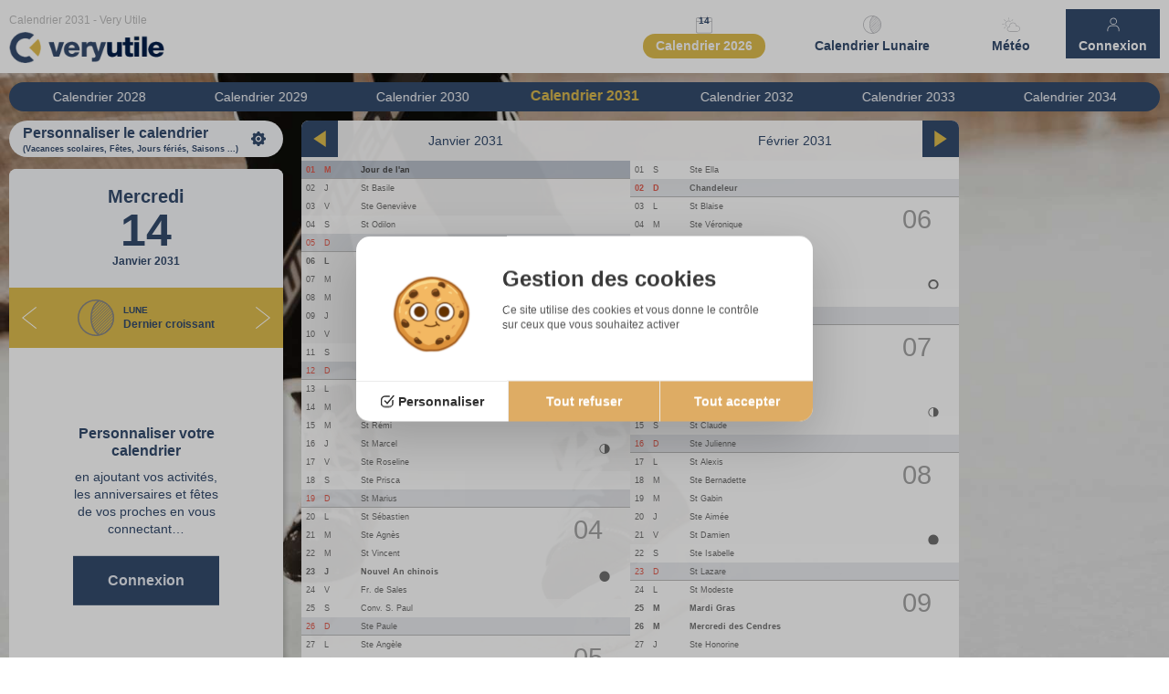

--- FILE ---
content_type: text/html; charset=utf-8
request_url: https://www.google.com/recaptcha/api2/aframe
body_size: 269
content:
<!DOCTYPE HTML><html><head><meta http-equiv="content-type" content="text/html; charset=UTF-8"></head><body><script nonce="dUbKgrqHCdLNdR4kLjQyjg">/** Anti-fraud and anti-abuse applications only. See google.com/recaptcha */ try{var clients={'sodar':'https://pagead2.googlesyndication.com/pagead/sodar?'};window.addEventListener("message",function(a){try{if(a.source===window.parent){var b=JSON.parse(a.data);var c=clients[b['id']];if(c){var d=document.createElement('img');d.src=c+b['params']+'&rc='+(localStorage.getItem("rc::a")?sessionStorage.getItem("rc::b"):"");window.document.body.appendChild(d);sessionStorage.setItem("rc::e",parseInt(sessionStorage.getItem("rc::e")||0)+1);localStorage.setItem("rc::h",'1768376792105');}}}catch(b){}});window.parent.postMessage("_grecaptcha_ready", "*");}catch(b){}</script></body></html>

--- FILE ---
content_type: application/javascript
request_url: https://www.very-utile.com/default/CMS/js/cache/3b9c95a9bb7f2c7de88220eff215ed2e.min.js
body_size: 125799
content:
/*! @source http://purl.eligrey.com/github/classList.js/blob/master/classList.js */
"document"in self&&("classList"in document.createElement("_")&&(!document.createElementNS||"classList"in document.createElementNS("http://www.w3.org/2000/svg","g"))?!function(){"use strict";var t=document.createElement("_");if(t.classList.add("c1","c2"),!t.classList.contains("c2")){var e=function(t){var e=DOMTokenList.prototype[t];DOMTokenList.prototype[t]=function(t){var n,i=arguments.length;for(n=0;i>n;n++)t=arguments[n],e.call(this,t)}};e("add"),e("remove")}if(t.classList.toggle("c3",!1),t.classList.contains("c3")){var n=DOMTokenList.prototype.toggle;DOMTokenList.prototype.toggle=function(t,e){return 1 in arguments&&!this.contains(t)==!e?e:n.call(this,t)}}t=null}():!function(t){"use strict";if("Element"in t){var e="classList",n="prototype",i=t.Element[n],s=Object,r=String[n].trim||function(){return this.replace(/^\s+|\s+$/g,"")},o=Array[n].indexOf||function(t){for(var e=0,n=this.length;n>e;e++)if(e in this&&this[e]===t)return e;return-1},c=function(t,e){this.name=t,this.code=DOMException[t],this.message=e},a=function(t,e){if(""===e)throw new c("SYNTAX_ERR","An invalid or illegal string was specified");if(/\s/.test(e))throw new c("INVALID_CHARACTER_ERR","String contains an invalid character");return o.call(t,e)},l=function(t){for(var e=r.call(t.getAttribute("class")||""),n=e?e.split(/\s+/):[],i=0,s=n.length;s>i;i++)this.push(n[i]);this._updateClassName=function(){t.setAttribute("class",this.toString())}},u=l[n]=[],h=function(){return new l(this)};if(c[n]=Error[n],u.item=function(t){return this[t]||null},u.contains=function(t){return t+="",-1!==a(this,t)},u.add=function(){var t,e=arguments,n=0,i=e.length,s=!1;do t=e[n]+"",-1===a(this,t)&&(this.push(t),s=!0);while(++n<i);s&&this._updateClassName()},u.remove=function(){var t,e,n=arguments,i=0,s=n.length,r=!1;do for(t=n[i]+"",e=a(this,t);-1!==e;)this.splice(e,1),r=!0,e=a(this,t);while(++i<s);r&&this._updateClassName()},u.toggle=function(t,e){t+="";var n=this.contains(t),i=n?e!==!0&&"remove":e!==!1&&"add";return i&&this[i](t),e===!0||e===!1?e:!n},u.toString=function(){return this.join(" ")},s.defineProperty){var f={get:h,enumerable:!0,configurable:!0};try{s.defineProperty(i,e,f)}catch(d){void 0!==d.number&&-2146823252!==d.number||(f.enumerable=!1,s.defineProperty(i,e,f))}}else s[n].__defineGetter__&&i.__defineGetter__(e,h)}}(self));
;(function (ElementProto) {
	if (typeof ElementProto.matches !== 'function') {
		ElementProto.matches = ElementProto.msMatchesSelector || ElementProto.mozMatchesSelector || ElementProto.webkitMatchesSelector || function matches(selector) {
			var element = this;
			var elements = (element.document || element.ownerDocument).querySelectorAll(selector);
			var index = 0;

			while (elements[index] && elements[index] !== element) {
				++index;
			}

			return Boolean(elements[index]);
		};
	}

	if (typeof ElementProto.closest !== 'function') {
		ElementProto.closest = function closest(selector) {
			var element = this;

			while (element && element.nodeType === 1) {
				if (element.matches(selector)) {
					return element;
				}

				element = element.parentNode;
			}

			return null;
		};
	}
})(window.Element.prototype);
;/*! npm.im/object-fit-images 3.2.3 */
var objectFitImages = (function () {
'use strict';

var OFI = 'bfred-it:object-fit-images';
var propRegex = /(object-fit|object-position)\s*:\s*([-\w\s%]+)/g;
var testImg = typeof Image === 'undefined' ? {style: {'object-position': 1}} : new Image();
var supportsObjectFit = 'object-fit' in testImg.style;
var supportsObjectPosition = 'object-position' in testImg.style;
var supportsOFI = 'background-size' in testImg.style;
var supportsCurrentSrc = typeof testImg.currentSrc === 'string';
var nativeGetAttribute = testImg.getAttribute;
var nativeSetAttribute = testImg.setAttribute;
var autoModeEnabled = false;

function createPlaceholder(w, h) {
	return ("data:image/svg+xml,%3Csvg xmlns='http://www.w3.org/2000/svg' width='" + w + "' height='" + h + "'%3E%3C/svg%3E");
}

function polyfillCurrentSrc(el) {
	if (el.srcset && !supportsCurrentSrc && window.picturefill) {
		var pf = window.picturefill._;
		// parse srcset with picturefill where currentSrc isn't available
		if (!el[pf.ns] || !el[pf.ns].evaled) {
			// force synchronous srcset parsing
			pf.fillImg(el, {reselect: true});
		}

		if (!el[pf.ns].curSrc) {
			// force picturefill to parse srcset
			el[pf.ns].supported = false;
			pf.fillImg(el, {reselect: true});
		}

		// retrieve parsed currentSrc, if any
		el.currentSrc = el[pf.ns].curSrc || el.src;
	}
}

function getStyle(el) {
	var style = getComputedStyle(el).fontFamily;
	var parsed;
	var props = {};
	while ((parsed = propRegex.exec(style)) !== null) {
		props[parsed[1]] = parsed[2];
	}
	return props;
}

function setPlaceholder(img, width, height) {
	// Default: fill width, no height
	var placeholder = createPlaceholder(width || 1, height || 0);

	// Only set placeholder if it's different
	if (nativeGetAttribute.call(img, 'src') !== placeholder) {
		nativeSetAttribute.call(img, 'src', placeholder);
	}
}

function onImageReady(img, callback) {
	// naturalWidth is only available when the image headers are loaded,
	// this loop will poll it every 100ms.
	if (img.naturalWidth) {
		callback(img);
	} else {
		setTimeout(onImageReady, 100, img, callback);
	}
}

function fixOne(el) {
	var style = getStyle(el);
	var ofi = el[OFI];
	style['object-fit'] = style['object-fit'] || 'fill'; // default value

	// Avoid running where unnecessary, unless OFI had already done its deed
	if (!ofi.img) {
		// fill is the default behavior so no action is necessary
		if (style['object-fit'] === 'fill') {
			return;
		}

		// Where object-fit is supported and object-position isn't (Safari < 10)
		if (
			!ofi.skipTest && // unless user wants to apply regardless of browser support
			supportsObjectFit && // if browser already supports object-fit
			!style['object-position'] // unless object-position is used
		) {
			return;
		}
	}

	// keep a clone in memory while resetting the original to a blank
	if (!ofi.img) {
		ofi.img = new Image(el.width, el.height);
		ofi.img.srcset = nativeGetAttribute.call(el, "data-ofi-srcset") || el.srcset;
		ofi.img.src = nativeGetAttribute.call(el, "data-ofi-src") || el.src;

		// preserve for any future cloneNode calls
		// https://github.com/bfred-it/object-fit-images/issues/53
		nativeSetAttribute.call(el, "data-ofi-src", el.src);
		if (el.srcset) {
			nativeSetAttribute.call(el, "data-ofi-srcset", el.srcset);
		}

		setPlaceholder(el, el.naturalWidth || el.width, el.naturalHeight || el.height);

		// remove srcset because it overrides src
		if (el.srcset) {
			el.srcset = '';
		}
		try {
			keepSrcUsable(el);
		} catch (err) {
			if (window.console) {
				console.warn('https://bit.ly/ofi-old-browser');
			}
		}
	}

	polyfillCurrentSrc(ofi.img);

	el.style.backgroundImage = "url(\"" + ((ofi.img.currentSrc || ofi.img.src).replace(/"/g, '\\"')) + "\")";
	el.style.backgroundPosition = style['object-position'] || 'center';
	el.style.backgroundRepeat = 'no-repeat';
	el.style.backgroundOrigin = 'content-box';

	if (/scale-down/.test(style['object-fit'])) {
		onImageReady(ofi.img, function () {
			if (ofi.img.naturalWidth > el.width || ofi.img.naturalHeight > el.height) {
				el.style.backgroundSize = 'contain';
			} else {
				el.style.backgroundSize = 'auto';
			}
		});
	} else {
		el.style.backgroundSize = style['object-fit'].replace('none', 'auto').replace('fill', '100% 100%');
	}

	onImageReady(ofi.img, function (img) {
		setPlaceholder(el, img.naturalWidth, img.naturalHeight);
	});
}

function keepSrcUsable(el) {
	var descriptors = {
		get: function get(prop) {
			return el[OFI].img[prop ? prop : 'src'];
		},
		set: function set(value, prop) {
			el[OFI].img[prop ? prop : 'src'] = value;
			nativeSetAttribute.call(el, ("data-ofi-" + prop), value); // preserve for any future cloneNode
			fixOne(el);
			return value;
		}
	};
	Object.defineProperty(el, 'src', descriptors);
	Object.defineProperty(el, 'currentSrc', {
		get: function () { return descriptors.get('currentSrc'); }
	});
	Object.defineProperty(el, 'srcset', {
		get: function () { return descriptors.get('srcset'); },
		set: function (ss) { return descriptors.set(ss, 'srcset'); }
	});
}

function hijackAttributes() {
	function getOfiImageMaybe(el, name) {
		return el[OFI] && el[OFI].img && (name === 'src' || name === 'srcset') ? el[OFI].img : el;
	}
	if (!supportsObjectPosition) {
		HTMLImageElement.prototype.getAttribute = function (name) {
			return nativeGetAttribute.call(getOfiImageMaybe(this, name), name);
		};

		HTMLImageElement.prototype.setAttribute = function (name, value) {
			return nativeSetAttribute.call(getOfiImageMaybe(this, name), name, String(value));
		};
	}
}

function fix(imgs, opts) {
	var startAutoMode = !autoModeEnabled && !imgs;
	opts = opts || {};
	imgs = imgs || 'img';

	if ((supportsObjectPosition && !opts.skipTest) || !supportsOFI) {
		return false;
	}

	// use imgs as a selector or just select all images
	if (imgs === 'img') {
		imgs = document.getElementsByTagName('img');
	} else if (typeof imgs === 'string') {
		imgs = document.querySelectorAll(imgs);
	} else if (!('length' in imgs)) {
		imgs = [imgs];
	}

	// apply fix to all
	for (var i = 0; i < imgs.length; i++) {
		imgs[i][OFI] = imgs[i][OFI] || {
			skipTest: opts.skipTest
		};
		fixOne(imgs[i]);
	}

	if (startAutoMode) {
		document.body.addEventListener('load', function (e) {
			if (e.target.tagName === 'IMG') {
				fix(e.target, {
					skipTest: opts.skipTest
				});
			}
		}, true);
		autoModeEnabled = true;
		imgs = 'img'; // reset to a generic selector for watchMQ
	}

	// if requested, watch media queries for object-fit change
	if (opts.watchMQ) {
		window.addEventListener('resize', fix.bind(null, imgs, {
			skipTest: opts.skipTest
		}));
	}
}

fix.supportsObjectFit = supportsObjectFit;
fix.supportsObjectPosition = supportsObjectPosition;

hijackAttributes();

return fix;

}());
;function setRgpdPopupTitle(title) {
	var tacAlertIsLoaded = false;

	var setTacAlertTitle = function () {
		if (!tacAlertIsLoaded) {
			var tacAlert = document.getElementById('tarteaucitronAlertBig');
			if (tacAlert) {
				var titleElement = document.createElement('div');
				titleElement.classList.add('tarteaucitronAlertBig__title');
				titleElement.innerHTML = title;
				tacAlert.insertBefore(titleElement, tacAlert.firstChild);
				tacAlertIsLoaded = true;
			}
		}
	};

	// try once on script load in case the tac elements are already added in dom
	setTacAlertTitle();

	if (!tacAlertIsLoaded) {
		// 'tac.root_available' event from tarteaucitron.js load callback
		window.addEventListener('tac.root_available', setTacAlertTitle, {passive: true, once: true});
	}
};

;parcelRequire=function(e,r,t,n){var i,o="function"==typeof parcelRequire&&parcelRequire,u="function"==typeof require&&require;function f(t,n){if(!r[t]){if(!e[t]){var i="function"==typeof parcelRequire&&parcelRequire;if(!n&&i)return i(t,!0);if(o)return o(t,!0);if(u&&"string"==typeof t)return u(t);var c=new Error("Cannot find module '"+t+"'");throw c.code="MODULE_NOT_FOUND",c}p.resolve=function(r){return e[t][1][r]||r},p.cache={};var l=r[t]=new f.Module(t);e[t][0].call(l.exports,p,l,l.exports,this)}return r[t].exports;function p(e){return f(p.resolve(e))}}f.isParcelRequire=!0,f.Module=function(e){this.id=e,this.bundle=f,this.exports={}},f.modules=e,f.cache=r,f.parent=o,f.register=function(r,t){e[r]=[function(e,r){r.exports=t},{}]};for(var c=0;c<t.length;c++)try{f(t[c])}catch(e){i||(i=e)}if(t.length){var l=f(t[t.length-1]);"object"==typeof exports&&"undefined"!=typeof module?module.exports=l:"function"==typeof define&&define.amd?define(function(){return l}):n&&(this[n]=l)}if(parcelRequire=f,i)throw i;return f}({"J8P/":[function(require,module,exports) {
var define;
var global = arguments[3];
var e,t=arguments[3];!function(t,n){"object"==typeof exports&&"undefined"!=typeof module?module.exports=n():"function"==typeof e&&e.amd?e(n):(t=t||self).Vue=n()}(this,function(){"use strict";var e=Object.freeze({});function n(e){return null==e}function r(e){return null!=e}function i(e){return!0===e}function o(e){return"string"==typeof e||"number"==typeof e||"symbol"==typeof e||"boolean"==typeof e}function a(e){return null!==e&&"object"==typeof e}var s=Object.prototype.toString;function c(e){return"[object Object]"===s.call(e)}function u(e){var t=parseFloat(String(e));return t>=0&&Math.floor(t)===t&&isFinite(e)}function l(e){return r(e)&&"function"==typeof e.then&&"function"==typeof e.catch}function f(e){return null==e?"":Array.isArray(e)||c(e)&&e.toString===s?JSON.stringify(e,null,2):String(e)}function p(e){var t=parseFloat(e);return isNaN(t)?e:t}function d(e,t){for(var n=Object.create(null),r=e.split(","),i=0;i<r.length;i++)n[r[i]]=!0;return t?function(e){return n[e.toLowerCase()]}:function(e){return n[e]}}var v=d("slot,component",!0),h=d("key,ref,slot,slot-scope,is");function m(e,t){if(e.length){var n=e.indexOf(t);if(n>-1)return e.splice(n,1)}}var y=Object.prototype.hasOwnProperty;function g(e,t){return y.call(e,t)}function _(e){var t=Object.create(null);return function(n){return t[n]||(t[n]=e(n))}}var b=/-(\w)/g,$=_(function(e){return e.replace(b,function(e,t){return t?t.toUpperCase():""})}),w=_(function(e){return e.charAt(0).toUpperCase()+e.slice(1)}),C=/\B([A-Z])/g,x=_(function(e){return e.replace(C,"-$1").toLowerCase()}),k=Function.prototype.bind?function(e,t){return e.bind(t)}:function(e,t){function n(n){var r=arguments.length;return r?r>1?e.apply(t,arguments):e.call(t,n):e.call(t)}return n._length=e.length,n};function A(e,t){t=t||0;for(var n=e.length-t,r=new Array(n);n--;)r[n]=e[n+t];return r}function O(e,t){for(var n in t)e[n]=t[n];return e}function S(e){for(var t={},n=0;n<e.length;n++)e[n]&&O(t,e[n]);return t}function T(e,t,n){}var E=function(e,t,n){return!1},N=function(e){return e};function j(e,t){if(e===t)return!0;var n=a(e),r=a(t);if(!n||!r)return!n&&!r&&String(e)===String(t);try{var i=Array.isArray(e),o=Array.isArray(t);if(i&&o)return e.length===t.length&&e.every(function(e,n){return j(e,t[n])});if(e instanceof Date&&t instanceof Date)return e.getTime()===t.getTime();if(i||o)return!1;var s=Object.keys(e),c=Object.keys(t);return s.length===c.length&&s.every(function(n){return j(e[n],t[n])})}catch(e){return!1}}function D(e,t){for(var n=0;n<e.length;n++)if(j(e[n],t))return n;return-1}function L(e){var t=!1;return function(){t||(t=!0,e.apply(this,arguments))}}var M="data-server-rendered",I=["component","directive","filter"],F=["beforeCreate","created","beforeMount","mounted","beforeUpdate","updated","beforeDestroy","destroyed","activated","deactivated","errorCaptured","serverPrefetch"],P={optionMergeStrategies:Object.create(null),silent:!1,productionTip:!1,devtools:!1,performance:!1,errorHandler:null,warnHandler:null,ignoredElements:[],keyCodes:Object.create(null),isReservedTag:E,isReservedAttr:E,isUnknownElement:E,getTagNamespace:T,parsePlatformTagName:N,mustUseProp:E,async:!0,_lifecycleHooks:F},R=/a-zA-Z\u00B7\u00C0-\u00D6\u00D8-\u00F6\u00F8-\u037D\u037F-\u1FFF\u200C-\u200D\u203F-\u2040\u2070-\u218F\u2C00-\u2FEF\u3001-\uD7FF\uF900-\uFDCF\uFDF0-\uFFFD/;function H(e,t,n,r){Object.defineProperty(e,t,{value:n,enumerable:!!r,writable:!0,configurable:!0})}var B,U=new RegExp("[^"+R.source+".$_\\d]"),z="__proto__"in{},V="undefined"!=typeof window,K="undefined"!=typeof WXEnvironment&&!!WXEnvironment.platform,J=K&&WXEnvironment.platform.toLowerCase(),q=V&&window.navigator.userAgent.toLowerCase(),W=q&&/msie|trident/.test(q),Z=q&&q.indexOf("msie 9.0")>0,G=q&&q.indexOf("edge/")>0,X=(q&&q.indexOf("android"),q&&/iphone|ipad|ipod|ios/.test(q)||"ios"===J),Y=(q&&/chrome\/\d+/.test(q),q&&/phantomjs/.test(q),q&&q.match(/firefox\/(\d+)/)),Q={}.watch,ee=!1;if(V)try{var te={};Object.defineProperty(te,"passive",{get:function(){ee=!0}}),window.addEventListener("test-passive",null,te)}catch(e){}var ne=function(){return void 0===B&&(B=!V&&!K&&void 0!==t&&t.process&&"server"===t.process.env.VUE_ENV),B},re=V&&window.__VUE_DEVTOOLS_GLOBAL_HOOK__;function ie(e){return"function"==typeof e&&/native code/.test(e.toString())}var oe,ae="undefined"!=typeof Symbol&&ie(Symbol)&&"undefined"!=typeof Reflect&&ie(Reflect.ownKeys);oe="undefined"!=typeof Set&&ie(Set)?Set:function(){function e(){this.set=Object.create(null)}return e.prototype.has=function(e){return!0===this.set[e]},e.prototype.add=function(e){this.set[e]=!0},e.prototype.clear=function(){this.set=Object.create(null)},e}();var se=T,ce=0,ue=function(){this.id=ce++,this.subs=[]};ue.prototype.addSub=function(e){this.subs.push(e)},ue.prototype.removeSub=function(e){m(this.subs,e)},ue.prototype.depend=function(){ue.target&&ue.target.addDep(this)},ue.prototype.notify=function(){for(var e=this.subs.slice(),t=0,n=e.length;t<n;t++)e[t].update()},ue.target=null;var le=[];function fe(e){le.push(e),ue.target=e}function pe(){le.pop(),ue.target=le[le.length-1]}var de=function(e,t,n,r,i,o,a,s){this.tag=e,this.data=t,this.children=n,this.text=r,this.elm=i,this.ns=void 0,this.context=o,this.fnContext=void 0,this.fnOptions=void 0,this.fnScopeId=void 0,this.key=t&&t.key,this.componentOptions=a,this.componentInstance=void 0,this.parent=void 0,this.raw=!1,this.isStatic=!1,this.isRootInsert=!0,this.isComment=!1,this.isCloned=!1,this.isOnce=!1,this.asyncFactory=s,this.asyncMeta=void 0,this.isAsyncPlaceholder=!1},ve={child:{configurable:!0}};ve.child.get=function(){return this.componentInstance},Object.defineProperties(de.prototype,ve);var he=function(e){void 0===e&&(e="");var t=new de;return t.text=e,t.isComment=!0,t};function me(e){return new de(void 0,void 0,void 0,String(e))}function ye(e){var t=new de(e.tag,e.data,e.children&&e.children.slice(),e.text,e.elm,e.context,e.componentOptions,e.asyncFactory);return t.ns=e.ns,t.isStatic=e.isStatic,t.key=e.key,t.isComment=e.isComment,t.fnContext=e.fnContext,t.fnOptions=e.fnOptions,t.fnScopeId=e.fnScopeId,t.asyncMeta=e.asyncMeta,t.isCloned=!0,t}var ge=Array.prototype,_e=Object.create(ge);["push","pop","shift","unshift","splice","sort","reverse"].forEach(function(e){var t=ge[e];H(_e,e,function(){for(var n=[],r=arguments.length;r--;)n[r]=arguments[r];var i,o=t.apply(this,n),a=this.__ob__;switch(e){case"push":case"unshift":i=n;break;case"splice":i=n.slice(2)}return i&&a.observeArray(i),a.dep.notify(),o})});var be=Object.getOwnPropertyNames(_e),$e=!0;function we(e){$e=e}var Ce=function(e){var t;this.value=e,this.dep=new ue,this.vmCount=0,H(e,"__ob__",this),Array.isArray(e)?(z?(t=_e,e.__proto__=t):function(e,t,n){for(var r=0,i=n.length;r<i;r++){var o=n[r];H(e,o,t[o])}}(e,_e,be),this.observeArray(e)):this.walk(e)};function xe(e,t){var n;if(a(e)&&!(e instanceof de))return g(e,"__ob__")&&e.__ob__ instanceof Ce?n=e.__ob__:$e&&!ne()&&(Array.isArray(e)||c(e))&&Object.isExtensible(e)&&!e._isVue&&(n=new Ce(e)),t&&n&&n.vmCount++,n}function ke(e,t,n,r,i){var o=new ue,a=Object.getOwnPropertyDescriptor(e,t);if(!a||!1!==a.configurable){var s=a&&a.get,c=a&&a.set;s&&!c||2!==arguments.length||(n=e[t]);var u=!i&&xe(n);Object.defineProperty(e,t,{enumerable:!0,configurable:!0,get:function(){var t=s?s.call(e):n;return ue.target&&(o.depend(),u&&(u.dep.depend(),Array.isArray(t)&&function e(t){for(var n=void 0,r=0,i=t.length;r<i;r++)(n=t[r])&&n.__ob__&&n.__ob__.dep.depend(),Array.isArray(n)&&e(n)}(t))),t},set:function(t){var r=s?s.call(e):n;t===r||t!=t&&r!=r||s&&!c||(c?c.call(e,t):n=t,u=!i&&xe(t),o.notify())}})}}function Ae(e,t,n){if(Array.isArray(e)&&u(t))return e.length=Math.max(e.length,t),e.splice(t,1,n),n;if(t in e&&!(t in Object.prototype))return e[t]=n,n;var r=e.__ob__;return e._isVue||r&&r.vmCount?n:r?(ke(r.value,t,n),r.dep.notify(),n):(e[t]=n,n)}function Oe(e,t){if(Array.isArray(e)&&u(t))e.splice(t,1);else{var n=e.__ob__;e._isVue||n&&n.vmCount||g(e,t)&&(delete e[t],n&&n.dep.notify())}}Ce.prototype.walk=function(e){for(var t=Object.keys(e),n=0;n<t.length;n++)ke(e,t[n])},Ce.prototype.observeArray=function(e){for(var t=0,n=e.length;t<n;t++)xe(e[t])};var Se=P.optionMergeStrategies;function Te(e,t){if(!t)return e;for(var n,r,i,o=ae?Reflect.ownKeys(t):Object.keys(t),a=0;a<o.length;a++)"__ob__"!==(n=o[a])&&(r=e[n],i=t[n],g(e,n)?r!==i&&c(r)&&c(i)&&Te(r,i):Ae(e,n,i));return e}function Ee(e,t,n){return n?function(){var r="function"==typeof t?t.call(n,n):t,i="function"==typeof e?e.call(n,n):e;return r?Te(r,i):i}:t?e?function(){return Te("function"==typeof t?t.call(this,this):t,"function"==typeof e?e.call(this,this):e)}:t:e}function Ne(e,t){var n=t?e?e.concat(t):Array.isArray(t)?t:[t]:e;return n?function(e){for(var t=[],n=0;n<e.length;n++)-1===t.indexOf(e[n])&&t.push(e[n]);return t}(n):n}function je(e,t,n,r){var i=Object.create(e||null);return t?O(i,t):i}Se.data=function(e,t,n){return n?Ee(e,t,n):t&&"function"!=typeof t?e:Ee(e,t)},F.forEach(function(e){Se[e]=Ne}),I.forEach(function(e){Se[e+"s"]=je}),Se.watch=function(e,t,n,r){if(e===Q&&(e=void 0),t===Q&&(t=void 0),!t)return Object.create(e||null);if(!e)return t;var i={};for(var o in O(i,e),t){var a=i[o],s=t[o];a&&!Array.isArray(a)&&(a=[a]),i[o]=a?a.concat(s):Array.isArray(s)?s:[s]}return i},Se.props=Se.methods=Se.inject=Se.computed=function(e,t,n,r){if(!e)return t;var i=Object.create(null);return O(i,e),t&&O(i,t),i},Se.provide=Ee;var De=function(e,t){return void 0===t?e:t};function Le(e,t,n){if("function"==typeof t&&(t=t.options),function(e,t){var n=e.props;if(n){var r,i,o={};if(Array.isArray(n))for(r=n.length;r--;)"string"==typeof(i=n[r])&&(o[$(i)]={type:null});else if(c(n))for(var a in n)i=n[a],o[$(a)]=c(i)?i:{type:i};e.props=o}}(t),function(e,t){var n=e.inject;if(n){var r=e.inject={};if(Array.isArray(n))for(var i=0;i<n.length;i++)r[n[i]]={from:n[i]};else if(c(n))for(var o in n){var a=n[o];r[o]=c(a)?O({from:o},a):{from:a}}}}(t),function(e){var t=e.directives;if(t)for(var n in t){var r=t[n];"function"==typeof r&&(t[n]={bind:r,update:r})}}(t),!t._base&&(t.extends&&(e=Le(e,t.extends,n)),t.mixins))for(var r=0,i=t.mixins.length;r<i;r++)e=Le(e,t.mixins[r],n);var o,a={};for(o in e)s(o);for(o in t)g(e,o)||s(o);function s(r){var i=Se[r]||De;a[r]=i(e[r],t[r],n,r)}return a}function Me(e,t,n,r){if("string"==typeof n){var i=e[t];if(g(i,n))return i[n];var o=$(n);if(g(i,o))return i[o];var a=w(o);return g(i,a)?i[a]:i[n]||i[o]||i[a]}}function Ie(e,t,n,r){var i=t[e],o=!g(n,e),a=n[e],s=Re(Boolean,i.type);if(s>-1)if(o&&!g(i,"default"))a=!1;else if(""===a||a===x(e)){var c=Re(String,i.type);(c<0||s<c)&&(a=!0)}if(void 0===a){a=function(e,t,n){if(g(t,"default")){var r=t.default;return e&&e.$options.propsData&&void 0===e.$options.propsData[n]&&void 0!==e._props[n]?e._props[n]:"function"==typeof r&&"Function"!==Fe(t.type)?r.call(e):r}}(r,i,e);var u=$e;we(!0),xe(a),we(u)}return a}function Fe(e){var t=e&&e.toString().match(/^\s*function (\w+)/);return t?t[1]:""}function Pe(e,t){return Fe(e)===Fe(t)}function Re(e,t){if(!Array.isArray(t))return Pe(t,e)?0:-1;for(var n=0,r=t.length;n<r;n++)if(Pe(t[n],e))return n;return-1}function He(e,t,n){fe();try{if(t)for(var r=t;r=r.$parent;){var i=r.$options.errorCaptured;if(i)for(var o=0;o<i.length;o++)try{if(!1===i[o].call(r,e,t,n))return}catch(e){Ue(e,r,"errorCaptured hook")}}Ue(e,t,n)}finally{pe()}}function Be(e,t,n,r,i){var o;try{(o=n?e.apply(t,n):e.call(t))&&!o._isVue&&l(o)&&!o._handled&&(o.catch(function(e){return He(e,r,i+" (Promise/async)")}),o._handled=!0)}catch(e){He(e,r,i)}return o}function Ue(e,t,n){if(P.errorHandler)try{return P.errorHandler.call(null,e,t,n)}catch(t){t!==e&&ze(t,null,"config.errorHandler")}ze(e,t,n)}function ze(e,t,n){if(!V&&!K||"undefined"==typeof console)throw e;console.error(e)}var Ve,Ke=!1,Je=[],qe=!1;function We(){qe=!1;var e=Je.slice(0);Je.length=0;for(var t=0;t<e.length;t++)e[t]()}if("undefined"!=typeof Promise&&ie(Promise)){var Ze=Promise.resolve();Ve=function(){Ze.then(We),X&&setTimeout(T)},Ke=!0}else if(W||"undefined"==typeof MutationObserver||!ie(MutationObserver)&&"[object MutationObserverConstructor]"!==MutationObserver.toString())Ve="undefined"!=typeof setImmediate&&ie(setImmediate)?function(){setImmediate(We)}:function(){setTimeout(We,0)};else{var Ge=1,Xe=new MutationObserver(We),Ye=document.createTextNode(String(Ge));Xe.observe(Ye,{characterData:!0}),Ve=function(){Ge=(Ge+1)%2,Ye.data=String(Ge)},Ke=!0}function Qe(e,t){var n;if(Je.push(function(){if(e)try{e.call(t)}catch(e){He(e,t,"nextTick")}else n&&n(t)}),qe||(qe=!0,Ve()),!e&&"undefined"!=typeof Promise)return new Promise(function(e){n=e})}var et=new oe;function tt(e){!function e(t,n){var r,i,o=Array.isArray(t);if(!(!o&&!a(t)||Object.isFrozen(t)||t instanceof de)){if(t.__ob__){var s=t.__ob__.dep.id;if(n.has(s))return;n.add(s)}if(o)for(r=t.length;r--;)e(t[r],n);else for(r=(i=Object.keys(t)).length;r--;)e(t[i[r]],n)}}(e,et),et.clear()}var nt=_(function(e){var t="&"===e.charAt(0),n="~"===(e=t?e.slice(1):e).charAt(0),r="!"===(e=n?e.slice(1):e).charAt(0);return{name:e=r?e.slice(1):e,once:n,capture:r,passive:t}});function rt(e,t){function n(){var e=arguments,r=n.fns;if(!Array.isArray(r))return Be(r,null,arguments,t,"v-on handler");for(var i=r.slice(),o=0;o<i.length;o++)Be(i[o],null,e,t,"v-on handler")}return n.fns=e,n}function it(e,t,r,o,a,s){var c,u,l,f;for(c in e)u=e[c],l=t[c],f=nt(c),n(u)||(n(l)?(n(u.fns)&&(u=e[c]=rt(u,s)),i(f.once)&&(u=e[c]=a(f.name,u,f.capture)),r(f.name,u,f.capture,f.passive,f.params)):u!==l&&(l.fns=u,e[c]=l));for(c in t)n(e[c])&&o((f=nt(c)).name,t[c],f.capture)}function ot(e,t,o){var a;e instanceof de&&(e=e.data.hook||(e.data.hook={}));var s=e[t];function c(){o.apply(this,arguments),m(a.fns,c)}n(s)?a=rt([c]):r(s.fns)&&i(s.merged)?(a=s).fns.push(c):a=rt([s,c]),a.merged=!0,e[t]=a}function at(e,t,n,i,o){if(r(t)){if(g(t,n))return e[n]=t[n],o||delete t[n],!0;if(g(t,i))return e[n]=t[i],o||delete t[i],!0}return!1}function st(e){return o(e)?[me(e)]:Array.isArray(e)?function e(t,a){var s,c,u,l,f=[];for(s=0;s<t.length;s++)n(c=t[s])||"boolean"==typeof c||(l=f[u=f.length-1],Array.isArray(c)?c.length>0&&(ct((c=e(c,(a||"")+"_"+s))[0])&&ct(l)&&(f[u]=me(l.text+c[0].text),c.shift()),f.push.apply(f,c)):o(c)?ct(l)?f[u]=me(l.text+c):""!==c&&f.push(me(c)):ct(c)&&ct(l)?f[u]=me(l.text+c.text):(i(t._isVList)&&r(c.tag)&&n(c.key)&&r(a)&&(c.key="__vlist"+a+"_"+s+"__"),f.push(c)));return f}(e):void 0}function ct(e){return r(e)&&r(e.text)&&!1===e.isComment}function ut(e,t){if(e){for(var n=Object.create(null),r=ae?Reflect.ownKeys(e):Object.keys(e),i=0;i<r.length;i++){var o=r[i];if("__ob__"!==o){for(var a=e[o].from,s=t;s;){if(s._provided&&g(s._provided,a)){n[o]=s._provided[a];break}s=s.$parent}if(!s&&"default"in e[o]){var c=e[o].default;n[o]="function"==typeof c?c.call(t):c}}}return n}}function lt(e,t){if(!e||!e.length)return{};for(var n={},r=0,i=e.length;r<i;r++){var o=e[r],a=o.data;if(a&&a.attrs&&a.attrs.slot&&delete a.attrs.slot,o.context!==t&&o.fnContext!==t||!a||null==a.slot)(n.default||(n.default=[])).push(o);else{var s=a.slot,c=n[s]||(n[s]=[]);"template"===o.tag?c.push.apply(c,o.children||[]):c.push(o)}}for(var u in n)n[u].every(ft)&&delete n[u];return n}function ft(e){return e.isComment&&!e.asyncFactory||" "===e.text}function pt(t,n,r){var i,o=Object.keys(n).length>0,a=t?!!t.$stable:!o,s=t&&t.$key;if(t){if(t._normalized)return t._normalized;if(a&&r&&r!==e&&s===r.$key&&!o&&!r.$hasNormal)return r;for(var c in i={},t)t[c]&&"$"!==c[0]&&(i[c]=dt(n,c,t[c]))}else i={};for(var u in n)u in i||(i[u]=vt(n,u));return t&&Object.isExtensible(t)&&(t._normalized=i),H(i,"$stable",a),H(i,"$key",s),H(i,"$hasNormal",o),i}function dt(e,t,n){var r=function(){var e=arguments.length?n.apply(null,arguments):n({});return(e=e&&"object"==typeof e&&!Array.isArray(e)?[e]:st(e))&&(0===e.length||1===e.length&&e[0].isComment)?void 0:e};return n.proxy&&Object.defineProperty(e,t,{get:r,enumerable:!0,configurable:!0}),r}function vt(e,t){return function(){return e[t]}}function ht(e,t){var n,i,o,s,c;if(Array.isArray(e)||"string"==typeof e)for(n=new Array(e.length),i=0,o=e.length;i<o;i++)n[i]=t(e[i],i);else if("number"==typeof e)for(n=new Array(e),i=0;i<e;i++)n[i]=t(i+1,i);else if(a(e))if(ae&&e[Symbol.iterator]){n=[];for(var u=e[Symbol.iterator](),l=u.next();!l.done;)n.push(t(l.value,n.length)),l=u.next()}else for(s=Object.keys(e),n=new Array(s.length),i=0,o=s.length;i<o;i++)c=s[i],n[i]=t(e[c],c,i);return r(n)||(n=[]),n._isVList=!0,n}function mt(e,t,n,r){var i,o=this.$scopedSlots[e];o?(n=n||{},r&&(n=O(O({},r),n)),i=o(n)||t):i=this.$slots[e]||t;var a=n&&n.slot;return a?this.$createElement("template",{slot:a},i):i}function yt(e){return Me(this.$options,"filters",e)||N}function gt(e,t){return Array.isArray(e)?-1===e.indexOf(t):e!==t}function _t(e,t,n,r,i){var o=P.keyCodes[t]||n;return i&&r&&!P.keyCodes[t]?gt(i,r):o?gt(o,e):r?x(r)!==t:void 0}function bt(e,t,n,r,i){if(n&&a(n)){var o;Array.isArray(n)&&(n=S(n));var s=function(a){if("class"===a||"style"===a||h(a))o=e;else{var s=e.attrs&&e.attrs.type;o=r||P.mustUseProp(t,s,a)?e.domProps||(e.domProps={}):e.attrs||(e.attrs={})}var c=$(a),u=x(a);c in o||u in o||(o[a]=n[a],i&&((e.on||(e.on={}))["update:"+a]=function(e){n[a]=e}))};for(var c in n)s(c)}return e}function $t(e,t){var n=this._staticTrees||(this._staticTrees=[]),r=n[e];return r&&!t?r:(Ct(r=n[e]=this.$options.staticRenderFns[e].call(this._renderProxy,null,this),"__static__"+e,!1),r)}function wt(e,t,n){return Ct(e,"__once__"+t+(n?"_"+n:""),!0),e}function Ct(e,t,n){if(Array.isArray(e))for(var r=0;r<e.length;r++)e[r]&&"string"!=typeof e[r]&&xt(e[r],t+"_"+r,n);else xt(e,t,n)}function xt(e,t,n){e.isStatic=!0,e.key=t,e.isOnce=n}function kt(e,t){if(t&&c(t)){var n=e.on=e.on?O({},e.on):{};for(var r in t){var i=n[r],o=t[r];n[r]=i?[].concat(i,o):o}}return e}function At(e,t,n,r){t=t||{$stable:!n};for(var i=0;i<e.length;i++){var o=e[i];Array.isArray(o)?At(o,t,n):o&&(o.proxy&&(o.fn.proxy=!0),t[o.key]=o.fn)}return r&&(t.$key=r),t}function Ot(e,t){for(var n=0;n<t.length;n+=2){var r=t[n];"string"==typeof r&&r&&(e[t[n]]=t[n+1])}return e}function St(e,t){return"string"==typeof e?t+e:e}function Tt(e){e._o=wt,e._n=p,e._s=f,e._l=ht,e._t=mt,e._q=j,e._i=D,e._m=$t,e._f=yt,e._k=_t,e._b=bt,e._v=me,e._e=he,e._u=At,e._g=kt,e._d=Ot,e._p=St}function Et(t,n,r,o,a){var s,c=this,u=a.options;g(o,"_uid")?(s=Object.create(o))._original=o:(s=o,o=o._original);var l=i(u._compiled),f=!l;this.data=t,this.props=n,this.children=r,this.parent=o,this.listeners=t.on||e,this.injections=ut(u.inject,o),this.slots=function(){return c.$slots||pt(t.scopedSlots,c.$slots=lt(r,o)),c.$slots},Object.defineProperty(this,"scopedSlots",{enumerable:!0,get:function(){return pt(t.scopedSlots,this.slots())}}),l&&(this.$options=u,this.$slots=this.slots(),this.$scopedSlots=pt(t.scopedSlots,this.$slots)),u._scopeId?this._c=function(e,t,n,r){var i=Rt(s,e,t,n,r,f);return i&&!Array.isArray(i)&&(i.fnScopeId=u._scopeId,i.fnContext=o),i}:this._c=function(e,t,n,r){return Rt(s,e,t,n,r,f)}}function Nt(e,t,n,r,i){var o=ye(e);return o.fnContext=n,o.fnOptions=r,t.slot&&((o.data||(o.data={})).slot=t.slot),o}function jt(e,t){for(var n in t)e[$(n)]=t[n]}Tt(Et.prototype);var Dt={init:function(e,t){if(e.componentInstance&&!e.componentInstance._isDestroyed&&e.data.keepAlive){var n=e;Dt.prepatch(n,n)}else(e.componentInstance=function(e,t){var n={_isComponent:!0,_parentVnode:e,parent:Zt},i=e.data.inlineTemplate;return r(i)&&(n.render=i.render,n.staticRenderFns=i.staticRenderFns),new e.componentOptions.Ctor(n)}(e)).$mount(t?e.elm:void 0,t)},prepatch:function(t,n){var r=n.componentOptions;!function(t,n,r,i,o){var a=i.data.scopedSlots,s=t.$scopedSlots,c=!!(a&&!a.$stable||s!==e&&!s.$stable||a&&t.$scopedSlots.$key!==a.$key),u=!!(o||t.$options._renderChildren||c);if(t.$options._parentVnode=i,t.$vnode=i,t._vnode&&(t._vnode.parent=i),t.$options._renderChildren=o,t.$attrs=i.data.attrs||e,t.$listeners=r||e,n&&t.$options.props){we(!1);for(var l=t._props,f=t.$options._propKeys||[],p=0;p<f.length;p++){var d=f[p],v=t.$options.props;l[d]=Ie(d,v,n,t)}we(!0),t.$options.propsData=n}r=r||e;var h=t.$options._parentListeners;t.$options._parentListeners=r,Wt(t,r,h),u&&(t.$slots=lt(o,i.context),t.$forceUpdate())}(n.componentInstance=t.componentInstance,r.propsData,r.listeners,n,r.children)},insert:function(e){var t,n=e.context,r=e.componentInstance;r._isMounted||(r._isMounted=!0,Qt(r,"mounted")),e.data.keepAlive&&(n._isMounted?((t=r)._inactive=!1,tn.push(t)):Yt(r,!0))},destroy:function(e){var t=e.componentInstance;t._isDestroyed||(e.data.keepAlive?function e(t,n){if(!(n&&(t._directInactive=!0,Xt(t))||t._inactive)){t._inactive=!0;for(var r=0;r<t.$children.length;r++)e(t.$children[r]);Qt(t,"deactivated")}}(t,!0):t.$destroy())}},Lt=Object.keys(Dt);function Mt(t,o,s,c,u){if(!n(t)){var f=s.$options._base;if(a(t)&&(t=f.extend(t)),"function"==typeof t){var p;if(n(t.cid)&&void 0===(t=function(e,t){if(i(e.error)&&r(e.errorComp))return e.errorComp;if(r(e.resolved))return e.resolved;var o=Bt;if(o&&r(e.owners)&&-1===e.owners.indexOf(o)&&e.owners.push(o),i(e.loading)&&r(e.loadingComp))return e.loadingComp;if(o&&!r(e.owners)){var s=e.owners=[o],c=!0,u=null,f=null;o.$on("hook:destroyed",function(){return m(s,o)});var p=function(e){for(var t=0,n=s.length;t<n;t++)s[t].$forceUpdate();e&&(s.length=0,null!==u&&(clearTimeout(u),u=null),null!==f&&(clearTimeout(f),f=null))},d=L(function(n){e.resolved=Ut(n,t),c?s.length=0:p(!0)}),v=L(function(t){r(e.errorComp)&&(e.error=!0,p(!0))}),h=e(d,v);return a(h)&&(l(h)?n(e.resolved)&&h.then(d,v):l(h.component)&&(h.component.then(d,v),r(h.error)&&(e.errorComp=Ut(h.error,t)),r(h.loading)&&(e.loadingComp=Ut(h.loading,t),0===h.delay?e.loading=!0:u=setTimeout(function(){u=null,n(e.resolved)&&n(e.error)&&(e.loading=!0,p(!1))},h.delay||200)),r(h.timeout)&&(f=setTimeout(function(){f=null,n(e.resolved)&&v(null)},h.timeout)))),c=!1,e.loading?e.loadingComp:e.resolved}}(p=t,f)))return function(e,t,n,r,i){var o=he();return o.asyncFactory=e,o.asyncMeta={data:t,context:n,children:r,tag:i},o}(p,o,s,c,u);o=o||{},$n(t),r(o.model)&&function(e,t){var n=e.model&&e.model.prop||"value",i=e.model&&e.model.event||"input";(t.attrs||(t.attrs={}))[n]=t.model.value;var o=t.on||(t.on={}),a=o[i],s=t.model.callback;r(a)?(Array.isArray(a)?-1===a.indexOf(s):a!==s)&&(o[i]=[s].concat(a)):o[i]=s}(t.options,o);var d=function(e,t,i){var o=t.options.props;if(!n(o)){var a={},s=e.attrs,c=e.props;if(r(s)||r(c))for(var u in o){var l=x(u);at(a,c,u,l,!0)||at(a,s,u,l,!1)}return a}}(o,t);if(i(t.options.functional))return function(t,n,i,o,a){var s=t.options,c={},u=s.props;if(r(u))for(var l in u)c[l]=Ie(l,u,n||e);else r(i.attrs)&&jt(c,i.attrs),r(i.props)&&jt(c,i.props);var f=new Et(i,c,a,o,t),p=s.render.call(null,f._c,f);if(p instanceof de)return Nt(p,i,f.parent,s);if(Array.isArray(p)){for(var d=st(p)||[],v=new Array(d.length),h=0;h<d.length;h++)v[h]=Nt(d[h],i,f.parent,s);return v}}(t,d,o,s,c);var v=o.on;if(o.on=o.nativeOn,i(t.options.abstract)){var h=o.slot;o={},h&&(o.slot=h)}!function(e){for(var t=e.hook||(e.hook={}),n=0;n<Lt.length;n++){var r=Lt[n],i=t[r],o=Dt[r];i===o||i&&i._merged||(t[r]=i?It(o,i):o)}}(o);var y=t.options.name||u;return new de("vue-component-"+t.cid+(y?"-"+y:""),o,void 0,void 0,void 0,s,{Ctor:t,propsData:d,listeners:v,tag:u,children:c},p)}}}function It(e,t){var n=function(n,r){e(n,r),t(n,r)};return n._merged=!0,n}var Ft=1,Pt=2;function Rt(e,t,s,c,u,l){return(Array.isArray(s)||o(s))&&(u=c,c=s,s=void 0),i(l)&&(u=Pt),function(e,t,o,s,c){if(r(o)&&r(o.__ob__))return he();if(r(o)&&r(o.is)&&(t=o.is),!t)return he();var u,l,f;(Array.isArray(s)&&"function"==typeof s[0]&&((o=o||{}).scopedSlots={default:s[0]},s.length=0),c===Pt?s=st(s):c===Ft&&(s=function(e){for(var t=0;t<e.length;t++)if(Array.isArray(e[t]))return Array.prototype.concat.apply([],e);return e}(s)),"string"==typeof t)?(l=e.$vnode&&e.$vnode.ns||P.getTagNamespace(t),u=P.isReservedTag(t)?new de(P.parsePlatformTagName(t),o,s,void 0,void 0,e):o&&o.pre||!r(f=Me(e.$options,"components",t))?new de(t,o,s,void 0,void 0,e):Mt(f,o,e,s,t)):u=Mt(t,o,e,s);return Array.isArray(u)?u:r(u)?(r(l)&&function e(t,o,a){if(t.ns=o,"foreignObject"===t.tag&&(o=void 0,a=!0),r(t.children))for(var s=0,c=t.children.length;s<c;s++){var u=t.children[s];r(u.tag)&&(n(u.ns)||i(a)&&"svg"!==u.tag)&&e(u,o,a)}}(u,l),r(o)&&function(e){a(e.style)&&tt(e.style),a(e.class)&&tt(e.class)}(o),u):he()}(e,t,s,c,u)}var Ht,Bt=null;function Ut(e,t){return(e.__esModule||ae&&"Module"===e[Symbol.toStringTag])&&(e=e.default),a(e)?t.extend(e):e}function zt(e){return e.isComment&&e.asyncFactory}function Vt(e){if(Array.isArray(e))for(var t=0;t<e.length;t++){var n=e[t];if(r(n)&&(r(n.componentOptions)||zt(n)))return n}}function Kt(e,t){Ht.$on(e,t)}function Jt(e,t){Ht.$off(e,t)}function qt(e,t){var n=Ht;return function r(){null!==t.apply(null,arguments)&&n.$off(e,r)}}function Wt(e,t,n){Ht=e,it(t,n||{},Kt,Jt,qt,e),Ht=void 0}var Zt=null;function Gt(e){var t=Zt;return Zt=e,function(){Zt=t}}function Xt(e){for(;e&&(e=e.$parent);)if(e._inactive)return!0;return!1}function Yt(e,t){if(t){if(e._directInactive=!1,Xt(e))return}else if(e._directInactive)return;if(e._inactive||null===e._inactive){e._inactive=!1;for(var n=0;n<e.$children.length;n++)Yt(e.$children[n]);Qt(e,"activated")}}function Qt(e,t){fe();var n=e.$options[t],r=t+" hook";if(n)for(var i=0,o=n.length;i<o;i++)Be(n[i],e,null,e,r);e._hasHookEvent&&e.$emit("hook:"+t),pe()}var en=[],tn=[],nn={},rn=!1,on=!1,an=0,sn=0,cn=Date.now;if(V&&!W){var un=window.performance;un&&"function"==typeof un.now&&cn()>document.createEvent("Event").timeStamp&&(cn=function(){return un.now()})}function ln(){var e,t;for(sn=cn(),on=!0,en.sort(function(e,t){return e.id-t.id}),an=0;an<en.length;an++)(e=en[an]).before&&e.before(),t=e.id,nn[t]=null,e.run();var n=tn.slice(),r=en.slice();an=en.length=tn.length=0,nn={},rn=on=!1,function(e){for(var t=0;t<e.length;t++)e[t]._inactive=!0,Yt(e[t],!0)}(n),function(e){for(var t=e.length;t--;){var n=e[t],r=n.vm;r._watcher===n&&r._isMounted&&!r._isDestroyed&&Qt(r,"updated")}}(r),re&&P.devtools&&re.emit("flush")}var fn=0,pn=function(e,t,n,r,i){this.vm=e,i&&(e._watcher=this),e._watchers.push(this),r?(this.deep=!!r.deep,this.user=!!r.user,this.lazy=!!r.lazy,this.sync=!!r.sync,this.before=r.before):this.deep=this.user=this.lazy=this.sync=!1,this.cb=n,this.id=++fn,this.active=!0,this.dirty=this.lazy,this.deps=[],this.newDeps=[],this.depIds=new oe,this.newDepIds=new oe,this.expression="","function"==typeof t?this.getter=t:(this.getter=function(e){if(!U.test(e)){var t=e.split(".");return function(e){for(var n=0;n<t.length;n++){if(!e)return;e=e[t[n]]}return e}}}(t),this.getter||(this.getter=T)),this.value=this.lazy?void 0:this.get()};pn.prototype.get=function(){var e;fe(this);var t=this.vm;try{e=this.getter.call(t,t)}catch(e){if(!this.user)throw e;He(e,t,'getter for watcher "'+this.expression+'"')}finally{this.deep&&tt(e),pe(),this.cleanupDeps()}return e},pn.prototype.addDep=function(e){var t=e.id;this.newDepIds.has(t)||(this.newDepIds.add(t),this.newDeps.push(e),this.depIds.has(t)||e.addSub(this))},pn.prototype.cleanupDeps=function(){for(var e=this.deps.length;e--;){var t=this.deps[e];this.newDepIds.has(t.id)||t.removeSub(this)}var n=this.depIds;this.depIds=this.newDepIds,this.newDepIds=n,this.newDepIds.clear(),n=this.deps,this.deps=this.newDeps,this.newDeps=n,this.newDeps.length=0},pn.prototype.update=function(){this.lazy?this.dirty=!0:this.sync?this.run():function(e){var t=e.id;if(null==nn[t]){if(nn[t]=!0,on){for(var n=en.length-1;n>an&&en[n].id>e.id;)n--;en.splice(n+1,0,e)}else en.push(e);rn||(rn=!0,Qe(ln))}}(this)},pn.prototype.run=function(){if(this.active){var e=this.get();if(e!==this.value||a(e)||this.deep){var t=this.value;if(this.value=e,this.user)try{this.cb.call(this.vm,e,t)}catch(e){He(e,this.vm,'callback for watcher "'+this.expression+'"')}else this.cb.call(this.vm,e,t)}}},pn.prototype.evaluate=function(){this.value=this.get(),this.dirty=!1},pn.prototype.depend=function(){for(var e=this.deps.length;e--;)this.deps[e].depend()},pn.prototype.teardown=function(){if(this.active){this.vm._isBeingDestroyed||m(this.vm._watchers,this);for(var e=this.deps.length;e--;)this.deps[e].removeSub(this);this.active=!1}};var dn={enumerable:!0,configurable:!0,get:T,set:T};function vn(e,t,n){dn.get=function(){return this[t][n]},dn.set=function(e){this[t][n]=e},Object.defineProperty(e,n,dn)}var hn={lazy:!0};function mn(e,t,n){var r=!ne();"function"==typeof n?(dn.get=r?yn(t):gn(n),dn.set=T):(dn.get=n.get?r&&!1!==n.cache?yn(t):gn(n.get):T,dn.set=n.set||T),Object.defineProperty(e,t,dn)}function yn(e){return function(){var t=this._computedWatchers&&this._computedWatchers[e];if(t)return t.dirty&&t.evaluate(),ue.target&&t.depend(),t.value}}function gn(e){return function(){return e.call(this,this)}}function _n(e,t,n,r){return c(n)&&(r=n,n=n.handler),"string"==typeof n&&(n=e[n]),e.$watch(t,n,r)}var bn=0;function $n(e){var t=e.options;if(e.super){var n=$n(e.super);if(n!==e.superOptions){e.superOptions=n;var r=function(e){var t,n=e.options,r=e.sealedOptions;for(var i in n)n[i]!==r[i]&&(t||(t={}),t[i]=n[i]);return t}(e);r&&O(e.extendOptions,r),(t=e.options=Le(n,e.extendOptions)).name&&(t.components[t.name]=e)}}return t}function wn(e){this._init(e)}function Cn(e){return e&&(e.Ctor.options.name||e.tag)}function xn(e,t){return Array.isArray(e)?e.indexOf(t)>-1:"string"==typeof e?e.split(",").indexOf(t)>-1:(n=e,"[object RegExp]"===s.call(n)&&e.test(t));var n}function kn(e,t){var n=e.cache,r=e.keys,i=e._vnode;for(var o in n){var a=n[o];if(a){var s=Cn(a.componentOptions);s&&!t(s)&&An(n,o,r,i)}}}function An(e,t,n,r){var i=e[t];!i||r&&i.tag===r.tag||i.componentInstance.$destroy(),e[t]=null,m(n,t)}wn.prototype._init=function(t){var n=this;n._uid=bn++,n._isVue=!0,t&&t._isComponent?function(e,t){var n=e.$options=Object.create(e.constructor.options),r=t._parentVnode;n.parent=t.parent,n._parentVnode=r;var i=r.componentOptions;n.propsData=i.propsData,n._parentListeners=i.listeners,n._renderChildren=i.children,n._componentTag=i.tag,t.render&&(n.render=t.render,n.staticRenderFns=t.staticRenderFns)}(n,t):n.$options=Le($n(n.constructor),t||{},n),n._renderProxy=n,n._self=n,function(e){var t=e.$options,n=t.parent;if(n&&!t.abstract){for(;n.$options.abstract&&n.$parent;)n=n.$parent;n.$children.push(e)}e.$parent=n,e.$root=n?n.$root:e,e.$children=[],e.$refs={},e._watcher=null,e._inactive=null,e._directInactive=!1,e._isMounted=!1,e._isDestroyed=!1,e._isBeingDestroyed=!1}(n),function(e){e._events=Object.create(null),e._hasHookEvent=!1;var t=e.$options._parentListeners;t&&Wt(e,t)}(n),function(t){t._vnode=null,t._staticTrees=null;var n=t.$options,r=t.$vnode=n._parentVnode,i=r&&r.context;t.$slots=lt(n._renderChildren,i),t.$scopedSlots=e,t._c=function(e,n,r,i){return Rt(t,e,n,r,i,!1)},t.$createElement=function(e,n,r,i){return Rt(t,e,n,r,i,!0)};var o=r&&r.data;ke(t,"$attrs",o&&o.attrs||e,null,!0),ke(t,"$listeners",n._parentListeners||e,null,!0)}(n),Qt(n,"beforeCreate"),function(e){var t=ut(e.$options.inject,e);t&&(we(!1),Object.keys(t).forEach(function(n){ke(e,n,t[n])}),we(!0))}(n),function(e){e._watchers=[];var t=e.$options;t.props&&function(e,t){var n=e.$options.propsData||{},r=e._props={},i=e.$options._propKeys=[];e.$parent&&we(!1);var o=function(o){i.push(o);var a=Ie(o,t,n,e);ke(r,o,a),o in e||vn(e,"_props",o)};for(var a in t)o(a);we(!0)}(e,t.props),t.methods&&function(e,t){for(var n in e.$options.props,t)e[n]="function"!=typeof t[n]?T:k(t[n],e)}(e,t.methods),t.data?function(e){var t=e.$options.data;c(t=e._data="function"==typeof t?function(e,t){fe();try{return e.call(t,t)}catch(e){return He(e,t,"data()"),{}}finally{pe()}}(t,e):t||{})||(t={});for(var n,r=Object.keys(t),i=e.$options.props,o=(e.$options.methods,r.length);o--;){var a=r[o];i&&g(i,a)||36!==(n=(a+"").charCodeAt(0))&&95!==n&&vn(e,"_data",a)}xe(t,!0)}(e):xe(e._data={},!0),t.computed&&function(e,t){var n=e._computedWatchers=Object.create(null),r=ne();for(var i in t){var o=t[i],a="function"==typeof o?o:o.get;r||(n[i]=new pn(e,a||T,T,hn)),i in e||mn(e,i,o)}}(e,t.computed),t.watch&&t.watch!==Q&&function(e,t){for(var n in t){var r=t[n];if(Array.isArray(r))for(var i=0;i<r.length;i++)_n(e,n,r[i]);else _n(e,n,r)}}(e,t.watch)}(n),function(e){var t=e.$options.provide;t&&(e._provided="function"==typeof t?t.call(e):t)}(n),Qt(n,"created"),n.$options.el&&n.$mount(n.$options.el)},function(e){Object.defineProperty(e.prototype,"$data",{get:function(){return this._data}}),Object.defineProperty(e.prototype,"$props",{get:function(){return this._props}}),e.prototype.$set=Ae,e.prototype.$delete=Oe,e.prototype.$watch=function(e,t,n){if(c(t))return _n(this,e,t,n);(n=n||{}).user=!0;var r=new pn(this,e,t,n);if(n.immediate)try{t.call(this,r.value)}catch(e){He(e,this,'callback for immediate watcher "'+r.expression+'"')}return function(){r.teardown()}}}(wn),function(e){var t=/^hook:/;e.prototype.$on=function(e,n){var r=this;if(Array.isArray(e))for(var i=0,o=e.length;i<o;i++)r.$on(e[i],n);else(r._events[e]||(r._events[e]=[])).push(n),t.test(e)&&(r._hasHookEvent=!0);return r},e.prototype.$once=function(e,t){var n=this;function r(){n.$off(e,r),t.apply(n,arguments)}return r.fn=t,n.$on(e,r),n},e.prototype.$off=function(e,t){var n=this;if(!arguments.length)return n._events=Object.create(null),n;if(Array.isArray(e)){for(var r=0,i=e.length;r<i;r++)n.$off(e[r],t);return n}var o,a=n._events[e];if(!a)return n;if(!t)return n._events[e]=null,n;for(var s=a.length;s--;)if((o=a[s])===t||o.fn===t){a.splice(s,1);break}return n},e.prototype.$emit=function(e){var t=this._events[e];if(t){t=t.length>1?A(t):t;for(var n=A(arguments,1),r='event handler for "'+e+'"',i=0,o=t.length;i<o;i++)Be(t[i],this,n,this,r)}return this}}(wn),function(e){e.prototype._update=function(e,t){var n=this,r=n.$el,i=n._vnode,o=Gt(n);n._vnode=e,n.$el=i?n.__patch__(i,e):n.__patch__(n.$el,e,t,!1),o(),r&&(r.__vue__=null),n.$el&&(n.$el.__vue__=n),n.$vnode&&n.$parent&&n.$vnode===n.$parent._vnode&&(n.$parent.$el=n.$el)},e.prototype.$forceUpdate=function(){this._watcher&&this._watcher.update()},e.prototype.$destroy=function(){var e=this;if(!e._isBeingDestroyed){Qt(e,"beforeDestroy"),e._isBeingDestroyed=!0;var t=e.$parent;!t||t._isBeingDestroyed||e.$options.abstract||m(t.$children,e),e._watcher&&e._watcher.teardown();for(var n=e._watchers.length;n--;)e._watchers[n].teardown();e._data.__ob__&&e._data.__ob__.vmCount--,e._isDestroyed=!0,e.__patch__(e._vnode,null),Qt(e,"destroyed"),e.$off(),e.$el&&(e.$el.__vue__=null),e.$vnode&&(e.$vnode.parent=null)}}}(wn),function(e){Tt(e.prototype),e.prototype.$nextTick=function(e){return Qe(e,this)},e.prototype._render=function(){var e,t=this,n=t.$options,r=n.render,i=n._parentVnode;i&&(t.$scopedSlots=pt(i.data.scopedSlots,t.$slots,t.$scopedSlots)),t.$vnode=i;try{Bt=t,e=r.call(t._renderProxy,t.$createElement)}catch(n){He(n,t,"render"),e=t._vnode}finally{Bt=null}return Array.isArray(e)&&1===e.length&&(e=e[0]),e instanceof de||(e=he()),e.parent=i,e}}(wn);var On=[String,RegExp,Array],Sn={KeepAlive:{name:"keep-alive",abstract:!0,props:{include:On,exclude:On,max:[String,Number]},created:function(){this.cache=Object.create(null),this.keys=[]},destroyed:function(){for(var e in this.cache)An(this.cache,e,this.keys)},mounted:function(){var e=this;this.$watch("include",function(t){kn(e,function(e){return xn(t,e)})}),this.$watch("exclude",function(t){kn(e,function(e){return!xn(t,e)})})},render:function(){var e=this.$slots.default,t=Vt(e),n=t&&t.componentOptions;if(n){var r=Cn(n),i=this.include,o=this.exclude;if(i&&(!r||!xn(i,r))||o&&r&&xn(o,r))return t;var a=this.cache,s=this.keys,c=null==t.key?n.Ctor.cid+(n.tag?"::"+n.tag:""):t.key;a[c]?(t.componentInstance=a[c].componentInstance,m(s,c),s.push(c)):(a[c]=t,s.push(c),this.max&&s.length>parseInt(this.max)&&An(a,s[0],s,this._vnode)),t.data.keepAlive=!0}return t||e&&e[0]}}};!function(e){var t={get:function(){return P}};Object.defineProperty(e,"config",t),e.util={warn:se,extend:O,mergeOptions:Le,defineReactive:ke},e.set=Ae,e.delete=Oe,e.nextTick=Qe,e.observable=function(e){return xe(e),e},e.options=Object.create(null),I.forEach(function(t){e.options[t+"s"]=Object.create(null)}),e.options._base=e,O(e.options.components,Sn),function(e){e.use=function(e){var t=this._installedPlugins||(this._installedPlugins=[]);if(t.indexOf(e)>-1)return this;var n=A(arguments,1);return n.unshift(this),"function"==typeof e.install?e.install.apply(e,n):"function"==typeof e&&e.apply(null,n),t.push(e),this}}(e),function(e){e.mixin=function(e){return this.options=Le(this.options,e),this}}(e),function(e){e.cid=0;var t=1;e.extend=function(e){e=e||{};var n=this,r=n.cid,i=e._Ctor||(e._Ctor={});if(i[r])return i[r];var o=e.name||n.options.name,a=function(e){this._init(e)};return(a.prototype=Object.create(n.prototype)).constructor=a,a.cid=t++,a.options=Le(n.options,e),a.super=n,a.options.props&&function(e){var t=e.options.props;for(var n in t)vn(e.prototype,"_props",n)}(a),a.options.computed&&function(e){var t=e.options.computed;for(var n in t)mn(e.prototype,n,t[n])}(a),a.extend=n.extend,a.mixin=n.mixin,a.use=n.use,I.forEach(function(e){a[e]=n[e]}),o&&(a.options.components[o]=a),a.superOptions=n.options,a.extendOptions=e,a.sealedOptions=O({},a.options),i[r]=a,a}}(e),function(e){I.forEach(function(t){e[t]=function(e,n){return n?("component"===t&&c(n)&&(n.name=n.name||e,n=this.options._base.extend(n)),"directive"===t&&"function"==typeof n&&(n={bind:n,update:n}),this.options[t+"s"][e]=n,n):this.options[t+"s"][e]}})}(e)}(wn),Object.defineProperty(wn.prototype,"$isServer",{get:ne}),Object.defineProperty(wn.prototype,"$ssrContext",{get:function(){return this.$vnode&&this.$vnode.ssrContext}}),Object.defineProperty(wn,"FunctionalRenderContext",{value:Et}),wn.version="2.6.10";var Tn=d("style,class"),En=d("input,textarea,option,select,progress"),Nn=function(e,t,n){return"value"===n&&En(e)&&"button"!==t||"selected"===n&&"option"===e||"checked"===n&&"input"===e||"muted"===n&&"video"===e},jn=d("contenteditable,draggable,spellcheck"),Dn=d("events,caret,typing,plaintext-only"),Ln=function(e,t){return Rn(t)||"false"===t?"false":"contenteditable"===e&&Dn(t)?t:"true"},Mn=d("allowfullscreen,async,autofocus,autoplay,checked,compact,controls,declare,default,defaultchecked,defaultmuted,defaultselected,defer,disabled,enabled,formnovalidate,hidden,indeterminate,inert,ismap,itemscope,loop,multiple,muted,nohref,noresize,noshade,novalidate,nowrap,open,pauseonexit,readonly,required,reversed,scoped,seamless,selected,sortable,translate,truespeed,typemustmatch,visible"),In="http://www.w3.org/1999/xlink",Fn=function(e){return":"===e.charAt(5)&&"xlink"===e.slice(0,5)},Pn=function(e){return Fn(e)?e.slice(6,e.length):""},Rn=function(e){return null==e||!1===e};function Hn(e,t){return{staticClass:Bn(e.staticClass,t.staticClass),class:r(e.class)?[e.class,t.class]:t.class}}function Bn(e,t){return e?t?e+" "+t:e:t||""}function Un(e){return Array.isArray(e)?function(e){for(var t,n="",i=0,o=e.length;i<o;i++)r(t=Un(e[i]))&&""!==t&&(n&&(n+=" "),n+=t);return n}(e):a(e)?function(e){var t="";for(var n in e)e[n]&&(t&&(t+=" "),t+=n);return t}(e):"string"==typeof e?e:""}var zn={svg:"http://www.w3.org/2000/svg",math:"http://www.w3.org/1998/Math/MathML"},Vn=d("html,body,base,head,link,meta,style,title,address,article,aside,footer,header,h1,h2,h3,h4,h5,h6,hgroup,nav,section,div,dd,dl,dt,figcaption,figure,picture,hr,img,li,main,ol,p,pre,ul,a,b,abbr,bdi,bdo,br,cite,code,data,dfn,em,i,kbd,mark,q,rp,rt,rtc,ruby,s,samp,small,span,strong,sub,sup,time,u,var,wbr,area,audio,map,track,video,embed,object,param,source,canvas,script,noscript,del,ins,caption,col,colgroup,table,thead,tbody,td,th,tr,button,datalist,fieldset,form,input,label,legend,meter,optgroup,option,output,progress,select,textarea,details,dialog,menu,menuitem,summary,content,element,shadow,template,blockquote,iframe,tfoot"),Kn=d("svg,animate,circle,clippath,cursor,defs,desc,ellipse,filter,font-face,foreignObject,g,glyph,image,line,marker,mask,missing-glyph,path,pattern,polygon,polyline,rect,switch,symbol,text,textpath,tspan,use,view",!0),Jn=function(e){return Vn(e)||Kn(e)};function qn(e){return Kn(e)?"svg":"math"===e?"math":void 0}var Wn=Object.create(null),Zn=d("text,number,password,search,email,tel,url");function Gn(e){return"string"==typeof e?document.querySelector(e)||document.createElement("div"):e}var Xn=Object.freeze({createElement:function(e,t){var n=document.createElement(e);return"select"!==e?n:(t.data&&t.data.attrs&&void 0!==t.data.attrs.multiple&&n.setAttribute("multiple","multiple"),n)},createElementNS:function(e,t){return document.createElementNS(zn[e],t)},createTextNode:function(e){return document.createTextNode(e)},createComment:function(e){return document.createComment(e)},insertBefore:function(e,t,n){e.insertBefore(t,n)},removeChild:function(e,t){e.removeChild(t)},appendChild:function(e,t){e.appendChild(t)},parentNode:function(e){return e.parentNode},nextSibling:function(e){return e.nextSibling},tagName:function(e){return e.tagName},setTextContent:function(e,t){e.textContent=t},setStyleScope:function(e,t){e.setAttribute(t,"")}}),Yn={create:function(e,t){Qn(t)},update:function(e,t){e.data.ref!==t.data.ref&&(Qn(e,!0),Qn(t))},destroy:function(e){Qn(e,!0)}};function Qn(e,t){var n=e.data.ref;if(r(n)){var i=e.context,o=e.componentInstance||e.elm,a=i.$refs;t?Array.isArray(a[n])?m(a[n],o):a[n]===o&&(a[n]=void 0):e.data.refInFor?Array.isArray(a[n])?a[n].indexOf(o)<0&&a[n].push(o):a[n]=[o]:a[n]=o}}var er=new de("",{},[]),tr=["create","activate","update","remove","destroy"];function nr(e,t){return e.key===t.key&&(e.tag===t.tag&&e.isComment===t.isComment&&r(e.data)===r(t.data)&&function(e,t){if("input"!==e.tag)return!0;var n,i=r(n=e.data)&&r(n=n.attrs)&&n.type,o=r(n=t.data)&&r(n=n.attrs)&&n.type;return i===o||Zn(i)&&Zn(o)}(e,t)||i(e.isAsyncPlaceholder)&&e.asyncFactory===t.asyncFactory&&n(t.asyncFactory.error))}function rr(e,t,n){var i,o,a={};for(i=t;i<=n;++i)r(o=e[i].key)&&(a[o]=i);return a}var ir={create:or,update:or,destroy:function(e){or(e,er)}};function or(e,t){(e.data.directives||t.data.directives)&&function(e,t){var n,r,i,o=e===er,a=t===er,s=sr(e.data.directives,e.context),c=sr(t.data.directives,t.context),u=[],l=[];for(n in c)r=s[n],i=c[n],r?(i.oldValue=r.value,i.oldArg=r.arg,ur(i,"update",t,e),i.def&&i.def.componentUpdated&&l.push(i)):(ur(i,"bind",t,e),i.def&&i.def.inserted&&u.push(i));if(u.length){var f=function(){for(var n=0;n<u.length;n++)ur(u[n],"inserted",t,e)};o?ot(t,"insert",f):f()}if(l.length&&ot(t,"postpatch",function(){for(var n=0;n<l.length;n++)ur(l[n],"componentUpdated",t,e)}),!o)for(n in s)c[n]||ur(s[n],"unbind",e,e,a)}(e,t)}var ar=Object.create(null);function sr(e,t){var n,r,i=Object.create(null);if(!e)return i;for(n=0;n<e.length;n++)(r=e[n]).modifiers||(r.modifiers=ar),i[cr(r)]=r,r.def=Me(t.$options,"directives",r.name);return i}function cr(e){return e.rawName||e.name+"."+Object.keys(e.modifiers||{}).join(".")}function ur(e,t,n,r,i){var o=e.def&&e.def[t];if(o)try{o(n.elm,e,n,r,i)}catch(r){He(r,n.context,"directive "+e.name+" "+t+" hook")}}var lr=[Yn,ir];function fr(e,t){var i=t.componentOptions;if(!(r(i)&&!1===i.Ctor.options.inheritAttrs||n(e.data.attrs)&&n(t.data.attrs))){var o,a,s=t.elm,c=e.data.attrs||{},u=t.data.attrs||{};for(o in r(u.__ob__)&&(u=t.data.attrs=O({},u)),u)a=u[o],c[o]!==a&&pr(s,o,a);for(o in(W||G)&&u.value!==c.value&&pr(s,"value",u.value),c)n(u[o])&&(Fn(o)?s.removeAttributeNS(In,Pn(o)):jn(o)||s.removeAttribute(o))}}function pr(e,t,n){e.tagName.indexOf("-")>-1?dr(e,t,n):Mn(t)?Rn(n)?e.removeAttribute(t):(n="allowfullscreen"===t&&"EMBED"===e.tagName?"true":t,e.setAttribute(t,n)):jn(t)?e.setAttribute(t,Ln(t,n)):Fn(t)?Rn(n)?e.removeAttributeNS(In,Pn(t)):e.setAttributeNS(In,t,n):dr(e,t,n)}function dr(e,t,n){if(Rn(n))e.removeAttribute(t);else{if(W&&!Z&&"TEXTAREA"===e.tagName&&"placeholder"===t&&""!==n&&!e.__ieph){var r=function(t){t.stopImmediatePropagation(),e.removeEventListener("input",r)};e.addEventListener("input",r),e.__ieph=!0}e.setAttribute(t,n)}}var vr={create:fr,update:fr};function hr(e,t){var i=t.elm,o=t.data,a=e.data;if(!(n(o.staticClass)&&n(o.class)&&(n(a)||n(a.staticClass)&&n(a.class)))){var s=function(e){for(var t=e.data,n=e,i=e;r(i.componentInstance);)(i=i.componentInstance._vnode)&&i.data&&(t=Hn(i.data,t));for(;r(n=n.parent);)n&&n.data&&(t=Hn(t,n.data));return function(e,t){return r(e)||r(t)?Bn(e,Un(t)):""}(t.staticClass,t.class)}(t),c=i._transitionClasses;r(c)&&(s=Bn(s,Un(c))),s!==i._prevClass&&(i.setAttribute("class",s),i._prevClass=s)}}var mr,yr,gr,_r,br,$r,wr={create:hr,update:hr},Cr=/[\w).+\-_$\]]/;function xr(e){var t,n,r,i,o,a=!1,s=!1,c=!1,u=!1,l=0,f=0,p=0,d=0;for(r=0;r<e.length;r++)if(n=t,t=e.charCodeAt(r),a)39===t&&92!==n&&(a=!1);else if(s)34===t&&92!==n&&(s=!1);else if(c)96===t&&92!==n&&(c=!1);else if(u)47===t&&92!==n&&(u=!1);else if(124!==t||124===e.charCodeAt(r+1)||124===e.charCodeAt(r-1)||l||f||p){switch(t){case 34:s=!0;break;case 39:a=!0;break;case 96:c=!0;break;case 40:p++;break;case 41:p--;break;case 91:f++;break;case 93:f--;break;case 123:l++;break;case 125:l--}if(47===t){for(var v=r-1,h=void 0;v>=0&&" "===(h=e.charAt(v));v--);h&&Cr.test(h)||(u=!0)}}else void 0===i?(d=r+1,i=e.slice(0,r).trim()):m();function m(){(o||(o=[])).push(e.slice(d,r).trim()),d=r+1}if(void 0===i?i=e.slice(0,r).trim():0!==d&&m(),o)for(r=0;r<o.length;r++)i=kr(i,o[r]);return i}function kr(e,t){var n=t.indexOf("(");if(n<0)return'_f("'+t+'")('+e+")";var r=t.slice(0,n),i=t.slice(n+1);return'_f("'+r+'")('+e+(")"!==i?","+i:i)}function Ar(e,t){console.error("[Vue compiler]: "+e)}function Or(e,t){return e?e.map(function(e){return e[t]}).filter(function(e){return e}):[]}function Sr(e,t,n,r,i){(e.props||(e.props=[])).push(Fr({name:t,value:n,dynamic:i},r)),e.plain=!1}function Tr(e,t,n,r,i){(i?e.dynamicAttrs||(e.dynamicAttrs=[]):e.attrs||(e.attrs=[])).push(Fr({name:t,value:n,dynamic:i},r)),e.plain=!1}function Er(e,t,n,r){e.attrsMap[t]=n,e.attrsList.push(Fr({name:t,value:n},r))}function Nr(e,t,n,r,i,o,a,s){(e.directives||(e.directives=[])).push(Fr({name:t,rawName:n,value:r,arg:i,isDynamicArg:o,modifiers:a},s)),e.plain=!1}function jr(e,t,n){return n?"_p("+t+',"'+e+'")':e+t}function Dr(t,n,r,i,o,a,s,c){var u;(i=i||e).right?c?n="("+n+")==='click'?'contextmenu':("+n+")":"click"===n&&(n="contextmenu",delete i.right):i.middle&&(c?n="("+n+")==='click'?'mouseup':("+n+")":"click"===n&&(n="mouseup")),i.capture&&(delete i.capture,n=jr("!",n,c)),i.once&&(delete i.once,n=jr("~",n,c)),i.passive&&(delete i.passive,n=jr("&",n,c)),i.native?(delete i.native,u=t.nativeEvents||(t.nativeEvents={})):u=t.events||(t.events={});var l=Fr({value:r.trim(),dynamic:c},s);i!==e&&(l.modifiers=i);var f=u[n];Array.isArray(f)?o?f.unshift(l):f.push(l):u[n]=f?o?[l,f]:[f,l]:l,t.plain=!1}function Lr(e,t,n){var r=Mr(e,":"+t)||Mr(e,"v-bind:"+t);if(null!=r)return xr(r);if(!1!==n){var i=Mr(e,t);if(null!=i)return JSON.stringify(i)}}function Mr(e,t,n){var r;if(null!=(r=e.attrsMap[t]))for(var i=e.attrsList,o=0,a=i.length;o<a;o++)if(i[o].name===t){i.splice(o,1);break}return n&&delete e.attrsMap[t],r}function Ir(e,t){for(var n=e.attrsList,r=0,i=n.length;r<i;r++){var o=n[r];if(t.test(o.name))return n.splice(r,1),o}}function Fr(e,t){return t&&(null!=t.start&&(e.start=t.start),null!=t.end&&(e.end=t.end)),e}function Pr(e,t,n){var r=n||{},i=r.number,o="$$v";r.trim&&(o="(typeof $$v === 'string'? $$v.trim(): $$v)"),i&&(o="_n("+o+")");var a=Rr(t,o);e.model={value:"("+t+")",expression:JSON.stringify(t),callback:"function ($$v) {"+a+"}"}}function Rr(e,t){var n=function(e){if(e=e.trim(),mr=e.length,e.indexOf("[")<0||e.lastIndexOf("]")<mr-1)return(_r=e.lastIndexOf("."))>-1?{exp:e.slice(0,_r),key:'"'+e.slice(_r+1)+'"'}:{exp:e,key:null};for(yr=e,_r=br=$r=0;!Br();)Ur(gr=Hr())?Vr(gr):91===gr&&zr(gr);return{exp:e.slice(0,br),key:e.slice(br+1,$r)}}(e);return null===n.key?e+"="+t:"$set("+n.exp+", "+n.key+", "+t+")"}function Hr(){return yr.charCodeAt(++_r)}function Br(){return _r>=mr}function Ur(e){return 34===e||39===e}function zr(e){var t=1;for(br=_r;!Br();)if(Ur(e=Hr()))Vr(e);else if(91===e&&t++,93===e&&t--,0===t){$r=_r;break}}function Vr(e){for(var t=e;!Br()&&(e=Hr())!==t;);}var Kr,Jr="__r",qr="__c";function Wr(e,t,n){var r=Kr;return function i(){null!==t.apply(null,arguments)&&Xr(e,i,n,r)}}var Zr=Ke&&!(Y&&Number(Y[1])<=53);function Gr(e,t,n,r){if(Zr){var i=sn,o=t;t=o._wrapper=function(e){if(e.target===e.currentTarget||e.timeStamp>=i||e.timeStamp<=0||e.target.ownerDocument!==document)return o.apply(this,arguments)}}Kr.addEventListener(e,t,ee?{capture:n,passive:r}:n)}function Xr(e,t,n,r){(r||Kr).removeEventListener(e,t._wrapper||t,n)}function Yr(e,t){if(!n(e.data.on)||!n(t.data.on)){var i=t.data.on||{},o=e.data.on||{};Kr=t.elm,function(e){if(r(e[Jr])){var t=W?"change":"input";e[t]=[].concat(e[Jr],e[t]||[]),delete e[Jr]}r(e[qr])&&(e.change=[].concat(e[qr],e.change||[]),delete e[qr])}(i),it(i,o,Gr,Xr,Wr,t.context),Kr=void 0}}var Qr,ei={create:Yr,update:Yr};function ti(e,t){if(!n(e.data.domProps)||!n(t.data.domProps)){var i,o,a=t.elm,s=e.data.domProps||{},c=t.data.domProps||{};for(i in r(c.__ob__)&&(c=t.data.domProps=O({},c)),s)i in c||(a[i]="");for(i in c){if(o=c[i],"textContent"===i||"innerHTML"===i){if(t.children&&(t.children.length=0),o===s[i])continue;1===a.childNodes.length&&a.removeChild(a.childNodes[0])}if("value"===i&&"PROGRESS"!==a.tagName){a._value=o;var u=n(o)?"":String(o);ni(a,u)&&(a.value=u)}else if("innerHTML"===i&&Kn(a.tagName)&&n(a.innerHTML)){(Qr=Qr||document.createElement("div")).innerHTML="<svg>"+o+"</svg>";for(var l=Qr.firstChild;a.firstChild;)a.removeChild(a.firstChild);for(;l.firstChild;)a.appendChild(l.firstChild)}else if(o!==s[i])try{a[i]=o}catch(e){}}}}function ni(e,t){return!e.composing&&("OPTION"===e.tagName||function(e,t){var n=!0;try{n=document.activeElement!==e}catch(e){}return n&&e.value!==t}(e,t)||function(e,t){var n=e.value,i=e._vModifiers;if(r(i)){if(i.number)return p(n)!==p(t);if(i.trim)return n.trim()!==t.trim()}return n!==t}(e,t))}var ri={create:ti,update:ti},ii=_(function(e){var t={},n=/:(.+)/;return e.split(/;(?![^(]*\))/g).forEach(function(e){if(e){var r=e.split(n);r.length>1&&(t[r[0].trim()]=r[1].trim())}}),t});function oi(e){var t=ai(e.style);return e.staticStyle?O(e.staticStyle,t):t}function ai(e){return Array.isArray(e)?S(e):"string"==typeof e?ii(e):e}var si,ci=/^--/,ui=/\s*!important$/,li=function(e,t,n){if(ci.test(t))e.style.setProperty(t,n);else if(ui.test(n))e.style.setProperty(x(t),n.replace(ui,""),"important");else{var r=pi(t);if(Array.isArray(n))for(var i=0,o=n.length;i<o;i++)e.style[r]=n[i];else e.style[r]=n}},fi=["Webkit","Moz","ms"],pi=_(function(e){if(si=si||document.createElement("div").style,"filter"!==(e=$(e))&&e in si)return e;for(var t=e.charAt(0).toUpperCase()+e.slice(1),n=0;n<fi.length;n++){var r=fi[n]+t;if(r in si)return r}});function di(e,t){var i=t.data,o=e.data;if(!(n(i.staticStyle)&&n(i.style)&&n(o.staticStyle)&&n(o.style))){var a,s,c=t.elm,u=o.staticStyle,l=o.normalizedStyle||o.style||{},f=u||l,p=ai(t.data.style)||{};t.data.normalizedStyle=r(p.__ob__)?O({},p):p;var d=function(e,t){for(var n,r={},i=e;i.componentInstance;)(i=i.componentInstance._vnode)&&i.data&&(n=oi(i.data))&&O(r,n);(n=oi(e.data))&&O(r,n);for(var o=e;o=o.parent;)o.data&&(n=oi(o.data))&&O(r,n);return r}(t);for(s in f)n(d[s])&&li(c,s,"");for(s in d)(a=d[s])!==f[s]&&li(c,s,null==a?"":a)}}var vi={create:di,update:di},hi=/\s+/;function mi(e,t){if(t&&(t=t.trim()))if(e.classList)t.indexOf(" ")>-1?t.split(hi).forEach(function(t){return e.classList.add(t)}):e.classList.add(t);else{var n=" "+(e.getAttribute("class")||"")+" ";n.indexOf(" "+t+" ")<0&&e.setAttribute("class",(n+t).trim())}}function yi(e,t){if(t&&(t=t.trim()))if(e.classList)t.indexOf(" ")>-1?t.split(hi).forEach(function(t){return e.classList.remove(t)}):e.classList.remove(t),e.classList.length||e.removeAttribute("class");else{for(var n=" "+(e.getAttribute("class")||"")+" ",r=" "+t+" ";n.indexOf(r)>=0;)n=n.replace(r," ");(n=n.trim())?e.setAttribute("class",n):e.removeAttribute("class")}}function gi(e){if(e){if("object"==typeof e){var t={};return!1!==e.css&&O(t,_i(e.name||"v")),O(t,e),t}return"string"==typeof e?_i(e):void 0}}var _i=_(function(e){return{enterClass:e+"-enter",enterToClass:e+"-enter-to",enterActiveClass:e+"-enter-active",leaveClass:e+"-leave",leaveToClass:e+"-leave-to",leaveActiveClass:e+"-leave-active"}}),bi=V&&!Z,$i="transition",wi="animation",Ci="transition",xi="transitionend",ki="animation",Ai="animationend";bi&&(void 0===window.ontransitionend&&void 0!==window.onwebkittransitionend&&(Ci="WebkitTransition",xi="webkitTransitionEnd"),void 0===window.onanimationend&&void 0!==window.onwebkitanimationend&&(ki="WebkitAnimation",Ai="webkitAnimationEnd"));var Oi=V?window.requestAnimationFrame?window.requestAnimationFrame.bind(window):setTimeout:function(e){return e()};function Si(e){Oi(function(){Oi(e)})}function Ti(e,t){var n=e._transitionClasses||(e._transitionClasses=[]);n.indexOf(t)<0&&(n.push(t),mi(e,t))}function Ei(e,t){e._transitionClasses&&m(e._transitionClasses,t),yi(e,t)}function Ni(e,t,n){var r=Di(e,t),i=r.type,o=r.timeout,a=r.propCount;if(!i)return n();var s=i===$i?xi:Ai,c=0,u=function(){e.removeEventListener(s,l),n()},l=function(t){t.target===e&&++c>=a&&u()};setTimeout(function(){c<a&&u()},o+1),e.addEventListener(s,l)}var ji=/\b(transform|all)(,|$)/;function Di(e,t){var n,r=window.getComputedStyle(e),i=(r[Ci+"Delay"]||"").split(", "),o=(r[Ci+"Duration"]||"").split(", "),a=Li(i,o),s=(r[ki+"Delay"]||"").split(", "),c=(r[ki+"Duration"]||"").split(", "),u=Li(s,c),l=0,f=0;return t===$i?a>0&&(n=$i,l=a,f=o.length):t===wi?u>0&&(n=wi,l=u,f=c.length):f=(n=(l=Math.max(a,u))>0?a>u?$i:wi:null)?n===$i?o.length:c.length:0,{type:n,timeout:l,propCount:f,hasTransform:n===$i&&ji.test(r[Ci+"Property"])}}function Li(e,t){for(;e.length<t.length;)e=e.concat(e);return Math.max.apply(null,t.map(function(t,n){return Mi(t)+Mi(e[n])}))}function Mi(e){return 1e3*Number(e.slice(0,-1).replace(",","."))}function Ii(e,t){var i=e.elm;r(i._leaveCb)&&(i._leaveCb.cancelled=!0,i._leaveCb());var o=gi(e.data.transition);if(!n(o)&&!r(i._enterCb)&&1===i.nodeType){for(var s=o.css,c=o.type,u=o.enterClass,l=o.enterToClass,f=o.enterActiveClass,d=o.appearClass,v=o.appearToClass,h=o.appearActiveClass,m=o.beforeEnter,y=o.enter,g=o.afterEnter,_=o.enterCancelled,b=o.beforeAppear,$=o.appear,w=o.afterAppear,C=o.appearCancelled,x=o.duration,k=Zt,A=Zt.$vnode;A&&A.parent;)k=A.context,A=A.parent;var O=!k._isMounted||!e.isRootInsert;if(!O||$||""===$){var S=O&&d?d:u,T=O&&h?h:f,E=O&&v?v:l,N=O&&b||m,j=O&&"function"==typeof $?$:y,D=O&&w||g,M=O&&C||_,I=p(a(x)?x.enter:x),F=!1!==s&&!Z,P=Ri(j),R=i._enterCb=L(function(){F&&(Ei(i,E),Ei(i,T)),R.cancelled?(F&&Ei(i,S),M&&M(i)):D&&D(i),i._enterCb=null});e.data.show||ot(e,"insert",function(){var t=i.parentNode,n=t&&t._pending&&t._pending[e.key];n&&n.tag===e.tag&&n.elm._leaveCb&&n.elm._leaveCb(),j&&j(i,R)}),N&&N(i),F&&(Ti(i,S),Ti(i,T),Si(function(){Ei(i,S),R.cancelled||(Ti(i,E),P||(Pi(I)?setTimeout(R,I):Ni(i,c,R)))})),e.data.show&&(t&&t(),j&&j(i,R)),F||P||R()}}}function Fi(e,t){var i=e.elm;r(i._enterCb)&&(i._enterCb.cancelled=!0,i._enterCb());var o=gi(e.data.transition);if(n(o)||1!==i.nodeType)return t();if(!r(i._leaveCb)){var s=o.css,c=o.type,u=o.leaveClass,l=o.leaveToClass,f=o.leaveActiveClass,d=o.beforeLeave,v=o.leave,h=o.afterLeave,m=o.leaveCancelled,y=o.delayLeave,g=o.duration,_=!1!==s&&!Z,b=Ri(v),$=p(a(g)?g.leave:g),w=i._leaveCb=L(function(){i.parentNode&&i.parentNode._pending&&(i.parentNode._pending[e.key]=null),_&&(Ei(i,l),Ei(i,f)),w.cancelled?(_&&Ei(i,u),m&&m(i)):(t(),h&&h(i)),i._leaveCb=null});y?y(C):C()}function C(){w.cancelled||(!e.data.show&&i.parentNode&&((i.parentNode._pending||(i.parentNode._pending={}))[e.key]=e),d&&d(i),_&&(Ti(i,u),Ti(i,f),Si(function(){Ei(i,u),w.cancelled||(Ti(i,l),b||(Pi($)?setTimeout(w,$):Ni(i,c,w)))})),v&&v(i,w),_||b||w())}}function Pi(e){return"number"==typeof e&&!isNaN(e)}function Ri(e){if(n(e))return!1;var t=e.fns;return r(t)?Ri(Array.isArray(t)?t[0]:t):(e._length||e.length)>1}function Hi(e,t){!0!==t.data.show&&Ii(t)}var Bi=function(e){var t,a,s={},c=e.modules,u=e.nodeOps;for(t=0;t<tr.length;++t)for(s[tr[t]]=[],a=0;a<c.length;++a)r(c[a][tr[t]])&&s[tr[t]].push(c[a][tr[t]]);function l(e){var t=u.parentNode(e);r(t)&&u.removeChild(t,e)}function f(e,t,n,o,a,c,l){if(r(e.elm)&&r(c)&&(e=c[l]=ye(e)),e.isRootInsert=!a,!function(e,t,n,o){var a=e.data;if(r(a)){var c=r(e.componentInstance)&&a.keepAlive;if(r(a=a.hook)&&r(a=a.init)&&a(e,!1),r(e.componentInstance))return p(e,t),v(n,e.elm,o),i(c)&&function(e,t,n,i){for(var o,a=e;a.componentInstance;)if(r(o=(a=a.componentInstance._vnode).data)&&r(o=o.transition)){for(o=0;o<s.activate.length;++o)s.activate[o](er,a);t.push(a);break}v(n,e.elm,i)}(e,t,n,o),!0}}(e,t,n,o)){var f=e.data,d=e.children,m=e.tag;r(m)?(e.elm=e.ns?u.createElementNS(e.ns,m):u.createElement(m,e),g(e),h(e,d,t),r(f)&&y(e,t),v(n,e.elm,o)):i(e.isComment)?(e.elm=u.createComment(e.text),v(n,e.elm,o)):(e.elm=u.createTextNode(e.text),v(n,e.elm,o))}}function p(e,t){r(e.data.pendingInsert)&&(t.push.apply(t,e.data.pendingInsert),e.data.pendingInsert=null),e.elm=e.componentInstance.$el,m(e)?(y(e,t),g(e)):(Qn(e),t.push(e))}function v(e,t,n){r(e)&&(r(n)?u.parentNode(n)===e&&u.insertBefore(e,t,n):u.appendChild(e,t))}function h(e,t,n){if(Array.isArray(t))for(var r=0;r<t.length;++r)f(t[r],n,e.elm,null,!0,t,r);else o(e.text)&&u.appendChild(e.elm,u.createTextNode(String(e.text)))}function m(e){for(;e.componentInstance;)e=e.componentInstance._vnode;return r(e.tag)}function y(e,n){for(var i=0;i<s.create.length;++i)s.create[i](er,e);r(t=e.data.hook)&&(r(t.create)&&t.create(er,e),r(t.insert)&&n.push(e))}function g(e){var t;if(r(t=e.fnScopeId))u.setStyleScope(e.elm,t);else for(var n=e;n;)r(t=n.context)&&r(t=t.$options._scopeId)&&u.setStyleScope(e.elm,t),n=n.parent;r(t=Zt)&&t!==e.context&&t!==e.fnContext&&r(t=t.$options._scopeId)&&u.setStyleScope(e.elm,t)}function _(e,t,n,r,i,o){for(;r<=i;++r)f(n[r],o,e,t,!1,n,r)}function b(e){var t,n,i=e.data;if(r(i))for(r(t=i.hook)&&r(t=t.destroy)&&t(e),t=0;t<s.destroy.length;++t)s.destroy[t](e);if(r(t=e.children))for(n=0;n<e.children.length;++n)b(e.children[n])}function $(e,t,n,i){for(;n<=i;++n){var o=t[n];r(o)&&(r(o.tag)?(w(o),b(o)):l(o.elm))}}function w(e,t){if(r(t)||r(e.data)){var n,i=s.remove.length+1;for(r(t)?t.listeners+=i:t=function(e,t){function n(){0==--n.listeners&&l(e)}return n.listeners=t,n}(e.elm,i),r(n=e.componentInstance)&&r(n=n._vnode)&&r(n.data)&&w(n,t),n=0;n<s.remove.length;++n)s.remove[n](e,t);r(n=e.data.hook)&&r(n=n.remove)?n(e,t):t()}else l(e.elm)}function C(e,t,n,i){for(var o=n;o<i;o++){var a=t[o];if(r(a)&&nr(e,a))return o}}function x(e,t,o,a,c,l){if(e!==t){r(t.elm)&&r(a)&&(t=a[c]=ye(t));var p=t.elm=e.elm;if(i(e.isAsyncPlaceholder))r(t.asyncFactory.resolved)?O(e.elm,t,o):t.isAsyncPlaceholder=!0;else if(i(t.isStatic)&&i(e.isStatic)&&t.key===e.key&&(i(t.isCloned)||i(t.isOnce)))t.componentInstance=e.componentInstance;else{var d,v=t.data;r(v)&&r(d=v.hook)&&r(d=d.prepatch)&&d(e,t);var h=e.children,y=t.children;if(r(v)&&m(t)){for(d=0;d<s.update.length;++d)s.update[d](e,t);r(d=v.hook)&&r(d=d.update)&&d(e,t)}n(t.text)?r(h)&&r(y)?h!==y&&function(e,t,i,o,a){for(var s,c,l,p=0,d=0,v=t.length-1,h=t[0],m=t[v],y=i.length-1,g=i[0],b=i[y],w=!a;p<=v&&d<=y;)n(h)?h=t[++p]:n(m)?m=t[--v]:nr(h,g)?(x(h,g,o,i,d),h=t[++p],g=i[++d]):nr(m,b)?(x(m,b,o,i,y),m=t[--v],b=i[--y]):nr(h,b)?(x(h,b,o,i,y),w&&u.insertBefore(e,h.elm,u.nextSibling(m.elm)),h=t[++p],b=i[--y]):nr(m,g)?(x(m,g,o,i,d),w&&u.insertBefore(e,m.elm,h.elm),m=t[--v],g=i[++d]):(n(s)&&(s=rr(t,p,v)),n(c=r(g.key)?s[g.key]:C(g,t,p,v))?f(g,o,e,h.elm,!1,i,d):nr(l=t[c],g)?(x(l,g,o,i,d),t[c]=void 0,w&&u.insertBefore(e,l.elm,h.elm)):f(g,o,e,h.elm,!1,i,d),g=i[++d]);p>v?_(e,n(i[y+1])?null:i[y+1].elm,i,d,y,o):d>y&&$(0,t,p,v)}(p,h,y,o,l):r(y)?(r(e.text)&&u.setTextContent(p,""),_(p,null,y,0,y.length-1,o)):r(h)?$(0,h,0,h.length-1):r(e.text)&&u.setTextContent(p,""):e.text!==t.text&&u.setTextContent(p,t.text),r(v)&&r(d=v.hook)&&r(d=d.postpatch)&&d(e,t)}}}function k(e,t,n){if(i(n)&&r(e.parent))e.parent.data.pendingInsert=t;else for(var o=0;o<t.length;++o)t[o].data.hook.insert(t[o])}var A=d("attrs,class,staticClass,staticStyle,key");function O(e,t,n,o){var a,s=t.tag,c=t.data,u=t.children;if(o=o||c&&c.pre,t.elm=e,i(t.isComment)&&r(t.asyncFactory))return t.isAsyncPlaceholder=!0,!0;if(r(c)&&(r(a=c.hook)&&r(a=a.init)&&a(t,!0),r(a=t.componentInstance)))return p(t,n),!0;if(r(s)){if(r(u))if(e.hasChildNodes())if(r(a=c)&&r(a=a.domProps)&&r(a=a.innerHTML)){if(a!==e.innerHTML)return!1}else{for(var l=!0,f=e.firstChild,d=0;d<u.length;d++){if(!f||!O(f,u[d],n,o)){l=!1;break}f=f.nextSibling}if(!l||f)return!1}else h(t,u,n);if(r(c)){var v=!1;for(var m in c)if(!A(m)){v=!0,y(t,n);break}!v&&c.class&&tt(c.class)}}else e.data!==t.text&&(e.data=t.text);return!0}return function(e,t,o,a){if(!n(t)){var c,l=!1,p=[];if(n(e))l=!0,f(t,p);else{var d=r(e.nodeType);if(!d&&nr(e,t))x(e,t,p,null,null,a);else{if(d){if(1===e.nodeType&&e.hasAttribute(M)&&(e.removeAttribute(M),o=!0),i(o)&&O(e,t,p))return k(t,p,!0),e;c=e,e=new de(u.tagName(c).toLowerCase(),{},[],void 0,c)}var v=e.elm,h=u.parentNode(v);if(f(t,p,v._leaveCb?null:h,u.nextSibling(v)),r(t.parent))for(var y=t.parent,g=m(t);y;){for(var _=0;_<s.destroy.length;++_)s.destroy[_](y);if(y.elm=t.elm,g){for(var w=0;w<s.create.length;++w)s.create[w](er,y);var C=y.data.hook.insert;if(C.merged)for(var A=1;A<C.fns.length;A++)C.fns[A]()}else Qn(y);y=y.parent}r(h)?$(0,[e],0,0):r(e.tag)&&b(e)}}return k(t,p,l),t.elm}r(e)&&b(e)}}({nodeOps:Xn,modules:[vr,wr,ei,ri,vi,V?{create:Hi,activate:Hi,remove:function(e,t){!0!==e.data.show?Fi(e,t):t()}}:{}].concat(lr)});Z&&document.addEventListener("selectionchange",function(){var e=document.activeElement;e&&e.vmodel&&Zi(e,"input")});var Ui={inserted:function(e,t,n,r){"select"===n.tag?(r.elm&&!r.elm._vOptions?ot(n,"postpatch",function(){Ui.componentUpdated(e,t,n)}):zi(e,t,n.context),e._vOptions=[].map.call(e.options,Ji)):("textarea"===n.tag||Zn(e.type))&&(e._vModifiers=t.modifiers,t.modifiers.lazy||(e.addEventListener("compositionstart",qi),e.addEventListener("compositionend",Wi),e.addEventListener("change",Wi),Z&&(e.vmodel=!0)))},componentUpdated:function(e,t,n){if("select"===n.tag){zi(e,t,n.context);var r=e._vOptions,i=e._vOptions=[].map.call(e.options,Ji);i.some(function(e,t){return!j(e,r[t])})&&(e.multiple?t.value.some(function(e){return Ki(e,i)}):t.value!==t.oldValue&&Ki(t.value,i))&&Zi(e,"change")}}};function zi(e,t,n){Vi(e,t,n),(W||G)&&setTimeout(function(){Vi(e,t,n)},0)}function Vi(e,t,n){var r=t.value,i=e.multiple;if(!i||Array.isArray(r)){for(var o,a,s=0,c=e.options.length;s<c;s++)if(a=e.options[s],i)o=D(r,Ji(a))>-1,a.selected!==o&&(a.selected=o);else if(j(Ji(a),r))return void(e.selectedIndex!==s&&(e.selectedIndex=s));i||(e.selectedIndex=-1)}}function Ki(e,t){return t.every(function(t){return!j(t,e)})}function Ji(e){return"_value"in e?e._value:e.value}function qi(e){e.target.composing=!0}function Wi(e){e.target.composing&&(e.target.composing=!1,Zi(e.target,"input"))}function Zi(e,t){var n=document.createEvent("HTMLEvents");n.initEvent(t,!0,!0),e.dispatchEvent(n)}function Gi(e){return!e.componentInstance||e.data&&e.data.transition?e:Gi(e.componentInstance._vnode)}var Xi={model:Ui,show:{bind:function(e,t,n){var r=t.value,i=(n=Gi(n)).data&&n.data.transition,o=e.__vOriginalDisplay="none"===e.style.display?"":e.style.display;r&&i?(n.data.show=!0,Ii(n,function(){e.style.display=o})):e.style.display=r?o:"none"},update:function(e,t,n){var r=t.value;!r!=!t.oldValue&&((n=Gi(n)).data&&n.data.transition?(n.data.show=!0,r?Ii(n,function(){e.style.display=e.__vOriginalDisplay}):Fi(n,function(){e.style.display="none"})):e.style.display=r?e.__vOriginalDisplay:"none")},unbind:function(e,t,n,r,i){i||(e.style.display=e.__vOriginalDisplay)}}},Yi={name:String,appear:Boolean,css:Boolean,mode:String,type:String,enterClass:String,leaveClass:String,enterToClass:String,leaveToClass:String,enterActiveClass:String,leaveActiveClass:String,appearClass:String,appearActiveClass:String,appearToClass:String,duration:[Number,String,Object]};function Qi(e){var t=e&&e.componentOptions;return t&&t.Ctor.options.abstract?Qi(Vt(t.children)):e}function eo(e){var t={},n=e.$options;for(var r in n.propsData)t[r]=e[r];var i=n._parentListeners;for(var o in i)t[$(o)]=i[o];return t}function to(e,t){if(/\d-keep-alive$/.test(t.tag))return e("keep-alive",{props:t.componentOptions.propsData})}var no=function(e){return e.tag||zt(e)},ro=function(e){return"show"===e.name},io={name:"transition",props:Yi,abstract:!0,render:function(e){var t=this,n=this.$slots.default;if(n&&(n=n.filter(no)).length){var r=this.mode,i=n[0];if(function(e){for(;e=e.parent;)if(e.data.transition)return!0}(this.$vnode))return i;var a=Qi(i);if(!a)return i;if(this._leaving)return to(e,i);var s="__transition-"+this._uid+"-";a.key=null==a.key?a.isComment?s+"comment":s+a.tag:o(a.key)?0===String(a.key).indexOf(s)?a.key:s+a.key:a.key;var c=(a.data||(a.data={})).transition=eo(this),u=this._vnode,l=Qi(u);if(a.data.directives&&a.data.directives.some(ro)&&(a.data.show=!0),l&&l.data&&!function(e,t){return t.key===e.key&&t.tag===e.tag}(a,l)&&!zt(l)&&(!l.componentInstance||!l.componentInstance._vnode.isComment)){var f=l.data.transition=O({},c);if("out-in"===r)return this._leaving=!0,ot(f,"afterLeave",function(){t._leaving=!1,t.$forceUpdate()}),to(e,i);if("in-out"===r){if(zt(a))return u;var p,d=function(){p()};ot(c,"afterEnter",d),ot(c,"enterCancelled",d),ot(f,"delayLeave",function(e){p=e})}}return i}}},oo=O({tag:String,moveClass:String},Yi);function ao(e){e.elm._moveCb&&e.elm._moveCb(),e.elm._enterCb&&e.elm._enterCb()}function so(e){e.data.newPos=e.elm.getBoundingClientRect()}function co(e){var t=e.data.pos,n=e.data.newPos,r=t.left-n.left,i=t.top-n.top;if(r||i){e.data.moved=!0;var o=e.elm.style;o.transform=o.WebkitTransform="translate("+r+"px,"+i+"px)",o.transitionDuration="0s"}}delete oo.mode;var uo={Transition:io,TransitionGroup:{props:oo,beforeMount:function(){var e=this,t=this._update;this._update=function(n,r){var i=Gt(e);e.__patch__(e._vnode,e.kept,!1,!0),e._vnode=e.kept,i(),t.call(e,n,r)}},render:function(e){for(var t=this.tag||this.$vnode.data.tag||"span",n=Object.create(null),r=this.prevChildren=this.children,i=this.$slots.default||[],o=this.children=[],a=eo(this),s=0;s<i.length;s++){var c=i[s];c.tag&&null!=c.key&&0!==String(c.key).indexOf("__vlist")&&(o.push(c),n[c.key]=c,(c.data||(c.data={})).transition=a)}if(r){for(var u=[],l=[],f=0;f<r.length;f++){var p=r[f];p.data.transition=a,p.data.pos=p.elm.getBoundingClientRect(),n[p.key]?u.push(p):l.push(p)}this.kept=e(t,null,u),this.removed=l}return e(t,null,o)},updated:function(){var e=this.prevChildren,t=this.moveClass||(this.name||"v")+"-move";e.length&&this.hasMove(e[0].elm,t)&&(e.forEach(ao),e.forEach(so),e.forEach(co),this._reflow=document.body.offsetHeight,e.forEach(function(e){if(e.data.moved){var n=e.elm,r=n.style;Ti(n,t),r.transform=r.WebkitTransform=r.transitionDuration="",n.addEventListener(xi,n._moveCb=function e(r){r&&r.target!==n||r&&!/transform$/.test(r.propertyName)||(n.removeEventListener(xi,e),n._moveCb=null,Ei(n,t))})}}))},methods:{hasMove:function(e,t){if(!bi)return!1;if(this._hasMove)return this._hasMove;var n=e.cloneNode();e._transitionClasses&&e._transitionClasses.forEach(function(e){yi(n,e)}),mi(n,t),n.style.display="none",this.$el.appendChild(n);var r=Di(n);return this.$el.removeChild(n),this._hasMove=r.hasTransform}}}};wn.config.mustUseProp=Nn,wn.config.isReservedTag=Jn,wn.config.isReservedAttr=Tn,wn.config.getTagNamespace=qn,wn.config.isUnknownElement=function(e){if(!V)return!0;if(Jn(e))return!1;if(e=e.toLowerCase(),null!=Wn[e])return Wn[e];var t=document.createElement(e);return e.indexOf("-")>-1?Wn[e]=t.constructor===window.HTMLUnknownElement||t.constructor===window.HTMLElement:Wn[e]=/HTMLUnknownElement/.test(t.toString())},O(wn.options.directives,Xi),O(wn.options.components,uo),wn.prototype.__patch__=V?Bi:T,wn.prototype.$mount=function(e,t){return function(e,t,n){var r;return e.$el=t,e.$options.render||(e.$options.render=he),Qt(e,"beforeMount"),r=function(){e._update(e._render(),n)},new pn(e,r,T,{before:function(){e._isMounted&&!e._isDestroyed&&Qt(e,"beforeUpdate")}},!0),n=!1,null==e.$vnode&&(e._isMounted=!0,Qt(e,"mounted")),e}(this,e=e&&V?Gn(e):void 0,t)},V&&setTimeout(function(){P.devtools&&re&&re.emit("init",wn)},0);var lo,fo=/\{\{((?:.|\r?\n)+?)\}\}/g,po=/[-.*+?^${}()|[\]\/\\]/g,vo=_(function(e){var t=e[0].replace(po,"\\$&"),n=e[1].replace(po,"\\$&");return new RegExp(t+"((?:.|\\n)+?)"+n,"g")}),ho={staticKeys:["staticClass"],transformNode:function(e,t){t.warn;var n=Mr(e,"class");n&&(e.staticClass=JSON.stringify(n));var r=Lr(e,"class",!1);r&&(e.classBinding=r)},genData:function(e){var t="";return e.staticClass&&(t+="staticClass:"+e.staticClass+","),e.classBinding&&(t+="class:"+e.classBinding+","),t}},mo={staticKeys:["staticStyle"],transformNode:function(e,t){t.warn;var n=Mr(e,"style");n&&(e.staticStyle=JSON.stringify(ii(n)));var r=Lr(e,"style",!1);r&&(e.styleBinding=r)},genData:function(e){var t="";return e.staticStyle&&(t+="staticStyle:"+e.staticStyle+","),e.styleBinding&&(t+="style:("+e.styleBinding+"),"),t}},yo=d("area,base,br,col,embed,frame,hr,img,input,isindex,keygen,link,meta,param,source,track,wbr"),go=d("colgroup,dd,dt,li,options,p,td,tfoot,th,thead,tr,source"),_o=d("address,article,aside,base,blockquote,body,caption,col,colgroup,dd,details,dialog,div,dl,dt,fieldset,figcaption,figure,footer,form,h1,h2,h3,h4,h5,h6,head,header,hgroup,hr,html,legend,li,menuitem,meta,optgroup,option,param,rp,rt,source,style,summary,tbody,td,tfoot,th,thead,title,tr,track"),bo=/^\s*([^\s"'<>\/=]+)(?:\s*(=)\s*(?:"([^"]*)"+|'([^']*)'+|([^\s"'=<>`]+)))?/,$o=/^\s*((?:v-[\w-]+:|@|:|#)\[[^=]+\][^\s"'<>\/=]*)(?:\s*(=)\s*(?:"([^"]*)"+|'([^']*)'+|([^\s"'=<>`]+)))?/,wo="[a-zA-Z_][\\-\\.0-9_a-zA-Z"+R.source+"]*",Co="((?:"+wo+"\\:)?"+wo+")",xo=new RegExp("^<"+Co),ko=/^\s*(\/?)>/,Ao=new RegExp("^<\\/"+Co+"[^>]*>"),Oo=/^<!DOCTYPE [^>]+>/i,So=/^<!\--/,To=/^<!\[/,Eo=d("script,style,textarea",!0),No={},jo={"&lt;":"<","&gt;":">","&quot;":'"',"&amp;":"&","&#10;":"\n","&#9;":"\t","&#39;":"'"},Do=/&(?:lt|gt|quot|amp|#39);/g,Lo=/&(?:lt|gt|quot|amp|#39|#10|#9);/g,Mo=d("pre,textarea",!0),Io=function(e,t){return e&&Mo(e)&&"\n"===t[0]};function Fo(e,t){var n=t?Lo:Do;return e.replace(n,function(e){return jo[e]})}var Po,Ro,Ho,Bo,Uo,zo,Vo,Ko,Jo=/^@|^v-on:/,qo=/^v-|^@|^:/,Wo=/([\s\S]*?)\s+(?:in|of)\s+([\s\S]*)/,Zo=/,([^,\}\]]*)(?:,([^,\}\]]*))?$/,Go=/^\(|\)$/g,Xo=/^\[.*\]$/,Yo=/:(.*)$/,Qo=/^:|^\.|^v-bind:/,ea=/\.[^.\]]+(?=[^\]]*$)/g,ta=/^v-slot(:|$)|^#/,na=/[\r\n]/,ra=/\s+/g,ia=_(function(e){return(lo=lo||document.createElement("div")).innerHTML=e,lo.textContent}),oa="_empty_";function aa(e,t,n){return{type:1,tag:e,attrsList:t,attrsMap:pa(t),rawAttrsMap:{},parent:n,children:[]}}function sa(e,t){var n,r;(r=Lr(n=e,"key"))&&(n.key=r),e.plain=!e.key&&!e.scopedSlots&&!e.attrsList.length,function(e){var t=Lr(e,"ref");t&&(e.ref=t,e.refInFor=function(e){for(var t=e;t;){if(void 0!==t.for)return!0;t=t.parent}return!1}(e))}(e),function(e){var t;"template"===e.tag?(t=Mr(e,"scope"),e.slotScope=t||Mr(e,"slot-scope")):(t=Mr(e,"slot-scope"))&&(e.slotScope=t);var n=Lr(e,"slot");if(n&&(e.slotTarget='""'===n?'"default"':n,e.slotTargetDynamic=!(!e.attrsMap[":slot"]&&!e.attrsMap["v-bind:slot"]),"template"===e.tag||e.slotScope||Tr(e,"slot",n,function(e,t){return e.rawAttrsMap[":"+t]||e.rawAttrsMap["v-bind:"+t]||e.rawAttrsMap[t]}(e,"slot"))),"template"===e.tag){var r=Ir(e,ta);if(r){var i=la(r),o=i.name,a=i.dynamic;e.slotTarget=o,e.slotTargetDynamic=a,e.slotScope=r.value||oa}}else{var s=Ir(e,ta);if(s){var c=e.scopedSlots||(e.scopedSlots={}),u=la(s),l=u.name,f=u.dynamic,p=c[l]=aa("template",[],e);p.slotTarget=l,p.slotTargetDynamic=f,p.children=e.children.filter(function(e){if(!e.slotScope)return e.parent=p,!0}),p.slotScope=s.value||oa,e.children=[],e.plain=!1}}}(e),function(e){"slot"===e.tag&&(e.slotName=Lr(e,"name"))}(e),function(e){var t;(t=Lr(e,"is"))&&(e.component=t),null!=Mr(e,"inline-template")&&(e.inlineTemplate=!0)}(e);for(var i=0;i<Ho.length;i++)e=Ho[i](e,t)||e;return function(e){var t,n,r,i,o,a,s,c,u=e.attrsList;for(t=0,n=u.length;t<n;t++)if(r=i=u[t].name,o=u[t].value,qo.test(r))if(e.hasBindings=!0,(a=fa(r.replace(qo,"")))&&(r=r.replace(ea,"")),Qo.test(r))r=r.replace(Qo,""),o=xr(o),(c=Xo.test(r))&&(r=r.slice(1,-1)),a&&(a.prop&&!c&&"innerHtml"===(r=$(r))&&(r="innerHTML"),a.camel&&!c&&(r=$(r)),a.sync&&(s=Rr(o,"$event"),c?Dr(e,'"update:"+('+r+")",s,null,!1,0,u[t],!0):(Dr(e,"update:"+$(r),s,null,!1,0,u[t]),x(r)!==$(r)&&Dr(e,"update:"+x(r),s,null,!1,0,u[t])))),a&&a.prop||!e.component&&Vo(e.tag,e.attrsMap.type,r)?Sr(e,r,o,u[t],c):Tr(e,r,o,u[t],c);else if(Jo.test(r))r=r.replace(Jo,""),(c=Xo.test(r))&&(r=r.slice(1,-1)),Dr(e,r,o,a,!1,0,u[t],c);else{var l=(r=r.replace(qo,"")).match(Yo),f=l&&l[1];c=!1,f&&(r=r.slice(0,-(f.length+1)),Xo.test(f)&&(f=f.slice(1,-1),c=!0)),Nr(e,r,i,o,f,c,a,u[t])}else Tr(e,r,JSON.stringify(o),u[t]),!e.component&&"muted"===r&&Vo(e.tag,e.attrsMap.type,r)&&Sr(e,r,"true",u[t])}(e),e}function ca(e){var t;if(t=Mr(e,"v-for")){var n=function(e){var t=e.match(Wo);if(t){var n={};n.for=t[2].trim();var r=t[1].trim().replace(Go,""),i=r.match(Zo);return i?(n.alias=r.replace(Zo,"").trim(),n.iterator1=i[1].trim(),i[2]&&(n.iterator2=i[2].trim())):n.alias=r,n}}(t);n&&O(e,n)}}function ua(e,t){e.ifConditions||(e.ifConditions=[]),e.ifConditions.push(t)}function la(e){var t=e.name.replace(ta,"");return t||"#"!==e.name[0]&&(t="default"),Xo.test(t)?{name:t.slice(1,-1),dynamic:!0}:{name:'"'+t+'"',dynamic:!1}}function fa(e){var t=e.match(ea);if(t){var n={};return t.forEach(function(e){n[e.slice(1)]=!0}),n}}function pa(e){for(var t={},n=0,r=e.length;n<r;n++)t[e[n].name]=e[n].value;return t}var da=/^xmlns:NS\d+/,va=/^NS\d+:/;function ha(e){return aa(e.tag,e.attrsList.slice(),e.parent)}var ma,ya,ga=[ho,mo,{preTransformNode:function(e,t){if("input"===e.tag){var n,r=e.attrsMap;if(!r["v-model"])return;if((r[":type"]||r["v-bind:type"])&&(n=Lr(e,"type")),r.type||n||!r["v-bind"]||(n="("+r["v-bind"]+").type"),n){var i=Mr(e,"v-if",!0),o=i?"&&("+i+")":"",a=null!=Mr(e,"v-else",!0),s=Mr(e,"v-else-if",!0),c=ha(e);ca(c),Er(c,"type","checkbox"),sa(c,t),c.processed=!0,c.if="("+n+")==='checkbox'"+o,ua(c,{exp:c.if,block:c});var u=ha(e);Mr(u,"v-for",!0),Er(u,"type","radio"),sa(u,t),ua(c,{exp:"("+n+")==='radio'"+o,block:u});var l=ha(e);return Mr(l,"v-for",!0),Er(l,":type",n),sa(l,t),ua(c,{exp:i,block:l}),a?c.else=!0:s&&(c.elseif=s),c}}}}],_a={expectHTML:!0,modules:ga,directives:{model:function(e,t,n){var r=t.value,i=t.modifiers,o=e.tag,a=e.attrsMap.type;if(e.component)return Pr(e,r,i),!1;if("select"===o)!function(e,t,n){var r='var $$selectedVal = Array.prototype.filter.call($event.target.options,function(o){return o.selected}).map(function(o){var val = "_value" in o ? o._value : o.value;return '+(i&&i.number?"_n(val)":"val")+"});";Dr(e,"change",r=r+" "+Rr(t,"$event.target.multiple ? $$selectedVal : $$selectedVal[0]"),null,!0)}(e,r);else if("input"===o&&"checkbox"===a)!function(e,t,n){var r=n&&n.number,i=Lr(e,"value")||"null",o=Lr(e,"true-value")||"true",a=Lr(e,"false-value")||"false";Sr(e,"checked","Array.isArray("+t+")?_i("+t+","+i+")>-1"+("true"===o?":("+t+")":":_q("+t+","+o+")")),Dr(e,"change","var $$a="+t+",$$el=$event.target,$$c=$$el.checked?("+o+"):("+a+");if(Array.isArray($$a)){var $$v="+(r?"_n("+i+")":i)+",$$i=_i($$a,$$v);if($$el.checked){$$i<0&&("+Rr(t,"$$a.concat([$$v])")+")}else{$$i>-1&&("+Rr(t,"$$a.slice(0,$$i).concat($$a.slice($$i+1))")+")}}else{"+Rr(t,"$$c")+"}",null,!0)}(e,r,i);else if("input"===o&&"radio"===a)!function(e,t,n){var r=n&&n.number,i=Lr(e,"value")||"null";Sr(e,"checked","_q("+t+","+(i=r?"_n("+i+")":i)+")"),Dr(e,"change",Rr(t,i),null,!0)}(e,r,i);else if("input"===o||"textarea"===o)!function(e,t,n){var r=e.attrsMap.type,i=n||{},o=i.lazy,a=i.number,s=i.trim,c=!o&&"range"!==r,u=o?"change":"range"===r?Jr:"input",l="$event.target.value";s&&(l="$event.target.value.trim()"),a&&(l="_n("+l+")");var f=Rr(t,l);c&&(f="if($event.target.composing)return;"+f),Sr(e,"value","("+t+")"),Dr(e,u,f,null,!0),(s||a)&&Dr(e,"blur","$forceUpdate()")}(e,r,i);else if(!P.isReservedTag(o))return Pr(e,r,i),!1;return!0},text:function(e,t){t.value&&Sr(e,"textContent","_s("+t.value+")",t)},html:function(e,t){t.value&&Sr(e,"innerHTML","_s("+t.value+")",t)}},isPreTag:function(e){return"pre"===e},isUnaryTag:yo,mustUseProp:Nn,canBeLeftOpenTag:go,isReservedTag:Jn,getTagNamespace:qn,staticKeys:ga.reduce(function(e,t){return e.concat(t.staticKeys||[])},[]).join(",")},ba=_(function(e){return d("type,tag,attrsList,attrsMap,plain,parent,children,attrs,start,end,rawAttrsMap"+(e?","+e:""))});var $a=/^([\w$_]+|\([^)]*?\))\s*=>|^function\s*(?:[\w$]+)?\s*\(/,wa=/\([^)]*?\);*$/,Ca=/^[A-Za-z_$][\w$]*(?:\.[A-Za-z_$][\w$]*|\['[^']*?']|\["[^"]*?"]|\[\d+]|\[[A-Za-z_$][\w$]*])*$/,xa={esc:27,tab:9,enter:13,space:32,up:38,left:37,right:39,down:40,delete:[8,46]},ka={esc:["Esc","Escape"],tab:"Tab",enter:"Enter",space:[" ","Spacebar"],up:["Up","ArrowUp"],left:["Left","ArrowLeft"],right:["Right","ArrowRight"],down:["Down","ArrowDown"],delete:["Backspace","Delete","Del"]},Aa=function(e){return"if("+e+")return null;"},Oa={stop:"$event.stopPropagation();",prevent:"$event.preventDefault();",self:Aa("$event.target !== $event.currentTarget"),ctrl:Aa("!$event.ctrlKey"),shift:Aa("!$event.shiftKey"),alt:Aa("!$event.altKey"),meta:Aa("!$event.metaKey"),left:Aa("'button' in $event && $event.button !== 0"),middle:Aa("'button' in $event && $event.button !== 1"),right:Aa("'button' in $event && $event.button !== 2")};function Sa(e,t){var n=t?"nativeOn:":"on:",r="",i="";for(var o in e){var a=Ta(e[o]);e[o]&&e[o].dynamic?i+=o+","+a+",":r+='"'+o+'":'+a+","}return r="{"+r.slice(0,-1)+"}",i?n+"_d("+r+",["+i.slice(0,-1)+"])":n+r}function Ta(e){if(!e)return"function(){}";if(Array.isArray(e))return"["+e.map(function(e){return Ta(e)}).join(",")+"]";var t=Ca.test(e.value),n=$a.test(e.value),r=Ca.test(e.value.replace(wa,""));if(e.modifiers){var i="",o="",a=[];for(var s in e.modifiers)if(Oa[s])o+=Oa[s],xa[s]&&a.push(s);else if("exact"===s){var c=e.modifiers;o+=Aa(["ctrl","shift","alt","meta"].filter(function(e){return!c[e]}).map(function(e){return"$event."+e+"Key"}).join("||"))}else a.push(s);return a.length&&(i+="if(!$event.type.indexOf('key')&&"+a.map(Ea).join("&&")+")return null;"),o&&(i+=o),"function($event){"+i+(t?"return "+e.value+"($event)":n?"return ("+e.value+")($event)":r?"return "+e.value:e.value)+"}"}return t||n?e.value:"function($event){"+(r?"return "+e.value:e.value)+"}"}function Ea(e){var t=parseInt(e,10);if(t)return"$event.keyCode!=="+t;var n=xa[e],r=ka[e];return"_k($event.keyCode,"+JSON.stringify(e)+","+JSON.stringify(n)+",$event.key,"+JSON.stringify(r)+")"}var Na={on:function(e,t){e.wrapListeners=function(e){return"_g("+e+","+t.value+")"}},bind:function(e,t){e.wrapData=function(n){return"_b("+n+",'"+e.tag+"',"+t.value+","+(t.modifiers&&t.modifiers.prop?"true":"false")+(t.modifiers&&t.modifiers.sync?",true":"")+")"}},cloak:T},ja=function(e){this.options=e,this.warn=e.warn||Ar,this.transforms=Or(e.modules,"transformCode"),this.dataGenFns=Or(e.modules,"genData"),this.directives=O(O({},Na),e.directives);var t=e.isReservedTag||E;this.maybeComponent=function(e){return!!e.component||!t(e.tag)},this.onceId=0,this.staticRenderFns=[],this.pre=!1};function Da(e,t){var n=new ja(t);return{render:"with(this){return "+(e?La(e,n):'_c("div")')+"}",staticRenderFns:n.staticRenderFns}}function La(e,t){if(e.parent&&(e.pre=e.pre||e.parent.pre),e.staticRoot&&!e.staticProcessed)return Ma(e,t);if(e.once&&!e.onceProcessed)return Ia(e,t);if(e.for&&!e.forProcessed)return Pa(e,t);if(e.if&&!e.ifProcessed)return Fa(e,t);if("template"!==e.tag||e.slotTarget||t.pre){if("slot"===e.tag)return function(e,t){var n=e.slotName||'"default"',r=Ua(e,t),i="_t("+n+(r?","+r:""),o=e.attrs||e.dynamicAttrs?Ka((e.attrs||[]).concat(e.dynamicAttrs||[]).map(function(e){return{name:$(e.name),value:e.value,dynamic:e.dynamic}})):null,a=e.attrsMap["v-bind"];return!o&&!a||r||(i+=",null"),o&&(i+=","+o),a&&(i+=(o?"":",null")+","+a),i+")"}(e,t);var n;if(e.component)n=function(e,t,n){var r=t.inlineTemplate?null:Ua(t,n,!0);return"_c("+e+","+Ra(t,n)+(r?","+r:"")+")"}(e.component,e,t);else{var r;(!e.plain||e.pre&&t.maybeComponent(e))&&(r=Ra(e,t));var i=e.inlineTemplate?null:Ua(e,t,!0);n="_c('"+e.tag+"'"+(r?","+r:"")+(i?","+i:"")+")"}for(var o=0;o<t.transforms.length;o++)n=t.transforms[o](e,n);return n}return Ua(e,t)||"void 0"}function Ma(e,t){e.staticProcessed=!0;var n=t.pre;return e.pre&&(t.pre=e.pre),t.staticRenderFns.push("with(this){return "+La(e,t)+"}"),t.pre=n,"_m("+(t.staticRenderFns.length-1)+(e.staticInFor?",true":"")+")"}function Ia(e,t){if(e.onceProcessed=!0,e.if&&!e.ifProcessed)return Fa(e,t);if(e.staticInFor){for(var n="",r=e.parent;r;){if(r.for){n=r.key;break}r=r.parent}return n?"_o("+La(e,t)+","+t.onceId+++","+n+")":La(e,t)}return Ma(e,t)}function Fa(e,t,n,r){return e.ifProcessed=!0,function e(t,n,r,i){if(!t.length)return i||"_e()";var o=t.shift();return o.exp?"("+o.exp+")?"+a(o.block)+":"+e(t,n,r,i):""+a(o.block);function a(e){return r?r(e,n):e.once?Ia(e,n):La(e,n)}}(e.ifConditions.slice(),t,n,r)}function Pa(e,t,n,r){var i=e.for,o=e.alias,a=e.iterator1?","+e.iterator1:"",s=e.iterator2?","+e.iterator2:"";return e.forProcessed=!0,(r||"_l")+"(("+i+"),function("+o+a+s+"){return "+(n||La)(e,t)+"})"}function Ra(e,t){var n="{",r=function(e,t){var n=e.directives;if(n){var r,i,o,a,s="directives:[",c=!1;for(r=0,i=n.length;r<i;r++){o=n[r],a=!0;var u=t.directives[o.name];u&&(a=!!u(e,o,t.warn)),a&&(c=!0,s+='{name:"'+o.name+'",rawName:"'+o.rawName+'"'+(o.value?",value:("+o.value+"),expression:"+JSON.stringify(o.value):"")+(o.arg?",arg:"+(o.isDynamicArg?o.arg:'"'+o.arg+'"'):"")+(o.modifiers?",modifiers:"+JSON.stringify(o.modifiers):"")+"},")}return c?s.slice(0,-1)+"]":void 0}}(e,t);r&&(n+=r+","),e.key&&(n+="key:"+e.key+","),e.ref&&(n+="ref:"+e.ref+","),e.refInFor&&(n+="refInFor:true,"),e.pre&&(n+="pre:true,"),e.component&&(n+='tag:"'+e.tag+'",');for(var i=0;i<t.dataGenFns.length;i++)n+=t.dataGenFns[i](e);if(e.attrs&&(n+="attrs:"+Ka(e.attrs)+","),e.props&&(n+="domProps:"+Ka(e.props)+","),e.events&&(n+=Sa(e.events,!1)+","),e.nativeEvents&&(n+=Sa(e.nativeEvents,!0)+","),e.slotTarget&&!e.slotScope&&(n+="slot:"+e.slotTarget+","),e.scopedSlots&&(n+=function(e,t,n){var r=e.for||Object.keys(t).some(function(e){var n=t[e];return n.slotTargetDynamic||n.if||n.for||Ha(n)}),i=!!e.if;if(!r)for(var o=e.parent;o;){if(o.slotScope&&o.slotScope!==oa||o.for){r=!0;break}o.if&&(i=!0),o=o.parent}var a=Object.keys(t).map(function(e){return Ba(t[e],n)}).join(",");return"scopedSlots:_u(["+a+"]"+(r?",null,true":"")+(!r&&i?",null,false,"+function(e){for(var t=5381,n=e.length;n;)t=33*t^e.charCodeAt(--n);return t>>>0}(a):"")+")"}(e,e.scopedSlots,t)+","),e.model&&(n+="model:{value:"+e.model.value+",callback:"+e.model.callback+",expression:"+e.model.expression+"},"),e.inlineTemplate){var o=function(e,t){var n=e.children[0];if(n&&1===n.type){var r=Da(n,t.options);return"inlineTemplate:{render:function(){"+r.render+"},staticRenderFns:["+r.staticRenderFns.map(function(e){return"function(){"+e+"}"}).join(",")+"]}"}}(e,t);o&&(n+=o+",")}return n=n.replace(/,$/,"")+"}",e.dynamicAttrs&&(n="_b("+n+',"'+e.tag+'",'+Ka(e.dynamicAttrs)+")"),e.wrapData&&(n=e.wrapData(n)),e.wrapListeners&&(n=e.wrapListeners(n)),n}function Ha(e){return 1===e.type&&("slot"===e.tag||e.children.some(Ha))}function Ba(e,t){var n=e.attrsMap["slot-scope"];if(e.if&&!e.ifProcessed&&!n)return Fa(e,t,Ba,"null");if(e.for&&!e.forProcessed)return Pa(e,t,Ba);var r=e.slotScope===oa?"":String(e.slotScope),i="function("+r+"){return "+("template"===e.tag?e.if&&n?"("+e.if+")?"+(Ua(e,t)||"undefined")+":undefined":Ua(e,t)||"undefined":La(e,t))+"}",o=r?"":",proxy:true";return"{key:"+(e.slotTarget||'"default"')+",fn:"+i+o+"}"}function Ua(e,t,n,r,i){var o=e.children;if(o.length){var a=o[0];if(1===o.length&&a.for&&"template"!==a.tag&&"slot"!==a.tag){var s=n?t.maybeComponent(a)?",1":",0":"";return""+(r||La)(a,t)+s}var c=n?function(e,t){for(var n=0,r=0;r<e.length;r++){var i=e[r];if(1===i.type){if(za(i)||i.ifConditions&&i.ifConditions.some(function(e){return za(e.block)})){n=2;break}(t(i)||i.ifConditions&&i.ifConditions.some(function(e){return t(e.block)}))&&(n=1)}}return n}(o,t.maybeComponent):0,u=i||Va;return"["+o.map(function(e){return u(e,t)}).join(",")+"]"+(c?","+c:"")}}function za(e){return void 0!==e.for||"template"===e.tag||"slot"===e.tag}function Va(e,t){return 1===e.type?La(e,t):3===e.type&&e.isComment?(r=e,"_e("+JSON.stringify(r.text)+")"):"_v("+(2===(n=e).type?n.expression:Ja(JSON.stringify(n.text)))+")";var n,r}function Ka(e){for(var t="",n="",r=0;r<e.length;r++){var i=e[r],o=Ja(i.value);i.dynamic?n+=i.name+","+o+",":t+='"'+i.name+'":'+o+","}return t="{"+t.slice(0,-1)+"}",n?"_d("+t+",["+n.slice(0,-1)+"])":t}function Ja(e){return e.replace(/\u2028/g,"\\u2028").replace(/\u2029/g,"\\u2029")}function qa(e,t){try{return new Function(e)}catch(r){return t.push({err:r,code:e}),T}}function Wa(e){var t=Object.create(null);return function(n,r,i){(r=O({},r)).warn,delete r.warn;var o=r.delimiters?String(r.delimiters)+n:n;if(t[o])return t[o];var a=e(n,r),s={},c=[];return s.render=qa(a.render,c),s.staticRenderFns=a.staticRenderFns.map(function(e){return qa(e,c)}),t[o]=s}}new RegExp("\\b"+"do,if,for,let,new,try,var,case,else,with,await,break,catch,class,const,super,throw,while,yield,delete,export,import,return,switch,default,extends,finally,continue,debugger,function,arguments".split(",").join("\\b|\\b")+"\\b");var Za,Ga,Xa=(Za=function(e,t){var n=function(e,t){Po=t.warn||Ar,zo=t.isPreTag||E,Vo=t.mustUseProp||E,Ko=t.getTagNamespace||E,t.isReservedTag,Ho=Or(t.modules,"transformNode"),Bo=Or(t.modules,"preTransformNode"),Uo=Or(t.modules,"postTransformNode"),Ro=t.delimiters;var n,r,i=[],o=!1!==t.preserveWhitespace,a=t.whitespace,s=!1,c=!1;function u(e){if(l(e),s||e.processed||(e=sa(e,t)),i.length||e===n||n.if&&(e.elseif||e.else)&&ua(n,{exp:e.elseif,block:e}),r&&!e.forbidden)if(e.elseif||e.else)a=e,(u=function(e){for(var t=e.length;t--;){if(1===e[t].type)return e[t];e.pop()}}(r.children))&&u.if&&ua(u,{exp:a.elseif,block:a});else{if(e.slotScope){var o=e.slotTarget||'"default"';(r.scopedSlots||(r.scopedSlots={}))[o]=e}r.children.push(e),e.parent=r}var a,u;e.children=e.children.filter(function(e){return!e.slotScope}),l(e),e.pre&&(s=!1),zo(e.tag)&&(c=!1);for(var f=0;f<Uo.length;f++)Uo[f](e,t)}function l(e){if(!c)for(var t;(t=e.children[e.children.length-1])&&3===t.type&&" "===t.text;)e.children.pop()}return function(e,t){for(var n,r,i=[],o=t.expectHTML,a=t.isUnaryTag||E,s=t.canBeLeftOpenTag||E,c=0;e;){if(n=e,r&&Eo(r)){var u=0,l=r.toLowerCase(),f=No[l]||(No[l]=new RegExp("([\\s\\S]*?)(</"+l+"[^>]*>)","i")),p=e.replace(f,function(e,n,r){return u=r.length,Eo(l)||"noscript"===l||(n=n.replace(/<!\--([\s\S]*?)-->/g,"$1").replace(/<!\[CDATA\[([\s\S]*?)]]>/g,"$1")),Io(l,n)&&(n=n.slice(1)),t.chars&&t.chars(n),""});c+=e.length-p.length,e=p,A(l,c-u,c)}else{var d=e.indexOf("<");if(0===d){if(So.test(e)){var v=e.indexOf("--\x3e");if(v>=0){t.shouldKeepComment&&t.comment(e.substring(4,v),c,c+v+3),C(v+3);continue}}if(To.test(e)){var h=e.indexOf("]>");if(h>=0){C(h+2);continue}}var m=e.match(Oo);if(m){C(m[0].length);continue}var y=e.match(Ao);if(y){var g=c;C(y[0].length),A(y[1],g,c);continue}var _=x();if(_){k(_),Io(_.tagName,e)&&C(1);continue}}var b=void 0,$=void 0,w=void 0;if(d>=0){for($=e.slice(d);!(Ao.test($)||xo.test($)||So.test($)||To.test($)||(w=$.indexOf("<",1))<0);)d+=w,$=e.slice(d);b=e.substring(0,d)}d<0&&(b=e),b&&C(b.length),t.chars&&b&&t.chars(b,c-b.length,c)}if(e===n){t.chars&&t.chars(e);break}}function C(t){c+=t,e=e.substring(t)}function x(){var t=e.match(xo);if(t){var n,r,i={tagName:t[1],attrs:[],start:c};for(C(t[0].length);!(n=e.match(ko))&&(r=e.match($o)||e.match(bo));)r.start=c,C(r[0].length),r.end=c,i.attrs.push(r);if(n)return i.unarySlash=n[1],C(n[0].length),i.end=c,i}}function k(e){var n=e.tagName,c=e.unarySlash;o&&("p"===r&&_o(n)&&A(r),s(n)&&r===n&&A(n));for(var u=a(n)||!!c,l=e.attrs.length,f=new Array(l),p=0;p<l;p++){var d=e.attrs[p],v=d[3]||d[4]||d[5]||"",h="a"===n&&"href"===d[1]?t.shouldDecodeNewlinesForHref:t.shouldDecodeNewlines;f[p]={name:d[1],value:Fo(v,h)}}u||(i.push({tag:n,lowerCasedTag:n.toLowerCase(),attrs:f,start:e.start,end:e.end}),r=n),t.start&&t.start(n,f,u,e.start,e.end)}function A(e,n,o){var a,s;if(null==n&&(n=c),null==o&&(o=c),e)for(s=e.toLowerCase(),a=i.length-1;a>=0&&i[a].lowerCasedTag!==s;a--);else a=0;if(a>=0){for(var u=i.length-1;u>=a;u--)t.end&&t.end(i[u].tag,n,o);i.length=a,r=a&&i[a-1].tag}else"br"===s?t.start&&t.start(e,[],!0,n,o):"p"===s&&(t.start&&t.start(e,[],!1,n,o),t.end&&t.end(e,n,o))}A()}(e,{warn:Po,expectHTML:t.expectHTML,isUnaryTag:t.isUnaryTag,canBeLeftOpenTag:t.canBeLeftOpenTag,shouldDecodeNewlines:t.shouldDecodeNewlines,shouldDecodeNewlinesForHref:t.shouldDecodeNewlinesForHref,shouldKeepComment:t.comments,outputSourceRange:t.outputSourceRange,start:function(e,o,a,l,f){var p=r&&r.ns||Ko(e);W&&"svg"===p&&(o=function(e){for(var t=[],n=0;n<e.length;n++){var r=e[n];da.test(r.name)||(r.name=r.name.replace(va,""),t.push(r))}return t}(o));var d,v=aa(e,o,r);p&&(v.ns=p),"style"!==(d=v).tag&&("script"!==d.tag||d.attrsMap.type&&"text/javascript"!==d.attrsMap.type)||ne()||(v.forbidden=!0);for(var h=0;h<Bo.length;h++)v=Bo[h](v,t)||v;s||(function(e){null!=Mr(e,"v-pre")&&(e.pre=!0)}(v),v.pre&&(s=!0)),zo(v.tag)&&(c=!0),s?function(e){var t=e.attrsList,n=t.length;if(n)for(var r=e.attrs=new Array(n),i=0;i<n;i++)r[i]={name:t[i].name,value:JSON.stringify(t[i].value)},null!=t[i].start&&(r[i].start=t[i].start,r[i].end=t[i].end);else e.pre||(e.plain=!0)}(v):v.processed||(ca(v),function(e){var t=Mr(e,"v-if");if(t)e.if=t,ua(e,{exp:t,block:e});else{null!=Mr(e,"v-else")&&(e.else=!0);var n=Mr(e,"v-else-if");n&&(e.elseif=n)}}(v),function(e){null!=Mr(e,"v-once")&&(e.once=!0)}(v)),n||(n=v),a?u(v):(r=v,i.push(v))},end:function(e,t,n){var o=i[i.length-1];i.length-=1,r=i[i.length-1],u(o)},chars:function(e,t,n){if(r&&(!W||"textarea"!==r.tag||r.attrsMap.placeholder!==e)){var i,u,l,f=r.children;(e=c||e.trim()?"script"===(i=r).tag||"style"===i.tag?e:ia(e):f.length?a?"condense"===a&&na.test(e)?"":" ":o?" ":"":"")&&(c||"condense"!==a||(e=e.replace(ra," ")),!s&&" "!==e&&(u=function(e,t){var n=Ro?vo(Ro):fo;if(n.test(e)){for(var r,i,o,a=[],s=[],c=n.lastIndex=0;r=n.exec(e);){(i=r.index)>c&&(s.push(o=e.slice(c,i)),a.push(JSON.stringify(o)));var u=xr(r[1].trim());a.push("_s("+u+")"),s.push({"@binding":u}),c=i+r[0].length}return c<e.length&&(s.push(o=e.slice(c)),a.push(JSON.stringify(o))),{expression:a.join("+"),tokens:s}}}(e))?l={type:2,expression:u.expression,tokens:u.tokens,text:e}:" "===e&&f.length&&" "===f[f.length-1].text||(l={type:3,text:e}),l&&f.push(l))}},comment:function(e,t,n){if(r){var i={type:3,text:e,isComment:!0};r.children.push(i)}}}),n}(e.trim(),t);!1!==t.optimize&&function(e,t){e&&(ma=ba(t.staticKeys||""),ya=t.isReservedTag||E,function e(t){if(t.static=function(e){return 2!==e.type&&(3===e.type||!(!e.pre&&(e.hasBindings||e.if||e.for||v(e.tag)||!ya(e.tag)||function(e){for(;e.parent;){if("template"!==(e=e.parent).tag)return!1;if(e.for)return!0}return!1}(e)||!Object.keys(e).every(ma))))}(t),1===t.type){if(!ya(t.tag)&&"slot"!==t.tag&&null==t.attrsMap["inline-template"])return;for(var n=0,r=t.children.length;n<r;n++){var i=t.children[n];e(i),i.static||(t.static=!1)}if(t.ifConditions)for(var o=1,a=t.ifConditions.length;o<a;o++){var s=t.ifConditions[o].block;e(s),s.static||(t.static=!1)}}}(e),function e(t,n){if(1===t.type){if((t.static||t.once)&&(t.staticInFor=n),t.static&&t.children.length&&(1!==t.children.length||3!==t.children[0].type))return void(t.staticRoot=!0);if(t.staticRoot=!1,t.children)for(var r=0,i=t.children.length;r<i;r++)e(t.children[r],n||!!t.for);if(t.ifConditions)for(var o=1,a=t.ifConditions.length;o<a;o++)e(t.ifConditions[o].block,n)}}(e,!1))}(n,t);var r=Da(n,t);return{ast:n,render:r.render,staticRenderFns:r.staticRenderFns}},function(e){function t(t,n){var r=Object.create(e),i=[],o=[];if(n)for(var a in n.modules&&(r.modules=(e.modules||[]).concat(n.modules)),n.directives&&(r.directives=O(Object.create(e.directives||null),n.directives)),n)"modules"!==a&&"directives"!==a&&(r[a]=n[a]);r.warn=function(e,t,n){(n?o:i).push(e)};var s=Za(t.trim(),r);return s.errors=i,s.tips=o,s}return{compile:t,compileToFunctions:Wa(t)}})(_a),Ya=(Xa.compile,Xa.compileToFunctions);function Qa(e){return(Ga=Ga||document.createElement("div")).innerHTML=e?'<a href="\n"/>':'<div a="\n"/>',Ga.innerHTML.indexOf("&#10;")>0}var es=!!V&&Qa(!1),ts=!!V&&Qa(!0),ns=_(function(e){var t=Gn(e);return t&&t.innerHTML}),rs=wn.prototype.$mount;return wn.prototype.$mount=function(e,t){if((e=e&&Gn(e))===document.body||e===document.documentElement)return this;var n=this.$options;if(!n.render){var r=n.template;if(r)if("string"==typeof r)"#"===r.charAt(0)&&(r=ns(r));else{if(!r.nodeType)return this;r=r.innerHTML}else e&&(r=function(e){if(e.outerHTML)return e.outerHTML;var t=document.createElement("div");return t.appendChild(e.cloneNode(!0)),t.innerHTML}(e));if(r){var i=Ya(r,{outputSourceRange:!1,shouldDecodeNewlines:es,shouldDecodeNewlinesForHref:ts,delimiters:n.delimiters,comments:n.comments},this),o=i.render,a=i.staticRenderFns;n.render=o,n.staticRenderFns=a}}return rs.call(this,e,t)},wn.compile=Ya,wn});
},{}],"g5wl":[function(require,module,exports) {
var global = arguments[3];
var t=arguments[3];function e(t){if(Number(t.version.split(".")[0])>=2)t.mixin({beforeCreate:n});else{var e=t.prototype._init;t.prototype._init=function(t){void 0===t&&(t={}),t.init=t.init?[n].concat(t.init):n,e.call(this,t)}}function n(){var t=this.$options;t.store?this.$store="function"==typeof t.store?t.store():t.store:t.parent&&t.parent.$store&&(this.$store=t.parent.$store)}}Object.defineProperty(exports,"__esModule",{value:!0}),exports.install=P,exports.createNamespacedHelpers=exports.mapActions=exports.mapGetters=exports.mapMutations=exports.mapState=exports.Store=exports.default=void 0;var n="undefined"!=typeof window?window:void 0!==t?t:{},o=n.__VUE_DEVTOOLS_GLOBAL_HOOK__;function r(t){o&&(t._devtoolHook=o,o.emit("vuex:init",t),o.on("vuex:travel-to-state",function(e){t.replaceState(e)}),t.subscribe(function(t,e){o.emit("vuex:mutation",t,e)}))}function i(t,e){Object.keys(t).forEach(function(n){return e(t[n],n)})}function s(t){return null!==t&&"object"==typeof t}function a(t){return t&&"function"==typeof t.then}function c(t,e){if(!t)throw new Error("[vuex] "+e)}function u(t,e){return function(){return t(e)}}var f=function(t,e){this.runtime=e,this._children=Object.create(null),this._rawModule=t;var n=t.state;this.state=("function"==typeof n?n():n)||{}},p={namespaced:{configurable:!0}};p.namespaced.get=function(){return!!this._rawModule.namespaced},f.prototype.addChild=function(t,e){this._children[t]=e},f.prototype.removeChild=function(t){delete this._children[t]},f.prototype.getChild=function(t){return this._children[t]},f.prototype.update=function(t){this._rawModule.namespaced=t.namespaced,t.actions&&(this._rawModule.actions=t.actions),t.mutations&&(this._rawModule.mutations=t.mutations),t.getters&&(this._rawModule.getters=t.getters)},f.prototype.forEachChild=function(t){i(this._children,t)},f.prototype.forEachGetter=function(t){this._rawModule.getters&&i(this._rawModule.getters,t)},f.prototype.forEachAction=function(t){this._rawModule.actions&&i(this._rawModule.actions,t)},f.prototype.forEachMutation=function(t){this._rawModule.mutations&&i(this._rawModule.mutations,t)},Object.defineProperties(f.prototype,p);var h=function(t){this.register([],t,!1)};function l(t,e,n){if(e.update(n),n.modules)for(var o in n.modules){if(!e.getChild(o))return void 0;l(t.concat(o),e.getChild(o),n.modules[o])}}h.prototype.get=function(t){return t.reduce(function(t,e){return t.getChild(e)},this.root)},h.prototype.getNamespace=function(t){var e=this.root;return t.reduce(function(t,n){return t+((e=e.getChild(n)).namespaced?n+"/":"")},"")},h.prototype.update=function(t){l([],this.root,t)},h.prototype.register=function(t,e,n){var o=this;void 0===n&&(n=!0);var r=new f(e,n);0===t.length?this.root=r:this.get(t.slice(0,-1)).addChild(t[t.length-1],r);e.modules&&i(e.modules,function(e,r){o.register(t.concat(r),e,n)})},h.prototype.unregister=function(t){var e=this.get(t.slice(0,-1)),n=t[t.length-1];e.getChild(n).runtime&&e.removeChild(n)};var d,m={assert:function(t){return"function"==typeof t},expected:"function"},v={assert:function(t){return"function"==typeof t||"object"==typeof t&&"function"==typeof t.handler},expected:'function or object with "handler" function'},_={getters:m,mutations:m,actions:v};function y(t,e){Object.keys(_).forEach(function(n){if(e[n]){var o=_[n];i(e[n],function(e,r){c(o.assert(e),g(t,n,r,e,o.expected))})}})}function g(t,e,n,o,r){var i=e+" should be "+r+' but "'+e+"."+n+'"';return t.length>0&&(i+=' in module "'+t.join(".")+'"'),i+=" is "+JSON.stringify(o)+"."}var b=function(t){var e=this;void 0===t&&(t={}),!d&&"undefined"!=typeof window&&window.Vue&&P(window.Vue);var n=t.plugins;void 0===n&&(n=[]);var o=t.strict;void 0===o&&(o=!1),this._committing=!1,this._actions=Object.create(null),this._actionSubscribers=[],this._mutations=Object.create(null),this._wrappedGetters=Object.create(null),this._modules=new h(t),this._modulesNamespaceMap=Object.create(null),this._subscribers=[],this._watcherVM=new d;var i=this,s=this.dispatch,a=this.commit;this.dispatch=function(t,e){return s.call(i,t,e)},this.commit=function(t,e,n){return a.call(i,t,e,n)},this.strict=o;var c=this._modules.root.state;O(this,c,[],this._modules.root),M(this,c),n.forEach(function(t){return t(e)}),(void 0!==t.devtools?t.devtools:d.config.devtools)&&r(this)};exports.Store=b;var w={state:{configurable:!0}};function x(t,e){return e.indexOf(t)<0&&e.push(t),function(){var n=e.indexOf(t);n>-1&&e.splice(n,1)}}function $(t,e){t._actions=Object.create(null),t._mutations=Object.create(null),t._wrappedGetters=Object.create(null),t._modulesNamespaceMap=Object.create(null);var n=t.state;O(t,n,[],t._modules.root,!0),M(t,n,e)}function M(t,e,n){var o=t._vm;t.getters={};var r=t._wrappedGetters,s={};i(r,function(e,n){s[n]=u(e,t),Object.defineProperty(t.getters,n,{get:function(){return t._vm[n]},enumerable:!0})});var a=d.config.silent;d.config.silent=!0,t._vm=new d({data:{$$state:e},computed:s}),d.config.silent=a,t.strict&&G(t),o&&(n&&t._withCommit(function(){o._data.$$state=null}),d.nextTick(function(){return o.$destroy()}))}function O(t,e,n,o,r){var i=!n.length,s=t._modules.getNamespace(n);if(o.namespaced&&(t._modulesNamespaceMap[s]=o),!i&&!r){var a=A(e,n.slice(0,-1)),c=n[n.length-1];t._withCommit(function(){d.set(a,c,o.state)})}var u=o.context=j(t,s,n);o.forEachMutation(function(e,n){C(t,s+n,e,u)}),o.forEachAction(function(e,n){var o=e.root?n:s+n,r=e.handler||e;S(t,o,r,u)}),o.forEachGetter(function(e,n){k(t,s+n,e,u)}),o.forEachChild(function(o,i){O(t,e,n.concat(i),o,r)})}function j(t,e,n){var o=""===e,r={dispatch:o?t.dispatch:function(n,o,r){var i=N(n,o,r),s=i.payload,a=i.options,c=i.type;return a&&a.root||(c=e+c),t.dispatch(c,s)},commit:o?t.commit:function(n,o,r){var i=N(n,o,r),s=i.payload,a=i.options,c=i.type;a&&a.root||(c=e+c),t.commit(c,s,a)}};return Object.defineProperties(r,{getters:{get:o?function(){return t.getters}:function(){return E(t,e)}},state:{get:function(){return A(t.state,n)}}}),r}function E(t,e){var n={},o=e.length;return Object.keys(t.getters).forEach(function(r){if(r.slice(0,o)===e){var i=r.slice(o);Object.defineProperty(n,i,{get:function(){return t.getters[r]},enumerable:!0})}}),n}function C(t,e,n,o){(t._mutations[e]||(t._mutations[e]=[])).push(function(e){n.call(t,o.state,e)})}function S(t,e,n,o){(t._actions[e]||(t._actions[e]=[])).push(function(e,r){var i=n.call(t,{dispatch:o.dispatch,commit:o.commit,getters:o.getters,state:o.state,rootGetters:t.getters,rootState:t.state},e,r);return a(i)||(i=Promise.resolve(i)),t._devtoolHook?i.catch(function(e){throw t._devtoolHook.emit("vuex:error",e),e}):i})}function k(t,e,n,o){t._wrappedGetters[e]||(t._wrappedGetters[e]=function(t){return n(o.state,o.getters,t.state,t.getters)})}function G(t){t._vm.$watch(function(){return this._data.$$state},function(){0},{deep:!0,sync:!0})}function A(t,e){return e.length?e.reduce(function(t,e){return t[e]},t):t}function N(t,e,n){return s(t)&&t.type&&(n=e,e=t,t=t.type),{type:t,payload:e,options:n}}function P(t){d&&t===d||e(d=t)}w.state.get=function(){return this._vm._data.$$state},w.state.set=function(t){0},b.prototype.commit=function(t,e,n){var o=this,r=N(t,e,n),i=r.type,s=r.payload,a=(r.options,{type:i,payload:s}),c=this._mutations[i];c&&(this._withCommit(function(){c.forEach(function(t){t(s)})}),this._subscribers.forEach(function(t){return t(a,o.state)}))},b.prototype.dispatch=function(t,e){var n=this,o=N(t,e),r=o.type,i=o.payload,s={type:r,payload:i},a=this._actions[r];if(a){try{this._actionSubscribers.filter(function(t){return t.before}).forEach(function(t){return t.before(s,n.state)})}catch(c){0}return(a.length>1?Promise.all(a.map(function(t){return t(i)})):a[0](i)).then(function(t){try{n._actionSubscribers.filter(function(t){return t.after}).forEach(function(t){return t.after(s,n.state)})}catch(c){0}return t})}},b.prototype.subscribe=function(t){return x(t,this._subscribers)},b.prototype.subscribeAction=function(t){return x("function"==typeof t?{before:t}:t,this._actionSubscribers)},b.prototype.watch=function(t,e,n){var o=this;return this._watcherVM.$watch(function(){return t(o.state,o.getters)},e,n)},b.prototype.replaceState=function(t){var e=this;this._withCommit(function(){e._vm._data.$$state=t})},b.prototype.registerModule=function(t,e,n){void 0===n&&(n={}),"string"==typeof t&&(t=[t]),this._modules.register(t,e),O(this,this.state,t,this._modules.get(t),n.preserveState),M(this,this.state)},b.prototype.unregisterModule=function(t){var e=this;"string"==typeof t&&(t=[t]),this._modules.unregister(t),this._withCommit(function(){var n=A(e.state,t.slice(0,-1));d.delete(n,t[t.length-1])}),$(this)},b.prototype.hotUpdate=function(t){this._modules.update(t),$(this,!0)},b.prototype._withCommit=function(t){var e=this._committing;this._committing=!0,t(),this._committing=e},Object.defineProperties(b.prototype,w);var H=D(function(t,e){var n={};return B(e).forEach(function(e){var o=e.key,r=e.val;n[o]=function(){var e=this.$store.state,n=this.$store.getters;if(t){var o=J(this.$store,"mapState",t);if(!o)return;e=o.context.state,n=o.context.getters}return"function"==typeof r?r.call(this,e,n):e[r]},n[o].vuex=!0}),n});exports.mapState=H;var V=D(function(t,e){var n={};return B(e).forEach(function(e){var o=e.key,r=e.val;n[o]=function(){for(var e=[],n=arguments.length;n--;)e[n]=arguments[n];var o=this.$store.commit;if(t){var i=J(this.$store,"mapMutations",t);if(!i)return;o=i.context.commit}return"function"==typeof r?r.apply(this,[o].concat(e)):o.apply(this.$store,[r].concat(e))}}),n});exports.mapMutations=V;var L=D(function(t,e){var n={};return B(e).forEach(function(e){var o=e.key,r=e.val;r=t+r,n[o]=function(){if(!t||J(this.$store,"mapGetters",t))return this.$store.getters[r]},n[o].vuex=!0}),n});exports.mapGetters=L;var T=D(function(t,e){var n={};return B(e).forEach(function(e){var o=e.key,r=e.val;n[o]=function(){for(var e=[],n=arguments.length;n--;)e[n]=arguments[n];var o=this.$store.dispatch;if(t){var i=J(this.$store,"mapActions",t);if(!i)return;o=i.context.dispatch}return"function"==typeof r?r.apply(this,[o].concat(e)):o.apply(this.$store,[r].concat(e))}}),n});exports.mapActions=T;var U=function(t){return{mapState:H.bind(null,t),mapGetters:L.bind(null,t),mapMutations:V.bind(null,t),mapActions:T.bind(null,t)}};function B(t){return Array.isArray(t)?t.map(function(t){return{key:t,val:t}}):Object.keys(t).map(function(e){return{key:e,val:t[e]}})}function D(t){return function(e,n){return"string"!=typeof e?(n=e,e=""):"/"!==e.charAt(e.length-1)&&(e+="/"),t(e,n)}}function J(t,e,n){var o=t._modulesNamespaceMap[n];return o}exports.createNamespacedHelpers=U;var K={Store:b,install:P,version:"3.1.1",mapState:H,mapMutations:V,mapGetters:L,mapActions:T,createNamespacedHelpers:U},q=K;exports.default=q;
},{}],"SmDZ":[function(require,module,exports) {
var define;
var e;!function(t,n){"object"==typeof exports&&"undefined"!=typeof module?module.exports=n():"function"==typeof e&&e.amd?e(n):((t=t||self).__vee_validate_locale__fr=t.__vee_validate_locale__fr||{},t.__vee_validate_locale__fr.js=n())}(this,function(){"use strict";var e,t={name:"fr",messages:{_default:function(e){return"Le champ "+e+" n'est pas valide"},after:function(e,t){return"Le champ "+e+" doit être postérieur à "+t[0]},alpha:function(e){return"Le champ "+e+" ne peut contenir que des lettres"},alpha_dash:function(e){return"Le champ "+e+" ne peut contenir que des caractères alpha-numériques, tirets ou soulignés"},alpha_num:function(e){return"Le champ "+e+" ne peut contenir que des caractères alpha-numériques"},alpha_spaces:function(e){return"Le champ "+e+" ne peut contenir que des lettres ou des espaces"},before:function(e,t){return"Le champ "+e+" doit être antérieur à "+t[0]},between:function(e,t){return"Le champ "+e+" doit être compris entre "+t[0]+" et "+t[1]},confirmed:function(e,t){return"Le champ "+e+" ne correspond pas à "+t[0]},credit_card:function(e){return"Le champ "+e+" est invalide"},date_between:function(e,t){return"Le champ "+e+" doit être situé entre "+t[0]+" et "+t[1]},date_format:function(e,t){return"Le champ "+e+" doit être au format "+t[0]},decimal:function(e,t){void 0===t&&(t=[]);var n=t[0];return void 0===n&&(n="*"),"Le champ "+e+" doit être un nombre et peut contenir "+("*"===n?"des":n)+" décimales"},digits:function(e,t){return"Le champ "+e+" doit être un nombre entier de "+t[0]+" chiffres"},dimensions:function(e,t){return"Le champ "+e+" doit avoir une taille de "+t[0]+" pixels par "+t[1]+" pixels"},email:function(e){return"Le champ "+e+" doit être une adresse e-mail valide"},excluded:function(e){return"Le champ "+e+" doit être une valeur valide"},ext:function(e){return"Le champ "+e+" doit être un fichier valide"},image:function(e){return"Le champ "+e+" doit être une image"},included:function(e){return"Le champ "+e+" doit être une valeur valide"},integer:function(e){return"Le champ "+e+" doit être un entier"},ip:function(e){return"Le champ "+e+" doit être une adresse IP"},length:function(e,t){var n=t[0],r=t[1];return r?"Le champ "+e+" doit contenir entre "+n+" et "+r+" caractères":"Le champ "+e+" doit contenir "+n+" caractères"},max:function(e,t){return"Le champ "+e+" ne peut pas contenir plus de "+t[0]+" caractères"},max_value:function(e,t){return"Le champ "+e+" doit avoir une valeur de "+t[0]+" ou moins"},mimes:function(e){return"Le champ "+e+" doit avoir un type MIME valide"},min:function(e,t){return"Le champ "+e+" doit contenir au minimum "+t[0]+" caractères"},min_value:function(e,t){return"Le champ "+e+" doit avoir une valeur de "+t[0]+" ou plus"},numeric:function(e){return"Le champ "+e+" ne peut contenir que des chiffres"},regex:function(e){return"Le champ "+e+" est invalide"},required:function(e){return"Le champ "+e+" est obligatoire"},required_if:function(e,t){return"Le champ "+e+" est obligatoire lorsque "+t[0]+" possède cette valeur"},size:function(e,t){return"Le champ "+e+" doit avoir un poids inférieur à "+function(e){var t=1024,n=0==(e=Number(e)*t)?0:Math.floor(Math.log(e)/Math.log(t));return 1*(e/Math.pow(t,n)).toFixed(2)+" "+["Byte","KB","MB","GB","TB","PB","EB","ZB","YB"][n]}(t[0])},url:function(e){return"Le champ "+e+" n'est pas une URL valide"}},attributes:{}};return"undefined"!=typeof VeeValidate&&VeeValidate.Validator.localize(((e={})[t.name]=t,e)),t});
},{}],"bqEY":[function(require,module,exports) {
"use strict";Object.defineProperty(exports,"__esModule",{value:!0}),exports.withValidation=Qa,exports.version=exports.mixin=exports.mapFields=exports.install=exports.directive=exports.Validator=exports.ValidationProvider=exports.ValidationObserver=exports.Rules=exports.ErrorBag=exports.default=void 0;var e=function(e){return U(["text","password","search","email","tel","url","textarea","number"],e.type)},t=function(e){return U(["radio","checkbox"],e.type)},r=function(e){return U(["date","week","month","datetime-local","time"],e.type)},n=function(e,t){return e.getAttribute("data-vv-"+t)},i=function(e){return"isNaN"in Number?Number.isNaN(e):"number"==typeof e&&e!=e},a=function(){for(var e=[],t=arguments.length;t--;)e[t]=arguments[t];return e.every(function(e){return null==e})},o=function(){return{untouched:!0,touched:!1,dirty:!1,pristine:!0,valid:null,invalid:null,validated:!1,pending:!1,required:!1,changed:!1}},s=function(e,t){if(e instanceof RegExp&&t instanceof RegExp)return s(e.source,t.source)&&s(e.flags,t.flags);if(Array.isArray(e)&&Array.isArray(t)){if(e.length!==t.length)return!1;for(var r=0;r<e.length;r++)if(!s(e[r],t[r]))return!1;return!0}return y(e)&&y(t)?Object.keys(e).every(function(r){return s(e[r],t[r])})&&Object.keys(t).every(function(r){return s(e[r],t[r])}):!(!i(e)||!i(t))||e===t},u=function(e){var t=n(e,"scope");if(a(t)){var r=l(e);r&&(t=n(r,"scope"))}return a(t)?null:t},l=function(e){return a(e)?null:"FORM"===e.tagName?e:a(e.form)?a(e.parentNode)?null:l(e.parentNode):e.form},c=function(e,t,r){if(void 0===r&&(r=void 0),!e||!t)return r;var n=t;return e.split(".").every(function(e){return e in n?(n=n[e],!0):(n=r,!1)}),n},d=function(e,t){var r=t,n=null;return e.split(".").reduce(function(e,t){return null==r||"object"!=typeof r?(!0,e&&!1):t in r?(r=r[t],n=null===n?t:n+"."+t,e&&!0):e&&!1},!0)},f=function(e){var t=[],r=e.split(":")[0];return U(e,":")&&(t=e.split(":").slice(1).join(":").split(",")),{name:r,params:t}},h=function(e,t,r){return void 0===t&&(t=0),void 0===r&&(r={cancelled:!1}),0===t?e:function(){for(var i=[],a=arguments.length;a--;)i[a]=arguments[a];clearTimeout(n),(n=setTimeout(function(){n=null,r.cancelled||e.apply(void 0,i)},t))||e.apply(void 0,i)};var n},v=function(e,t){return t?e?("string"==typeof t&&(t=m(t)),C({},t,m(e))):m(t):m(e)},m=function(e){return e?y(e)?Object.keys(e).reduce(function(t,r){var n=[];return n=!0===e[r]?[]:Array.isArray(e[r])?e[r]:y(e[r])?e[r]:[e[r]],!1!==e[r]&&(t[r]=n),t},{}):"string"!=typeof e?(p("rules must be either a string or an object."),{}):e.split("|").reduce(function(e,t){var r=f(t);return r.name?(e[r.name]=r.params,e):e},{}):{}},p=function(e){console.warn("[vee-validate] "+e)},g=function(e){return new Error("[vee-validate] "+e)},y=function(e){return null!==e&&e&&"object"==typeof e&&!Array.isArray(e)},b=function(e){return"function"==typeof e},w=function(e,t){return e.classList?e.classList.contains(t):!!e.className.match(new RegExp("(\\s|^)"+t+"(\\s|$)"))},x=function(e,t){e.classList?e.classList.add(t):w(e,t)||(e.className+=" "+t)},_=function(e,t){if(e.classList)e.classList.remove(t);else if(w(e,t)){var r=new RegExp("(\\s|^)"+t+"(\\s|$)");e.className=e.className.replace(r," ")}},$=function(e,t,r){if(e&&t){if(!Array.isArray(t))return r?x(e,t):void _(e,t);t.forEach(function(t){return $(e,t,r)})}},T=function(e){if(b(Array.from))return Array.from(e);for(var t=[],r=e.length,n=0;n<r;n++)t.push(e[n]);return t},D=function(e){if(Array.isArray(e))return[].concat(e);var t=T(e);return L(t)?[e]:t},C=function(e){for(var t=[],r=arguments.length-1;r-- >0;)t[r]=arguments[r+1];if(b(Object.assign))return Object.assign.apply(Object,[e].concat(t));if(null==e)throw new TypeError("Cannot convert undefined or null to object");var n=Object(e);return t.forEach(function(e){null!=e&&Object.keys(e).forEach(function(t){n[t]=e[t]})}),n},A=0,N="{id}",O=function(){return A>=9999&&(A=0,N=N.replace("{id}","_{id}")),A++,N.replace("{id}",String(A))},M=function(e,t){for(var r=Array.isArray(e)?e:T(e),n=0;n<r.length;n++)if(t(r[n]))return n;return-1},E=function(e,t){var r=Array.isArray(e)?e:T(e),n=M(r,t);return-1===n?void 0:r[n]},I=function(e){if(!e)return!1;var t=e.componentOptions.tag;return/^(keep-alive|transition|transition-group)$/.test(t)},F=function(e,t,r){return"number"==typeof t?e.reduce(function(e,r){return e[r]=t,e},{}):e.reduce(function(e,n){return"object"==typeof t&&n in t?(e[n]=t[n],e):"number"==typeof r?(e[n]=r,e):(e[n]=r&&r[n]||0,e)},{})},k=function(e){if("number"==typeof e)return e;if("string"==typeof e)return parseInt(e);var t={};for(var r in e)t[r]=parseInt(e[r]);return t},S=function(e,t){return y(e)&&y(t)?(Object.keys(t).forEach(function(r){var n,i;if(y(t[r]))return e[r]||C(e,((n={})[r]={},n)),void S(e[r],t[r]);C(e,((i={})[r]=t[r],i))}),e):e},q=function(t,n){if(t.required&&(n=v("required",n)),e(t))return"email"===t.type&&(n=v("email"+(t.multiple?":multiple":""),n)),t.pattern&&(n=v({regex:t.pattern},n)),t.maxLength>=0&&t.maxLength<524288&&(n=v("max:"+t.maxLength,n)),t.minLength>0&&(n=v("min:"+t.minLength,n)),"number"===t.type&&(n=v("decimal",n),""!==t.min&&(n=v("min_value:"+t.min,n)),""!==t.max&&(n=v("max_value:"+t.max,n))),n;if(r(t)){var i=t.step&&Number(t.step)<60?"HH:mm:ss":"HH:mm";if("date"===t.type)return v("date_format:yyyy-MM-dd",n);if("datetime-local"===t.type)return v("date_format:yyyy-MM-ddT"+i,n);if("month"===t.type)return v("date_format:yyyy-MM",n);if("week"===t.type)return v("date_format:yyyy-[W]WW",n);if("time"===t.type)return v("date_format:"+i,n)}return n},P=function(e){return b(Object.values)?Object.values(e):Object.keys(e).map(function(t){return e[t]})},j=function(e){var t=null;if(U(e,":")&&(t=e.split(":").pop(),e=e.replace(":"+t,"")),"#"===e[0])return{id:e.slice(1),rule:t,name:null,scope:null};var r=null,n=e;if(U(e,".")){var i=e.split(".");r=i[0],n=i.slice(1).join(".")}return{id:null,scope:r,name:n,rule:t}},U=function(e,t){return-1!==e.indexOf(t)},L=function(e){return Array.isArray(e)&&0===e.length},R=function(e,t,r){Object.defineProperty(e,t,{configurable:!1,writable:!0,value:r})},V="en",Y=function(e){void 0===e&&(e={}),this.container={},this.merge(e)},H={locale:{configurable:!0}};H.locale.get=function(){return V},H.locale.set=function(e){V=e||"en"},Y.prototype.hasLocale=function(e){return!!this.container[e]},Y.prototype.setDateFormat=function(e,t){this.container[e]||(this.container[e]={}),this.container[e].dateFormat=t},Y.prototype.getDateFormat=function(e){return this.container[e]&&this.container[e].dateFormat?this.container[e].dateFormat:null},Y.prototype.getMessage=function(e,t,r){var n=null;return n=this.hasMessage(e,t)?this.container[e].messages[t]:this._getDefaultMessage(e),b(n)?n.apply(void 0,r):n},Y.prototype.getFieldMessage=function(e,t,r,n){if(!this.hasLocale(e))return this.getMessage(e,r,n);var i=this.container[e].custom&&this.container[e].custom[t];if(!i||!i[r])return this.getMessage(e,r,n);var a=i[r];return b(a)?a.apply(void 0,n):a},Y.prototype._getDefaultMessage=function(e){return this.hasMessage(e,"_default")?this.container[e].messages._default:this.container.en.messages._default},Y.prototype.getAttribute=function(e,t,r){return void 0===r&&(r=""),this.hasAttribute(e,t)?this.container[e].attributes[t]:r},Y.prototype.hasMessage=function(e,t){return!!(this.hasLocale(e)&&this.container[e].messages&&this.container[e].messages[t])},Y.prototype.hasAttribute=function(e,t){return!!(this.hasLocale(e)&&this.container[e].attributes&&this.container[e].attributes[t])},Y.prototype.merge=function(e){S(this.container,e)},Y.prototype.setMessage=function(e,t,r){this.hasLocale(e)||(this.container[e]={messages:{},attributes:{}}),this.container[e].messages||(this.container[e].messages={}),this.container[e].messages[t]=r},Y.prototype.setAttribute=function(e,t,r){this.hasLocale(e)||(this.container[e]={messages:{},attributes:{}}),this.container[e].attributes[t]=r},Object.defineProperties(Y.prototype,H);var Z={default:new Y({en:{messages:{},attributes:{},custom:{}}})},z="default",B=function(){};B._checkDriverName=function(e){if(!e)throw g("you must provide a name to the dictionary driver")},B.setDriver=function(e,t){void 0===t&&(t=null),this._checkDriverName(e),t&&(Z[e]=t),z=e},B.getDriver=function(){return Z[z]};var W=function e(t,r){void 0===t&&(t=null),void 0===r&&(r=null),this.vmId=r||null,this.items=t&&t instanceof e?t.items:[]};exports.ErrorBag=W,W.prototype["function"==typeof Symbol?Symbol.iterator:"@@iterator"]=function(){var e=this,t=0;return{next:function(){return{value:e.items[t++],done:t>e.items.length}}}},W.prototype.add=function(e){var t;(t=this.items).push.apply(t,this._normalizeError(e))},W.prototype._normalizeError=function(e){var t=this;return Array.isArray(e)?e.map(function(e){return e.scope=a(e.scope)?null:e.scope,e.vmId=a(e.vmId)?t.vmId||null:e.vmId,e}):(e.scope=a(e.scope)?null:e.scope,e.vmId=a(e.vmId)?this.vmId||null:e.vmId,[e])},W.prototype.regenerate=function(){this.items.forEach(function(e){e.msg=b(e.regenerate)?e.regenerate():e.msg})},W.prototype.update=function(e,t){var r=E(this.items,function(t){return t.id===e});if(r){var n=this.items.indexOf(r);this.items.splice(n,1),r.scope=t.scope,this.items.push(r)}},W.prototype.all=function(e){var t=this;return this.items.filter(function(r){var n=!0,i=!0;return a(e)||(n=r.scope===e),a(t.vmId)||(i=r.vmId===t.vmId),i&&n}).map(function(e){return e.msg})},W.prototype.any=function(e){var t=this;return!!this.items.filter(function(r){var n=!0,i=!0;return a(e)||(n=r.scope===e),a(t.vmId)||(i=r.vmId===t.vmId),i&&n}).length},W.prototype.clear=function(e){var t=this,r=a(this.vmId)?function(){return!0}:function(e){return e.vmId===t.vmId},n=function(t){return t.scope===e};0===arguments.length?n=function(){return!0}:a(e)&&(e=null);for(var i=0;i<this.items.length;++i)r(this.items[i])&&n(this.items[i])&&(this.items.splice(i,1),--i)},W.prototype.collect=function(e,t,r){var n=this;void 0===r&&(r=!0);var i=!a(e)&&!e.includes("*"),o=function(e){var t=e.reduce(function(e,t){return a(n.vmId)||t.vmId===n.vmId?(e[t.field]||(e[t.field]=[]),e[t.field].push(r?t.msg:t),e):e},{});return i?P(t)[0]||[]:t};if(a(e))return o(this.items);var s=a(t)?String(e):t+"."+e,u=this._makeCandidateFilters(s),l=u.isPrimary,c=u.isAlt,d=this.items.reduce(function(e,t){return l(t)&&e.primary.push(t),c(t)&&e.alt.push(t),e},{primary:[],alt:[]});return o(d=d.primary.length?d.primary:d.alt)},W.prototype.count=function(){var e=this;return this.vmId?this.items.filter(function(t){return t.vmId===e.vmId}).length:this.items.length},W.prototype.firstById=function(e){var t=E(this.items,function(t){return t.id===e});return t?t.msg:void 0},W.prototype.first=function(e,t){void 0===t&&(t=null);var r=a(t)?e:t+"."+e,n=this._match(r);return n&&n.msg},W.prototype.firstRule=function(e,t){var r=this.collect(e,t,!1);return r.length&&r[0].rule||void 0},W.prototype.has=function(e,t){return void 0===t&&(t=null),!!this.first(e,t)},W.prototype.firstByRule=function(e,t,r){void 0===r&&(r=null);var n=this.collect(e,r,!1).filter(function(e){return e.rule===t})[0];return n&&n.msg||void 0},W.prototype.firstNot=function(e,t,r){void 0===t&&(t="required"),void 0===r&&(r=null);var n=this.collect(e,r,!1).filter(function(e){return e.rule!==t})[0];return n&&n.msg||void 0},W.prototype.removeById=function(e){var t=function(t){return t.id===e};Array.isArray(e)&&(t=function(t){return-1!==e.indexOf(t.id)});for(var r=0;r<this.items.length;++r)t(this.items[r])&&(this.items.splice(r,1),--r)},W.prototype.remove=function(e,t,r){if(!a(e))for(var n,i=a(t)?String(e):t+"."+e,o=this._makeCandidateFilters(i),s=o.isPrimary,u=o.isAlt,l=function(e){return s(e)||u(e)},c=0;c<this.items.length;++c)n=this.items[c],(a(r)?l(n):l(n)&&n.vmId===r)&&(this.items.splice(c,1),--c)},W.prototype._makeCandidateFilters=function(e){var t=this,r=function(){return!0},n=function(){return!0},i=function(){return!0},o=function(){return!0},s=j(e),u=s.id,l=s.rule,c=s.scope,d=s.name;if(l&&(r=function(e){return e.rule===l}),u)return{isPrimary:function(e){return r(e)&&function(e){return u===e.id}},isAlt:function(){return!1}};n=a(c)?function(e){return a(e.scope)}:function(e){return e.scope===c},a(d)||"*"===d||(i=function(e){return e.field===d}),a(this.vmId)||(o=function(e){return e.vmId===t.vmId});return{isPrimary:function(e){return o(e)&&i(e)&&r(e)&&n(e)},isAlt:function(e){return o(e)&&r(e)&&e.field===c+"."+d}}},W.prototype._match=function(e){if(!a(e)){var t=this._makeCandidateFilters(e),r=t.isPrimary,n=t.isAlt;return this.items.reduce(function(e,t,i,a){var o=i===a.length-1;return e.primary?o?e.primary:e:(r(t)&&(e.primary=t),n(t)&&(e.alt=t),o?e.primary||e.alt:e)},{})}};var G={locale:"en",delay:0,errorBagName:"errors",dictionary:null,fieldsBagName:"fields",classes:!1,classNames:null,events:"input",inject:!0,fastExit:!0,aria:!0,validity:!1,mode:"aggressive",useConstraintAttrs:!0,i18n:null,i18nRootKey:"validation"},Q=C({},G),X=function(e){var t=c("$options.$_veeValidate",e,{});return C({},Q,t)},K=function(){return Q},J=function(e){Q=C({},Q,e)};function ee(e){return e.data?e.data.model?e.data.model:!!e.data.directives&&E(e.data.directives,function(e){return"model"===e.name}):null}function te(e){return Array.isArray(e)?e:Array.isArray(e.children)?e.children:e.componentOptions&&Array.isArray(e.componentOptions.children)?e.componentOptions.children:[]}function re(e){return ee(e)?[e]:te(e).reduce(function(e,t){var r=re(t);return r.length&&e.push.apply(e,r),e},[])}function ne(e){return e.componentOptions?e.componentOptions.Ctor.options.model:null}function ie(e,t,r){if(b(e[t])){var n=e[t];e[t]=[n]}a(e[t])&&(e[t]=[]),e[t].push(r)}function ae(e,t,r){a(e.data.on)&&(e.data.on={}),ie(e.data.on,t,r)}function oe(e,t,r){e.componentOptions.listeners||(e.componentOptions.listeners={}),ie(e.componentOptions.listeners,t,r)}function se(e,t,r){e.componentOptions?oe(e,t,r):ae(e,t,r)}function ue(t,r){return t.componentOptions?(ne(t)||{event:"input"}).event:r&&r.modifiers&&r.modifiers.lazy||"select"===t.tag?"change":t.data.attrs&&e({type:t.data.attrs.type||"text"})?"input":"change"}function le(e,t){return Object.keys(e).reduce(function(r,n){return e[n].forEach(function(r){r.context||(e[n].context=t,r.data||(r.data={}),r.data.slot=n)}),r.concat(e[n])},[])}function ce(e,t){return Array.isArray(t)&&t[0]?t[0]:t||e()}var de=function(){};de.generate=function(e,t,r){var n=de.resolveModel(t,r),i=X(r.context);return{name:de.resolveName(e,r),el:e,listen:!t.modifiers.disable,bails:!!t.modifiers.bails||!0!==t.modifiers.continues&&void 0,scope:de.resolveScope(e,t,r),vm:r.context,expression:t.value,component:r.componentInstance,classes:i.classes,classNames:i.classNames,getter:de.resolveGetter(e,r,n),events:de.resolveEvents(e,r)||i.events,model:n,delay:de.resolveDelay(e,r,i),rules:de.resolveRules(e,t,r),immediate:!!t.modifiers.initial||!!t.modifiers.immediate,persist:!!t.modifiers.persist,validity:i.validity&&!r.componentInstance,aria:i.aria&&!r.componentInstance,initialValue:de.resolveInitialValue(r)}},de.getCtorConfig=function(e){return e.componentInstance?c("componentInstance.$options.$_veeValidate",e):null},de.resolveRules=function(e,t,r){var i="";if(t.value||t&&t.expression||(i=n(e,"rules")),t.value&&U(["string","object"],typeof t.value.rules)?i=t.value.rules:t.value&&(i=t.value),r.componentInstance)return i;var a=m(i);return K().useConstraintAttrs?C({},q(e,{}),a):a},de.resolveInitialValue=function(e){var t=e.data.model||E(e.data.directives,function(e){return"model"===e.name});return t&&t.value},de.resolveDelay=function(e,t,r){var i=n(e,"delay"),o=r&&"delay"in r?r.delay:0;return!i&&t.componentInstance&&t.componentInstance.$attrs&&(i=t.componentInstance.$attrs["data-vv-delay"]),y(o)?(a(i)||(o.input=i),k(o)):k(i||o)},de.resolveEvents=function(e,t){var r=n(e,"validate-on");if(!r&&t.componentInstance&&t.componentInstance.$attrs&&(r=t.componentInstance.$attrs["data-vv-validate-on"]),!r&&t.componentInstance){var i=de.getCtorConfig(t);r=i&&i.events}if(!r&&K().events&&(r=K().events),r&&t.componentInstance&&U(r,"input")){var a=(t.componentInstance.$options.model||{event:"input"}).event;if(!a)return r;r=r.replace("input",a)}return r},de.resolveScope=function(e,t,r){void 0===r&&(r={});var n=null;return r.componentInstance&&a(n)&&(n=r.componentInstance.$attrs&&r.componentInstance.$attrs["data-vv-scope"]),a(n)?u(e):n},de.resolveModel=function(e,t){if(e.arg)return{expression:e.arg};var r=ee(t);if(!r)return null;var n=!/[^\w.$]/.test(r.expression)&&d(r.expression,t.context),i=!(!r.modifiers||!r.modifiers.lazy);return n?{expression:r.expression,lazy:i}:{expression:null,lazy:i}},de.resolveName=function(e,t){var r=n(e,"name");if(!r&&!t.componentInstance)return e.name;if(!r&&t.componentInstance&&t.componentInstance.$attrs&&(r=t.componentInstance.$attrs["data-vv-name"]||t.componentInstance.$attrs.name),!r&&t.componentInstance){var i=de.getCtorConfig(t);return i&&b(i.name)?i.name.bind(t.componentInstance)():t.componentInstance.name}return r},de.resolveGetter=function(e,t,r){if(r&&r.expression)return function(){return c(r.expression,t.context)};if(t.componentInstance){var i=n(e,"value-path")||t.componentInstance.$attrs&&t.componentInstance.$attrs["data-vv-value-path"];if(i)return function(){return c(i,t.componentInstance)};var a=de.getCtorConfig(t);if(a&&b(a.value)){var o=a.value.bind(t.componentInstance);return function(){return o()}}var s=(t.componentInstance.$options.model||{prop:"value"}).prop;return function(){return t.componentInstance[s]}}switch(e.type){case"checkbox":return function(){var t=document.querySelectorAll('input[name="'+e.name+'"]');if((t=T(t).filter(function(e){return e.checked})).length)return t.map(function(e){return e.value})};case"radio":return function(){var t=document.querySelectorAll('input[name="'+e.name+'"]'),r=E(t,function(e){return e.checked});return r&&r.value};case"file":return function(t){return T(e.files)};case"select-multiple":return function(){return T(e.options).filter(function(e){return e.selected}).map(function(e){return e.value})};default:return function(){return e&&e.value}}};var fe={},he=function(){},ve={rules:{configurable:!0}};he.add=function(e,t){var r=t.validate,n=t.options,i=t.paramNames;fe[e]={validate:r,options:n,paramNames:i}},ve.rules.get=function(){return fe},he.has=function(e){return!!fe[e]},he.isImmediate=function(e){return!(!fe[e]||!fe[e].options.immediate)},he.isRequireRule=function(e){return!(!fe[e]||!fe[e].options.computesRequired)},he.isTargetRule=function(e){return!(!fe[e]||!fe[e].options.hasTarget)},he.remove=function(e){delete fe[e]},he.getParamNames=function(e){return fe[e]&&fe[e].paramNames},he.getOptions=function(e){return fe[e]&&fe[e].options},he.getValidatorMethod=function(e){return fe[e]?fe[e].validate:null},Object.defineProperties(he,ve);var me=function(e){return"undefined"!=typeof Event&&b(Event)&&e instanceof Event||e&&e.srcElement},pe=function(e){return e?"string"==typeof e?e.split("|"):e:[]},ge=!0,ye=function(){try{var e=Object.defineProperty({},"passive",{get:function(){ge=!0}});window.addEventListener("testPassive",null,e),window.removeEventListener("testPassive",null,e)}catch(t){ge=!1}return ge},be=function(e,t,r){e.addEventListener(t,r,!!ge&&{passive:!0})},we={targetOf:null,immediate:!1,persist:!1,scope:null,listen:!0,name:null,rules:{},vm:null,classes:!1,validity:!0,aria:!0,events:"input|blur",delay:0,classNames:{touched:"touched",untouched:"untouched",valid:"valid",invalid:"invalid",pristine:"pristine",dirty:"dirty"}},xe=function(e){void 0===e&&(e={}),this.id=O(),this.el=e.el,this.updated=!1,this.vmId=e.vmId,R(this,"dependencies",[]),R(this,"watchers",[]),R(this,"events",[]),this.delay=0,this.rules={},this.forceRequired=!1,this._cacheId(e),this.classNames=C({},we.classNames),e=C({},we,e),this._delay=a(e.delay)?0:e.delay,this.validity=e.validity,this.aria=e.aria,this.flags=e.flags||o(),R(this,"vm",e.vm),R(this,"componentInstance",e.component),this.ctorConfig=this.componentInstance?c("$options.$_veeValidate",this.componentInstance):void 0,this.update(e),this.initialValue=this.value,this.updated=!1},_e={validator:{configurable:!0},isRequired:{configurable:!0},isDisabled:{configurable:!0},alias:{configurable:!0},value:{configurable:!0},bails:{configurable:!0},rejectsFalse:{configurable:!0}};_e.validator.get=function(){return this.vm&&this.vm.$validator?this.vm.$validator:{validate:function(){return Promise.resolve(!0)}}},_e.isRequired.get=function(){return!!this.rules.required||this.forceRequired},_e.isDisabled.get=function(){return!(!this.el||!this.el.disabled)},_e.alias.get=function(){if(this._alias)return this._alias;var e=null;return this.ctorConfig&&this.ctorConfig.alias&&(e=b(this.ctorConfig.alias)?this.ctorConfig.alias.call(this.componentInstance):this.ctorConfig.alias),!e&&this.el&&(e=n(this.el,"as")),!e&&this.componentInstance?this.componentInstance.$attrs&&this.componentInstance.$attrs["data-vv-as"]:e},_e.value.get=function(){if(b(this.getter))return this.getter()},_e.bails.get=function(){return this._bails},_e.rejectsFalse.get=function(){return this.componentInstance&&this.ctorConfig?!!this.ctorConfig.rejectsFalse:!!this.el&&"checkbox"===this.el.type},xe.prototype.matches=function(e){var t=this;return!e||(e.id?this.id===e.id:!!(a(e.vmId)?function(){return!0}:function(e){return e===t.vmId})(e.vmId)&&(void 0===e.name&&void 0===e.scope||(void 0===e.scope?this.name===e.name:void 0===e.name?this.scope===e.scope:e.name===this.name&&e.scope===this.scope)))},xe.prototype._cacheId=function(e){this.el&&!e.targetOf&&(this.el._veeValidateId=this.id)},xe.prototype.waitFor=function(e){this._waitingFor=e},xe.prototype.isWaitingFor=function(e){return this._waitingFor===e},xe.prototype.update=function(e){var t=this;if(this.targetOf=e.targetOf||null,this.immediate=e.immediate||this.immediate||!1,this.persist=e.persist||this.persist||!1,!a(e.scope)&&e.scope!==this.scope&&b(this.validator.update)&&this.validator.update(this.id,{scope:e.scope}),this.scope=a(e.scope)?a(this.scope)?null:this.scope:e.scope,this.name=(a(e.name)?e.name:String(e.name))||this.name||null,this.rules=void 0!==e.rules?m(e.rules):this.rules,this._bails=void 0!==e.bails?e.bails:this._bails,this.model=e.model||this.model,this.listen=void 0!==e.listen?e.listen:this.listen,this.classes=!(!e.classes&&!this.classes)&&!this.componentInstance,this.classNames=y(e.classNames)?S(this.classNames,e.classNames):this.classNames,this.getter=b(e.getter)?e.getter:this.getter,this._alias=e.alias||this._alias,this.events=e.events?pe(e.events):this.events,this.delay=F(this.events,e.delay||this.delay,this._delay),this.updateDependencies(),this.addActionListeners(),void 0!==e.rules&&(this.flags.required=this.isRequired),0===Object.keys(e.rules||{}).length&&this.updated){var r=this.flags.validated;this.validator.validate("#"+this.id).then(function(){t.flags.validated=r})}this.flags.validated&&void 0!==e.rules&&this.updated&&this.validator.validate("#"+this.id),this.updated=!0,this.addValueListeners(),this.el&&(this.updateClasses(),this.updateAriaAttrs())},xe.prototype.reset=function(){var e=this;this._cancellationToken&&(this._cancellationToken.cancelled=!0,delete this._cancellationToken);var t=o();Object.keys(this.flags).filter(function(e){return"required"!==e}).forEach(function(r){e.flags[r]=t[r]}),this.initialValue=this.value,this.flags.changed=!1,this.addValueListeners(),this.addActionListeners(),this.updateClasses(!0),this.updateAriaAttrs(),this.updateCustomValidity()},xe.prototype.setFlags=function(e){var t=this,r={pristine:"dirty",dirty:"pristine",valid:"invalid",invalid:"valid",touched:"untouched",untouched:"touched"};Object.keys(e).forEach(function(n){t.flags[n]=e[n],r[n]&&void 0===e[r[n]]&&(t.flags[r[n]]=!e[n])}),void 0===e.untouched&&void 0===e.touched&&void 0===e.dirty&&void 0===e.pristine||this.addActionListeners(),this.updateClasses(),this.updateAriaAttrs(),this.updateCustomValidity()},xe.prototype.updateDependencies=function(){var e=this;this.dependencies.forEach(function(e){return e.field.destroy()}),this.dependencies=[];var t=Object.keys(this.rules).reduce(function(t,r){return he.isTargetRule(r)&&t.push({selector:e.rules[r][0],name:r}),t},[]);t.length&&this.vm&&this.vm.$el&&t.forEach(function(t){var r=t.selector,n=t.name,i=e.vm.$refs[r],a=Array.isArray(i)?i[0]:i;if(a){var o={vm:e.vm,classes:e.classes,classNames:e.classNames,delay:e.delay,scope:e.scope,events:e.events.join("|"),immediate:e.immediate,targetOf:e.id};b(a.$watch)?(o.component=a,o.el=a.$el,o.getter=de.resolveGetter(a.$el,a.$vnode)):(o.el=a,o.getter=de.resolveGetter(a,{})),e.dependencies.push({name:n,field:new xe(o)})}})},xe.prototype.unwatch=function(e){if(void 0===e&&(e=null),!e)return this.watchers.forEach(function(e){return e.unwatch()}),void(this.watchers=[]);this.watchers.filter(function(t){return e.test(t.tag)}).forEach(function(e){return e.unwatch()}),this.watchers=this.watchers.filter(function(t){return!e.test(t.tag)})},xe.prototype.updateClasses=function(e){var r=this;if(void 0===e&&(e=!1),this.classes&&!this.isDisabled){var n=function(t){$(t,r.classNames.dirty,r.flags.dirty),$(t,r.classNames.pristine,r.flags.pristine),$(t,r.classNames.touched,r.flags.touched),$(t,r.classNames.untouched,r.flags.untouched),e&&($(t,r.classNames.valid,!1),$(t,r.classNames.invalid,!1)),!a(r.flags.valid)&&r.flags.validated&&$(t,r.classNames.valid,r.flags.valid),!a(r.flags.invalid)&&r.flags.validated&&$(t,r.classNames.invalid,r.flags.invalid)};if(t(this.el)){var i=document.querySelectorAll('input[name="'+this.el.name+'"]');T(i).forEach(n)}else n(this.el)}},xe.prototype.addActionListeners=function(){var r=this;if(this.unwatch(/class/),this.el){var n=function(){r.flags.touched=!0,r.flags.untouched=!1,r.classes&&($(r.el,r.classNames.touched,!0),$(r.el,r.classNames.untouched,!1)),r.unwatch(/^class_blur$/)},i=e(this.el)?"input":"change",a=function(){r.flags.dirty=!0,r.flags.pristine=!1,r.classes&&($(r.el,r.classNames.pristine,!1),$(r.el,r.classNames.dirty,!0)),r.unwatch(/^class_input$/)};if(this.componentInstance&&b(this.componentInstance.$once))return this.componentInstance.$once("input",a),this.componentInstance.$once("blur",n),this.watchers.push({tag:"class_input",unwatch:function(){r.componentInstance.$off("input",a)}}),void this.watchers.push({tag:"class_blur",unwatch:function(){r.componentInstance.$off("blur",n)}});if(this.el){be(this.el,i,a);var o=t(this.el)?"change":"blur";be(this.el,o,n),this.watchers.push({tag:"class_input",unwatch:function(){r.el.removeEventListener(i,a)}}),this.watchers.push({tag:"class_blur",unwatch:function(){r.el.removeEventListener(o,n)}})}}},xe.prototype.checkValueChanged=function(){return(null!==this.initialValue||""!==this.value||!e(this.el))&&this.value!==this.initialValue},xe.prototype._determineInputEvent=function(){return this.componentInstance?this.componentInstance.$options.model&&this.componentInstance.$options.model.event||"input":this.model&&this.model.lazy?"change":e(this.el)?"input":"change"},xe.prototype._determineEventList=function(t){var r=this;return!this.events.length||this.componentInstance||e(this.el)?[].concat(this.events).map(function(e){return"input"===e&&r.model&&r.model.lazy?"change":e}):this.events.map(function(e){return"input"===e?t:e})},xe.prototype.addValueListeners=function(){var e=this;if(this.unwatch(/^input_.+/),this.listen&&this.el){var t={cancelled:!1},r=this.targetOf?function(){var t=e.validator._resolveField("#"+e.targetOf);t&&t.flags.validated&&e.validator.validate("#"+e.targetOf)}:function(){for(var r=[],n=arguments.length;n--;)r[n]=arguments[n];(0===r.length||me(r[0]))&&(r[0]=e.value),e.flags.pending=!0,e._cancellationToken=t,e.validator.validate("#"+e.id,r[0])},n=this._determineInputEvent(),i=this._determineEventList(n);if(U(i,n)){var a=null,o=null,s=!1;if(this.model&&this.model.expression&&(a=this.vm,o=this.model.expression,s=!0),!o&&this.componentInstance&&this.componentInstance.$options.model&&(a=this.componentInstance,o=this.componentInstance.$options.model.prop||"value"),a&&o){var u=h(r,this.delay[n],t),l=a.$watch(o,u);this.watchers.push({tag:"input_model",unwatch:function(){e.vm.$nextTick(function(){l()})}}),s&&(i=i.filter(function(e){return e!==n}))}}i.forEach(function(n){var i=h(r,e.delay[n],t);e._addComponentEventListener(n,i),e._addHTMLEventListener(n,i)})}},xe.prototype._addComponentEventListener=function(e,t){var r=this;this.componentInstance&&(this.componentInstance.$on(e,t),this.watchers.push({tag:"input_vue",unwatch:function(){r.componentInstance.$off(e,t)}}))},xe.prototype._addHTMLEventListener=function(e,r){var n=this;if(this.el&&!this.componentInstance){var i=function(t){be(t,e,r),n.watchers.push({tag:"input_native",unwatch:function(){t.removeEventListener(e,r)}})};if(i(this.el),t(this.el)){var a=document.querySelectorAll('input[name="'+this.el.name+'"]');T(a).forEach(function(e){e._veeValidateId&&e!==n.el||i(e)})}}},xe.prototype.updateAriaAttrs=function(){var e=this;if(this.aria&&this.el&&b(this.el.setAttribute)){var r=function(t){t.setAttribute("aria-required",e.isRequired?"true":"false"),t.setAttribute("aria-invalid",e.flags.invalid?"true":"false")};if(t(this.el)){var n=document.querySelectorAll('input[name="'+this.el.name+'"]');T(n).forEach(r)}else r(this.el)}},xe.prototype.updateCustomValidity=function(){this.validity&&this.el&&b(this.el.setCustomValidity)&&this.validator.errors&&this.el.setCustomValidity(this.flags.valid?"":this.validator.errors.firstById(this.id)||"")},xe.prototype.destroy=function(){this._cancellationToken&&(this._cancellationToken.cancelled=!0),this.unwatch(),this.dependencies.forEach(function(e){return e.field.destroy()}),this.dependencies=[]},Object.defineProperties(xe.prototype,_e);var $e=function(e){void 0===e&&(e=[]),this.items=e||[],this.itemsById=this.items.reduce(function(e,t){return e[t.id]=t,e},{})},Te={length:{configurable:!0}};$e.prototype["function"==typeof Symbol?Symbol.iterator:"@@iterator"]=function(){var e=this,t=0;return{next:function(){return{value:e.items[t++],done:t>e.items.length}}}},Te.length.get=function(){return this.items.length},$e.prototype.find=function(e){return E(this.items,function(t){return t.matches(e)})},$e.prototype.findById=function(e){return this.itemsById[e]||null},$e.prototype.filter=function(e){return Array.isArray(e)?this.items.filter(function(t){return e.some(function(e){return t.matches(e)})}):this.items.filter(function(t){return t.matches(e)})},$e.prototype.map=function(e){return this.items.map(e)},$e.prototype.remove=function(e){var t=null;if(!(t=e instanceof xe?e:this.find(e)))return null;var r=this.items.indexOf(t);return this.items.splice(r,1),delete this.itemsById[t.id],t},$e.prototype.push=function(e){if(!(e instanceof xe))throw g("FieldBag only accepts instances of Field that has an id defined.");if(!e.id)throw g("Field id must be defined.");if(this.findById(e.id))throw g("Field with id "+e.id+" is already added.");this.items.push(e),this.itemsById[e.id]=e},Object.defineProperties($e.prototype,Te);var De=function(e,t){this.id=t._uid,this._base=e,this._paused=!1,this.errors=new W(e.errors,this.id)},Ce={flags:{configurable:!0},rules:{configurable:!0},fields:{configurable:!0},dictionary:{configurable:!0},locale:{configurable:!0}};Ce.flags.get=function(){var e=this;return this._base.fields.items.filter(function(t){return t.vmId===e.id}).reduce(function(e,t){return t.scope&&(e["$"+t.scope]||(e["$"+t.scope]={}),e["$"+t.scope][t.name]=t.flags),e[t.name]=t.flags,e},{})},Ce.rules.get=function(){return this._base.rules},Ce.fields.get=function(){return new $e(this._base.fields.filter({vmId:this.id}))},Ce.dictionary.get=function(){return this._base.dictionary},Ce.locale.get=function(){return this._base.locale},Ce.locale.set=function(e){this._base.locale=e},De.prototype.localize=function(){for(var e,t=[],r=arguments.length;r--;)t[r]=arguments[r];return(e=this._base).localize.apply(e,t)},De.prototype.update=function(){for(var e,t=[],r=arguments.length;r--;)t[r]=arguments[r];return(e=this._base).update.apply(e,t)},De.prototype.attach=function(e){var t=C({},e,{vmId:this.id});return this._base.attach(t)},De.prototype.pause=function(){this._paused=!0},De.prototype.resume=function(){this._paused=!1},De.prototype.remove=function(e){return this._base.remove(e)},De.prototype.detach=function(e,t){return this._base.detach(e,t,this.id)},De.prototype.extend=function(){for(var e,t=[],r=arguments.length;r--;)t[r]=arguments[r];return(e=this._base).extend.apply(e,t)},De.prototype.validate=function(e,t,r){return void 0===r&&(r={}),this._paused?Promise.resolve(!0):this._base.validate(e,t,C({},{vmId:this.id},r||{}))},De.prototype.verify=function(){for(var e,t=[],r=arguments.length;r--;)t[r]=arguments[r];return(e=this._base).verify.apply(e,t)},De.prototype.validateAll=function(e,t){return void 0===t&&(t={}),this._paused?Promise.resolve(!0):this._base.validateAll(e,C({},{vmId:this.id},t||{}))},De.prototype.validateScopes=function(e){return void 0===e&&(e={}),this._paused?Promise.resolve(!0):this._base.validateScopes(C({},{vmId:this.id},e||{}))},De.prototype.destroy=function(){delete this.id,delete this._base},De.prototype.reset=function(e){return this._base.reset(Object.assign({},e||{},{vmId:this.id}))},De.prototype.flag=function(){for(var e,t=[],r=arguments.length;r--;)t[r]=arguments[r];return(e=this._base).flag.apply(e,t.concat([this.id]))},De.prototype._resolveField=function(){for(var e,t=[],r=arguments.length;r--;)t[r]=arguments[r];return(e=this._base)._resolveField.apply(e,t)},Object.defineProperties(De.prototype,Ce);var Ae=null,Ne=function(){return Ae},Oe=function(e){return Ae=e,e},Me=function(e){return!(!y(e)||!e.$validator)},Ee={provide:function(){return this.$validator&&!I(this.$vnode)?{$validator:this.$validator}:{}},beforeCreate:function(){if(!I(this.$vnode)&&!1!==this.$options.$__veeInject){this.$parent||J(this.$options.$_veeValidate||{});var e=X(this);(!this.$parent||this.$options.$_veeValidate&&/new/.test(this.$options.$_veeValidate.validator))&&(this.$validator=new De(Ne(),this));var t=Me(this.$options.inject);if(this.$validator||!e.inject||t||(this.$validator=new De(Ne(),this)),t||this.$validator){if(!t&&this.$validator)this.$options._base.util.defineReactive(this.$validator,"errors",this.$validator.errors);this.$options.computed||(this.$options.computed={}),this.$options.computed[e.errorBagName||"errors"]=function(){return this.$validator.errors},this.$options.computed[e.fieldsBagName||"fields"]=function(){return this.$validator.fields.items.reduce(function(e,t){return t.scope?(e["$"+t.scope]||(e["$"+t.scope]={}),e["$"+t.scope][t.name]=t.flags,e):(e[t.name]=t.flags,e)},{})}}}},beforeDestroy:function(){this.$validator&&this._uid===this.$validator.id&&this.$validator.errors.clear()}};function Ie(e,t){return t&&t.$validator?t.$validator.fields.findById(e._veeValidateId):null}exports.mixin=Ee;var Fe={bind:function(e,t,r){var n=r.context.$validator;if(n){var i=de.generate(e,t,r);n.attach(i)}},inserted:function(e,t,r){var n=Ie(e,r.context),i=de.resolveScope(e,t,r);n&&i!==n.scope&&(n.update({scope:i}),n.updated=!1)},update:function(e,t,r){var n=Ie(e,r.context);if(!(!n||n.updated&&s(t.value,t.oldValue))){var i=de.resolveScope(e,t,r),a=de.resolveRules(e,t,r);n.update({scope:i,rules:a})}},unbind:function(e,t,r){var n=r.context,i=Ie(e,n);i&&n.$validator.detach(i)}};exports.directive=Fe;var ke=function(e,t,r){void 0===t&&(t={fastExit:!0}),void 0===r&&(r=null),this.errors=new W,this.fields=new $e,this._createFields(e),this.paused=!1,this.fastExit=!!a(t&&t.fastExit)||t.fastExit,this.$vee=r||{_vm:{$nextTick:function(e){return b(e)?e():Promise.resolve()},$emit:function(){},$off:function(){}}}};exports.Validator=ke;var Se={rules:{configurable:!0},dictionary:{configurable:!0},flags:{configurable:!0},locale:{configurable:!0}},qe={rules:{configurable:!0},dictionary:{configurable:!0},locale:{configurable:!0}};qe.rules.get=function(){return he.rules},Se.rules.get=function(){return he.rules},Se.dictionary.get=function(){return B.getDriver()},qe.dictionary.get=function(){return B.getDriver()},Se.flags.get=function(){return this.fields.items.reduce(function(e,t){var r;return t.scope?(e["$"+t.scope]=((r={})[t.name]=t.flags,r),e):(e[t.name]=t.flags,e)},{})},Se.locale.get=function(){return ke.locale},Se.locale.set=function(e){ke.locale=e},qe.locale.get=function(){return B.getDriver().locale},qe.locale.set=function(e){var t=e!==B.getDriver().locale;B.getDriver().locale=e,t&&ke.$vee&&ke.$vee._vm&&ke.$vee._vm.$emit("localeChanged")},ke.create=function(e,t){return new ke(e,t)},ke.extend=function(e,t,r){void 0===r&&(r={}),ke._guardExtend(e,t);var n=t.options||{};ke._merge(e,{validator:t,paramNames:r&&r.paramNames||t.paramNames,options:C({hasTarget:!1,immediate:!0},n,r||{})})},ke.remove=function(e){he.remove(e)},ke.prototype.localize=function(e,t){ke.localize(e,t)},ke.localize=function(e,t){var r;if(y(e))B.getDriver().merge(e);else{if(t){var n=e||t.name;t=C({},t),B.getDriver().merge(((r={})[n]=t,r))}e&&(ke.locale=e)}},ke.prototype.attach=function(e){var t=this,r={name:e.name,scope:e.scope,persist:!0},n=e.persist?this.fields.find(r):null;n&&(e.flags=n.flags,n.destroy(),this.fields.remove(n));var i=e.initialValue,a=new xe(e);return this.fields.push(a),a.immediate?this.$vee._vm.$nextTick(function(){return t.validate("#"+a.id,i||a.value,{vmId:e.vmId})}):this._validate(a,i||a.value,{initial:!0}).then(function(e){a.flags.valid=e.valid,a.flags.invalid=!e.valid}),a},ke.prototype.flag=function(e,t,r){void 0===r&&(r=null);var n=this._resolveField(e,void 0,r);n&&t&&n.setFlags(t)},ke.prototype.detach=function(e,t,r){var n=b(e.destroy)?e:this._resolveField(e,t,r);n&&(n.persist||(n.destroy(),this.errors.remove(n.name,n.scope,n.vmId),this.fields.remove(n)))},ke.prototype.extend=function(e,t,r){void 0===r&&(r={}),ke.extend(e,t,r)},ke.prototype.reset=function(e){var t=this;return this.$vee._vm.$nextTick().then(function(){return t.$vee._vm.$nextTick()}).then(function(){t.fields.filter(e).forEach(function(r){r.waitFor(null),r.reset(),t.errors.remove(r.name,r.scope,e&&e.vmId)})})},ke.prototype.update=function(e,t){var r=t.scope;this._resolveField("#"+e)&&this.errors.update(e,{scope:r})},ke.prototype.remove=function(e){ke.remove(e)},ke.prototype.validate=function(e,t,r){var n=this;void 0===r&&(r={});var i=r.silent,o=r.vmId;if(this.paused)return Promise.resolve(!0);if(a(e))return this.validateScopes({silent:i,vmId:o});if("*"===e)return this.validateAll(void 0,{silent:i,vmId:o});if(/^(.+)\.\*$/.test(e)){var s=e.match(/^(.+)\.\*$/)[1];return this.validateAll(s)}var u=this._resolveField(e);if(!u)return this._handleFieldNotFound(e);i||(u.flags.pending=!0),void 0===t&&(t=u.value);var l=this._validate(u,t);return u.waitFor(l),l.then(function(e){return!i&&u.isWaitingFor(l)&&(u.waitFor(null),n._handleValidationResults([e],o)),e.valid})},ke.prototype.pause=function(){return this.paused=!0,this},ke.prototype.resume=function(){return this.paused=!1,this},ke.prototype.validateAll=function(e,t){var r=this;void 0===t&&(t={});var n=t.silent,i=t.vmId;if(this.paused)return Promise.resolve(!0);var a=null,o=!1;return"string"==typeof e?a={scope:e,vmId:i}:y(e)?(a=Object.keys(e).map(function(e){return{name:e,vmId:i,scope:null}}),o=!0):a=Array.isArray(e)?e.map(function(e){return"object"==typeof e?Object.assign({vmId:i},e):{name:e,vmId:i}}):{scope:null,vmId:i},Promise.all(this.fields.filter(a).map(function(t){return r._validate(t,o?e[t.name]:t.value)})).then(function(e){return n||r._handleValidationResults(e,i),e.every(function(e){return e.valid})})},ke.prototype.validateScopes=function(e){var t=this;void 0===e&&(e={});var r=e.silent,n=e.vmId;return this.paused?Promise.resolve(!0):Promise.all(this.fields.filter({vmId:n}).map(function(e){return t._validate(e,e.value)})).then(function(e){return r||t._handleValidationResults(e,n),e.every(function(e){return e.valid})})},ke.prototype.verify=function(e,t,r){void 0===r&&(r={});var n={name:r&&r.name||"{field}",rules:m(t),bails:c("bails",r,!0),forceRequired:!1,get isRequired(){return!!this.rules.required||this.forceRequired}},i=Object.keys(n.rules).filter(he.isTargetRule);return i.length&&r&&y(r.values)&&(n.dependencies=i.map(function(e){var t=n.rules[e][0];return{name:e,field:{value:r.values[t]}}})),this._validate(n,e).then(function(e){var t=[],r={};return e.errors.forEach(function(e){t.push(e.msg),r[e.rule]=e.msg}),{valid:e.valid,errors:t,failedRules:r}})},ke.prototype.destroy=function(){this.$vee._vm.$off("localeChanged")},ke.prototype._createFields=function(e){var t=this;e&&Object.keys(e).forEach(function(r){var n=C({},{name:r,rules:e[r]});t.attach(n)})},ke.prototype._getDateFormat=function(e){var t=null;return e.date_format&&Array.isArray(e.date_format)&&(t=e.date_format[0]),t||B.getDriver().getDateFormat(this.locale)},ke.prototype._formatErrorMessage=function(e,t,r,n){void 0===r&&(r={}),void 0===n&&(n=null);var i=this._getFieldDisplayName(e),a=this._getLocalizedParams(t,n);return B.getDriver().getFieldMessage(this.locale,e.name,t.name,[i,a,r])},ke.prototype._convertParamObjectToArray=function(e,t){if(Array.isArray(e))return e;var r=he.getParamNames(t);return r&&y(e)?r.reduce(function(t,r){return r in e&&t.push(e[r]),t},[]):e},ke.prototype._getLocalizedParams=function(e,t){void 0===t&&(t=null);var r=this._convertParamObjectToArray(e.params,e.name);return e.options.hasTarget&&r&&r[0]?[t||B.getDriver().getAttribute(this.locale,r[0],r[0])].concat(r.slice(1)):r},ke.prototype._getFieldDisplayName=function(e){return e.alias||B.getDriver().getAttribute(this.locale,e.name,e.name)},ke.prototype._convertParamArrayToObj=function(e,t){var r=he.getParamNames(t);if(!r)return e;if(y(e)){if(r.some(function(t){return-1!==Object.keys(e).indexOf(t)}))return e;e=[e]}return e.reduce(function(e,t,n){return e[r[n]]=t,e},{})},ke.prototype._test=function(e,t,r){var n=this,i=he.getValidatorMethod(r.name),a=Array.isArray(r.params)?T(r.params):r.params;a||(a=[]);var o=null;if(!i||"function"!=typeof i)return Promise.reject(g("No such validator '"+r.name+"' exists."));if(r.options.hasTarget&&e.dependencies){var s=E(e.dependencies,function(e){return e.name===r.name});s&&(o=s.field.alias,a=[s.field.value].concat(a.slice(1)))}else"required"===r.name&&e.rejectsFalse&&(a=a.length?a:[!0]);if(r.options.isDate){var u=this._getDateFormat(e.rules);"date_format"!==r.name&&a.push(u)}var l=i(t,this._convertParamArrayToObj(a,r.name));return b(l.then)?l.then(function(t){var i=!0,a={};return Array.isArray(t)?i=t.every(function(e){return y(e)?e.valid:e}):(i=y(t)?t.valid:t,a=t.data),{valid:i,data:l.data,errors:i?[]:[n._createFieldError(e,r,a,o)]}}):(y(l)||(l={valid:l,data:{}}),{valid:l.valid,data:l.data,errors:l.valid?[]:[this._createFieldError(e,r,l.data,o)]})},ke._merge=function(e,t){var r=t.validator,n=t.options,i=t.paramNames,a=b(r)?r:r.validate;r.getMessage&&B.getDriver().setMessage(ke.locale,e,r.getMessage),he.add(e,{validate:a,options:n,paramNames:i})},ke._guardExtend=function(e,t){if(!b(t)&&!b(t.validate))throw g("Extension Error: The validator '"+e+"' must be a function or have a 'validate' method.")},ke.prototype._createFieldError=function(e,t,r,n){var i=this;return{id:e.id,vmId:e.vmId,field:e.name,msg:this._formatErrorMessage(e,t,r,n),rule:t.name,scope:e.scope,regenerate:function(){return i._formatErrorMessage(e,t,r,n)}}},ke.prototype._resolveField=function(e,t,r){if("#"===e[0])return this.fields.findById(e.slice(1));if(!a(t))return this.fields.find({name:e,scope:t,vmId:r});if(U(e,".")){var n=e.split("."),i=n[0],o=n.slice(1),s=this.fields.find({name:o.join("."),scope:i,vmId:r});if(s)return s}return this.fields.find({name:e,scope:null,vmId:r})},ke.prototype._handleFieldNotFound=function(e,t){var r=a(t)?e:(a(t)?"":t+".")+e;return Promise.reject(g('Validating a non-existent field: "'+r+'". Use "attach()" first.'))},ke.prototype._handleValidationResults=function(e,t){var r=this,n=e.map(function(e){return{id:e.id}});this.errors.removeById(n.map(function(e){return e.id})),e.forEach(function(e){r.errors.remove(e.field,e.scope,t)});var i=e.reduce(function(e,t){return e.push.apply(e,t.errors),e},[]);this.errors.add(i),this.fields.filter(n).forEach(function(t){var r=E(e,function(e){return e.id===t.id});t.setFlags({pending:!1,valid:r.valid,validated:!0})})},ke.prototype._shouldSkip=function(e,t){return!1!==e.bails&&(!(!e.isDisabled||!K().useConstraintAttrs)||!e.isRequired&&(a(t)||""===t||L(t)))},ke.prototype._shouldBail=function(e){return void 0!==e.bails?e.bails:this.fastExit},ke.prototype._validate=function(e,t,r){var n=this;void 0===r&&(r={});var i=r.initial,a=Object.keys(e.rules).filter(he.isRequireRule);if(e.forceRequired=!1,a.forEach(function(r){var i=he.getOptions(r),a=n._test(e,t,{name:r,params:e.rules[r],options:i});if(b(a.then))throw g("Require rules cannot be async");if(!y(a))throw g("Require rules has to return an object (see docs)");!0===a.data.required&&(e.forceRequired=!0)}),this._shouldSkip(e,t))return Promise.resolve({valid:!0,id:e.id,field:e.name,scope:e.scope,errors:[]});var o=[],s=[],u=!1;return b(e.checkValueChanged)&&(e.flags.changed=e.checkValueChanged()),Object.keys(e.rules).filter(function(e){return!i||!he.has(e)||he.isImmediate(e)}).some(function(r){var i=he.getOptions(r),a=n._test(e,t,{name:r,params:e.rules[r],options:i});return b(a.then)?o.push(a):!a.valid&&n._shouldBail(e)?(s.push.apply(s,a.errors),u=!0):o.push(new Promise(function(e){return e(a)})),u}),u?Promise.resolve({valid:!1,errors:s,id:e.id,field:e.name,scope:e.scope}):Promise.all(o).then(function(t){return t.reduce(function(e,t){var r;return t.valid||(r=e.errors).push.apply(r,t.errors),e.valid=e.valid&&t.valid,e},{valid:!0,errors:s,id:e.id,field:e.name,scope:e.scope})})},Object.defineProperties(ke.prototype,Se),Object.defineProperties(ke,qe);var Pe=function(e){return y(e)?Object.keys(e).reduce(function(t,r){return t[r]=Pe(e[r]),t},{}):b(e)?e("{0}",["{1}","{2}","{3}"]):e},je=function(e){var t={};return e.messages&&(t.messages=Pe(e.messages)),e.custom&&(t.custom=Pe(e.custom)),e.attributes&&(t.attributes=e.attributes),a(e.dateFormat)||(t.dateFormat=e.dateFormat),t},Ue=function(e,t){this.i18n=e,this.rootKey=t},Le={locale:{configurable:!0}};Le.locale.get=function(){return this.i18n.locale},Le.locale.set=function(e){p("Cannot set locale from the validator when using vue-i18n, use i18n.locale setter instead")},Ue.prototype.getDateFormat=function(e){return this.i18n.getDateTimeFormat(e||this.locale)},Ue.prototype.setDateFormat=function(e,t){this.i18n.setDateTimeFormat(e||this.locale,t)},Ue.prototype.getMessage=function(e,t,r){var n=this.rootKey+".messages."+t,i=r;return Array.isArray(r)&&(i=[].concat.apply([],r)),this.i18n.te(n)?this.i18n.t(n,i):this.i18n.te(n,this.i18n.fallbackLocale)?this.i18n.t(n,this.i18n.fallbackLocale,i):this.i18n.t(this.rootKey+".messages._default",i)},Ue.prototype.getAttribute=function(e,t,r){void 0===r&&(r="");var n=this.rootKey+".attributes."+t;return this.i18n.te(n)?this.i18n.t(n):r},Ue.prototype.getFieldMessage=function(e,t,r,n){var i=this.rootKey+".custom."+t+"."+r;return this.i18n.te(i)?this.i18n.t(i,n):this.getMessage(e,r,n)},Ue.prototype.merge=function(e){var t=this;Object.keys(e).forEach(function(r){var n,i=S({},c(r+"."+t.rootKey,t.i18n.messages,{})),a=S(i,je(e[r]));t.i18n.mergeLocaleMessage(r,((n={})[t.rootKey]=a,n)),a.dateFormat&&t.i18n.setDateTimeFormat(r,a.dateFormat)})},Ue.prototype.setMessage=function(e,t,r){var n,i;this.merge(((i={})[e]={messages:(n={},n[t]=r,n)},i))},Ue.prototype.setAttribute=function(e,t,r){var n,i;this.merge(((i={})[e]={attributes:(n={},n[t]=r,n)},i))},Object.defineProperties(Ue.prototype,Le);var Re,Ve,Ye,He=function(){return{on:["input"]}},Ze=function(){return{on:["change"]}},ze=function(e){return e.errors.length?{on:["input"]}:{on:["change","blur"]}},Be=function(){return{on:[]}},We={aggressive:He,eager:ze,passive:Be,lazy:Ze},Ge=function(e,t){this.configure(e),Ye=this,t&&(Re=t),this._validator=Oe(new ke(null,{fastExit:e&&e.fastExit},this)),this._initVM(this.config),this._initI18n(this.config)},Qe={i18nDriver:{configurable:!0},config:{configurable:!0}},Xe={i18nDriver:{configurable:!0},config:{configurable:!0}};Ge.setI18nDriver=function(e,t){B.setDriver(e,t)},Ge.configure=function(e){J(e)},Ge.setMode=function(e,t){if(J({mode:e}),t){if(!b(t))throw new Error("A mode implementation must be a function");We[e]=t}},Ge.use=function(e,t){return void 0===t&&(t={}),b(e)?Ye?void e({Validator:ke,ErrorBag:W,Rules:ke.rules},t):(Ve||(Ve=[]),void Ve.push({plugin:e,options:t})):p("The plugin must be a callable function")},Ge.install=function(e,t){Re&&e===Re||(Re=e,Ye=new Ge(t),ke.$vee=Ye,ye(),Re.mixin(Ee),Re.directive("validate",Fe),Ve&&(Ve.forEach(function(e){var t=e.plugin,r=e.options;Ge.use(t,r)}),Ve=null))},Qe.i18nDriver.get=function(){return B.getDriver()},Xe.i18nDriver.get=function(){return B.getDriver()},Qe.config.get=function(){return K()},Xe.config.get=function(){return K()},Ge.prototype._initVM=function(e){var t=this;this._vm=new Re({data:function(){return{errors:t._validator.errors,fields:t._validator.fields}}})},Ge.prototype._initI18n=function(e){var t=this,r=e.dictionary,n=e.i18n,i=e.i18nRootKey,a=e.locale,o=function(){r&&t.i18nDriver.merge(r),t._validator.errors.regenerate()};n?(Ge.setI18nDriver("i18n",new Ue(n,i)),n._vm.$watch("locale",o)):"undefined"!=typeof window&&this._vm.$on("localeChanged",o),r&&this.i18nDriver.merge(r),a&&!n&&this._validator.localize(a)},Ge.prototype.configure=function(e){J(e)},Object.defineProperties(Ge.prototype,Qe),Object.defineProperties(Ge,Xe),Ge.mixin=Ee,Ge.directive=Fe,Ge.Validator=ke,Ge.ErrorBag=W;var Ke,Je=function(e){var t=0===(e=1024*Number(e))?0:Math.floor(Math.log(e)/Math.log(1024));return 1*(e/Math.pow(1024,t)).toFixed(2)+" "+["Byte","KB","MB","GB","TB","PB","EB","ZB","YB"][t]},et=function(){return"undefined"!=typeof VeeValidate},tt={_default:function(e){return"The "+e+" value is not valid"},after:function(e,t){var r=t[0];return"The "+e+" must be after "+(t[1]?"or equal to ":"")+r},alpha:function(e){return"The "+e+" field may only contain alphabetic characters"},alpha_dash:function(e){return"The "+e+" field may contain alpha-numeric characters as well as dashes and underscores"},alpha_num:function(e){return"The "+e+" field may only contain alpha-numeric characters"},alpha_spaces:function(e){return"The "+e+" field may only contain alphabetic characters as well as spaces"},before:function(e,t){var r=t[0];return"The "+e+" must be before "+(t[1]?"or equal to ":"")+r},between:function(e,t){return"The "+e+" field must be between "+t[0]+" and "+t[1]},confirmed:function(e){return"The "+e+" confirmation does not match"},credit_card:function(e){return"The "+e+" field is invalid"},date_between:function(e,t){return"The "+e+" must be between "+t[0]+" and "+t[1]},date_format:function(e,t){return"The "+e+" must be in the format "+t[0]},decimal:function(e,t){void 0===t&&(t=[]);var r=t[0];return void 0===r&&(r="*"),"The "+e+" field must be numeric and may contain"+(r&&"*"!==r?" "+r:"")+" decimal points"},digits:function(e,t){return"The "+e+" field must be numeric and contains exactly "+t[0]+" digits"},dimensions:function(e,t){return"The "+e+" field must be "+t[0]+" pixels by "+t[1]+" pixels"},email:function(e){return"The "+e+" field must be a valid email"},excluded:function(e){return"The "+e+" field must be a valid value"},ext:function(e){return"The "+e+" field must be a valid file"},image:function(e){return"The "+e+" field must be an image"},included:function(e){return"The "+e+" field must be a valid value"},integer:function(e){return"The "+e+" field must be an integer"},ip:function(e){return"The "+e+" field must be a valid ip address"},ip_or_fqdn:function(e){return"The "+e+" field must be a valid ip address or FQDN"},length:function(e,t){var r=t[0],n=t[1];return n?"The "+e+" length must be between "+r+" and "+n:"The "+e+" length must be "+r},max:function(e,t){return"The "+e+" field may not be greater than "+t[0]+" characters"},max_value:function(e,t){return"The "+e+" field must be "+t[0]+" or less"},mimes:function(e){return"The "+e+" field must have a valid file type"},min:function(e,t){return"The "+e+" field must be at least "+t[0]+" characters"},min_value:function(e,t){return"The "+e+" field must be "+t[0]+" or more"},numeric:function(e){return"The "+e+" field may only contain numeric characters"},regex:function(e){return"The "+e+" field format is invalid"},required:function(e){return"The "+e+" field is required"},required_if:function(e,t){return"The "+e+" field is required when the "+t[0]+" field has this value"},size:function(e,t){var r=t[0];return"The "+e+" size must be less than "+Je(r)},url:function(e){return"The "+e+" field is not a valid URL"}},rt={name:"en",messages:tt,attributes:{}};function nt(e){if(null===e||!0===e||!1===e)return NaN;var t=Number(e);return isNaN(t)?t:t<0?Math.ceil(t):Math.floor(t)}et()&&VeeValidate.Validator.localize(((Ke={})[rt.name]=rt,Ke));var it=6e4;function at(e){var t=new Date(e.getTime()),r=t.getTimezoneOffset();t.setSeconds(0,0);var n=t.getTime()%it;return r*it+n}var ot=36e5,st=6e4,ut=2,lt={dateTimeDelimeter:/[T ]/,plainTime:/:/,timeZoneDelimeter:/[Z ]/i,YY:/^(\d{2})$/,YYY:[/^([+-]\d{2})$/,/^([+-]\d{3})$/,/^([+-]\d{4})$/],YYYY:/^(\d{4})/,YYYYY:[/^([+-]\d{4})/,/^([+-]\d{5})/,/^([+-]\d{6})/],MM:/^-(\d{2})$/,DDD:/^-?(\d{3})$/,MMDD:/^-?(\d{2})-?(\d{2})$/,Www:/^-?W(\d{2})$/,WwwD:/^-?W(\d{2})-?(\d{1})$/,HH:/^(\d{2}([.,]\d*)?)$/,HHMM:/^(\d{2}):?(\d{2}([.,]\d*)?)$/,HHMMSS:/^(\d{2}):?(\d{2}):?(\d{2}([.,]\d*)?)$/,timezone:/([Z+-].*)$/,timezoneZ:/^(Z)$/,timezoneHH:/^([+-])(\d{2})$/,timezoneHHMM:/^([+-])(\d{2}):?(\d{2})$/};function ct(e,t){if(arguments.length<1)throw new TypeError("1 argument required, but only "+arguments.length+" present");if(null===e)return new Date(NaN);var r=t||{},n=null==r.additionalDigits?ut:nt(r.additionalDigits);if(2!==n&&1!==n&&0!==n)throw new RangeError("additionalDigits must be 0, 1 or 2");if(e instanceof Date||"object"==typeof e&&"[object Date]"===Object.prototype.toString.call(e))return new Date(e.getTime());if("number"==typeof e||"[object Number]"===Object.prototype.toString.call(e))return new Date(e);if("string"!=typeof e&&"[object String]"!==Object.prototype.toString.call(e))return new Date(NaN);var i=dt(e),a=ft(i.date,n),o=a.year,s=ht(a.restDateString,o);if(isNaN(s))return new Date(NaN);if(s){var u,l=s.getTime(),c=0;if(i.time&&(c=vt(i.time),isNaN(c)))return new Date(NaN);if(i.timezone){if(u=mt(i.timezone),isNaN(u))return new Date(NaN)}else u=at(new Date(l+c)),u=at(new Date(l+c+u));return new Date(l+c+u)}return new Date(NaN)}function dt(e){var t,r={},n=e.split(lt.dateTimeDelimeter);if(lt.plainTime.test(n[0])?(r.date=null,t=n[0]):(r.date=n[0],t=n[1],lt.timeZoneDelimeter.test(r.date)&&(r.date=e.split(lt.timeZoneDelimeter)[0],t=e.substr(r.date.length,e.length))),t){var i=lt.timezone.exec(t);i?(r.time=t.replace(i[1],""),r.timezone=i[1]):r.time=t}return r}function ft(e,t){var r,n=lt.YYY[t],i=lt.YYYYY[t];if(r=lt.YYYY.exec(e)||i.exec(e)){var a=r[1];return{year:parseInt(a,10),restDateString:e.slice(a.length)}}if(r=lt.YY.exec(e)||n.exec(e)){var o=r[1];return{year:100*parseInt(o,10),restDateString:e.slice(o.length)}}return{year:null}}function ht(e,t){if(null===t)return null;var r,n,i,a;if(0===e.length)return(n=new Date(0)).setUTCFullYear(t),n;if(r=lt.MM.exec(e))return n=new Date(0),wt(t,i=parseInt(r[1],10)-1)?(n.setUTCFullYear(t,i),n):new Date(NaN);if(r=lt.DDD.exec(e)){n=new Date(0);var o=parseInt(r[1],10);return xt(t,o)?(n.setUTCFullYear(t,0,o),n):new Date(NaN)}if(r=lt.MMDD.exec(e)){n=new Date(0),i=parseInt(r[1],10)-1;var s=parseInt(r[2],10);return wt(t,i,s)?(n.setUTCFullYear(t,i,s),n):new Date(NaN)}if(r=lt.Www.exec(e))return _t(t,a=parseInt(r[1],10)-1)?pt(t,a):new Date(NaN);if(r=lt.WwwD.exec(e)){a=parseInt(r[1],10)-1;var u=parseInt(r[2],10)-1;return _t(t,a,u)?pt(t,a,u):new Date(NaN)}return null}function vt(e){var t,r,n;if(t=lt.HH.exec(e))return $t(r=parseFloat(t[1].replace(",",".")))?r%24*ot:NaN;if(t=lt.HHMM.exec(e))return $t(r=parseInt(t[1],10),n=parseFloat(t[2].replace(",",".")))?r%24*ot+n*st:NaN;if(t=lt.HHMMSS.exec(e)){r=parseInt(t[1],10),n=parseInt(t[2],10);var i=parseFloat(t[3].replace(",","."));return $t(r,n,i)?r%24*ot+n*st+1e3*i:NaN}return null}function mt(e){var t,r,n;if(t=lt.timezoneZ.exec(e))return 0;if(t=lt.timezoneHH.exec(e))return n=parseInt(t[2],10),Tt()?(r=n*ot,"+"===t[1]?-r:r):NaN;if(t=lt.timezoneHHMM.exec(e)){n=parseInt(t[2],10);var i=parseInt(t[3],10);return Tt(n,i)?(r=n*ot+i*st,"+"===t[1]?-r:r):NaN}return 0}function pt(e,t,r){t=t||0,r=r||0;var n=new Date(0);n.setUTCFullYear(e,0,4);var i=7*t+r+1-(n.getUTCDay()||7);return n.setUTCDate(n.getUTCDate()+i),n}var gt=[31,28,31,30,31,30,31,31,30,31,30,31],yt=[31,29,31,30,31,30,31,31,30,31,30,31];function bt(e){return e%400==0||e%4==0&&e%100!=0}function wt(e,t,r){if(t<0||t>11)return!1;if(null!=r){if(r<1)return!1;var n=bt(e);if(n&&r>yt[t])return!1;if(!n&&r>gt[t])return!1}return!0}function xt(e,t){if(t<1)return!1;var r=bt(e);return!(r&&t>366)&&!(!r&&t>365)}function _t(e,t,r){return!(t<0||t>52)&&(null==r||!(r<0||r>6))}function $t(e,t,r){return(null==e||!(e<0||e>=25))&&((null==t||!(t<0||t>=60))&&(null==r||!(r<0||r>=60)))}function Tt(e,t){return null==t||!(t<0||t>59)}function Dt(e,t,r){if(arguments.length<2)throw new TypeError("2 arguments required, but only "+arguments.length+" present");var n=ct(e,r).getTime(),i=nt(t);return new Date(n+i)}function Ct(e,t){if(arguments.length<1)throw new TypeError("1 argument required, but only "+arguments.length+" present");var r=ct(e,t);return!isNaN(r)}var At={lessThanXSeconds:{one:"less than a second",other:"less than {{count}} seconds"},xSeconds:{one:"1 second",other:"{{count}} seconds"},halfAMinute:"half a minute",lessThanXMinutes:{one:"less than a minute",other:"less than {{count}} minutes"},xMinutes:{one:"1 minute",other:"{{count}} minutes"},aboutXHours:{one:"about 1 hour",other:"about {{count}} hours"},xHours:{one:"1 hour",other:"{{count}} hours"},xDays:{one:"1 day",other:"{{count}} days"},aboutXMonths:{one:"about 1 month",other:"about {{count}} months"},xMonths:{one:"1 month",other:"{{count}} months"},aboutXYears:{one:"about 1 year",other:"about {{count}} years"},xYears:{one:"1 year",other:"{{count}} years"},overXYears:{one:"over 1 year",other:"over {{count}} years"},almostXYears:{one:"almost 1 year",other:"almost {{count}} years"}};function Nt(e,t,r){var n;return r=r||{},n="string"==typeof At[e]?At[e]:1===t?At[e].one:At[e].other.replace("{{count}}",t),r.addSuffix?r.comparison>0?"in "+n:n+" ago":n}function Ot(e){return function(t){var r=t||{},n=r.width?String(r.width):e.defaultWidth;return e.formats[n]||e.formats[e.defaultWidth]}}var Mt={full:"EEEE, MMMM do, y",long:"MMMM do, y",medium:"MMM d, y",short:"MM/dd/yyyy"},Et={full:"h:mm:ss a zzzz",long:"h:mm:ss a z",medium:"h:mm:ss a",short:"h:mm a"},It={full:"{{date}} 'at' {{time}}",long:"{{date}} 'at' {{time}}",medium:"{{date}}, {{time}}",short:"{{date}}, {{time}}"},Ft={date:Ot({formats:Mt,defaultWidth:"full"}),time:Ot({formats:Et,defaultWidth:"full"}),dateTime:Ot({formats:It,defaultWidth:"full"})},kt={lastWeek:"'last' eeee 'at' p",yesterday:"'yesterday at' p",today:"'today at' p",tomorrow:"'tomorrow at' p",nextWeek:"eeee 'at' p",other:"P"};function St(e,t,r,n){return kt[e]}function qt(e){return function(t,r){var n=r||{},i=n.width?String(n.width):e.defaultWidth;return("formatting"===(n.context?String(n.context):"standalone")&&e.formattingValues?e.formattingValues[i]||e.formattingValues[e.defaultFormattingWidth]:e.values[i]||e.values[e.defaultWidth])[e.argumentCallback?e.argumentCallback(t):t]}}var Pt={narrow:["B","A"],abbreviated:["BC","AD"],wide:["Before Christ","Anno Domini"]},jt={narrow:["1","2","3","4"],abbreviated:["Q1","Q2","Q3","Q4"],wide:["1st quarter","2nd quarter","3rd quarter","4th quarter"]},Ut={narrow:["J","F","M","A","M","J","J","A","S","O","N","D"],abbreviated:["Jan","Feb","Mar","Apr","May","Jun","Jul","Aug","Sep","Oct","Nov","Dec"],wide:["January","February","March","April","May","June","July","August","September","October","November","December"]},Lt={narrow:["S","M","T","W","T","F","S"],short:["Su","Mo","Tu","We","Th","Fr","Sa"],abbreviated:["Sun","Mon","Tue","Wed","Thu","Fri","Sat"],wide:["Sunday","Monday","Tuesday","Wednesday","Thursday","Friday","Saturday"]},Rt={narrow:{am:"a",pm:"p",midnight:"mi",noon:"n",morning:"morning",afternoon:"afternoon",evening:"evening",night:"night"},abbreviated:{am:"AM",pm:"PM",midnight:"midnight",noon:"noon",morning:"morning",afternoon:"afternoon",evening:"evening",night:"night"},wide:{am:"a.m.",pm:"p.m.",midnight:"midnight",noon:"noon",morning:"morning",afternoon:"afternoon",evening:"evening",night:"night"}},Vt={narrow:{am:"a",pm:"p",midnight:"mi",noon:"n",morning:"in the morning",afternoon:"in the afternoon",evening:"in the evening",night:"at night"},abbreviated:{am:"AM",pm:"PM",midnight:"midnight",noon:"noon",morning:"in the morning",afternoon:"in the afternoon",evening:"in the evening",night:"at night"},wide:{am:"a.m.",pm:"p.m.",midnight:"midnight",noon:"noon",morning:"in the morning",afternoon:"in the afternoon",evening:"in the evening",night:"at night"}};function Yt(e,t){var r=Number(e),n=r%100;if(n>20||n<10)switch(n%10){case 1:return r+"st";case 2:return r+"nd";case 3:return r+"rd"}return r+"th"}var Ht={ordinalNumber:Yt,era:qt({values:Pt,defaultWidth:"wide"}),quarter:qt({values:jt,defaultWidth:"wide",argumentCallback:function(e){return Number(e)-1}}),month:qt({values:Ut,defaultWidth:"wide"}),day:qt({values:Lt,defaultWidth:"wide"}),dayPeriod:qt({values:Rt,defaultWidth:"wide",formattingValues:Vt,defaulFormattingWidth:"wide"})};function Zt(e){return function(t,r){var n=String(t),i=r||{},a=n.match(e.matchPattern);if(!a)return null;var o=a[0],s=n.match(e.parsePattern);if(!s)return null;var u=e.valueCallback?e.valueCallback(s[0]):s[0];return{value:u=i.valueCallback?i.valueCallback(u):u,rest:n.slice(o.length)}}}function zt(e){return function(t,r){var n=String(t),i=r||{},a=i.width,o=a&&e.matchPatterns[a]||e.matchPatterns[e.defaultMatchWidth],s=n.match(o);if(!s)return null;var u,l=s[0],c=a&&e.parsePatterns[a]||e.parsePatterns[e.defaultParseWidth];return u="[object Array]"===Object.prototype.toString.call(c)?c.findIndex(function(e){return e.test(n)}):Bt(c,function(e){return e.test(n)}),u=e.valueCallback?e.valueCallback(u):u,{value:u=i.valueCallback?i.valueCallback(u):u,rest:n.slice(l.length)}}}function Bt(e,t){for(var r in e)if(e.hasOwnProperty(r)&&t(e[r]))return r}var Wt=/^(\d+)(th|st|nd|rd)?/i,Gt=/\d+/i,Qt={narrow:/^(b|a)/i,abbreviated:/^(b\.?\s?c\.?|b\.?\s?c\.?\s?e\.?|a\.?\s?d\.?|c\.?\s?e\.?)/i,wide:/^(before christ|before common era|anno domini|common era)/i},Xt={any:[/^b/i,/^(a|c)/i]},Kt={narrow:/^[1234]/i,abbreviated:/^q[1234]/i,wide:/^[1234](th|st|nd|rd)? quarter/i},Jt={any:[/1/i,/2/i,/3/i,/4/i]},er={narrow:/^[jfmasond]/i,abbreviated:/^(jan|feb|mar|apr|may|jun|jul|aug|sep|oct|nov|dec)/i,wide:/^(january|february|march|april|may|june|july|august|september|october|november|december)/i},tr={narrow:[/^j/i,/^f/i,/^m/i,/^a/i,/^m/i,/^j/i,/^j/i,/^a/i,/^s/i,/^o/i,/^n/i,/^d/i],any:[/^ja/i,/^f/i,/^mar/i,/^ap/i,/^may/i,/^jun/i,/^jul/i,/^au/i,/^s/i,/^o/i,/^n/i,/^d/i]},rr={narrow:/^[smtwf]/i,short:/^(su|mo|tu|we|th|fr|sa)/i,abbreviated:/^(sun|mon|tue|wed|thu|fri|sat)/i,wide:/^(sunday|monday|tuesday|wednesday|thursday|friday|saturday)/i},nr={narrow:[/^s/i,/^m/i,/^t/i,/^w/i,/^t/i,/^f/i,/^s/i],any:[/^su/i,/^m/i,/^tu/i,/^w/i,/^th/i,/^f/i,/^sa/i]},ir={narrow:/^(a|p|mi|n|(in the|at) (morning|afternoon|evening|night))/i,any:/^([ap]\.?\s?m\.?|midnight|noon|(in the|at) (morning|afternoon|evening|night))/i},ar={any:{am:/^a/i,pm:/^p/i,midnight:/^mi/i,noon:/^no/i,morning:/morning/i,afternoon:/afternoon/i,evening:/evening/i,night:/night/i}},or={ordinalNumber:Zt({matchPattern:Wt,parsePattern:Gt,valueCallback:function(e){return parseInt(e,10)}}),era:zt({matchPatterns:Qt,defaultMatchWidth:"wide",parsePatterns:Xt,defaultParseWidth:"any"}),quarter:zt({matchPatterns:Kt,defaultMatchWidth:"wide",parsePatterns:Jt,defaultParseWidth:"any",valueCallback:function(e){return e+1}}),month:zt({matchPatterns:er,defaultMatchWidth:"wide",parsePatterns:tr,defaultParseWidth:"any"}),day:zt({matchPatterns:rr,defaultMatchWidth:"wide",parsePatterns:nr,defaultParseWidth:"any"}),dayPeriod:zt({matchPatterns:ir,defaultMatchWidth:"any",parsePatterns:ar,defaultParseWidth:"any"})},sr={formatDistance:Nt,formatLong:Ft,formatRelative:St,localize:Ht,match:or,options:{weekStartsOn:0,firstWeekContainsDate:1}},ur=864e5;function lr(e,t){if(arguments.length<1)throw new TypeError("1 argument required, but only "+arguments.length+" present");var r=ct(e,t),n=r.getTime();r.setUTCMonth(0,1),r.setUTCHours(0,0,0,0);var i=n-r.getTime();return Math.floor(i/ur)+1}function cr(e,t){if(arguments.length<1)throw new TypeError("1 argument required, but only "+arguments.length+" present");var r=ct(e,t),n=r.getUTCDay(),i=(n<1?7:0)+n-1;return r.setUTCDate(r.getUTCDate()-i),r.setUTCHours(0,0,0,0),r}function dr(e,t){if(arguments.length<1)throw new TypeError("1 argument required, but only "+arguments.length+" present");var r=ct(e,t),n=r.getUTCFullYear(),i=new Date(0);i.setUTCFullYear(n+1,0,4),i.setUTCHours(0,0,0,0);var a=cr(i,t),o=new Date(0);o.setUTCFullYear(n,0,4),o.setUTCHours(0,0,0,0);var s=cr(o,t);return r.getTime()>=a.getTime()?n+1:r.getTime()>=s.getTime()?n:n-1}function fr(e,t){if(arguments.length<1)throw new TypeError("1 argument required, but only "+arguments.length+" present");var r=dr(e,t),n=new Date(0);return n.setUTCFullYear(r,0,4),n.setUTCHours(0,0,0,0),cr(n,t)}var hr=6048e5;function vr(e,t){if(arguments.length<1)throw new TypeError("1 argument required, but only "+arguments.length+" present");var r=ct(e,t),n=cr(r,t).getTime()-fr(r,t).getTime();return Math.round(n/hr)+1}function mr(e,t){if(arguments.length<1)throw new TypeError("1 argument required, but only "+arguments.length+" present");var r=t||{},n=r.locale,i=n&&n.options&&n.options.weekStartsOn,a=null==i?0:nt(i),o=null==r.weekStartsOn?a:nt(r.weekStartsOn);if(!(o>=0&&o<=6))throw new RangeError("weekStartsOn must be between 0 and 6 inclusively");var s=ct(e,r),u=s.getUTCDay(),l=(u<o?7:0)+u-o;return s.setUTCDate(s.getUTCDate()-l),s.setUTCHours(0,0,0,0),s}function pr(e,t){if(arguments.length<1)throw new TypeError("1 argument required, but only "+arguments.length+" present");var r=ct(e,t),n=r.getUTCFullYear(),i=t||{},a=i.locale,o=a&&a.options&&a.options.firstWeekContainsDate,s=null==o?1:nt(o),u=null==i.firstWeekContainsDate?s:nt(i.firstWeekContainsDate);if(!(u>=1&&u<=7))throw new RangeError("firstWeekContainsDate must be between 1 and 7 inclusively");var l=new Date(0);l.setUTCFullYear(n+1,0,u),l.setUTCHours(0,0,0,0);var c=mr(l,t),d=new Date(0);d.setUTCFullYear(n,0,u),d.setUTCHours(0,0,0,0);var f=mr(d,t);return r.getTime()>=c.getTime()?n+1:r.getTime()>=f.getTime()?n:n-1}function gr(e,t){if(arguments.length<1)throw new TypeError("1 argument required, but only "+arguments.length+" present");var r=t||{},n=r.locale,i=n&&n.options&&n.options.firstWeekContainsDate,a=null==i?1:nt(i),o=null==r.firstWeekContainsDate?a:nt(r.firstWeekContainsDate),s=pr(e,t),u=new Date(0);return u.setUTCFullYear(s,0,o),u.setUTCHours(0,0,0,0),mr(u,t)}var yr=6048e5;function br(e,t){if(arguments.length<1)throw new TypeError("1 argument required, but only "+arguments.length+" present");var r=ct(e,t),n=mr(r,t).getTime()-gr(r,t).getTime();return Math.round(n/yr)+1}var wr={am:"am",pm:"pm",midnight:"midnight",noon:"noon",morning:"morning",afternoon:"afternoon",evening:"evening",night:"night"},xr={G:function(e,t,r){var n=e.getUTCFullYear()>0?1:0;switch(t){case"G":case"GG":case"GGG":return r.era(n,{width:"abbreviated"});case"GGGGG":return r.era(n,{width:"narrow"});case"GGGG":default:return r.era(n,{width:"wide"})}},y:function(e,t,r,n){var i=e.getUTCFullYear(),a=i>0?i:1-i;return"yy"===t?_r(a%100,2):"yo"===t?r.ordinalNumber(a,{unit:"year"}):_r(a,t.length)},Y:function(e,t,r,n){var i=pr(e,n),a=i>0?i:1-i;return"YY"===t?_r(a%100,2):"Yo"===t?r.ordinalNumber(a,{unit:"year"}):_r(a,t.length)},R:function(e,t,r,n){return _r(dr(e,n),t.length)},u:function(e,t,r,n){return _r(e.getUTCFullYear(),t.length)},Q:function(e,t,r,n){var i=Math.ceil((e.getUTCMonth()+1)/3);switch(t){case"Q":return String(i);case"QQ":return _r(i,2);case"Qo":return r.ordinalNumber(i,{unit:"quarter"});case"QQQ":return r.quarter(i,{width:"abbreviated",context:"formatting"});case"QQQQQ":return r.quarter(i,{width:"narrow",context:"formatting"});case"QQQQ":default:return r.quarter(i,{width:"wide",context:"formatting"})}},q:function(e,t,r,n){var i=Math.ceil((e.getUTCMonth()+1)/3);switch(t){case"q":return String(i);case"qq":return _r(i,2);case"qo":return r.ordinalNumber(i,{unit:"quarter"});case"qqq":return r.quarter(i,{width:"abbreviated",context:"standalone"});case"qqqqq":return r.quarter(i,{width:"narrow",context:"standalone"});case"qqqq":default:return r.quarter(i,{width:"wide",context:"standalone"})}},M:function(e,t,r,n){var i=e.getUTCMonth();switch(t){case"M":return String(i+1);case"MM":return _r(i+1,2);case"Mo":return r.ordinalNumber(i+1,{unit:"month"});case"MMM":return r.month(i,{width:"abbreviated",context:"formatting"});case"MMMMM":return r.month(i,{width:"narrow",context:"formatting"});case"MMMM":default:return r.month(i,{width:"wide",context:"formatting"})}},L:function(e,t,r,n){var i=e.getUTCMonth();switch(t){case"L":return String(i+1);case"LL":return _r(i+1,2);case"Lo":return r.ordinalNumber(i+1,{unit:"month"});case"LLL":return r.month(i,{width:"abbreviated",context:"standalone"});case"LLLLL":return r.month(i,{width:"narrow",context:"standalone"});case"LLLL":default:return r.month(i,{width:"wide",context:"standalone"})}},w:function(e,t,r,n){var i=br(e,n);return"wo"===t?r.ordinalNumber(i,{unit:"week"}):_r(i,t.length)},I:function(e,t,r,n){var i=vr(e,n);return"Io"===t?r.ordinalNumber(i,{unit:"week"}):_r(i,t.length)},d:function(e,t,r,n){var i=e.getUTCDate();return"do"===t?r.ordinalNumber(i,{unit:"date"}):_r(i,t.length)},D:function(e,t,r,n){var i=lr(e,n);return"Do"===t?r.ordinalNumber(i,{unit:"dayOfYear"}):_r(i,t.length)},E:function(e,t,r,n){var i=e.getUTCDay();switch(t){case"E":case"EE":case"EEE":return r.day(i,{width:"abbreviated",context:"formatting"});case"EEEEE":return r.day(i,{width:"narrow",context:"formatting"});case"EEEEEE":return r.day(i,{width:"short",context:"formatting"});case"EEEE":default:return r.day(i,{width:"wide",context:"formatting"})}},e:function(e,t,r,n){var i=e.getUTCDay(),a=(i-n.weekStartsOn+8)%7||7;switch(t){case"e":return String(a);case"ee":return _r(a,2);case"eo":return r.ordinalNumber(a,{unit:"day"});case"eee":return r.day(i,{width:"abbreviated",context:"formatting"});case"eeeee":return r.day(i,{width:"narrow",context:"formatting"});case"eeeeee":return r.day(i,{width:"short",context:"formatting"});case"eeee":default:return r.day(i,{width:"wide",context:"formatting"})}},c:function(e,t,r,n){var i=e.getUTCDay(),a=(i-n.weekStartsOn+8)%7||7;switch(t){case"c":return String(a);case"cc":return _r(a,t.length);case"co":return r.ordinalNumber(a,{unit:"day"});case"ccc":return r.day(i,{width:"abbreviated",context:"standalone"});case"ccccc":return r.day(i,{width:"narrow",context:"standalone"});case"cccccc":return r.day(i,{width:"short",context:"standalone"});case"cccc":default:return r.day(i,{width:"wide",context:"standalone"})}},i:function(e,t,r,n){var i=e.getUTCDay(),a=0===i?7:i;switch(t){case"i":return String(a);case"ii":return _r(a,t.length);case"io":return r.ordinalNumber(a,{unit:"day"});case"iii":return r.day(i,{width:"abbreviated",context:"formatting"});case"iiiii":return r.day(i,{width:"narrow",context:"formatting"});case"iiiiii":return r.day(i,{width:"short",context:"formatting"});case"iiii":default:return r.day(i,{width:"wide",context:"formatting"})}},a:function(e,t,r){var n=e.getUTCHours()/12>=1?"pm":"am";switch(t){case"a":case"aa":case"aaa":return r.dayPeriod(n,{width:"abbreviated",context:"formatting"});case"aaaaa":return r.dayPeriod(n,{width:"narrow",context:"formatting"});case"aaaa":default:return r.dayPeriod(n,{width:"wide",context:"formatting"})}},b:function(e,t,r){var n,i=e.getUTCHours();switch(n=12===i?wr.noon:0===i?wr.midnight:i/12>=1?"pm":"am",t){case"b":case"bb":case"bbb":return r.dayPeriod(n,{width:"abbreviated",context:"formatting"});case"bbbbb":return r.dayPeriod(n,{width:"narrow",context:"formatting"});case"bbbb":default:return r.dayPeriod(n,{width:"wide",context:"formatting"})}},B:function(e,t,r){var n,i=e.getUTCHours();switch(n=i>=17?wr.evening:i>=12?wr.afternoon:i>=4?wr.morning:wr.night,t){case"B":case"BB":case"BBB":return r.dayPeriod(n,{width:"abbreviated",context:"formatting"});case"BBBBB":return r.dayPeriod(n,{width:"narrow",context:"formatting"});case"BBBB":default:return r.dayPeriod(n,{width:"wide",context:"formatting"})}},h:function(e,t,r,n){var i=e.getUTCHours()%12;return 0===i&&(i=12),"ho"===t?r.ordinalNumber(i,{unit:"hour"}):_r(i,t.length)},H:function(e,t,r,n){var i=e.getUTCHours();return"Ho"===t?r.ordinalNumber(i,{unit:"hour"}):_r(i,t.length)},K:function(e,t,r,n){var i=e.getUTCHours()%12;return"Ko"===t?r.ordinalNumber(i,{unit:"hour"}):_r(i,t.length)},k:function(e,t,r,n){var i=e.getUTCHours();return 0===i&&(i=24),"ko"===t?r.ordinalNumber(i,{unit:"hour"}):_r(i,t.length)},m:function(e,t,r,n){var i=e.getUTCMinutes();return"mo"===t?r.ordinalNumber(i,{unit:"minute"}):_r(i,t.length)},s:function(e,t,r,n){var i=e.getUTCSeconds();return"so"===t?r.ordinalNumber(i,{unit:"second"}):_r(i,t.length)},S:function(e,t,r,n){var i=t.length,a=e.getUTCMilliseconds();return _r(Math.floor(a*Math.pow(10,i-3)),i)},X:function(e,t,r,n){var i=(n._originalDate||e).getTimezoneOffset();if(0===i)return"Z";switch(t){case"X":return Tr(i);case"XXXX":case"XX":return $r(i);case"XXXXX":case"XXX":default:return $r(i,":")}},x:function(e,t,r,n){var i=(n._originalDate||e).getTimezoneOffset();switch(t){case"x":return Tr(i);case"xxxx":case"xx":return $r(i);case"xxxxx":case"xxx":default:return $r(i,":")}},O:function(e,t,r,n){var i=(n._originalDate||e).getTimezoneOffset();switch(t){case"O":case"OO":case"OOO":return"GMT"+Dr(i,":");case"OOOO":default:return"GMT"+$r(i,":")}},z:function(e,t,r,n){var i=(n._originalDate||e).getTimezoneOffset();switch(t){case"z":case"zz":case"zzz":return"GMT"+Dr(i,":");case"zzzz":default:return"GMT"+$r(i,":")}},t:function(e,t,r,n){var i=n._originalDate||e;return _r(Math.floor(i.getTime()/1e3),t.length)},T:function(e,t,r,n){return _r((n._originalDate||e).getTime(),t.length)}};function _r(e,t){for(var r=e<0?"-":"",n=Math.abs(e).toString();n.length<t;)n="0"+n;return r+n}function $r(e,t){var r=t||"",n=e>0?"-":"+",i=Math.abs(e);return n+_r(Math.floor(i/60),2)+r+_r(i%60,2)}function Tr(e,t){return e%60==0?(e>0?"-":"+")+_r(Math.abs(e)/60,2):$r(e,t)}function Dr(e,t){var r=e>0?"-":"+",n=Math.abs(e),i=Math.floor(n/60),a=n%60;if(0===a)return r+String(i);var o=t||"";return r+String(i)+o+_r(a,2)}function Cr(e,t,r){switch(e){case"P":return t.date({width:"short"});case"PP":return t.date({width:"medium"});case"PPP":return t.date({width:"long"});case"PPPP":default:return t.date({width:"full"})}}function Ar(e,t,r){switch(e){case"p":return t.time({width:"short"});case"pp":return t.time({width:"medium"});case"ppp":return t.time({width:"long"});case"pppp":default:return t.time({width:"full"})}}function Nr(e,t,r){var n,i=e.match(/(P+)(p+)?/),a=i[1],o=i[2];if(!o)return Cr(e,t);switch(a){case"P":n=t.dateTime({width:"short"});break;case"PP":n=t.dateTime({width:"medium"});break;case"PPP":n=t.dateTime({width:"long"});break;case"PPPP":default:n=t.dateTime({width:"full"})}return n.replace("{{date}}",Cr(a,t)).replace("{{time}}",Ar(o,t))}var Or={p:Ar,P:Nr};function Mr(e,t,r){if(arguments.length<2)throw new TypeError("2 arguments required, but only "+arguments.length+" present");return Dt(e,-nt(t),r)}var Er=["D","DD","YY","YYYY"];function Ir(e){return-1!==Er.indexOf(e)}function Fr(e){throw new RangeError("`options.awareOfUnicodeTokens` must be set to `true` to use `"+e+"` token; see: https://git.io/fxCyr")}var kr=/[yYQqMLwIdDecihHKkms]o|(\w)\1*|''|'(''|[^'])+('|$)|./g,Sr=/P+p+|P+|p+|''|'(''|[^'])+('|$)|./g,qr=/^'(.*?)'?$/,Pr=/''/g;function jr(e,t,r){if(arguments.length<2)throw new TypeError("2 arguments required, but only "+arguments.length+" present");var n=String(t),i=r||{},a=i.locale||sr,o=a.options&&a.options.firstWeekContainsDate,s=null==o?1:nt(o),u=null==i.firstWeekContainsDate?s:nt(i.firstWeekContainsDate);if(!(u>=1&&u<=7))throw new RangeError("firstWeekContainsDate must be between 1 and 7 inclusively");var l=a.options&&a.options.weekStartsOn,c=null==l?0:nt(l),d=null==i.weekStartsOn?c:nt(i.weekStartsOn);if(!(d>=0&&d<=6))throw new RangeError("weekStartsOn must be between 0 and 6 inclusively");if(!a.localize)throw new RangeError("locale must contain localize property");if(!a.formatLong)throw new RangeError("locale must contain formatLong property");var f=ct(e,i);if(!Ct(f,i))return"Invalid Date";var h=Mr(f,at(f),i),v={firstWeekContainsDate:u,weekStartsOn:d,locale:a,_originalDate:f};return n.match(Sr).map(function(e){var t=e[0];return"p"===t||"P"===t?(0,Or[t])(e,a.formatLong,v):e}).join("").match(kr).map(function(e){if("''"===e)return"'";var t=e[0];if("'"===t)return Ur(e);var r=xr[t];return r?(!i.awareOfUnicodeTokens&&Ir(e)&&Fr(e),r(h,e,a.localize,v)):e}).join("")}function Ur(e){return e.match(qr)[1].replace(Pr,"'")}function Lr(e,t,r){if(arguments.length<2)throw new TypeError("2 arguments required, but only "+arguments.length+" present");var n=ct(e,r),i=ct(t,r);return n.getTime()>i.getTime()}function Rr(e,t,r){if(arguments.length<2)throw new TypeError("2 arguments required, but only "+arguments.length+" present");var n=ct(e,r),i=ct(t,r);return n.getTime()<i.getTime()}function Vr(e,t,r){if(arguments.length<2)throw new TypeError("2 arguments required, but only "+arguments.length+" present");var n=ct(e,r),i=ct(t,r);return n.getTime()===i.getTime()}function Yr(e,t,r){if(arguments.length<2)throw new TypeError("2 arguments required, but only "+arguments.length+" present");var n=r||{},i=n.locale,a=i&&i.options&&i.options.weekStartsOn,o=null==a?0:nt(a),s=null==n.weekStartsOn?o:nt(n.weekStartsOn);if(!(s>=0&&s<=6))throw new RangeError("weekStartsOn must be between 0 and 6 inclusively");var u=ct(e,r),l=nt(t),c=((l%7+7)%7<s?7:0)+l-u.getUTCDay();return u.setUTCDate(u.getUTCDate()+c),u}function Hr(e,t,r){if(arguments.length<2)throw new TypeError("2 arguments required, but only "+arguments.length+" present");var n=ct(e,r),i=nt(t),a=br(n,r)-i;return n.setUTCDate(n.getUTCDate()-7*a),n}function Zr(e,t,r){if(arguments.length<2)throw new TypeError("2 arguments required, but only "+arguments.length+" present");var n=nt(t);n%7==0&&(n-=7);var i=ct(e,r),a=((n%7+7)%7<1?7:0)+n-i.getUTCDay();return i.setUTCDate(i.getUTCDate()+a),i}function zr(e,t,r){if(arguments.length<2)throw new TypeError("2 arguments required, but only "+arguments.length+" present");var n=ct(e,r),i=nt(t),a=vr(n,r)-i;return n.setUTCDate(n.getUTCDate()-7*a),n}var Br=36e5,Wr=6e4,Gr=1e3,Qr={month:/^(1[0-2]|0?\d)/,date:/^(3[0-1]|[0-2]?\d)/,dayOfYear:/^(36[0-6]|3[0-5]\d|[0-2]?\d?\d)/,week:/^(5[0-3]|[0-4]?\d)/,hour23h:/^(2[0-3]|[0-1]?\d)/,hour24h:/^(2[0-4]|[0-1]?\d)/,hour11h:/^(1[0-1]|0?\d)/,hour12h:/^(1[0-2]|0?\d)/,minute:/^[0-5]?\d/,second:/^[0-5]?\d/,singleDigit:/^\d/,twoDigits:/^\d{1,2}/,threeDigits:/^\d{1,3}/,fourDigits:/^\d{1,4}/,anyDigitsSigned:/^-?\d+/,singleDigitSigned:/^-?\d/,twoDigitsSigned:/^-?\d{1,2}/,threeDigitsSigned:/^-?\d{1,3}/,fourDigitsSigned:/^-?\d{1,4}/},Xr={basicOptionalMinutes:/^([+-])(\d{2})(\d{2})?|Z/,basic:/^([+-])(\d{2})(\d{2})|Z/,basicOptionalSeconds:/^([+-])(\d{2})(\d{2})((\d{2}))?|Z/,extended:/^([+-])(\d{2}):(\d{2})|Z/,extendedOptionalSeconds:/^([+-])(\d{2}):(\d{2})(:(\d{2}))?|Z/};function Kr(e,t,r){var n=t.match(e);if(!n)return null;var i=parseInt(n[0],10);return{value:r?r(i):i,rest:t.slice(n[0].length)}}function Jr(e,t){var r=t.match(e);if(!r)return null;if("Z"===r[0])return{value:0,rest:t.slice(1)};var n="+"===r[1]?1:-1,i=r[2]?parseInt(r[2],10):0,a=r[3]?parseInt(r[3],10):0,o=r[5]?parseInt(r[5],10):0;return{value:n*(i*Br+a*Wr+o*Gr),rest:t.slice(r[0].length)}}function en(e,t){return Kr(Qr.anyDigitsSigned,e,t)}function tn(e,t,r){switch(e){case 1:return Kr(Qr.singleDigit,t,r);case 2:return Kr(Qr.twoDigits,t,r);case 3:return Kr(Qr.threeDigits,t,r);case 4:return Kr(Qr.fourDigits,t,r);default:return Kr(new RegExp("^\\d{1,"+e+"}"),t,r)}}function rn(e,t,r){switch(e){case 1:return Kr(Qr.singleDigitSigned,t,r);case 2:return Kr(Qr.twoDigitsSigned,t,r);case 3:return Kr(Qr.threeDigitsSigned,t,r);case 4:return Kr(Qr.fourDigitsSigned,t,r);default:return Kr(new RegExp("^-?\\d{1,"+e+"}"),t,r)}}function nn(e){switch(e){case"morning":return 4;case"evening":return 17;case"pm":case"noon":case"afternoon":return 12;case"am":case"midnight":case"night":default:return 0}}function an(e,t){var r,n=t>0,i=n?t:1-t;if(i<=50)r=e||100;else{var a=i+50;r=e+100*Math.floor(a/100)-(e>=a%100?100:0)}return n?r:1-r}var on=[31,28,31,30,31,30,31,31,30,31,30,31],sn=[31,29,31,30,31,30,31,31,30,31,30,31];function un(e){return e%400==0||e%4==0&&e%100!=0}var ln={G:{priority:140,parse:function(e,t,r,n){switch(t){case"G":case"GG":case"GGG":return r.era(e,{width:"abbreviated"})||r.era(e,{width:"narrow"});case"GGGGG":return r.era(e,{width:"narrow"});case"GGGG":default:return r.era(e,{width:"wide"})||r.era(e,{width:"abbreviated"})||r.era(e,{width:"narrow"})}},set:function(e,t,r){return e.setUTCFullYear(1===t?10:-9,0,1),e.setUTCHours(0,0,0,0),e}},y:{priority:130,parse:function(e,t,r,n){var i=function(e){return{year:e,isTwoDigitYear:"yy"===t}};switch(t){case"y":return tn(4,e,i);case"yo":return r.ordinalNumber(e,{unit:"year",valueCallback:i});default:return tn(t.length,e,i)}},validate:function(e,t,r){return t.isTwoDigitYear||t.year>0},set:function(e,t,r){var n=pr(e,r);if(t.isTwoDigitYear){var i=an(t.year,n);return e.setUTCFullYear(i,0,1),e.setUTCHours(0,0,0,0),e}var a=n>0?t.year:1-t.year;return e.setUTCFullYear(a,0,1),e.setUTCHours(0,0,0,0),e}},Y:{priority:130,parse:function(e,t,r,n){var i=function(e){return{year:e,isTwoDigitYear:"YY"===t}};switch(t){case"Y":return tn(4,e,i);case"Yo":return r.ordinalNumber(e,{unit:"year",valueCallback:i});default:return tn(t.length,e,i)}},validate:function(e,t,r){return t.isTwoDigitYear||t.year>0},set:function(e,t,r){var n=e.getUTCFullYear();if(t.isTwoDigitYear){var i=an(t.year,n);return e.setUTCFullYear(i,0,r.firstWeekContainsDate),e.setUTCHours(0,0,0,0),mr(e,r)}var a=n>0?t.year:1-t.year;return e.setUTCFullYear(a,0,r.firstWeekContainsDate),e.setUTCHours(0,0,0,0),mr(e,r)}},R:{priority:130,parse:function(e,t,r,n){return rn("R"===t?4:t.length,e)},set:function(e,t,r){var n=new Date(0);return n.setUTCFullYear(t,0,4),n.setUTCHours(0,0,0,0),cr(n)}},u:{priority:130,parse:function(e,t,r,n){return rn("u"===t?4:t.length,e)},set:function(e,t,r){return e.setUTCFullYear(t,0,1),e.setUTCHours(0,0,0,0),e}},Q:{priority:120,parse:function(e,t,r,n){switch(t){case"Q":case"QQ":return tn(t.length,e);case"Qo":return r.ordinalNumber(e,{unit:"quarter"});case"QQQ":return r.quarter(e,{width:"abbreviated",context:"formatting"})||r.quarter(e,{width:"narrow",context:"formatting"});case"QQQQQ":return r.quarter(e,{width:"narrow",context:"formatting"});case"QQQQ":default:return r.quarter(e,{width:"wide",context:"formatting"})||r.quarter(e,{width:"abbreviated",context:"formatting"})||r.quarter(e,{width:"narrow",context:"formatting"})}},validate:function(e,t,r){return t>=1&&t<=4},set:function(e,t,r){return e.setUTCMonth(3*(t-1),1),e.setUTCHours(0,0,0,0),e}},q:{priority:120,parse:function(e,t,r,n){switch(t){case"q":case"qq":return tn(t.length,e);case"qo":return r.ordinalNumber(e,{unit:"quarter"});case"qqq":return r.quarter(e,{width:"abbreviated",context:"standalone"})||r.quarter(e,{width:"narrow",context:"standalone"});case"qqqqq":return r.quarter(e,{width:"narrow",context:"standalone"});case"qqqq":default:return r.quarter(e,{width:"wide",context:"standalone"})||r.quarter(e,{width:"abbreviated",context:"standalone"})||r.quarter(e,{width:"narrow",context:"standalone"})}},validate:function(e,t,r){return t>=1&&t<=4},set:function(e,t,r){return e.setUTCMonth(3*(t-1),1),e.setUTCHours(0,0,0,0),e}},M:{priority:110,parse:function(e,t,r,n){var i=function(e){return e-1};switch(t){case"M":return Kr(Qr.month,e,i);case"MM":return tn(2,e,i);case"Mo":return r.ordinalNumber(e,{unit:"month",valueCallback:i});case"MMM":return r.month(e,{width:"abbreviated",context:"formatting"})||r.month(e,{width:"narrow",context:"formatting"});case"MMMMM":return r.month(e,{width:"narrow",context:"formatting"});case"MMMM":default:return r.month(e,{width:"wide",context:"formatting"})||r.month(e,{width:"abbreviated",context:"formatting"})||r.month(e,{width:"narrow",context:"formatting"})}},validate:function(e,t,r){return t>=0&&t<=11},set:function(e,t,r){return e.setUTCMonth(t,1),e.setUTCHours(0,0,0,0),e}},L:{priority:110,parse:function(e,t,r,n){var i=function(e){return e-1};switch(t){case"L":return Kr(Qr.month,e,i);case"LL":return tn(2,e,i);case"Lo":return r.ordinalNumber(e,{unit:"month",valueCallback:i});case"LLL":return r.month(e,{width:"abbreviated",context:"standalone"})||r.month(e,{width:"narrow",context:"standalone"});case"LLLLL":return r.month(e,{width:"narrow",context:"standalone"});case"LLLL":default:return r.month(e,{width:"wide",context:"standalone"})||r.month(e,{width:"abbreviated",context:"standalone"})||r.month(e,{width:"narrow",context:"standalone"})}},validate:function(e,t,r){return t>=0&&t<=11},set:function(e,t,r){return e.setUTCMonth(t,1),e.setUTCHours(0,0,0,0),e}},w:{priority:100,parse:function(e,t,r,n){switch(t){case"w":return Kr(Qr.week,e);case"wo":return r.ordinalNumber(e,{unit:"week"});default:return tn(t.length,e)}},validate:function(e,t,r){return t>=1&&t<=53},set:function(e,t,r){return mr(Hr(e,t,r),r)}},I:{priority:100,parse:function(e,t,r,n){switch(t){case"I":return Kr(Qr.week,e);case"Io":return r.ordinalNumber(e,{unit:"week"});default:return tn(t.length,e)}},validate:function(e,t,r){return t>=1&&t<=53},set:function(e,t,r){return cr(zr(e,t,r),r)}},d:{priority:90,parse:function(e,t,r,n){switch(t){case"d":return Kr(Qr.date,e);case"do":return r.ordinalNumber(e,{unit:"date"});default:return tn(t.length,e)}},validate:function(e,t,r){var n=un(e.getUTCFullYear()),i=e.getUTCMonth();return n?t>=1&&t<=sn[i]:t>=1&&t<=on[i]},set:function(e,t,r){return e.setUTCDate(t),e.setUTCHours(0,0,0,0),e}},D:{priority:90,parse:function(e,t,r,n){switch(t){case"D":case"DD":return Kr(Qr.dayOfYear,e);case"Do":return r.ordinalNumber(e,{unit:"date"});default:return tn(t.length,e)}},validate:function(e,t,r){return un(e.getUTCFullYear())?t>=1&&t<=366:t>=1&&t<=365},set:function(e,t,r){return e.setUTCMonth(0,t),e.setUTCHours(0,0,0,0),e}},E:{priority:90,parse:function(e,t,r,n){switch(t){case"E":case"EE":case"EEE":return r.day(e,{width:"abbreviated",context:"formatting"})||r.day(e,{width:"short",context:"formatting"})||r.day(e,{width:"narrow",context:"formatting"});case"EEEEE":return r.day(e,{width:"narrow",context:"formatting"});case"EEEEEE":return r.day(e,{width:"short",context:"formatting"})||r.day(e,{width:"narrow",context:"formatting"});case"EEEE":default:return r.day(e,{width:"wide",context:"formatting"})||r.day(e,{width:"abbreviated",context:"formatting"})||r.day(e,{width:"short",context:"formatting"})||r.day(e,{width:"narrow",context:"formatting"})}},validate:function(e,t,r){return t>=0&&t<=6},set:function(e,t,r){return(e=Yr(e,t,r)).setUTCHours(0,0,0,0),e}},e:{priority:90,parse:function(e,t,r,n){var i=function(e){var t=7*Math.floor((e-1)/7);return(e+n.weekStartsOn+6)%7+t};switch(t){case"e":case"ee":return tn(t.length,e,i);case"eo":return r.ordinalNumber(e,{unit:"day",valueCallback:i});case"eee":return r.day(e,{width:"abbreviated",context:"formatting"})||r.day(e,{width:"short",context:"formatting"})||r.day(e,{width:"narrow",context:"formatting"});case"eeeee":return r.day(e,{width:"narrow",context:"formatting"});case"eeeeee":return r.day(e,{width:"short",context:"formatting"})||r.day(e,{width:"narrow",context:"formatting"});case"eeee":default:return r.day(e,{width:"wide",context:"formatting"})||r.day(e,{width:"abbreviated",context:"formatting"})||r.day(e,{width:"short",context:"formatting"})||r.day(e,{width:"narrow",context:"formatting"})}},validate:function(e,t,r){return t>=0&&t<=6},set:function(e,t,r){return(e=Yr(e,t,r)).setUTCHours(0,0,0,0),e}},c:{priority:90,parse:function(e,t,r,n){var i=function(e){var t=7*Math.floor((e-1)/7);return(e+n.weekStartsOn+6)%7+t};switch(t){case"c":case"cc":return tn(t.length,e,i);case"co":return r.ordinalNumber(e,{unit:"day",valueCallback:i});case"ccc":return r.day(e,{width:"abbreviated",context:"standalone"})||r.day(e,{width:"short",context:"standalone"})||r.day(e,{width:"narrow",context:"standalone"});case"ccccc":return r.day(e,{width:"narrow",context:"standalone"});case"cccccc":return r.day(e,{width:"short",context:"standalone"})||r.day(e,{width:"narrow",context:"standalone"});case"cccc":default:return r.day(e,{width:"wide",context:"standalone"})||r.day(e,{width:"abbreviated",context:"standalone"})||r.day(e,{width:"short",context:"standalone"})||r.day(e,{width:"narrow",context:"standalone"})}},validate:function(e,t,r){return t>=0&&t<=6},set:function(e,t,r){return(e=Yr(e,t,r)).setUTCHours(0,0,0,0),e}},i:{priority:90,parse:function(e,t,r,n){var i=function(e){return 0===e?7:e};switch(t){case"i":case"ii":return tn(t.length,e);case"io":return r.ordinalNumber(e,{unit:"day"});case"iii":return r.day(e,{width:"abbreviated",context:"formatting",valueCallback:i})||r.day(e,{width:"short",context:"formatting",valueCallback:i})||r.day(e,{width:"narrow",context:"formatting",valueCallback:i});case"iiiii":return r.day(e,{width:"narrow",context:"formatting",valueCallback:i});case"iiiiii":return r.day(e,{width:"short",context:"formatting",valueCallback:i})||r.day(e,{width:"narrow",context:"formatting",valueCallback:i});case"iiii":default:return r.day(e,{width:"wide",context:"formatting",valueCallback:i})||r.day(e,{width:"abbreviated",context:"formatting",valueCallback:i})||r.day(e,{width:"short",context:"formatting",valueCallback:i})||r.day(e,{width:"narrow",context:"formatting",valueCallback:i})}},validate:function(e,t,r){return t>=1&&t<=7},set:function(e,t,r){return(e=Zr(e,t,r)).setUTCHours(0,0,0,0),e}},a:{priority:80,parse:function(e,t,r,n){switch(t){case"a":case"aa":case"aaa":return r.dayPeriod(e,{width:"abbreviated",context:"formatting"})||r.dayPeriod(e,{width:"narrow",context:"formatting"});case"aaaaa":return r.dayPeriod(e,{width:"narrow",context:"formatting"});case"aaaa":default:return r.dayPeriod(e,{width:"wide",context:"formatting"})||r.dayPeriod(e,{width:"abbreviated",context:"formatting"})||r.dayPeriod(e,{width:"narrow",context:"formatting"})}},set:function(e,t,r){return e.setUTCHours(nn(t),0,0,0),e}},b:{priority:80,parse:function(e,t,r,n){switch(t){case"b":case"bb":case"bbb":return r.dayPeriod(e,{width:"abbreviated",context:"formatting"})||r.dayPeriod(e,{width:"narrow",context:"formatting"});case"bbbbb":return r.dayPeriod(e,{width:"narrow",context:"formatting"});case"bbbb":default:return r.dayPeriod(e,{width:"wide",context:"formatting"})||r.dayPeriod(e,{width:"abbreviated",context:"formatting"})||r.dayPeriod(e,{width:"narrow",context:"formatting"})}},set:function(e,t,r){return e.setUTCHours(nn(t),0,0,0),e}},B:{priority:80,parse:function(e,t,r,n){switch(t){case"B":case"BB":case"BBB":return r.dayPeriod(e,{width:"abbreviated",context:"formatting"})||r.dayPeriod(e,{width:"narrow",context:"formatting"});case"BBBBB":return r.dayPeriod(e,{width:"narrow",context:"formatting"});case"BBBB":default:return r.dayPeriod(e,{width:"wide",context:"formatting"})||r.dayPeriod(e,{width:"abbreviated",context:"formatting"})||r.dayPeriod(e,{width:"narrow",context:"formatting"})}},set:function(e,t,r){return e.setUTCHours(nn(t),0,0,0),e}},h:{priority:70,parse:function(e,t,r,n){switch(t){case"h":return Kr(Qr.hour12h,e);case"ho":return r.ordinalNumber(e,{unit:"hour"});default:return tn(t.length,e)}},validate:function(e,t,r){return t>=1&&t<=12},set:function(e,t,r){var n=e.getUTCHours()>=12;return n&&t<12?e.setUTCHours(t+12,0,0,0):n||12!==t?e.setUTCHours(t,0,0,0):e.setUTCHours(0,0,0,0),e}},H:{priority:70,parse:function(e,t,r,n){switch(t){case"H":return Kr(Qr.hour23h,e);case"Ho":return r.ordinalNumber(e,{unit:"hour"});default:return tn(t.length,e)}},validate:function(e,t,r){return t>=0&&t<=23},set:function(e,t,r){return e.setUTCHours(t,0,0,0),e}},K:{priority:70,parse:function(e,t,r,n){switch(t){case"K":return Kr(Qr.hour11h,e);case"Ko":return r.ordinalNumber(e,{unit:"hour"});default:return tn(t.length,e)}},validate:function(e,t,r){return t>=0&&t<=11},set:function(e,t,r){return e.getUTCHours()>=12&&t<12?e.setUTCHours(t+12,0,0,0):e.setUTCHours(t,0,0,0),e}},k:{priority:70,parse:function(e,t,r,n){switch(t){case"k":return Kr(Qr.hour24h,e);case"ko":return r.ordinalNumber(e,{unit:"hour"});default:return tn(t.length,e)}},validate:function(e,t,r){return t>=1&&t<=24},set:function(e,t,r){var n=t<=24?t%24:t;return e.setUTCHours(n,0,0,0),e}},m:{priority:60,parse:function(e,t,r,n){switch(t){case"m":return Kr(Qr.minute,e);case"mo":return r.ordinalNumber(e,{unit:"minute"});default:return tn(t.length,e)}},validate:function(e,t,r){return t>=0&&t<=59},set:function(e,t,r){return e.setUTCMinutes(t,0,0),e}},s:{priority:50,parse:function(e,t,r,n){switch(t){case"s":return Kr(Qr.second,e);case"so":return r.ordinalNumber(e,{unit:"second"});default:return tn(t.length,e)}},validate:function(e,t,r){return t>=0&&t<=59},set:function(e,t,r){return e.setUTCSeconds(t,0),e}},S:{priority:40,parse:function(e,t,r,n){return tn(t.length,e,function(e){return Math.floor(e*Math.pow(10,3-t.length))})},set:function(e,t,r){return e.setUTCMilliseconds(t),e}},X:{priority:20,parse:function(e,t,r,n){switch(t){case"X":return Jr(Xr.basicOptionalMinutes,e);case"XX":return Jr(Xr.basic,e);case"XXXX":return Jr(Xr.basicOptionalSeconds,e);case"XXXXX":return Jr(Xr.extendedOptionalSeconds,e);case"XXX":default:return Jr(Xr.extended,e)}},set:function(e,t,r){return new Date(e.getTime()-t)}},x:{priority:20,parse:function(e,t,r,n){switch(t){case"x":return Jr(Xr.basicOptionalMinutes,e);case"xx":return Jr(Xr.basic,e);case"xxxx":return Jr(Xr.basicOptionalSeconds,e);case"xxxxx":return Jr(Xr.extendedOptionalSeconds,e);case"xxx":default:return Jr(Xr.extended,e)}},set:function(e,t,r){return new Date(e.getTime()-t)}},t:{priority:10,parse:function(e,t,r,n){return en(e)},set:function(e,t,r){return new Date(1e3*t)}},T:{priority:10,parse:function(e,t,r,n){return en(e)},set:function(e,t,r){return new Date(t)}}},cn=20,dn=/[yYQqMLwIdDecihHKkms]o|(\w)\1*|''|'(''|[^'])+('|$)|./g,fn=/^'(.*?)'?$/,hn=/''/g,vn=/\S/;function mn(e,t,r,n){if(arguments.length<3)throw new TypeError("3 arguments required, but only "+arguments.length+" present");var i=String(e),a=String(t),o=n||{},s=o.locale||sr;if(!s.match)throw new RangeError("locale must contain match property");var u=s.options&&s.options.firstWeekContainsDate,l=null==u?1:nt(u),c=null==o.firstWeekContainsDate?l:nt(o.firstWeekContainsDate);if(!(c>=1&&c<=7))throw new RangeError("firstWeekContainsDate must be between 1 and 7 inclusively");var d=s.options&&s.options.weekStartsOn,f=null==d?0:nt(d),h=null==o.weekStartsOn?f:nt(o.weekStartsOn);if(!(h>=0&&h<=6))throw new RangeError("weekStartsOn must be between 0 and 6 inclusively");if(""===a)return""===i?ct(r,o):new Date(NaN);var v,m={firstWeekContainsDate:c,weekStartsOn:h,locale:s},p=[{priority:cn,set:pn,index:0}],g=a.match(dn);for(v=0;v<g.length;v++){var y=g[v];!o.awareOfUnicodeTokens&&Ir(y)&&Fr(y);var b=y[0],w=ln[b];if(w){var x=w.parse(i,y,s.match,m);if(!x)return new Date(NaN);p.push({priority:w.priority,set:w.set,validate:w.validate,value:x.value,index:p.length}),i=x.rest}else{if("''"===y?y="'":"'"===b&&(y=gn(y)),0!==i.indexOf(y))return new Date(NaN);i=i.slice(y.length)}}if(i.length>0&&vn.test(i))return new Date(NaN);var _=p.map(function(e){return e.priority}).sort(function(e,t){return t-e}).filter(function(e,t,r){return r.indexOf(e)===t}).map(function(e){return p.filter(function(t){return t.priority===e}).reverse()}).map(function(e){return e[0]}),$=ct(r,o);if(isNaN($))return new Date(NaN);var T=Mr($,at($));for(v=0;v<_.length;v++){var D=_[v];if(D.validate&&!D.validate(T,D.value,m))return new Date(NaN);T=D.set(T,D.value,m)}return T}function pn(e){var t=new Date(0);return t.setFullYear(e.getUTCFullYear(),e.getUTCMonth(),e.getUTCDate()),t.setHours(e.getUTCHours(),e.getUTCMinutes(),e.getUTCSeconds(),e.getUTCMilliseconds()),t}function gn(e){return e.match(fn)[1].replace(hn,"'")}function yn(e,t){if("string"!=typeof e)return Ct(e)?e:null;var r=mn(e,t,new Date);return Ct(r)&&jr(r,t)===e?r:null}var bn=function(e,t){void 0===t&&(t={});var r=t.targetValue,n=t.inclusion;void 0===n&&(n=!1);var i=t.format;return void 0===i&&(i=n,n=!1),e=yn(e,i),r=yn(r,i),!(!e||!r)&&(Lr(e,r)||n&&Vr(e,r))},wn={hasTarget:!0,isDate:!0},xn=["targetValue","inclusion","format"],_n={validate:bn,options:wn,paramNames:xn},$n={en:/^[A-Z]*$/i,cs:/^[A-ZÁČĎÉĚÍŇÓŘŠŤÚŮÝŽ]*$/i,da:/^[A-ZÆØÅ]*$/i,de:/^[A-ZÄÖÜß]*$/i,es:/^[A-ZÁÉÍÑÓÚÜ]*$/i,fa:/^[ءآأؤإئابةتثجحخدذرزسشصضطظعغفقكلمنهوىيًٌٍَُِّْٰپژگچکی]*$/,fr:/^[A-ZÀÂÆÇÉÈÊËÏÎÔŒÙÛÜŸ]*$/i,it:/^[A-Z\xC0-\xFF]*$/i,lt:/^[A-ZĄČĘĖĮŠŲŪŽ]*$/i,nl:/^[A-ZÉËÏÓÖÜ]*$/i,hu:/^[A-ZÁÉÍÓÖŐÚÜŰ]*$/i,pl:/^[A-ZĄĆĘŚŁŃÓŻŹ]*$/i,pt:/^[A-ZÃÁÀÂÇÉÊÍÕÓÔÚÜ]*$/i,ru:/^[А-ЯЁ]*$/i,sk:/^[A-ZÁÄČĎÉÍĹĽŇÓŔŠŤÚÝŽ]*$/i,sr:/^[A-ZČĆŽŠĐ]*$/i,sv:/^[A-ZÅÄÖ]*$/i,tr:/^[A-ZÇĞİıÖŞÜ]*$/i,uk:/^[А-ЩЬЮЯЄІЇҐ]*$/i,ar:/^[ءآأؤإئابةتثجحخدذرزسشصضطظعغفقكلمنهوىيًٌٍَُِّْٰ]*$/,az:/^[A-ZÇƏĞİıÖŞÜ]*$/i},Tn={en:/^[A-Z\s]*$/i,cs:/^[A-ZÁČĎÉĚÍŇÓŘŠŤÚŮÝŽ\s]*$/i,da:/^[A-ZÆØÅ\s]*$/i,de:/^[A-ZÄÖÜß\s]*$/i,es:/^[A-ZÁÉÍÑÓÚÜ\s]*$/i,fa:/^[ءآأؤإئابةتثجحخدذرزسشصضطظعغفقكلمنهوىيًٌٍَُِّْٰپژگچکی\s]*$/,fr:/^[A-ZÀÂÆÇÉÈÊËÏÎÔŒÙÛÜŸ\s]*$/i,it:/^[A-Z\xC0-\xFF\s]*$/i,lt:/^[A-ZĄČĘĖĮŠŲŪŽ\s]*$/i,nl:/^[A-ZÉËÏÓÖÜ\s]*$/i,hu:/^[A-ZÁÉÍÓÖŐÚÜŰ\s]*$/i,pl:/^[A-ZĄĆĘŚŁŃÓŻŹ\s]*$/i,pt:/^[A-ZÃÁÀÂÇÉÊÍÕÓÔÚÜ\s]*$/i,ru:/^[А-ЯЁ\s]*$/i,sk:/^[A-ZÁÄČĎÉÍĹĽŇÓŔŠŤÚÝŽ\s]*$/i,sr:/^[A-ZČĆŽŠĐ\s]*$/i,sv:/^[A-ZÅÄÖ\s]*$/i,tr:/^[A-ZÇĞİıÖŞÜ\s]*$/i,uk:/^[А-ЩЬЮЯЄІЇҐ\s]*$/i,ar:/^[ءآأؤإئابةتثجحخدذرزسشصضطظعغفقكلمنهوىيًٌٍَُِّْٰ\s]*$/,az:/^[A-ZÇƏĞİıÖŞÜ\s]*$/i},Dn={en:/^[0-9A-Z]*$/i,cs:/^[0-9A-ZÁČĎÉĚÍŇÓŘŠŤÚŮÝŽ]*$/i,da:/^[0-9A-ZÆØÅ]$/i,de:/^[0-9A-ZÄÖÜß]*$/i,es:/^[0-9A-ZÁÉÍÑÓÚÜ]*$/i,fa:/^[٠١٢٣٤٥٦٧٨٩0-9ءآأؤإئابةتثجحخدذرزسشصضطظعغفقكلمنهوىيًٌٍَُِّْٰپژگچکی]*$/,fr:/^[0-9A-ZÀÂÆÇÉÈÊËÏÎÔŒÙÛÜŸ]*$/i,it:/^[0-9A-Z\xC0-\xFF]*$/i,lt:/^[0-9A-ZĄČĘĖĮŠŲŪŽ]*$/i,hu:/^[0-9A-ZÁÉÍÓÖŐÚÜŰ]*$/i,nl:/^[0-9A-ZÉËÏÓÖÜ]*$/i,pl:/^[0-9A-ZĄĆĘŚŁŃÓŻŹ]*$/i,pt:/^[0-9A-ZÃÁÀÂÇÉÊÍÕÓÔÚÜ]*$/i,ru:/^[0-9А-ЯЁ]*$/i,sk:/^[0-9A-ZÁÄČĎÉÍĹĽŇÓŔŠŤÚÝŽ]*$/i,sr:/^[0-9A-ZČĆŽŠĐ]*$/i,sv:/^[0-9A-ZÅÄÖ]*$/i,tr:/^[0-9A-ZÇĞİıÖŞÜ]*$/i,uk:/^[0-9А-ЩЬЮЯЄІЇҐ]*$/i,ar:/^[٠١٢٣٤٥٦٧٨٩0-9ءآأؤإئابةتثجحخدذرزسشصضطظعغفقكلمنهوىيًٌٍَُِّْٰ]*$/,az:/^[0-9A-ZÇƏĞİıÖŞÜ]*$/i},Cn={en:/^[0-9A-Z_-]*$/i,cs:/^[0-9A-ZÁČĎÉĚÍŇÓŘŠŤÚŮÝŽ_-]*$/i,da:/^[0-9A-ZÆØÅ_-]*$/i,de:/^[0-9A-ZÄÖÜß_-]*$/i,es:/^[0-9A-ZÁÉÍÑÓÚÜ_-]*$/i,fa:/^[٠١٢٣٤٥٦٧٨٩0-9ءآأؤإئابةتثجحخدذرزسشصضطظعغفقكلمنهوىيًٌٍَُِّْٰپژگچکی_-]*$/,fr:/^[0-9A-ZÀÂÆÇÉÈÊËÏÎÔŒÙÛÜŸ_-]*$/i,it:/^[0-9A-Z\xC0-\xFF_-]*$/i,lt:/^[0-9A-ZĄČĘĖĮŠŲŪŽ_-]*$/i,nl:/^[0-9A-ZÉËÏÓÖÜ_-]*$/i,hu:/^[0-9A-ZÁÉÍÓÖŐÚÜŰ_-]*$/i,pl:/^[0-9A-ZĄĆĘŚŁŃÓŻŹ_-]*$/i,pt:/^[0-9A-ZÃÁÀÂÇÉÊÍÕÓÔÚÜ_-]*$/i,ru:/^[0-9А-ЯЁ_-]*$/i,sk:/^[0-9A-ZÁÄČĎÉÍĹĽŇÓŔŠŤÚÝŽ_-]*$/i,sr:/^[0-9A-ZČĆŽŠĐ_-]*$/i,sv:/^[0-9A-ZÅÄÖ_-]*$/i,tr:/^[0-9A-ZÇĞİıÖŞÜ_-]*$/i,uk:/^[0-9А-ЩЬЮЯЄІЇҐ_-]*$/i,ar:/^[٠١٢٣٤٥٦٧٨٩0-9ءآأؤإئابةتثجحخدذرزسشصضطظعغفقكلمنهوىيًٌٍَُِّْٰ_-]*$/,az:/^[0-9A-ZÇƏĞİıÖŞÜ_-]*$/i},An=function(e,t){void 0===t&&(t={});var r=t.locale;return Array.isArray(e)?e.every(function(e){return An(e,[r])}):r?($n[r]||$n.en).test(e):Object.keys($n).some(function(t){return $n[t].test(e)})},Nn=["locale"],On={validate:An,paramNames:Nn},Mn=function(e,t){void 0===t&&(t={});var r=t.locale;return Array.isArray(e)?e.every(function(e){return Mn(e,[r])}):r?(Cn[r]||Cn.en).test(e):Object.keys(Cn).some(function(t){return Cn[t].test(e)})},En=["locale"],In={validate:Mn,paramNames:En},Fn=function(e,t){void 0===t&&(t={});var r=t.locale;return Array.isArray(e)?e.every(function(e){return Fn(e,[r])}):r?(Dn[r]||Dn.en).test(e):Object.keys(Dn).some(function(t){return Dn[t].test(e)})},kn=["locale"],Sn={validate:Fn,paramNames:kn},qn=function(e,t){void 0===t&&(t={});var r=t.locale;return Array.isArray(e)?e.every(function(e){return qn(e,[r])}):r?(Tn[r]||Tn.en).test(e):Object.keys(Tn).some(function(t){return Tn[t].test(e)})},Pn=["locale"],jn={validate:qn,paramNames:Pn},Un=function(e,t){void 0===t&&(t={});var r=t.targetValue,n=t.inclusion;void 0===n&&(n=!1);var i=t.format;return void 0===i&&(i=n,n=!1),e=yn(e,i),r=yn(r,i),!(!e||!r)&&(Rr(e,r)||n&&Vr(e,r))},Ln={hasTarget:!0,isDate:!0},Rn=["targetValue","inclusion","format"],Vn={validate:Un,options:Ln,paramNames:Rn},Yn=function(e,t){void 0===t&&(t={});var r=t.min,n=t.max;return Array.isArray(e)?e.every(function(e){return Yn(e,{min:r,max:n})}):Number(r)<=e&&Number(n)>=e},Hn=["min","max"],Zn={validate:Yn,paramNames:Hn},zn=function(e,t){var r=t.targetValue;return String(e)===String(r)},Bn={hasTarget:!0},Wn=["targetValue"],Gn={validate:zn,options:Bn,paramNames:Wn};function Qn(e){return e&&e.__esModule&&Object.prototype.hasOwnProperty.call(e,"default")?e.default:e}function Xn(e,t){return e(t={exports:{}},t.exports),t.exports}var Kn=Xn(function(e,t){function r(e){return(r="function"==typeof Symbol&&"symbol"==typeof Symbol.iterator?function(e){return typeof e}:function(e){return e&&"function"==typeof Symbol&&e.constructor===Symbol&&e!==Symbol.prototype?"symbol":typeof e})(e)}Object.defineProperty(t,"__esModule",{value:!0}),t.default=function(e){if(!("string"==typeof e||e instanceof String)){var t;throw t=null===e?"null":"object"===(t=r(e))&&e.constructor&&e.constructor.hasOwnProperty("name")?e.constructor.name:"a ".concat(t),new TypeError("Expected string but received ".concat(t,"."))}},e.exports=t.default,e.exports.default=t.default});Qn(Kn);var Jn=Xn(function(e,t){Object.defineProperty(t,"__esModule",{value:!0}),t.default=function(e){(0,n.default)(e);var t=e.replace(/[- ]+/g,"");if(!i.test(t))return!1;for(var r,a,o,s=0,u=t.length-1;u>=0;u--)r=t.substring(u,u+1),a=parseInt(r,10),s+=o&&(a*=2)>=10?a%10+1:a,o=!o;return!(s%10!=0||!t)};var r,n=(r=Kn)&&r.__esModule?r:{default:r};var i=/^(?:4[0-9]{12}(?:[0-9]{3})?|5[1-5][0-9]{14}|(222[1-9]|22[3-9][0-9]|2[3-6][0-9]{2}|27[01][0-9]|2720)[0-9]{12}|6(?:011|5[0-9][0-9])[0-9]{12}|3[47][0-9]{13}|3(?:0[0-5]|[68][0-9])[0-9]{11}|(?:2131|1800|35\d{3})\d{11}|6[27][0-9]{14})$/;e.exports=t.default,e.exports.default=t.default}),ei=Qn(Jn),ti=function(e){return ei(String(e))},ri={validate:ti},ni=function(e,t){void 0===t&&(t={});var r=t.min,n=t.max,i=t.inclusivity;void 0===i&&(i="()");var a=t.format;void 0===a&&(a=i,i="()");var o=yn(String(r),a),s=yn(String(n),a),u=yn(String(e),a);return!!(o&&s&&u)&&("()"===i?Lr(u,o)&&Rr(u,s):"(]"===i?Lr(u,o)&&(Vr(u,s)||Rr(u,s)):"[)"===i?Rr(u,s)&&(Vr(u,o)||Lr(u,o)):Vr(u,s)||Vr(u,o)||Rr(u,s)&&Lr(u,o))},ii={isDate:!0},ai=["min","max","inclusivity","format"],oi={validate:ni,options:ii,paramNames:ai},si=function(e,t){return!!yn(e,t.format)},ui={isDate:!0},li=["format"],ci={validate:si,options:ui,paramNames:li},di=function(e,t){void 0===t&&(t={});var r=t.decimals;void 0===r&&(r="*");var n=t.separator;if(void 0===n&&(n="."),a(e)||""===e)return!1;if(Array.isArray(e))return e.every(function(e){return di(e,{decimals:r,separator:n})});if(0===Number(r))return/^-?\d*$/.test(e);if(!new RegExp("^[-+]?\\d*(\\"+n+"\\d"+("*"===r?"+":"{1,"+r+"}")+")?([eE]{1}[-]?\\d+)?$").test(e))return!1;var i=parseFloat(e);return i==i},fi=["decimals","separator"],hi={validate:di,paramNames:fi},vi=function(e,t){var r=t[0];if(Array.isArray(e))return e.every(function(e){return vi(e,[r])});var n=String(e);return/^[0-9]*$/.test(n)&&n.length===Number(r)},mi={validate:vi},pi=/\.(jpg|svg|jpeg|png|bmp|gif)$/i,gi=function(e,t,r){var n=window.URL||window.webkitURL;return new Promise(function(i){var a=new Image;a.onerror=function(){return i({valid:!1})},a.onload=function(){return i({valid:a.width===Number(t)&&a.height===Number(r)})},a.src=n.createObjectURL(e)})},yi=function(e,t){var r=t[0],n=t[1],i=D(e).filter(function(e){return pi.test(e.name)});return 0!==i.length&&Promise.all(i.map(function(e){return gi(e,r,n)}))},bi={validate:yi},wi=Xn(function(e,t){Object.defineProperty(t,"__esModule",{value:!0}),t.default=function(){var e=arguments.length>0&&void 0!==arguments[0]?arguments[0]:{},t=arguments.length>1?arguments[1]:void 0;for(var r in t)void 0===e[r]&&(e[r]=t[r]);return e},e.exports=t.default,e.exports.default=t.default});Qn(wi);var xi=Xn(function(e,t){Object.defineProperty(t,"__esModule",{value:!0}),t.default=function(e,t){var r,a;(0,n.default)(e),"object"===i(t)?(r=t.min||0,a=t.max):(r=arguments[1],a=arguments[2]);var o=encodeURI(e).split(/%..|./).length-1;return o>=r&&(void 0===a||o<=a)};var r,n=(r=Kn)&&r.__esModule?r:{default:r};function i(e){return(i="function"==typeof Symbol&&"symbol"==typeof Symbol.iterator?function(e){return typeof e}:function(e){return e&&"function"==typeof Symbol&&e.constructor===Symbol&&e!==Symbol.prototype?"symbol":typeof e})(e)}e.exports=t.default,e.exports.default=t.default});Qn(xi);var _i=Xn(function(e,t){Object.defineProperty(t,"__esModule",{value:!0}),t.default=function(e,t){(0,r.default)(e),(t=(0,n.default)(t,a)).allow_trailing_dot&&"."===e[e.length-1]&&(e=e.substring(0,e.length-1));for(var i=e.split("."),o=0;o<i.length;o++)if(i[o].length>63)return!1;if(t.require_tld){var s=i.pop();if(!i.length||!/^([a-z\u00a1-\uffff]{2,}|xn[a-z0-9-]{2,})$/i.test(s))return!1;if(/[\s\u2002-\u200B\u202F\u205F\u3000\uFEFF\uDB40\uDC20]/.test(s))return!1}for(var u,l=0;l<i.length;l++){if(u=i[l],t.allow_underscores&&(u=u.replace(/_/g,"")),!/^[a-z\u00a1-\uffff0-9-]+$/i.test(u))return!1;if(/[\uff01-\uff5e]/.test(u))return!1;if("-"===u[0]||"-"===u[u.length-1])return!1}return!0};var r=i(Kn),n=i(wi);function i(e){return e&&e.__esModule?e:{default:e}}var a={require_tld:!0,allow_underscores:!1,allow_trailing_dot:!1};e.exports=t.default,e.exports.default=t.default}),$i=Qn(_i),Ti=Xn(function(e,t){Object.defineProperty(t,"__esModule",{value:!0}),t.default=function e(t){var r=arguments.length>1&&void 0!==arguments[1]?arguments[1]:"";(0,n.default)(t);r=String(r);if(!r)return e(t,4)||e(t,6);if("4"===r){if(!i.test(t))return!1;var o=t.split(".").sort(function(e,t){return e-t});return o[3]<=255}if("6"===r){var s=t.split(":"),u=!1,l=e(s[s.length-1],4),c=l?7:8;if(s.length>c)return!1;if("::"===t)return!0;"::"===t.substr(0,2)?(s.shift(),s.shift(),u=!0):"::"===t.substr(t.length-2)&&(s.pop(),s.pop(),u=!0);for(var d=0;d<s.length;++d)if(""===s[d]&&d>0&&d<s.length-1){if(u)return!1;u=!0}else if(l&&d===s.length-1);else if(!a.test(s[d]))return!1;return u?s.length>=1:s.length===c}return!1};var r,n=(r=Kn)&&r.__esModule?r:{default:r};var i=/^(\d{1,3})\.(\d{1,3})\.(\d{1,3})\.(\d{1,3})$/,a=/^[0-9A-F]{1,4}$/i;e.exports=t.default,e.exports.default=t.default}),Di=Qn(Ti),Ci=Xn(function(e,t){Object.defineProperty(t,"__esModule",{value:!0}),t.default=function(e,t){if((0,r.default)(e),(t=(0,n.default)(t,u)).require_display_name||t.allow_display_name){var s=e.match(l);if(s)e=s[1];else if(t.require_display_name)return!1}var m=e.split("@"),p=m.pop(),g=m.join("@"),y=p.toLowerCase();if(t.domain_specific_validation&&("gmail.com"===y||"googlemail.com"===y)){var b=(g=g.toLowerCase()).split("+")[0];if(!(0,i.default)(b.replace(".",""),{min:6,max:30}))return!1;for(var w=b.split("."),x=0;x<w.length;x++)if(!d.test(w[x]))return!1}if(!(0,i.default)(g,{max:64})||!(0,i.default)(p,{max:254}))return!1;if(!(0,a.default)(p,{require_tld:t.require_tld})){if(!t.allow_ip_domain)return!1;if(!(0,o.default)(p)){if(!p.startsWith("[")||!p.endsWith("]"))return!1;var _=p.substr(1,p.length-2);if(0===_.length||!(0,o.default)(_))return!1}}if('"'===g[0])return g=g.slice(1,g.length-1),t.allow_utf8_local_part?v.test(g):f.test(g);for(var $=t.allow_utf8_local_part?h:c,T=g.split("."),D=0;D<T.length;D++)if(!$.test(T[D]))return!1;return!0};var r=s(Kn),n=s(wi),i=s(xi),a=s(_i),o=s(Ti);function s(e){return e&&e.__esModule?e:{default:e}}var u={allow_display_name:!1,require_display_name:!1,allow_utf8_local_part:!0,require_tld:!0},l=/^[a-z\d!#\$%&'\*\+\-\/=\?\^_`{\|}~\.\u00A0-\uD7FF\uF900-\uFDCF\uFDF0-\uFFEF]+[a-z\d!#\$%&'\*\+\-\/=\?\^_`{\|}~\,\.\u00A0-\uD7FF\uF900-\uFDCF\uFDF0-\uFFEF\s]*<(.+)>$/i,c=/^[a-z\d!#\$%&'\*\+\-\/=\?\^_`{\|}~]+$/i,d=/^[a-z\d]+$/,f=/^([\s\x01-\x08\x0b\x0c\x0e-\x1f\x7f\x21\x23-\x5b\x5d-\x7e]|(\\[\x01-\x09\x0b\x0c\x0d-\x7f]))*$/i,h=/^[a-z\d!#\$%&'\*\+\-\/=\?\^_`{\|}~\u00A0-\uD7FF\uF900-\uFDCF\uFDF0-\uFFEF]+$/i,v=/^([\s\x01-\x08\x0b\x0c\x0e-\x1f\x7f\x21\x23-\x5b\x5d-\x7e\u00A0-\uD7FF\uF900-\uFDCF\uFDF0-\uFFEF]|(\\[\x01-\x09\x0b\x0c\x0d-\x7f\u00A0-\uD7FF\uF900-\uFDCF\uFDF0-\uFFEF]))*$/i;e.exports=t.default,e.exports.default=t.default}),Ai=Qn(Ci);function Ni(e,t){var r={};for(var n in e)Object.prototype.hasOwnProperty.call(e,n)&&-1===t.indexOf(n)&&(r[n]=e[n]);return r}var Oi=function(e,t){void 0===t&&(t={});var r=t.multiple;void 0===r&&(r=!1);var n=Ni(t,["multiple"]);r&&!Array.isArray(e)&&(e=String(e).split(",").map(function(e){return e.trim()}));var i=C({},n);return Array.isArray(e)?e.every(function(e){return Ai(String(e),i)}):Ai(String(e),i)},Mi={validate:Oi},Ei=function(e,t){return Array.isArray(e)?e.every(function(e){return Ei(e,t)}):T(t).some(function(t){return t==e})},Ii={validate:Ei},Fi=function(){for(var e=[],t=arguments.length;t--;)e[t]=arguments[t];return!Ei.apply(void 0,e)},ki={validate:Fi},Si=function(e,t){var r=new RegExp(".("+t.join("|")+")$","i");return D(e).every(function(e){return r.test(e.name)})},qi={validate:Si},Pi=function(e){return(Array.isArray(e)?e:[e]).every(function(e){return/\.(jpg|svg|jpeg|png|bmp|gif)$/i.test(e.name)})},ji={validate:Pi},Ui=function(e){return Array.isArray(e)?e.every(function(e){return/^-?[0-9]+$/.test(String(e))}):/^-?[0-9]+$/.test(String(e))},Li={validate:Ui},Ri=function(e,t){void 0===t&&(t={});var r=t.version;return void 0===r&&(r=4),a(e)&&(e=""),Array.isArray(e)?e.every(function(e){return Di(e,r)}):Di(e,r)},Vi=["version"],Yi={validate:Ri,paramNames:Vi},Hi=function(e){return a(e)&&(e=""),Array.isArray(e)?e.every(function(e){return Di(e,"")||$i(e)}):Di(e,"")||$i(e)},Zi={validate:Hi},zi=function(e,t){return void 0===t&&(t=[]),e===t[0]},Bi={validate:zi},Wi=function(e,t){return void 0===t&&(t=[]),e!==t[0]},Gi={validate:Wi},Qi=function(e,t,r){return void 0===r?e.length===t:(r=Number(r),e.length>=t&&e.length<=r)},Xi=function(e,t){var r=t[0],n=t[1];return void 0===n&&(n=void 0),!a(e)&&(r=Number(r),"number"==typeof e&&(e=String(e)),e.length||(e=T(e)),Qi(e,r,n))},Ki={validate:Xi},Ji=function(e,t){var r=t[0];return a(e)?r>=0:Array.isArray(e)?e.every(function(e){return Ji(e,[r])}):String(e).length<=r},ea={validate:Ji},ta=function(e,t){var r=t[0];return!a(e)&&""!==e&&(Array.isArray(e)?e.length>0&&e.every(function(e){return ta(e,[r])}):Number(e)<=r)},ra={validate:ta},na=function(e,t){var r=new RegExp(t.join("|").replace("*",".+")+"$","i");return D(e).every(function(e){return r.test(e.type)})},ia={validate:na},aa=function(e,t){var r=t[0];return!a(e)&&(Array.isArray(e)?e.every(function(e){return aa(e,[r])}):String(e).length>=r)},oa={validate:aa},sa=function(e,t){var r=t[0];return!a(e)&&""!==e&&(Array.isArray(e)?e.length>0&&e.every(function(e){return sa(e,[r])}):Number(e)>=r)},ua={validate:sa},la=/^[٠١٢٣٤٥٦٧٨٩]+$/,ca=/^[0-9]+$/,da=function(e){var t=function(e){var t=String(e);return ca.test(t)||la.test(t)};return Array.isArray(e)?e.every(t):t(e)},fa={validate:da},ha=function(e,t){var r=t.expression;return"string"==typeof r&&(r=new RegExp(r)),Array.isArray(e)?e.every(function(e){return ha(e,{expression:r})}):r.test(String(e))},va=["expression"],ma={validate:ha,paramNames:va},pa=function(e,t){void 0===t&&(t=[]);var r=t[0];return void 0===r&&(r=!1),!a(e)&&!L(e)&&((!1!==e||!r)&&!!String(e).trim().length)},ga={validate:pa},ya=function(e,t){void 0===t&&(t=[]);var r=t[0],n=t.slice(1).includes(String(r).trim());if(!n)return{valid:!0,data:{required:n}};var i=L(e)||[!1,null,void 0].includes(e);return{valid:!(i=i||!String(e).trim().length),data:{required:n}}},ba={hasTarget:!0,computesRequired:!0},wa={validate:ya,options:ba},xa=function(e,t){var r=t[0];if(isNaN(r))return!1;var n=1024*Number(r);return D(e).every(function(e){return e.size<=n})},_a={validate:xa},$a=Xn(function(e,t){Object.defineProperty(t,"__esModule",{value:!0}),t.default=function(e,t){if((0,r.default)(e),!e||e.length>=2083||/[\s<>]/.test(e))return!1;if(0===e.indexOf("mailto:"))return!1;var o,c,d,f,h,v,m,p;if(t=(0,a.default)(t,s),m=e.split("#"),e=m.shift(),m=e.split("?"),e=m.shift(),(m=e.split("://")).length>1){if(o=m.shift().toLowerCase(),t.require_valid_protocol&&-1===t.protocols.indexOf(o))return!1}else{if(t.require_protocol)return!1;if("//"===e.substr(0,2)){if(!t.allow_protocol_relative_urls)return!1;m[0]=e.substr(2)}}if(""===(e=m.join("://")))return!1;if(m=e.split("/"),""===(e=m.shift())&&!t.require_host)return!0;if((m=e.split("@")).length>1){if(t.disallow_auth)return!1;if((c=m.shift()).indexOf(":")>=0&&c.split(":").length>2)return!1}f=m.join("@"),v=null,p=null;var g=f.match(u);g?(d="",p=g[1],v=g[2]||null):(m=f.split(":"),d=m.shift(),m.length&&(v=m.join(":")));if(null!==v&&(h=parseInt(v,10),!/^[0-9]+$/.test(v)||h<=0||h>65535))return!1;if(!((0,i.default)(d)||(0,n.default)(d,t)||p&&(0,i.default)(p,6)))return!1;if(d=d||p,t.host_whitelist&&!l(d,t.host_whitelist))return!1;if(t.host_blacklist&&l(d,t.host_blacklist))return!1;return!0};var r=o(Kn),n=o(_i),i=o(Ti),a=o(wi);function o(e){return e&&e.__esModule?e:{default:e}}var s={protocols:["http","https","ftp"],require_tld:!0,require_protocol:!1,require_host:!0,require_valid_protocol:!0,allow_underscores:!1,allow_trailing_dot:!1,allow_protocol_relative_urls:!1},u=/^\[([^\]]+)\](?::([0-9]+))?$/;function l(e,t){for(var r=0;r<t.length;r++){var n=t[r];if(e===n||(i=n,"[object RegExp]"===Object.prototype.toString.call(i)&&n.test(e)))return!0}var i;return!1}e.exports=t.default,e.exports.default=t.default}),Ta=Qn($a),Da=function(e,t){void 0===t&&(t={}),a(e)&&(e="");var r=C({},t);return Array.isArray(e)?e.every(function(e){return Ta(e,r)}):Ta(e,r)},Ca={validate:Da},Aa=Object.freeze({after:_n,alpha_dash:In,alpha_num:Sn,alpha_spaces:jn,alpha:On,before:Vn,between:Zn,confirmed:Gn,credit_card:ri,date_between:oi,date_format:ci,decimal:hi,digits:mi,dimensions:bi,email:Mi,ext:qi,image:ji,included:Ii,integer:Li,length:Ki,ip:Yi,ip_or_fqdn:Zi,is_not:Gi,is:Bi,max:ea,max_value:ra,mimes:ia,min:oa,min_value:ua,excluded:ki,numeric:fa,regex:ma,required:ga,required_if:wa,size:_a,url:Ca});exports.Rules=Aa;var Na=function(e){return Array.isArray(e)?e.reduce(function(e,t){return U(t,".")?e[t.split(".")[1]]=t:e[t]=t,e},{}):e},Oa=function(e,t){var r={pristine:function(e,t){return e&&t},dirty:function(e,t){return e||t},touched:function(e,t){return e||t},untouched:function(e,t){return e&&t},valid:function(e,t){return e&&t},invalid:function(e,t){return e||t},pending:function(e,t){return e||t},required:function(e,t){return e||t},validated:function(e,t){return e&&t}};return Object.keys(r).reduce(function(n,i){return n[i]=r[i](e[i],t[i]),n},{})},Ma=function(e,t){return void 0===t&&(t=!0),Object.keys(e).reduce(function(r,n){if(!r)return r=C({},e[n]);var i=0===n.indexOf("$");return t&&i?Oa(Ma(e[n]),r):!t&&i?r:r=Oa(r,e[n])},null)},Ea=function(e){if(!e)return function(){return Ma(this.$validator.flags)};var t=Na(e);return Object.keys(t).reduce(function(e,r){var n=t[r];return e[r]=function(){if(this.$validator.flags[n])return this.$validator.flags[n];if("*"===t[r])return Ma(this.$validator.flags,!1);if(n.indexOf(".")<=0)return{};var e=n.split("."),i=e[0],a=e.slice(1);return i=this.$validator.flags["$"+i],"*"===(a=a.join("."))&&i?Ma(i):i&&i[a]?i[a]:{}},e},{})};exports.mapFields=Ea;var Ia=null,Fa=0,ka={$__veeInject:!1,inject:{$_veeObserver:{from:"$_veeObserver",default:function(){return this.$vnode.context.$_veeObserver||(this.$vnode.context.$_veeObserver=Ha()),this.$vnode.context.$_veeObserver}}},props:{vid:{type:[String,Number],default:function(){return"_vee_"+ ++Fa}},name:{type:String,default:null},mode:{type:[String,Function],default:function(){return K().mode}},events:{type:Array,validate:function(){return!0},default:function(){var e=K().events;return"string"==typeof e?e.split("|"):e}},rules:{type:[Object,String],default:null},immediate:{type:Boolean,default:!1},persist:{type:Boolean,default:!1},bails:{type:Boolean,default:function(){return K().fastExit}},debounce:{type:Number,default:function(){return K().delay||0}},tag:{type:String,default:"span"},slim:{type:Boolean,default:!1}},watch:{rules:{deep:!0,handler:function(e,t){this._needsValidation=!s(e,t)}}},data:function(){return{messages:[],value:void 0,initialized:!1,initialValue:void 0,flags:o(),failedRules:{},forceRequired:!1,isDeactivated:!1,id:null}},computed:{isValid:function(){return this.flags.valid},fieldDeps:function(){var e=this,t=m(this.rules);return Object.keys(t).filter(he.isTargetRule).map(function(r){var n=t[r][0];return Za(e,n),n})},normalizedEvents:function(){var e=this,t=ja(this).on;return pe(t||this.events||[]).map(function(t){return"input"===t?e._inputEventName:t})},isRequired:function(){var e=m(this.rules),t=this.forceRequired,r=e.required||t;return this.flags.required=r,r},classes:function(){var e=this,t=K().classNames;return Object.keys(this.flags).reduce(function(r,n){var i=t&&t[n]||n;return a(e.flags[n])?r:(i&&(r[i]=e.flags[n]),r)},{})}},render:function(e){var t=this;this.registerField();var r=Sa(this),n=this.$scopedSlots.default;if(!b(n))return e(this.tag,this.$slots.default);var i=n(r);return re(i).forEach(function(e){Ra.call(t,e)}),this.slim?ce(e,i):e(this.tag,i)},beforeDestroy:function(){this.$_veeObserver.unsubscribe(this)},activated:function(){this.$_veeObserver.subscribe(this),this.isDeactivated=!1},deactivated:function(){this.$_veeObserver.unsubscribe(this),this.isDeactivated=!0},methods:{setFlags:function(e){var t=this;Object.keys(e).forEach(function(r){t.flags[r]=e[r]})},syncValue:function(e){var t=qa(e);this.value=t,this.flags.changed=this.initialValue!==t},reset:function(){this.messages=[],this._pendingValidation=null,this.initialValue=this.value;var e=o();this.setFlags(e)},validate:function(){for(var e=this,t=[],r=arguments.length;r--;)t[r]=arguments[r];return t.length>0&&this.syncValue(t[0]),this.validateSilent().then(function(t){return e.applyResult(t),t})},validateSilent:function(){var e=this;return this.setFlags({pending:!0}),Ia.verify(this.value,this.rules,{name:this.name,values:Va(this),bails:this.bails}).then(function(t){return e.setFlags({pending:!1}),e.isRequired||e.setFlags({valid:t.valid,invalid:!t.valid}),t})},applyResult:function(e){var t=e.errors,r=e.failedRules;this.messages=t,this.failedRules=C({},r),this.setFlags({valid:!t.length,changed:this.value!==this.initialValue,invalid:!!t.length,validated:!0})},registerField:function(){Ia||(Ia=Ne()||new ke(null,{fastExit:K().fastExit})),Ya(this)}}};function Sa(e){return{errors:e.messages,flags:e.flags,classes:e.classes,valid:e.isValid,failedRules:e.failedRules,reset:function(){return e.reset()},validate:function(){for(var t=[],r=arguments.length;r--;)t[r]=arguments[r];return e.validate.apply(e,t)},aria:{"aria-invalid":e.flags.invalid?"true":"false","aria-required":e.isRequired?"true":"false"}}}function qa(e){return me(e)?"file"===e.target.type?T(e.target.files):e.target.value:e}function Pa(e,t){return!(e._ignoreImmediate||!e.immediate)||(e.value!==t.value||(!!e._needsValidation||!e.initialized&&void 0===t.value))}function ja(e){return(b(e.mode)?e.mode:We[e.mode])({errors:e.messages,value:e.value,flags:e.flags})}function Ua(e){this.initialized||(this.initialValue=e.value);var t=Pa(this,e);this._needsValidation=!1,this.value=e.value,this._ignoreImmediate=!0,t&&this.validateSilent().then(this.immediate||this.flags.validated?this.applyResult:function(e){return e})}function La(e){var t=e.$veeHandler,r=ja(e);return t&&e.$veeDebounce===e.debounce||(t=h(function(){e.$nextTick(function(){var t=e.validateSilent();e._pendingValidation=t,t.then(function(r){t===e._pendingValidation&&(e.applyResult(r),e._pendingValidation=null)})})},r.debounce||e.debounce),e.$veeHandler=t,e.$veeDebounce=e.debounce),{onInput:function(t){e.syncValue(t),e.setFlags({dirty:!0,pristine:!1})},onBlur:function(){e.setFlags({touched:!0,untouched:!1})},onValidate:t}}function Ra(e){var t=ee(e);this._inputEventName=this._inputEventName||ue(e,t),Ua.call(this,t);var r=La(this),n=r.onInput,i=r.onBlur,a=r.onValidate;se(e,this._inputEventName,n),se(e,"blur",i),this.normalizedEvents.forEach(function(t){se(e,t,a)}),this.initialized=!0}function Va(e){var t=e.$_veeObserver.refs;return e.fieldDeps.reduce(function(e,r){return t[r]?(e[r]=t[r].value,e):e},{})}function Ya(e){a(e.id)&&e.id===e.vid&&(e.id=Fa,Fa++);var t=e.id,r=e.vid;e.isDeactivated||t===r&&e.$_veeObserver.refs[t]||(t!==r&&e.$_veeObserver.refs[t]===e&&e.$_veeObserver.unsubscribe({vid:t}),e.$_veeObserver.subscribe(e),e.id=r)}function Ha(){return{refs:{},subscribe:function(e){this.refs[e.vid]=e},unsubscribe:function(e){delete this.refs[e.vid]}}}function Za(e,t,r){void 0===r&&(r=!0);var n=e.$_veeObserver.refs;if(e._veeWatchers||(e._veeWatchers={}),!n[t]&&r)return e.$once("hook:mounted",function(){Za(e,t,!1)});!b(e._veeWatchers[t])&&n[t]&&(e._veeWatchers[t]=n[t].$watch("value",function(){e.flags.validated&&(e._needsValidation=!0,e.validate())}))}exports.ValidationProvider=ka;var za={pristine:"every",dirty:"some",touched:"some",untouched:"every",valid:"every",invalid:"some",pending:"some",validated:"every"};function Ba(e,t,r){return[e,t][za[r]](function(e){return e})}var Wa=0,Ga={name:"ValidationObserver",provide:function(){return{$_veeObserver:this}},inject:{$_veeObserver:{from:"$_veeObserver",default:function(){return this.$vnode.context.$_veeObserver?this.$vnode.context.$_veeObserver:null}}},props:{tag:{type:String,default:"span"},slim:{type:Boolean,default:!1}},data:function(){return{vid:"obs_"+Wa++,refs:{},observers:[],persistedStore:{}}},computed:{ctx:function(){var e=this,t={errors:{},validate:function(t){var r=e.validate(t);return{then:function(e){return r.then(function(t){return t&&b(e)?Promise.resolve(e()):Promise.resolve(t)})}}},reset:function(){return e.reset()}};return P(this.refs).concat(Object.keys(this.persistedStore).map(function(t){return{vid:t,flags:e.persistedStore[t].flags,messages:e.persistedStore[t].errors}}),this.observers).reduce(function(e,t){return Object.keys(za).forEach(function(r){var n=t.flags||t.ctx;e[r]=r in e?Ba(e[r],n[r],r):n[r]}),e.errors[t.vid]=t.messages||P(t.ctx.errors).reduce(function(e,t){return e.concat(t)},[]),e},t)}},created:function(){this.$_veeObserver&&this.$_veeObserver.subscribe(this,"observer")},activated:function(){this.$_veeObserver&&this.$_veeObserver.subscribe(this,"observer")},deactivated:function(){this.$_veeObserver&&this.$_veeObserver.unsubscribe(this,"observer")},beforeDestroy:function(){this.$_veeObserver&&this.$_veeObserver.unsubscribe(this,"observer")},render:function(e){var t=this.$slots.default||this.$scopedSlots.default||[];return b(t)&&(t=t(this.ctx)),this.slim?ce(e,t):e(this.tag,{on:this.$listeners,attrs:this.$attrs},t)},methods:{subscribe:function(e,t){var r;void 0===t&&(t="provider"),"observer"!==t?(this.refs=Object.assign({},this.refs,((r={})[e.vid]=e,r)),e.persist&&this.persistedStore[e.vid]&&this.restoreProviderState(e)):this.observers.push(e)},unsubscribe:function(e,t){var r=e.vid;void 0===t&&(t="provider"),"provider"===t&&this.removeProvider(r);var n=M(this.observers,function(e){return e.vid===r});-1!==n&&this.observers.splice(n,1)},validate:function(e){void 0===e&&(e={silent:!1});var t=e.silent;return Promise.all(P(this.refs).map(function(e){return e[t?"validateSilent":"validate"]().then(function(e){return e.valid})}).concat(this.observers.map(function(e){return e.validate({silent:t})}))).then(function(e){return e.every(function(e){return e})})},reset:function(){var e=this;return Object.keys(this.persistedStore).forEach(function(t){e.$delete(e.persistedStore,t)}),P(this.refs).concat(this.observers).forEach(function(e){return e.reset()})},restoreProviderState:function(e){var t=this.persistedStore[e.vid];e.setFlags(t.flags),e.applyResult(t),this.$delete(this.persistedStore,e.vid)},removeProvider:function(e){var t,r=this.refs[e];r&&r.persist&&(this.persistedStore=C({},this.persistedStore,((t={})[e]={flags:r.flags,errors:r.messages,failedRules:r.failedRules},t))),this.$delete(this.refs,e)}}};function Qa(e,t){void 0===t&&(t=null);var r=b(e)?e.options:e;r.$__veeInject=!1;var n={name:(r.name||"AnonymousHoc")+"WithValidation",props:C({},ka.props),data:ka.data,computed:C({},ka.computed),methods:C({},ka.methods),$__veeInject:!1,beforeDestroy:ka.beforeDestroy,inject:ka.inject};t||(t=function(e){return e});var i=r.model&&r.model.event||"input";return n.render=function(e){var n;this.registerField();var a=Sa(this),o=C({},this.$listeners),s=ee(this.$vnode);this._inputEventName=this._inputEventName||ue(this.$vnode,s),Ua.call(this,s);var u=La(this),l=u.onInput,c=u.onBlur,d=u.onValidate;ie(o,i,l),ie(o,"blur",c),this.normalizedEvents.forEach(function(e,t){ie(o,e,d)});var f=(ne(this.$vnode)||{prop:"value"}).prop,h=C({},this.$attrs,((n={})[f]=s.value,n),t(a));return e(r,{attrs:this.$attrs,props:h,on:o},le(this.$slots,this.$vnode.context))},n}exports.ValidationObserver=Ga;var Xa="2.2.15";exports.version=Xa,Object.keys(Aa).forEach(function(e){ke.extend(e,Aa[e].validate,C({},Aa[e].options,{paramNames:Aa[e].paramNames}))}),ke.localize({en:rt});var Ka=Ge.install;exports.install=Ka,Ge.version=Xa,Ge.mapFields=Ea,Ge.ValidationProvider=ka,Ge.ValidationObserver=Ga,Ge.withValidation=Qa;var Ja=Ge;exports.default=Ja;
},{}],"4itQ":[function(require,module,exports) {
"use strict";Object.defineProperty(exports,"__esModule",{value:!0}),exports.customValidationText=exports.filterHashTable=exports.anniversaryDates=exports.daysOfWeekNames=exports.monthNamesURL=exports.monthNames=exports.apiMoon=exports.apiCity=exports.apiEditUserData=exports.apiUpdateFilters=exports.apiDeleteAccount=exports.apiUserData=exports.apiPassword=exports.apiRegister=exports.apiConnection=exports.apiWeather=exports.apiUserDay=exports.apiUserGlobal=exports.apiYear=exports.apiPath=void 0;const e="https://www.very-utile.com";exports.apiPath=e;const o=`${e}/me/json/global`;exports.apiYear=o;const t=`${e}/me/json/user-global`;exports.apiUserGlobal=t;const s=`${e}/me/json/user-day`;exports.apiUserDay=s;const a=`${e}/me/json/weather`;exports.apiWeather=a;const r=`${e}/me/json/connection`;exports.apiConnection=r;const n=`${e}/me/json/register`;exports.apiRegister=n;const i=`${e}/me/json/forgot-password`;exports.apiPassword=i;const p=`${e}/me/json/user-data`;exports.apiUserData=p;const m=`${e}/me/json/delete-account`;exports.apiDeleteAccount=m;const c=`${e}/me/json/save-filters-preferences`;exports.apiUpdateFilters=c;const d=`${e}/me/json/edit-user-data`;exports.apiEditUserData=d;const l="https://geo.api.gouv.fr/communes";exports.apiCity=l;const x=`${e}/me/json/moon`;exports.apiMoon=x;const u=["Janvier","Février","Mars","Avril","Mai","Juin","Juillet","Août","Septembre","Octobre","Novembre","Décembre"];exports.monthNames=u;const y=["Janvier","Fevrier","Mars","Avril","Mai","Juin","Juillet","Aout","Septembre","Octobre","Novembre","Decembre"];exports.monthNamesURL=y;const h=["Lundi","Mardi","Mercredi","Jeudi","Vendredi","Samedi","Dimanche"];exports.daysOfWeekNames=h;const f=[{name:"Janvier",dayCount:31},{name:"Fevrier",dayCount:29},{name:"Mars",dayCount:31},{name:"Avril",dayCount:30},{name:"Mai",dayCount:31},{name:"Juin",dayCount:30},{name:"Juillet",dayCount:31},{name:"Août ",dayCount:31},{name:"Septembre",dayCount:30},{name:"Octobre",dayCount:31},{name:"Novembre",dayCount:30},{name:"Decembre",dayCount:31}];exports.anniversaryDates=f;const v={vacancesScolaire:{zoneA:"zoneAHoliday",zoneB:"zoneBHoliday",zoneC:"zoneCHoliday"},feteAnniv:{showAnnivCake:"showAnnivCake",showAnnivName:"showAnnivName",showFeteName:"showFeteName",showFete:"showFete"},feteReligious:{christian:"feteChristian",islam:"feteIslam",jewish:"feteJewish",popular:"fetePopular"},misc:{moon:"feteMoon",seasons:"feteSeasons",hourChange:"feteHourChange",solstice:"feteSolstice",bankHols:"feteBankHol",daysLeft:"feteDaysLeft",dayOfYear:"feteDaysOfYear"}};exports.filterHashTable=v;const C={password:{regex:"Le mot de passe est invalide"},password_confirm:{confirmed:"Les deux mots de passe ne sont pas identiques"}};exports.customValidationText=C;
},{}],"dJVr":[function(require,module,exports) {
var define;
var t;!function(n,e){"object"==typeof exports&&"undefined"!=typeof module?module.exports=e():"function"==typeof t&&t.amd?t(e):n.dayjs=e()}(this,function(){"use strict";var t="millisecond",n="second",e="minute",r="hour",i="day",s="week",u="month",a="quarter",o="year",h=/^(\d{4})-?(\d{1,2})-?(\d{0,2})[^0-9]*(\d{1,2})?:?(\d{1,2})?:?(\d{1,2})?.?(\d{1,3})?$/,f=/\[([^\]]+)]|Y{2,4}|M{1,4}|D{1,2}|d{1,4}|H{1,2}|h{1,2}|a|A|m{1,2}|s{1,2}|Z{1,2}|SSS/g,c=function(t,n,e){var r=String(t);return!r||r.length>=n?t:""+Array(n+1-r.length).join(e)+t},d={s:c,z:function(t){var n=-t.utcOffset(),e=Math.abs(n),r=Math.floor(e/60),i=e%60;return(n<=0?"+":"-")+c(r,2,"0")+":"+c(i,2,"0")},m:function(t,n){var e=12*(n.year()-t.year())+(n.month()-t.month()),r=t.clone().add(e,u),i=n-r<0,s=t.clone().add(e+(i?-1:1),u);return Number(-(e+(n-r)/(i?r-s:s-r))||0)},a:function(t){return t<0?Math.ceil(t)||0:Math.floor(t)},p:function(h){return{M:u,y:o,w:s,d:i,h:r,m:e,s:n,ms:t,Q:a}[h]||String(h||"").toLowerCase().replace(/s$/,"")},u:function(t){return void 0===t}},$={name:"en",weekdays:"Sunday_Monday_Tuesday_Wednesday_Thursday_Friday_Saturday".split("_"),months:"January_February_March_April_May_June_July_August_September_October_November_December".split("_")},l="en",m={};m[l]=$;var y=function(t){return t instanceof v},M=function(t,n,e){var r;if(!t)return l;if("string"==typeof t)m[t]&&(r=t),n&&(m[t]=n,r=t);else{var i=t.name;m[i]=t,r=i}return e||(l=r),r},g=function(t,n,e){if(y(t))return t.clone();var r=n?"string"==typeof n?{format:n,pl:e}:n:{};return r.date=t,new v(r)},D=d;D.l=M,D.i=y,D.w=function(t,n){return g(t,{locale:n.$L,utc:n.$u})};var v=function(){function c(t){this.$L=this.$L||M(t.locale,null,!0),this.parse(t)}var d=c.prototype;return d.parse=function(t){this.$d=function(t){var n=t.date,e=t.utc;if(null===n)return new Date(NaN);if(D.u(n))return new Date;if(n instanceof Date)return new Date(n);if("string"==typeof n&&!/Z$/i.test(n)){var r=n.match(h);if(r)return e?new Date(Date.UTC(r[1],r[2]-1,r[3]||1,r[4]||0,r[5]||0,r[6]||0,r[7]||0)):new Date(r[1],r[2]-1,r[3]||1,r[4]||0,r[5]||0,r[6]||0,r[7]||0)}return new Date(n)}(t),this.init()},d.init=function(){var t=this.$d;this.$y=t.getFullYear(),this.$M=t.getMonth(),this.$D=t.getDate(),this.$W=t.getDay(),this.$H=t.getHours(),this.$m=t.getMinutes(),this.$s=t.getSeconds(),this.$ms=t.getMilliseconds()},d.$utils=function(){return D},d.isValid=function(){return!("Invalid Date"===this.$d.toString())},d.isSame=function(t,n){var e=g(t);return this.startOf(n)<=e&&e<=this.endOf(n)},d.isAfter=function(t,n){return g(t)<this.startOf(n)},d.isBefore=function(t,n){return this.endOf(n)<g(t)},d.$g=function(t,n,e){return D.u(t)?this[n]:this.set(e,t)},d.year=function(t){return this.$g(t,"$y",o)},d.month=function(t){return this.$g(t,"$M",u)},d.day=function(t){return this.$g(t,"$W",i)},d.date=function(t){return this.$g(t,"$D","date")},d.hour=function(t){return this.$g(t,"$H",r)},d.minute=function(t){return this.$g(t,"$m",e)},d.second=function(t){return this.$g(t,"$s",n)},d.millisecond=function(n){return this.$g(n,"$ms",t)},d.unix=function(){return Math.floor(this.valueOf()/1e3)},d.valueOf=function(){return this.$d.getTime()},d.startOf=function(t,a){var h=this,f=!!D.u(a)||a,c=D.p(t),d=function(t,n){var e=D.w(h.$u?Date.UTC(h.$y,n,t):new Date(h.$y,n,t),h);return f?e:e.endOf(i)},$=function(t,n){return D.w(h.toDate()[t].apply(h.toDate(),(f?[0,0,0,0]:[23,59,59,999]).slice(n)),h)},l=this.$W,m=this.$M,y=this.$D,M="set"+(this.$u?"UTC":"");switch(c){case o:return f?d(1,0):d(31,11);case u:return f?d(1,m):d(0,m+1);case s:var g=this.$locale().weekStart||0,v=(l<g?l+7:l)-g;return d(f?y-v:y+(6-v),m);case i:case"date":return $(M+"Hours",0);case r:return $(M+"Minutes",1);case e:return $(M+"Seconds",2);case n:return $(M+"Milliseconds",3);default:return this.clone()}},d.endOf=function(t){return this.startOf(t,!1)},d.$set=function(s,a){var h,f=D.p(s),c="set"+(this.$u?"UTC":""),d=(h={},h[i]=c+"Date",h.date=c+"Date",h[u]=c+"Month",h[o]=c+"FullYear",h[r]=c+"Hours",h[e]=c+"Minutes",h[n]=c+"Seconds",h[t]=c+"Milliseconds",h)[f],$=f===i?this.$D+(a-this.$W):a;if(f===u||f===o){var l=this.clone().set("date",1);l.$d[d]($),l.init(),this.$d=l.set("date",Math.min(this.$D,l.daysInMonth())).toDate()}else d&&this.$d[d]($);return this.init(),this},d.set=function(t,n){return this.clone().$set(t,n)},d.get=function(t){return this[D.p(t)]()},d.add=function(t,a){var h,f=this;t=Number(t);var c=D.p(a),d=function(n){var e=g(f);return D.w(e.date(e.date()+Math.round(n*t)),f)};if(c===u)return this.set(u,this.$M+t);if(c===o)return this.set(o,this.$y+t);if(c===i)return d(1);if(c===s)return d(7);var $=(h={},h[e]=6e4,h[r]=36e5,h[n]=1e3,h)[c]||1,l=this.valueOf()+t*$;return D.w(l,this)},d.subtract=function(t,n){return this.add(-1*t,n)},d.format=function(t){var n=this;if(!this.isValid())return"Invalid Date";var e=t||"YYYY-MM-DDTHH:mm:ssZ",r=D.z(this),i=this.$locale(),s=this.$H,u=this.$m,a=this.$M,o=i.weekdays,h=i.months,c=function(t,r,i,s){return t&&(t[r]||t(n,e))||i[r].substr(0,s)},d=function(t){return D.s(s%12||12,t,"0")},$=i.meridiem||function(t,n,e){var r=t<12?"AM":"PM";return e?r.toLowerCase():r},l={YY:String(this.$y).slice(-2),YYYY:this.$y,M:a+1,MM:D.s(a+1,2,"0"),MMM:c(i.monthsShort,a,h,3),MMMM:h[a]||h(this,e),D:this.$D,DD:D.s(this.$D,2,"0"),d:String(this.$W),dd:c(i.weekdaysMin,this.$W,o,2),ddd:c(i.weekdaysShort,this.$W,o,3),dddd:o[this.$W],H:String(s),HH:D.s(s,2,"0"),h:d(1),hh:d(2),a:$(s,u,!0),A:$(s,u,!1),m:String(u),mm:D.s(u,2,"0"),s:String(this.$s),ss:D.s(this.$s,2,"0"),SSS:D.s(this.$ms,3,"0"),Z:r};return e.replace(f,function(t,n){return n||l[t]||r.replace(":","")})},d.utcOffset=function(){return 15*-Math.round(this.$d.getTimezoneOffset()/15)},d.diff=function(t,h,f){var c,d=D.p(h),$=g(t),l=6e4*($.utcOffset()-this.utcOffset()),m=this-$,y=D.m(this,$);return y=(c={},c[o]=y/12,c[u]=y,c[a]=y/3,c[s]=(m-l)/6048e5,c[i]=(m-l)/864e5,c[r]=m/36e5,c[e]=m/6e4,c[n]=m/1e3,c)[d]||m,f?y:D.a(y)},d.daysInMonth=function(){return this.endOf(u).$D},d.$locale=function(){return m[this.$L]},d.locale=function(t,n){if(!t)return this.$L;var e=this.clone();return e.$L=M(t,n,!0),e},d.clone=function(){return D.w(this.toDate(),this)},d.toDate=function(){return new Date(this.$d)},d.toJSON=function(){return this.isValid()?this.toISOString():null},d.toISOString=function(){return this.$d.toISOString()},d.toString=function(){return this.$d.toUTCString()},c}();return g.prototype=v.prototype,g.extend=function(t,n){return t(n,v,g),g},g.locale=M,g.isDayjs=y,g.unix=function(t){return g(1e3*t)},g.en=m[l],g.Ls=m,g});
},{}],"5Env":[function(require,module,exports) {
"use strict";Object.defineProperty(exports,"__esModule",{value:!0}),exports.state=void 0;var e=t(require("dayjs"));function t(e){return e&&e.__esModule?e:{default:e}}const a={selectedDay:"",selectedYearData:"",userDayData:"",pageRendered:!1,yearData:{},modal:{isActive:!1,isType:!1,modalContentId:!1},activeFilters:[],signup:{active:!1},userModal:{isActive:!1,contents:"task",id:""},filterModal:{isActive:!1},offcanvasIsActive:!1,offCanvasMenuItemOpen:!1,selectedDate:(0,e.default)().format("YYYYMMDD"),sidebarLoaderActive:!1};exports.state=a;
},{"dayjs":"dJVr"}],"SsnZ":[function(require,module,exports) {
"use strict";Object.defineProperty(exports,"__esModule",{value:!0}),exports.getters=void 0;var e=t(require("dayjs"));function t(e){return e&&e.__esModule?e:{default:e}}const a={getSelectedDay:t=>""===t.selectedDay?(0,e.default)().format("YYYY-MM-DD"):t.selectedDay,getCurrentDate:()=>(0,e.default)().format("DD"),getYearData:e=>e.selectedYearData,getSelectedYearData:e=>e.selectedYearData,getSelectedYearData:e=>e.selectedYearData,getCurrentDayData:t=>t.selectedYearData?t.selectedYearData.days[""===t.selectedDay?(0,e.default)().format("YYYYMMDD"):t.selectedDay]:{},getUserDayData:e=>e.userDayData,activeFilters:e=>e.activeFilters,userModal:e=>e.userModal,signUpIsActive:e=>e.signup.active,filterModalIsActive:e=>e.filterModal.isActive,offCanvasIsActive:e=>e.offcanvasIsActive,getUserDay:e=>e.userDayData,sidebarLoaderActive:e=>e.sidebarLoaderActive};exports.getters=a;
},{"dayjs":"dJVr"}],"4QPA":[function(require,module,exports) {
"use strict";Object.defineProperty(exports,"__esModule",{value:!0}),exports.mutations=void 0;const e={UPDATE_SELECTED_DAY:(e,t)=>{e.selectedDay=t,e.selectedDate=t.split("-").join("")},UPDATE_SELECTED_YEAR:(e,t)=>{e.selectedYearData=t},GET_YEAR_DATA:(e,t)=>{e.yearData=t},SHOW_MODAL:(e,t)=>{e.modal.isActive=t},SHOW_MODAL_TYPE:(e,t)=>{e.modal.isType=t},SHOW_MODAL_CONTENT:(e,t)=>{e.modal.modalContentId=t},INIT_SELECTED_FILTERS:(e,t)=>{e.activeFilters=t},UPDATE_SELECTED_FILTERS:(e,t)=>{e.activeFilters=t},TOGGLE_SIGNUP:(e,t)=>{e.signup.active=t?t.active:!e.signup.active},UPDATE_USER_DAY:(e,t)=>{e.userDayData=t},SHOW_SIDEBAR_MODAL:(e,t)=>{e.userModal={isActive:!0,contents:t.modalTarget,id:t.id}},HIDE_SIDEBAR_MODAL:e=>{e.userModal={isActive:!1,contents:"",id:""}},TOGGLE_FILTER_MODAL:e=>{e.filterModal.isActive=!e.filterModal.isActive},TOGGLE_OFFCANVAS:e=>{e.offcanvasIsActive=!e.offcanvasIsActive},SET_OFFCANVAS_MENU_ITEM_OPEN:(e,t)=>{e.offCanvasMenuItemOpen=t},TOGGLE_SIDEBAR_LOADER:(e,t)=>{e.sidebarLoaderActive="undefined"!==t?t:!e.sidebarLoaderActive}};exports.mutations=e;
},{}],"LEv8":[function(require,module,exports) {
"use strict";module.exports=function(r,n){return function(){for(var t=new Array(arguments.length),e=0;e<t.length;e++)t[e]=arguments[e];return r.apply(n,t)}};
},{}],"rPK1":[function(require,module,exports) {
module.exports=function(o){return null!=o&&null!=o.constructor&&"function"==typeof o.constructor.isBuffer&&o.constructor.isBuffer(o)};
},{}],"kNsg":[function(require,module,exports) {
"use strict";var e=require("./helpers/bind"),r=require("is-buffer"),t=Object.prototype.toString;function n(e){return"[object Array]"===t.call(e)}function o(e){return"[object ArrayBuffer]"===t.call(e)}function i(e){return"undefined"!=typeof FormData&&e instanceof FormData}function f(e){return"undefined"!=typeof ArrayBuffer&&ArrayBuffer.isView?ArrayBuffer.isView(e):e&&e.buffer&&e.buffer instanceof ArrayBuffer}function u(e){return"string"==typeof e}function c(e){return"number"==typeof e}function a(e){return void 0===e}function l(e){return null!==e&&"object"==typeof e}function s(e){return"[object Date]"===t.call(e)}function p(e){return"[object File]"===t.call(e)}function y(e){return"[object Blob]"===t.call(e)}function d(e){return"[object Function]"===t.call(e)}function b(e){return l(e)&&d(e.pipe)}function j(e){return"undefined"!=typeof URLSearchParams&&e instanceof URLSearchParams}function v(e){return e.replace(/^\s*/,"").replace(/\s*$/,"")}function m(){return("undefined"==typeof navigator||"ReactNative"!==navigator.product&&"NativeScript"!==navigator.product&&"NS"!==navigator.product)&&("undefined"!=typeof window&&"undefined"!=typeof document)}function g(e,r){if(null!=e)if("object"!=typeof e&&(e=[e]),n(e))for(var t=0,o=e.length;t<o;t++)r.call(null,e[t],t,e);else for(var i in e)Object.prototype.hasOwnProperty.call(e,i)&&r.call(null,e[i],i,e)}function B(){var e={};function r(r,t){"object"==typeof e[t]&&"object"==typeof r?e[t]=B(e[t],r):e[t]=r}for(var t=0,n=arguments.length;t<n;t++)g(arguments[t],r);return e}function h(){var e={};function r(r,t){"object"==typeof e[t]&&"object"==typeof r?e[t]=h(e[t],r):e[t]="object"==typeof r?h({},r):r}for(var t=0,n=arguments.length;t<n;t++)g(arguments[t],r);return e}function A(r,t,n){return g(t,function(t,o){r[o]=n&&"function"==typeof t?e(t,n):t}),r}module.exports={isArray:n,isArrayBuffer:o,isBuffer:r,isFormData:i,isArrayBufferView:f,isString:u,isNumber:c,isObject:l,isUndefined:a,isDate:s,isFile:p,isBlob:y,isFunction:d,isStream:b,isURLSearchParams:j,isStandardBrowserEnv:m,forEach:g,merge:B,deepMerge:h,extend:A,trim:v};
},{"./helpers/bind":"LEv8","is-buffer":"rPK1"}],"NOrf":[function(require,module,exports) {
"use strict";var e=require("./../utils");function r(e){return encodeURIComponent(e).replace(/%40/gi,"@").replace(/%3A/gi,":").replace(/%24/g,"$").replace(/%2C/gi,",").replace(/%20/g,"+").replace(/%5B/gi,"[").replace(/%5D/gi,"]")}module.exports=function(i,n,t){if(!n)return i;var a;if(t)a=t(n);else if(e.isURLSearchParams(n))a=n.toString();else{var c=[];e.forEach(n,function(i,n){null!=i&&(e.isArray(i)?n+="[]":i=[i],e.forEach(i,function(i){e.isDate(i)?i=i.toISOString():e.isObject(i)&&(i=JSON.stringify(i)),c.push(r(n)+"="+r(i))}))}),a=c.join("&")}if(a){var l=i.indexOf("#");-1!==l&&(i=i.slice(0,l)),i+=(-1===i.indexOf("?")?"?":"&")+a}return i};
},{"./../utils":"kNsg"}],"FiWt":[function(require,module,exports) {
"use strict";var t=require("./../utils");function e(){this.handlers=[]}e.prototype.use=function(t,e){return this.handlers.push({fulfilled:t,rejected:e}),this.handlers.length-1},e.prototype.eject=function(t){this.handlers[t]&&(this.handlers[t]=null)},e.prototype.forEach=function(e){t.forEach(this.handlers,function(t){null!==t&&e(t)})},module.exports=e;
},{"./../utils":"kNsg"}],"TIUe":[function(require,module,exports) {
"use strict";var r=require("./../utils");module.exports=function(t,u,e){return r.forEach(e,function(r){t=r(t,u)}),t};
},{"./../utils":"kNsg"}],"hT/Y":[function(require,module,exports) {
"use strict";module.exports=function(t){return!(!t||!t.__CANCEL__)};
},{}],"q8ka":[function(require,module,exports) {
"use strict";var e=require("../utils");module.exports=function(t,r){e.forEach(t,function(e,o){o!==r&&o.toUpperCase()===r.toUpperCase()&&(t[r]=e,delete t[o])})};
},{"../utils":"kNsg"}],"cvkC":[function(require,module,exports) {
"use strict";module.exports=function(e,i,s,t,n){return e.config=i,s&&(e.code=s),e.request=t,e.response=n,e.isAxiosError=!0,e.toJSON=function(){return{message:this.message,name:this.name,description:this.description,number:this.number,fileName:this.fileName,lineNumber:this.lineNumber,columnNumber:this.columnNumber,stack:this.stack,config:this.config,code:this.code}},e};
},{}],"qNTc":[function(require,module,exports) {
"use strict";var r=require("./enhanceError");module.exports=function(e,n,o,t,u){var a=new Error(e);return r(a,n,o,t,u)};
},{"./enhanceError":"cvkC"}],"eSjm":[function(require,module,exports) {
"use strict";var t=require("./createError");module.exports=function(e,s,r){var u=r.config.validateStatus;!u||u(r.status)?e(r):s(t("Request failed with status code "+r.status,r.config,null,r.request,r))};
},{"./createError":"qNTc"}],"n91N":[function(require,module,exports) {
"use strict";var e=require("./../utils"),t=["age","authorization","content-length","content-type","etag","expires","from","host","if-modified-since","if-unmodified-since","last-modified","location","max-forwards","proxy-authorization","referer","retry-after","user-agent"];module.exports=function(r){var i,o,n,s={};return r?(e.forEach(r.split("\n"),function(r){if(n=r.indexOf(":"),i=e.trim(r.substr(0,n)).toLowerCase(),o=e.trim(r.substr(n+1)),i){if(s[i]&&t.indexOf(i)>=0)return;s[i]="set-cookie"===i?(s[i]?s[i]:[]).concat([o]):s[i]?s[i]+", "+o:o}}),s):s};
},{"./../utils":"kNsg"}],"/7Xb":[function(require,module,exports) {
"use strict";var t=require("./../utils");module.exports=t.isStandardBrowserEnv()?function(){var r,e=/(msie|trident)/i.test(navigator.userAgent),o=document.createElement("a");function a(t){var r=t;return e&&(o.setAttribute("href",r),r=o.href),o.setAttribute("href",r),{href:o.href,protocol:o.protocol?o.protocol.replace(/:$/,""):"",host:o.host,search:o.search?o.search.replace(/^\?/,""):"",hash:o.hash?o.hash.replace(/^#/,""):"",hostname:o.hostname,port:o.port,pathname:"/"===o.pathname.charAt(0)?o.pathname:"/"+o.pathname}}return r=a(window.location.href),function(e){var o=t.isString(e)?a(e):e;return o.protocol===r.protocol&&o.host===r.host}}():function(){return!0};
},{"./../utils":"kNsg"}],"eJhm":[function(require,module,exports) {
"use strict";var e=require("./../utils");module.exports=e.isStandardBrowserEnv()?{write:function(n,t,o,r,i,u){var s=[];s.push(n+"="+encodeURIComponent(t)),e.isNumber(o)&&s.push("expires="+new Date(o).toGMTString()),e.isString(r)&&s.push("path="+r),e.isString(i)&&s.push("domain="+i),!0===u&&s.push("secure"),document.cookie=s.join("; ")},read:function(e){var n=document.cookie.match(new RegExp("(^|;\\s*)("+e+")=([^;]*)"));return n?decodeURIComponent(n[3]):null},remove:function(e){this.write(e,"",Date.now()-864e5)}}:{write:function(){},read:function(){return null},remove:function(){}};
},{"./../utils":"kNsg"}],"hV+C":[function(require,module,exports) {
"use strict";var e=require("./../utils"),r=require("./../core/settle"),t=require("./../helpers/buildURL"),s=require("./../helpers/parseHeaders"),o=require("./../helpers/isURLSameOrigin"),n=require("../core/createError");module.exports=function(a){return new Promise(function(i,u){var l=a.data,d=a.headers;e.isFormData(l)&&delete d["Content-Type"];var p=new XMLHttpRequest;if(a.auth){var c=a.auth.username||"",f=a.auth.password||"";d.Authorization="Basic "+btoa(c+":"+f)}if(p.open(a.method.toUpperCase(),t(a.url,a.params,a.paramsSerializer),!0),p.timeout=a.timeout,p.onreadystatechange=function(){if(p&&4===p.readyState&&(0!==p.status||p.responseURL&&0===p.responseURL.indexOf("file:"))){var e="getAllResponseHeaders"in p?s(p.getAllResponseHeaders()):null,t={data:a.responseType&&"text"!==a.responseType?p.response:p.responseText,status:p.status,statusText:p.statusText,headers:e,config:a,request:p};r(i,u,t),p=null}},p.onabort=function(){p&&(u(n("Request aborted",a,"ECONNABORTED",p)),p=null)},p.onerror=function(){u(n("Network Error",a,null,p)),p=null},p.ontimeout=function(){u(n("timeout of "+a.timeout+"ms exceeded",a,"ECONNABORTED",p)),p=null},e.isStandardBrowserEnv()){var h=require("./../helpers/cookies"),m=(a.withCredentials||o(a.url))&&a.xsrfCookieName?h.read(a.xsrfCookieName):void 0;m&&(d[a.xsrfHeaderName]=m)}if("setRequestHeader"in p&&e.forEach(d,function(e,r){void 0===l&&"content-type"===r.toLowerCase()?delete d[r]:p.setRequestHeader(r,e)}),a.withCredentials&&(p.withCredentials=!0),a.responseType)try{p.responseType=a.responseType}catch(T){if("json"!==a.responseType)throw T}"function"==typeof a.onDownloadProgress&&p.addEventListener("progress",a.onDownloadProgress),"function"==typeof a.onUploadProgress&&p.upload&&p.upload.addEventListener("progress",a.onUploadProgress),a.cancelToken&&a.cancelToken.promise.then(function(e){p&&(p.abort(),u(e),p=null)}),void 0===l&&(l=null),p.send(l)})};
},{"./../utils":"kNsg","./../core/settle":"eSjm","./../helpers/buildURL":"NOrf","./../helpers/parseHeaders":"n91N","./../helpers/isURLSameOrigin":"/7Xb","../core/createError":"qNTc","./../helpers/cookies":"eJhm"}],"ofxW":[function(require,module,exports) {

var t,e,n=module.exports={};function r(){throw new Error("setTimeout has not been defined")}function o(){throw new Error("clearTimeout has not been defined")}function i(e){if(t===setTimeout)return setTimeout(e,0);if((t===r||!t)&&setTimeout)return t=setTimeout,setTimeout(e,0);try{return t(e,0)}catch(n){try{return t.call(null,e,0)}catch(n){return t.call(this,e,0)}}}function u(t){if(e===clearTimeout)return clearTimeout(t);if((e===o||!e)&&clearTimeout)return e=clearTimeout,clearTimeout(t);try{return e(t)}catch(n){try{return e.call(null,t)}catch(n){return e.call(this,t)}}}!function(){try{t="function"==typeof setTimeout?setTimeout:r}catch(n){t=r}try{e="function"==typeof clearTimeout?clearTimeout:o}catch(n){e=o}}();var c,s=[],l=!1,a=-1;function f(){l&&c&&(l=!1,c.length?s=c.concat(s):a=-1,s.length&&h())}function h(){if(!l){var t=i(f);l=!0;for(var e=s.length;e;){for(c=s,s=[];++a<e;)c&&c[a].run();a=-1,e=s.length}c=null,l=!1,u(t)}}function m(t,e){this.fun=t,this.array=e}function p(){}n.nextTick=function(t){var e=new Array(arguments.length-1);if(arguments.length>1)for(var n=1;n<arguments.length;n++)e[n-1]=arguments[n];s.push(new m(t,e)),1!==s.length||l||i(h)},m.prototype.run=function(){this.fun.apply(null,this.array)},n.title="browser",n.env={},n.argv=[],n.version="",n.versions={},n.on=p,n.addListener=p,n.once=p,n.off=p,n.removeListener=p,n.removeAllListeners=p,n.emit=p,n.prependListener=p,n.prependOnceListener=p,n.listeners=function(t){return[]},n.binding=function(t){throw new Error("process.binding is not supported")},n.cwd=function(){return"/"},n.chdir=function(t){throw new Error("process.chdir is not supported")},n.umask=function(){return 0};
},{}],"4zdI":[function(require,module,exports) {
var process = require("process");
var e=require("process"),t=require("./utils"),r=require("./helpers/normalizeHeaderName"),n={"Content-Type":"application/x-www-form-urlencoded"};function a(e,r){!t.isUndefined(e)&&t.isUndefined(e["Content-Type"])&&(e["Content-Type"]=r)}function i(){var t;return void 0!==e&&"[object process]"===Object.prototype.toString.call(e)?t=require("./adapters/http"):"undefined"!=typeof XMLHttpRequest&&(t=require("./adapters/xhr")),t}var o={adapter:i(),transformRequest:[function(e,n){return r(n,"Accept"),r(n,"Content-Type"),t.isFormData(e)||t.isArrayBuffer(e)||t.isBuffer(e)||t.isStream(e)||t.isFile(e)||t.isBlob(e)?e:t.isArrayBufferView(e)?e.buffer:t.isURLSearchParams(e)?(a(n,"application/x-www-form-urlencoded;charset=utf-8"),e.toString()):t.isObject(e)?(a(n,"application/json;charset=utf-8"),JSON.stringify(e)):e}],transformResponse:[function(e){if("string"==typeof e)try{e=JSON.parse(e)}catch(t){}return e}],timeout:0,xsrfCookieName:"XSRF-TOKEN",xsrfHeaderName:"X-XSRF-TOKEN",maxContentLength:-1,validateStatus:function(e){return e>=200&&e<300},headers:{common:{Accept:"application/json, text/plain, */*"}}};t.forEach(["delete","get","head"],function(e){o.headers[e]={}}),t.forEach(["post","put","patch"],function(e){o.headers[e]=t.merge(n)}),module.exports=o;
},{"./utils":"kNsg","./helpers/normalizeHeaderName":"q8ka","./adapters/http":"hV+C","./adapters/xhr":"hV+C","process":"ofxW"}],"cxNy":[function(require,module,exports) {
"use strict";module.exports=function(t){return/^([a-z][a-z\d\+\-\.]*:)?\/\//i.test(t)};
},{}],"W6iE":[function(require,module,exports) {
"use strict";module.exports=function(e,r){return r?e.replace(/\/+$/,"")+"/"+r.replace(/^\/+/,""):e};
},{}],"BvUF":[function(require,module,exports) {
"use strict";var e=require("./../utils"),r=require("./transformData"),a=require("../cancel/isCancel"),s=require("../defaults"),t=require("./../helpers/isAbsoluteURL"),n=require("./../helpers/combineURLs");function o(e){e.cancelToken&&e.cancelToken.throwIfRequested()}module.exports=function(d){return o(d),d.baseURL&&!t(d.url)&&(d.url=n(d.baseURL,d.url)),d.headers=d.headers||{},d.data=r(d.data,d.headers,d.transformRequest),d.headers=e.merge(d.headers.common||{},d.headers[d.method]||{},d.headers||{}),e.forEach(["delete","get","head","post","put","patch","common"],function(e){delete d.headers[e]}),(d.adapter||s.adapter)(d).then(function(e){return o(d),e.data=r(e.data,e.headers,d.transformResponse),e},function(e){return a(e)||(o(d),e&&e.response&&(e.response.data=r(e.response.data,e.response.headers,d.transformResponse))),Promise.reject(e)})};
},{"./../utils":"kNsg","./transformData":"TIUe","../cancel/isCancel":"hT/Y","../defaults":"4zdI","./../helpers/isAbsoluteURL":"cxNy","./../helpers/combineURLs":"W6iE"}],"B3Vn":[function(require,module,exports) {
"use strict";var e=require("../utils");module.exports=function(t,r){r=r||{};var o={};return e.forEach(["url","method","params","data"],function(e){void 0!==r[e]&&(o[e]=r[e])}),e.forEach(["headers","auth","proxy"],function(a){e.isObject(r[a])?o[a]=e.deepMerge(t[a],r[a]):void 0!==r[a]?o[a]=r[a]:e.isObject(t[a])?o[a]=e.deepMerge(t[a]):void 0!==t[a]&&(o[a]=t[a])}),e.forEach(["baseURL","transformRequest","transformResponse","paramsSerializer","timeout","withCredentials","adapter","responseType","xsrfCookieName","xsrfHeaderName","onUploadProgress","onDownloadProgress","maxContentLength","validateStatus","maxRedirects","httpAgent","httpsAgent","cancelToken","socketPath"],function(e){void 0!==r[e]?o[e]=r[e]:void 0!==t[e]&&(o[e]=t[e])}),o};
},{"../utils":"kNsg"}],"P3sT":[function(require,module,exports) {
"use strict";var e=require("./../utils"),t=require("../helpers/buildURL"),r=require("./InterceptorManager"),o=require("./dispatchRequest"),i=require("./mergeConfig");function s(e){this.defaults=e,this.interceptors={request:new r,response:new r}}s.prototype.request=function(e){"string"==typeof e?(e=arguments[1]||{}).url=arguments[0]:e=e||{},(e=i(this.defaults,e)).method=e.method?e.method.toLowerCase():"get";var t=[o,void 0],r=Promise.resolve(e);for(this.interceptors.request.forEach(function(e){t.unshift(e.fulfilled,e.rejected)}),this.interceptors.response.forEach(function(e){t.push(e.fulfilled,e.rejected)});t.length;)r=r.then(t.shift(),t.shift());return r},s.prototype.getUri=function(e){return e=i(this.defaults,e),t(e.url,e.params,e.paramsSerializer).replace(/^\?/,"")},e.forEach(["delete","get","head","options"],function(t){s.prototype[t]=function(r,o){return this.request(e.merge(o||{},{method:t,url:r}))}}),e.forEach(["post","put","patch"],function(t){s.prototype[t]=function(r,o,i){return this.request(e.merge(i||{},{method:t,url:r,data:o}))}}),module.exports=s;
},{"./../utils":"kNsg","../helpers/buildURL":"NOrf","./InterceptorManager":"FiWt","./dispatchRequest":"BvUF","./mergeConfig":"B3Vn"}],"pNjl":[function(require,module,exports) {
"use strict";function t(t){this.message=t}t.prototype.toString=function(){return"Cancel"+(this.message?": "+this.message:"")},t.prototype.__CANCEL__=!0,module.exports=t;
},{}],"oaax":[function(require,module,exports) {
"use strict";var e=require("./Cancel");function n(n){if("function"!=typeof n)throw new TypeError("executor must be a function.");var o;this.promise=new Promise(function(e){o=e});var r=this;n(function(n){r.reason||(r.reason=new e(n),o(r.reason))})}n.prototype.throwIfRequested=function(){if(this.reason)throw this.reason},n.source=function(){var e;return{token:new n(function(n){e=n}),cancel:e}},module.exports=n;
},{"./Cancel":"pNjl"}],"VBJE":[function(require,module,exports) {
"use strict";module.exports=function(n){return function(t){return n.apply(null,t)}};
},{}],"QxVK":[function(require,module,exports) {
"use strict";var e=require("./utils"),r=require("./helpers/bind"),n=require("./core/Axios"),u=require("./core/mergeConfig"),t=require("./defaults");function i(u){var t=new n(u),i=r(n.prototype.request,t);return e.extend(i,n.prototype,t),e.extend(i,t),i}var l=i(t);l.Axios=n,l.create=function(e){return i(u(l.defaults,e))},l.Cancel=require("./cancel/Cancel"),l.CancelToken=require("./cancel/CancelToken"),l.isCancel=require("./cancel/isCancel"),l.all=function(e){return Promise.all(e)},l.spread=require("./helpers/spread"),module.exports=l,module.exports.default=l;
},{"./utils":"kNsg","./helpers/bind":"LEv8","./core/Axios":"P3sT","./core/mergeConfig":"B3Vn","./defaults":"4zdI","./cancel/Cancel":"pNjl","./cancel/CancelToken":"oaax","./cancel/isCancel":"hT/Y","./helpers/spread":"VBJE"}],"qESS":[function(require,module,exports) {
module.exports=require("./lib/axios");
},{"./lib/axios":"QxVK"}],"99jp":[function(require,module,exports) {
"use strict";Object.defineProperty(exports,"__esModule",{value:!0}),exports.getUserDay=n,exports.setUserDay=s,exports.updateUserDay=o,exports.deleteUserDay=i,exports.getUserData=u,exports.editUserData=l,exports.deleteAccount=m,exports.updateFilters=f;var e=r(require("dayjs")),t=r(require("axios")),a=require("../config");function r(e){return e&&e.__esModule?e:{default:e}}function n(r){return new Promise((n,s)=>{t.default.get(a.apiUserDay,{params:{date:(0,e.default)(r).format("YYYY-MM-DD")}}).then(e=>{n(e.data)}).catch(e=>{s(e),console.error("getUserDay",e)})})}function s(e,r){const{dateEnd:n,dateStart:s}=e,o=c(e.hourStart,e.minStart),i=c(e.hourEnd,e.minEnd);let d="";switch(r){case"fetes-prenoms":d="/me/json/add-party";break;case"anniversaires":d="/me/json/add-birthday";break;default:d="/me/json/add-task"}const u={name:e.title,description:e.description,dateStart:s,dateEnd:n,hourStart:o,hourEnd:i};return new Promise((e,r)=>{t.default.get(`${a.apiPath}${d}`,{params:u}).then(t=>{e(t.data)}).catch(e=>{r(e),console.error("getUserDay",e)})})}function o(e,r,n){const s=d(e.dateStart),o=d(e.dateEnd),i=c(e.hourStart,e.minStart),u=c(e.hourEnd,e.minEnd);let l="";switch(r){case"fetes-prenoms":l="/me/json/modify-party";break;case"anniversaires":l="/me/json/modify-birthday";break;default:l="/me/json/modify-task"}const m={id:n,name:e.title,description:e.description,dateStart:s,dateEnd:o,hourStart:i,hourEnd:u};return new Promise((e,r)=>{t.default.get(`${a.apiPath}${l}`,{params:m}).then(t=>{e(t.data)}).catch(e=>{r(e),console.error("getUserDay",e)})})}function i(e,r){let n="";switch(r){case"fetes-prenoms":n="/me/json/delete-party";break;case"anniversaires":n="/me/json/delete-birthday";break;default:n="/me/json/delete-task"}return new Promise((r,s)=>{t.default.get(`${a.apiPath}${n}`,{params:{id:e}}).then(e=>{r(e.data)}).catch(e=>{s(e),console.error("getUserDay",e)})})}function d(t){return t?(0,e.default)(t).format("YYYY-MM-DD"):null}function c(e,t){return`${e||"00"}:${t||"00"}`}function u(){return new Promise((e,r)=>{t.default.get(a.apiUserData,{}).then(t=>{e(t.data)}).catch(e=>{r(e),console.error("getUserData",e)})})}function l(r){const n={firstname:r.firstname,lastname:r.lastname,birthDate:(0,e.default)(r.birthDate).format("YYYY-MM-DD"),town:r.town,isSubscribeToNL:r.newsletter};return new Promise((e,r)=>{t.default.get(a.apiEditUserData,{params:n}).then(t=>{e(t.data)}).catch(e=>{r(e),console.error("editUserDay",e)})})}function m(){return new Promise((e,r)=>{t.default.get(a.apiDeleteAccount,{}).then(t=>{e(t.data)}).catch(e=>{r(e),console.error("deleteAccount",e)})})}function f(e){t.default.get(a.apiUpdateFilters,{params:{filters:e}}).then(()=>{}).catch(e=>console.error(e))}
},{"dayjs":"dJVr","axios":"qESS","../config":"4itQ"}],"R94i":[function(require,module,exports) {
var global = arguments[3];
var t=arguments[3],r=200,n="Expected a function",e="__lodash_hash_undefined__",o=1,u=2,i=1/0,a=9007199254740991,c="[object Arguments]",f="[object Array]",l="[object Boolean]",s="[object Date]",v="[object Error]",h="[object Function]",p="[object GeneratorFunction]",_="[object Map]",y="[object Number]",d="[object Object]",b="[object Promise]",g="[object RegExp]",j="[object Set]",w="[object String]",m="[object Symbol]",A="[object WeakMap]",O="[object ArrayBuffer]",x="[object DataView]",S="[object Float32Array]",k="[object Float64Array]",$="[object Int8Array]",E="[object Int16Array]",F="[object Int32Array]",C="[object Uint8Array]",I="[object Uint8ClampedArray]",M="[object Uint16Array]",P="[object Uint32Array]",T=/\.|\[(?:[^[\]]*|(["'])(?:(?!\1)[^\\]|\\.)*?\1)\]/,U=/^\w*$/,z=/^\./,L=/[^.[\]]+|\[(?:(-?\d+(?:\.\d+)?)|(["'])((?:(?!\2)[^\\]|\\.)*?)\2)\]|(?=(?:\.|\[\])(?:\.|\[\]|$))/g,B=/[\\^$.*+?()[\]{}|]/g,D=/\\(\\)?/g,R=/^\[object .+?Constructor\]$/,V=/^(?:0|[1-9]\d*)$/,W={};W[S]=W[k]=W[$]=W[E]=W[F]=W[C]=W[I]=W[M]=W[P]=!0,W[c]=W[f]=W[O]=W[l]=W[x]=W[s]=W[v]=W[h]=W[_]=W[y]=W[d]=W[g]=W[j]=W[w]=W[A]=!1;var G="object"==typeof t&&t&&t.Object===Object&&t,N="object"==typeof self&&self&&self.Object===Object&&self,q=G||N||Function("return this")(),H="object"==typeof exports&&exports&&!exports.nodeType&&exports,J=H&&"object"==typeof module&&module&&!module.nodeType&&module,K=J&&J.exports===H,Q=K&&G.process,X=function(){try{return Q&&Q.binding("util")}catch(t){}}(),Y=X&&X.isTypedArray;function Z(t,r,n){switch(n.length){case 0:return t.call(r);case 1:return t.call(r,n[0]);case 2:return t.call(r,n[0],n[1]);case 3:return t.call(r,n[0],n[1],n[2])}return t.apply(r,n)}function tt(t,r){for(var n=-1,e=t?t.length:0,o=Array(e);++n<e;)o[n]=r(t[n],n,t);return o}function rt(t,r){for(var n=-1,e=r.length,o=t.length;++n<e;)t[o+n]=r[n];return t}function nt(t,r){for(var n=-1,e=t?t.length:0;++n<e;)if(r(t[n],n,t))return!0;return!1}function et(t){return function(r){return null==r?void 0:r[t]}}function ot(t,r){var n=t.length;for(t.sort(r);n--;)t[n]=t[n].value;return t}function ut(t,r){for(var n=-1,e=Array(t);++n<t;)e[n]=r(n);return e}function it(t){return function(r){return t(r)}}function at(t,r){return null==t?void 0:t[r]}function ct(t){var r=!1;if(null!=t&&"function"!=typeof t.toString)try{r=!!(t+"")}catch(n){}return r}function ft(t){var r=-1,n=Array(t.size);return t.forEach(function(t,e){n[++r]=[e,t]}),n}function lt(t,r){return function(n){return t(r(n))}}function st(t){var r=-1,n=Array(t.size);return t.forEach(function(t){n[++r]=t}),n}var vt=Array.prototype,ht=Function.prototype,pt=Object.prototype,_t=q["__core-js_shared__"],yt=function(){var t=/[^.]+$/.exec(_t&&_t.keys&&_t.keys.IE_PROTO||"");return t?"Symbol(src)_1."+t:""}(),dt=ht.toString,bt=pt.hasOwnProperty,gt=pt.toString,jt=RegExp("^"+dt.call(bt).replace(B,"\\$&").replace(/hasOwnProperty|(function).*?(?=\\\()| for .+?(?=\\\])/g,"$1.*?")+"$"),wt=q.Symbol,mt=q.Uint8Array,At=pt.propertyIsEnumerable,Ot=vt.splice,xt=wt?wt.isConcatSpreadable:void 0,St=lt(Object.keys,Object),kt=Math.max,$t=Jr(q,"DataView"),Et=Jr(q,"Map"),Ft=Jr(q,"Promise"),Ct=Jr(q,"Set"),It=Jr(q,"WeakMap"),Mt=Jr(Object,"create"),Pt=fn($t),Tt=fn(Et),Ut=fn(Ft),zt=fn(Ct),Lt=fn(It),Bt=wt?wt.prototype:void 0,Dt=Bt?Bt.valueOf:void 0,Rt=Bt?Bt.toString:void 0;function Vt(t){var r=-1,n=t?t.length:0;for(this.clear();++r<n;){var e=t[r];this.set(e[0],e[1])}}function Wt(){this.__data__=Mt?Mt(null):{}}function Gt(t){return this.has(t)&&delete this.__data__[t]}function Nt(t){var r=this.__data__;if(Mt){var n=r[t];return n===e?void 0:n}return bt.call(r,t)?r[t]:void 0}function qt(t){var r=this.__data__;return Mt?void 0!==r[t]:bt.call(r,t)}function Ht(t,r){return this.__data__[t]=Mt&&void 0===r?e:r,this}function Jt(t){var r=-1,n=t?t.length:0;for(this.clear();++r<n;){var e=t[r];this.set(e[0],e[1])}}function Kt(){this.__data__=[]}function Qt(t){var r=this.__data__,n=yr(r,t);return!(n<0)&&(n==r.length-1?r.pop():Ot.call(r,n,1),!0)}function Xt(t){var r=this.__data__,n=yr(r,t);return n<0?void 0:r[n][1]}function Yt(t){return yr(this.__data__,t)>-1}function Zt(t,r){var n=this.__data__,e=yr(n,t);return e<0?n.push([t,r]):n[e][1]=r,this}function tr(t){var r=-1,n=t?t.length:0;for(this.clear();++r<n;){var e=t[r];this.set(e[0],e[1])}}function rr(){this.__data__={hash:new Vt,map:new(Et||Jt),string:new Vt}}function nr(t){return qr(this,t).delete(t)}function er(t){return qr(this,t).get(t)}function or(t){return qr(this,t).has(t)}function ur(t,r){return qr(this,t).set(t,r),this}function ir(t){var r=-1,n=t?t.length:0;for(this.__data__=new tr;++r<n;)this.add(t[r])}function ar(t){return this.__data__.set(t,e),this}function cr(t){return this.__data__.has(t)}function fr(t){this.__data__=new Jt(t)}function lr(){this.__data__=new Jt}function sr(t){return this.__data__.delete(t)}function vr(t){return this.__data__.get(t)}function hr(t){return this.__data__.has(t)}function pr(t,n){var e=this.__data__;if(e instanceof Jt){var o=e.__data__;if(!Et||o.length<r-1)return o.push([t,n]),this;e=this.__data__=new tr(o)}return e.set(t,n),this}function _r(t,r){var n=pn(t)||hn(t)?ut(t.length,String):[],e=n.length,o=!!e;for(var u in t)!r&&!bt.call(t,u)||o&&("length"==u||Yr(u,e))||n.push(u);return n}function yr(t,r){for(var n=t.length;n--;)if(vn(t[n][0],r))return n;return-1}Vt.prototype.clear=Wt,Vt.prototype.delete=Gt,Vt.prototype.get=Nt,Vt.prototype.has=qt,Vt.prototype.set=Ht,Jt.prototype.clear=Kt,Jt.prototype.delete=Qt,Jt.prototype.get=Xt,Jt.prototype.has=Yt,Jt.prototype.set=Zt,tr.prototype.clear=rr,tr.prototype.delete=nr,tr.prototype.get=er,tr.prototype.has=or,tr.prototype.set=ur,ir.prototype.add=ir.prototype.push=ar,ir.prototype.has=cr,fr.prototype.clear=lr,fr.prototype.delete=sr,fr.prototype.get=vr,fr.prototype.has=hr,fr.prototype.set=pr;var dr=Rr(jr);function br(t,r,n,e,o){var u=-1,i=t.length;for(n||(n=Xr),o||(o=[]);++u<i;){var a=t[u];r>0&&n(a)?r>1?br(a,r-1,n,e,o):rt(o,a):e||(o[o.length]=a)}return o}var gr=Vr();function jr(t,r){return t&&gr(t,r,Sn)}function wr(t,r){for(var n=0,e=(r=tn(r,t)?[r]:Lr(r)).length;null!=t&&n<e;)t=t[cn(r[n++])];return n&&n==e?t:void 0}function mr(t){return gt.call(t)}function Ar(t,r){return null!=t&&r in Object(t)}function Or(t,r,n,e,o){return t===r||(null==t||null==r||!gn(t)&&!jn(r)?t!=t&&r!=r:xr(t,r,Or,n,e,o))}function xr(t,r,n,e,o,i){var a=pn(t),l=pn(r),s=f,v=f;a||(s=(s=Kr(t))==c?d:s),l||(v=(v=Kr(r))==c?d:v);var h=s==d&&!ct(t),p=v==d&&!ct(r),_=s==v;if(_&&!h)return i||(i=new fr),a||mn(t)?Wr(t,r,n,e,o,i):Gr(t,r,s,n,e,o,i);if(!(o&u)){var y=h&&bt.call(t,"__wrapped__"),b=p&&bt.call(r,"__wrapped__");if(y||b){var g=y?t.value():t,j=b?r.value():r;return i||(i=new fr),n(g,j,e,o,i)}}return!!_&&(i||(i=new fr),Nr(t,r,n,e,o,i))}function Sr(t,r,n,e){var i=n.length,a=i,c=!e;if(null==t)return!a;for(t=Object(t);i--;){var f=n[i];if(c&&f[2]?f[1]!==t[f[0]]:!(f[0]in t))return!1}for(;++i<a;){var l=(f=n[i])[0],s=t[l],v=f[1];if(c&&f[2]){if(void 0===s&&!(l in t))return!1}else{var h=new fr;if(e)var p=e(s,v,l,t,r,h);if(!(void 0===p?Or(v,s,e,o|u,h):p))return!1}}return!0}function kr(t){return!(!gn(t)||nn(t))&&(dn(t)||ct(t)?jt:R).test(fn(t))}function $r(t){return jn(t)&&bn(t.length)&&!!W[gt.call(t)]}function Er(t){return"function"==typeof t?t:null==t?kn:"object"==typeof t?pn(t)?Mr(t[0],t[1]):Ir(t):$n(t)}function Fr(t){if(!en(t))return St(t);var r=[];for(var n in Object(t))bt.call(t,n)&&"constructor"!=n&&r.push(n);return r}function Cr(t,r){var n=-1,e=_n(t)?Array(t.length):[];return dr(t,function(t,o,u){e[++n]=r(t,o,u)}),e}function Ir(t){var r=Hr(t);return 1==r.length&&r[0][2]?un(r[0][0],r[0][1]):function(n){return n===t||Sr(n,t,r)}}function Mr(t,r){return tn(t)&&on(r)?un(cn(t),r):function(n){var e=On(n,t);return void 0===e&&e===r?xn(n,t):Or(r,e,void 0,o|u)}}function Pr(t,r,n){var e=-1;return r=tt(r.length?r:[kn],it(Er)),ot(Cr(t,function(t,n,o){return{criteria:tt(r,function(r){return r(t)}),index:++e,value:t}}),function(t,r){return Dr(t,r,n)})}function Tr(t){return function(r){return wr(r,t)}}function Ur(t,r){return r=kt(void 0===r?t.length-1:r,0),function(){for(var n=arguments,e=-1,o=kt(n.length-r,0),u=Array(o);++e<o;)u[e]=n[r+e];e=-1;for(var i=Array(r+1);++e<r;)i[e]=n[e];return i[r]=u,Z(t,this,i)}}function zr(t){if("string"==typeof t)return t;if(wn(t))return Rt?Rt.call(t):"";var r=t+"";return"0"==r&&1/t==-i?"-0":r}function Lr(t){return pn(t)?t:an(t)}function Br(t,r){if(t!==r){var n=void 0!==t,e=null===t,o=t==t,u=wn(t),i=void 0!==r,a=null===r,c=r==r,f=wn(r);if(!a&&!f&&!u&&t>r||u&&i&&c&&!a&&!f||e&&i&&c||!n&&c||!o)return 1;if(!e&&!u&&!f&&t<r||f&&n&&o&&!e&&!u||a&&n&&o||!i&&o||!c)return-1}return 0}function Dr(t,r,n){for(var e=-1,o=t.criteria,u=r.criteria,i=o.length,a=n.length;++e<i;){var c=Br(o[e],u[e]);if(c)return e>=a?c:c*("desc"==n[e]?-1:1)}return t.index-r.index}function Rr(t,r){return function(n,e){if(null==n)return n;if(!_n(n))return t(n,e);for(var o=n.length,u=r?o:-1,i=Object(n);(r?u--:++u<o)&&!1!==e(i[u],u,i););return n}}function Vr(t){return function(r,n,e){for(var o=-1,u=Object(r),i=e(r),a=i.length;a--;){var c=i[t?a:++o];if(!1===n(u[c],c,u))break}return r}}function Wr(t,r,n,e,i,a){var c=i&u,f=t.length,l=r.length;if(f!=l&&!(c&&l>f))return!1;var s=a.get(t);if(s&&a.get(r))return s==r;var v=-1,h=!0,p=i&o?new ir:void 0;for(a.set(t,r),a.set(r,t);++v<f;){var _=t[v],y=r[v];if(e)var d=c?e(y,_,v,r,t,a):e(_,y,v,t,r,a);if(void 0!==d){if(d)continue;h=!1;break}if(p){if(!nt(r,function(t,r){if(!p.has(r)&&(_===t||n(_,t,e,i,a)))return p.add(r)})){h=!1;break}}else if(_!==y&&!n(_,y,e,i,a)){h=!1;break}}return a.delete(t),a.delete(r),h}function Gr(t,r,n,e,i,a,c){switch(n){case x:if(t.byteLength!=r.byteLength||t.byteOffset!=r.byteOffset)return!1;t=t.buffer,r=r.buffer;case O:return!(t.byteLength!=r.byteLength||!e(new mt(t),new mt(r)));case l:case s:case y:return vn(+t,+r);case v:return t.name==r.name&&t.message==r.message;case g:case w:return t==r+"";case _:var f=ft;case j:var h=a&u;if(f||(f=st),t.size!=r.size&&!h)return!1;var p=c.get(t);if(p)return p==r;a|=o,c.set(t,r);var d=Wr(f(t),f(r),e,i,a,c);return c.delete(t),d;case m:if(Dt)return Dt.call(t)==Dt.call(r)}return!1}function Nr(t,r,n,e,o,i){var a=o&u,c=Sn(t),f=c.length;if(f!=Sn(r).length&&!a)return!1;for(var l=f;l--;){var s=c[l];if(!(a?s in r:bt.call(r,s)))return!1}var v=i.get(t);if(v&&i.get(r))return v==r;var h=!0;i.set(t,r),i.set(r,t);for(var p=a;++l<f;){var _=t[s=c[l]],y=r[s];if(e)var d=a?e(y,_,s,r,t,i):e(_,y,s,t,r,i);if(!(void 0===d?_===y||n(_,y,e,o,i):d)){h=!1;break}p||(p="constructor"==s)}if(h&&!p){var b=t.constructor,g=r.constructor;b!=g&&"constructor"in t&&"constructor"in r&&!("function"==typeof b&&b instanceof b&&"function"==typeof g&&g instanceof g)&&(h=!1)}return i.delete(t),i.delete(r),h}function qr(t,r){var n=t.__data__;return rn(r)?n["string"==typeof r?"string":"hash"]:n.map}function Hr(t){for(var r=Sn(t),n=r.length;n--;){var e=r[n],o=t[e];r[n]=[e,o,on(o)]}return r}function Jr(t,r){var n=at(t,r);return kr(n)?n:void 0}var Kr=mr;function Qr(t,r,n){for(var e,o=-1,u=(r=tn(r,t)?[r]:Lr(r)).length;++o<u;){var i=cn(r[o]);if(!(e=null!=t&&n(t,i)))break;t=t[i]}return e||!!(u=t?t.length:0)&&bn(u)&&Yr(i,u)&&(pn(t)||hn(t))}function Xr(t){return pn(t)||hn(t)||!!(xt&&t&&t[xt])}function Yr(t,r){return!!(r=null==r?a:r)&&("number"==typeof t||V.test(t))&&t>-1&&t%1==0&&t<r}function Zr(t,r,n){if(!gn(n))return!1;var e=typeof r;return!!("number"==e?_n(n)&&Yr(r,n.length):"string"==e&&r in n)&&vn(n[r],t)}function tn(t,r){if(pn(t))return!1;var n=typeof t;return!("number"!=n&&"symbol"!=n&&"boolean"!=n&&null!=t&&!wn(t))||(U.test(t)||!T.test(t)||null!=r&&t in Object(r))}function rn(t){var r=typeof t;return"string"==r||"number"==r||"symbol"==r||"boolean"==r?"__proto__"!==t:null===t}function nn(t){return!!yt&&yt in t}function en(t){var r=t&&t.constructor;return t===("function"==typeof r&&r.prototype||pt)}function on(t){return t==t&&!gn(t)}function un(t,r){return function(n){return null!=n&&(n[t]===r&&(void 0!==r||t in Object(n)))}}($t&&Kr(new $t(new ArrayBuffer(1)))!=x||Et&&Kr(new Et)!=_||Ft&&Kr(Ft.resolve())!=b||Ct&&Kr(new Ct)!=j||It&&Kr(new It)!=A)&&(Kr=function(t){var r=gt.call(t),n=r==d?t.constructor:void 0,e=n?fn(n):void 0;if(e)switch(e){case Pt:return x;case Tt:return _;case Ut:return b;case zt:return j;case Lt:return A}return r});var an=sn(function(t){t=An(t);var r=[];return z.test(t)&&r.push(""),t.replace(L,function(t,n,e,o){r.push(e?o.replace(D,"$1"):n||t)}),r});function cn(t){if("string"==typeof t||wn(t))return t;var r=t+"";return"0"==r&&1/t==-i?"-0":r}function fn(t){if(null!=t){try{return dt.call(t)}catch(r){}try{return t+""}catch(r){}}return""}var ln=Ur(function(t,r){if(null==t)return[];var n=r.length;return n>1&&Zr(t,r[0],r[1])?r=[]:n>2&&Zr(r[0],r[1],r[2])&&(r=[r[0]]),Pr(t,br(r,1),[])});function sn(t,r){if("function"!=typeof t||r&&"function"!=typeof r)throw new TypeError(n);var e=function(){var n=arguments,o=r?r.apply(this,n):n[0],u=e.cache;if(u.has(o))return u.get(o);var i=t.apply(this,n);return e.cache=u.set(o,i),i};return e.cache=new(sn.Cache||tr),e}function vn(t,r){return t===r||t!=t&&r!=r}function hn(t){return yn(t)&&bt.call(t,"callee")&&(!At.call(t,"callee")||gt.call(t)==c)}sn.Cache=tr;var pn=Array.isArray;function _n(t){return null!=t&&bn(t.length)&&!dn(t)}function yn(t){return jn(t)&&_n(t)}function dn(t){var r=gn(t)?gt.call(t):"";return r==h||r==p}function bn(t){return"number"==typeof t&&t>-1&&t%1==0&&t<=a}function gn(t){var r=typeof t;return!!t&&("object"==r||"function"==r)}function jn(t){return!!t&&"object"==typeof t}function wn(t){return"symbol"==typeof t||jn(t)&&gt.call(t)==m}var mn=Y?it(Y):$r;function An(t){return null==t?"":zr(t)}function On(t,r,n){var e=null==t?void 0:wr(t,r);return void 0===e?n:e}function xn(t,r){return null!=t&&Qr(t,r,Ar)}function Sn(t){return _n(t)?_r(t):Fr(t)}function kn(t){return t}function $n(t){return tn(t)?et(cn(t)):Tr(t)}module.exports=ln;
},{}],"8BA6":[function(require,module,exports) {
var global = arguments[3];
var t=arguments[3],n=200,r="__lodash_hash_undefined__",e=1/0,o="[object Function]",u="[object GeneratorFunction]",i=/[\\^$.*+?()[\]{}|]/g,a=/^\[object .+?Constructor\]$/,c="object"==typeof t&&t&&t.Object===Object&&t,f="object"==typeof self&&self&&self.Object===Object&&self,s=c||f||Function("return this")();function _(t,n){return!!(t?t.length:0)&&l(t,n,0)>-1}function h(t,n,r){for(var e=-1,o=t?t.length:0;++e<o;)if(r(n,t[e]))return!0;return!1}function p(t,n,r,e){for(var o=t.length,u=r+(e?1:-1);e?u--:++u<o;)if(n(t[u],u,t))return u;return-1}function l(t,n,r){if(n!=n)return p(t,v,r);for(var e=r-1,o=t.length;++e<o;)if(t[e]===n)return e;return-1}function v(t){return t!=t}function y(t,n){return t.has(n)}function d(t,n){return null==t?void 0:t[n]}function g(t){var n=!1;if(null!=t&&"function"!=typeof t.toString)try{n=!!(t+"")}catch(r){}return n}function b(t){var n=-1,r=Array(t.size);return t.forEach(function(t){r[++n]=t}),r}var j=Array.prototype,O=Function.prototype,w=Object.prototype,m=s["__core-js_shared__"],$=function(){var t=/[^.]+$/.exec(m&&m.keys&&m.keys.IE_PROTO||"");return t?"Symbol(src)_1."+t:""}(),S=O.toString,F=w.hasOwnProperty,x=w.toString,E=RegExp("^"+S.call(F).replace(i,"\\$&").replace(/hasOwnProperty|(function).*?(?=\\\()| for .+?(?=\\\])/g,"$1.*?")+"$"),P=j.splice,k=ut(s,"Map"),A=ut(s,"Set"),R=ut(Object,"create");function z(t){var n=-1,r=t?t.length:0;for(this.clear();++n<r;){var e=t[n];this.set(e[0],e[1])}}function C(){this.__data__=R?R(null):{}}function G(t){return this.has(t)&&delete this.__data__[t]}function I(t){var n=this.__data__;if(R){var e=n[t];return e===r?void 0:e}return F.call(n,t)?n[t]:void 0}function M(t){var n=this.__data__;return R?void 0!==n[t]:F.call(n,t)}function T(t,n){return this.__data__[t]=R&&void 0===n?r:n,this}function q(t){var n=-1,r=t?t.length:0;for(this.clear();++n<r;){var e=t[n];this.set(e[0],e[1])}}function B(){this.__data__=[]}function D(t){var n=this.__data__,r=tt(n,t);return!(r<0)&&(r==n.length-1?n.pop():P.call(n,r,1),!0)}function H(t){var n=this.__data__,r=tt(n,t);return r<0?void 0:n[r][1]}function J(t){return tt(this.__data__,t)>-1}function K(t,n){var r=this.__data__,e=tt(r,t);return e<0?r.push([t,n]):r[e][1]=n,this}function L(t){var n=-1,r=t?t.length:0;for(this.clear();++n<r;){var e=t[n];this.set(e[0],e[1])}}function N(){this.__data__={hash:new z,map:new(k||q),string:new z}}function Q(t){return ot(this,t).delete(t)}function U(t){return ot(this,t).get(t)}function V(t){return ot(this,t).has(t)}function W(t,n){return ot(this,t).set(t,n),this}function X(t){var n=-1,r=t?t.length:0;for(this.__data__=new L;++n<r;)this.add(t[n])}function Y(t){return this.__data__.set(t,r),this}function Z(t){return this.__data__.has(t)}function tt(t,n){for(var r=t.length;r--;)if(st(t[r][0],n))return r;return-1}function nt(t){return!(!ht(t)||at(t))&&(_t(t)||g(t)?E:a).test(ct(t))}function rt(t,r,e){var o=-1,u=_,i=t.length,a=!0,c=[],f=c;if(e)a=!1,u=h;else if(i>=n){var s=r?null:et(t);if(s)return b(s);a=!1,u=y,f=new X}else f=r?[]:c;t:for(;++o<i;){var p=t[o],l=r?r(p):p;if(p=e||0!==p?p:0,a&&l==l){for(var v=f.length;v--;)if(f[v]===l)continue t;r&&f.push(l),c.push(p)}else u(f,l,e)||(f!==c&&f.push(l),c.push(p))}return c}z.prototype.clear=C,z.prototype.delete=G,z.prototype.get=I,z.prototype.has=M,z.prototype.set=T,q.prototype.clear=B,q.prototype.delete=D,q.prototype.get=H,q.prototype.has=J,q.prototype.set=K,L.prototype.clear=N,L.prototype.delete=Q,L.prototype.get=U,L.prototype.has=V,L.prototype.set=W,X.prototype.add=X.prototype.push=Y,X.prototype.has=Z;var et=A&&1/b(new A([,-0]))[1]==e?function(t){return new A(t)}:pt;function ot(t,n){var r=t.__data__;return it(n)?r["string"==typeof n?"string":"hash"]:r.map}function ut(t,n){var r=d(t,n);return nt(r)?r:void 0}function it(t){var n=typeof t;return"string"==n||"number"==n||"symbol"==n||"boolean"==n?"__proto__"!==t:null===t}function at(t){return!!$&&$ in t}function ct(t){if(null!=t){try{return S.call(t)}catch(n){}try{return t+""}catch(n){}}return""}function ft(t){return t&&t.length?rt(t):[]}function st(t,n){return t===n||t!=t&&n!=n}function _t(t){var n=ht(t)?x.call(t):"";return n==o||n==u}function ht(t){var n=typeof t;return!!t&&("object"==n||"function"==n)}function pt(){}module.exports=ft;
},{}],"1n9S":[function(require,module,exports) {
"use strict";Object.defineProperty(exports,"__esModule",{value:!0}),exports.getYear=i,exports.parseYearSmarty=p,exports.generateYears=k;var e=n(require("axios")),t=n(require("lodash.sortby")),r=n(require("lodash.uniq")),a=require("../config");function n(e){return e&&e.__esModule?e:{default:e}}function o(e,t){var r=Object.keys(e);if(Object.getOwnPropertySymbols){var a=Object.getOwnPropertySymbols(e);t&&(a=a.filter(function(t){return Object.getOwnPropertyDescriptor(e,t).enumerable})),r.push.apply(r,a)}return r}function s(e){for(var t=1;t<arguments.length;t++){var r=null!=arguments[t]?arguments[t]:{};t%2?o(r,!0).forEach(function(t){u(e,t,r[t])}):Object.getOwnPropertyDescriptors?Object.defineProperties(e,Object.getOwnPropertyDescriptors(r)):o(r).forEach(function(t){Object.defineProperty(e,t,Object.getOwnPropertyDescriptor(r,t))})}return e}function u(e,t,r){return t in e?Object.defineProperty(e,t,{value:r,enumerable:!0,configurable:!0,writable:!0}):e[t]=r,e}const c=[];async function i(t){return f((await e.default.get(a.apiYear,{params:{year:t}})).data.year)}function f(e){return{year:e.id,days:d(e.months)}}function d(e){let t=[];return Object.keys(e).forEach(r=>{t.push(Object.keys(e[r].days).map(t=>e[r].days[t]))}),(t=t.flat()).reduce((e,t)=>s({},e,{[`${t.default.date.year}${t.default.date.month}${t.default.date.day}`]:t}),{})}function p(e){return h(s({},e).year)}function y(e){return c.find(t=>t.id===parseInt(e,10))}function l(e){let t=!1;return c.forEach(r=>{r.id===parseInt(e,10)&&(t=r)}),t}function h(e){return{months:O(e.months,parseInt(e.year,10)),id:parseInt(e.year,10),isLeap:e.isLeap,meta:e.meta}}function O(e,r){const n=[];return Object.keys(e).forEach(t=>{n.push({monthName:a.monthNames[parseInt(t,10)-1],monthID:parseInt(t,10),inYear:r,weeks:m(b(e[t].days))})}),(0,t.default)(n,e=>e.monthID)}function b(e){const t=[];return Object.keys(e).forEach(r=>{t.push({dayID:e[r].id,data:e[r]})}),t}function m(e){const a=[];let n=[];return e.forEach(e=>{n.push(parseInt(e.data.week,10))}),(n=(0,t.default)((0,r.default)(n))).forEach(r=>{a.push({weekID:r,days:(0,t.default)(j(e,r),e=>parseInt(e.data.date.day,10))})}),a.map(e=>(e.weekDisplay=e.days[0].data.weekDisplay,e)),a}function j(e,t){const r=[],n=a.daysOfWeekNames;return e.forEach(e=>{e.data.date.dayOfWeekLabel=n[parseInt(e.data.date.dayOfWeek-1,10)],parseInt(e.data.week,10)===t&&r.push(e)}),r}function k(e=1970,t=2037){const r=[];for(let a=e;a<=t;a+=1)r.push(a);return r}
},{"axios":"qESS","lodash.sortby":"R94i","lodash.uniq":"8BA6","../config":"4itQ"}],"8u1u":[function(require,module,exports) {
"use strict";Object.defineProperty(exports,"__esModule",{value:!0}),exports.actions=void 0;var E=A(require("dayjs")),_=require("../services/user.service"),e=require("../services/year.service");function A(E){return E&&E.__esModule?E:{default:E}}const D={UPDATE_SELECTED_DAY:({commit:e,state:A},D)=>{D||(D=A.selectedDay||(0,E.default)().format("YYYY-MM-DD")),e("TOGGLE_SIDEBAR_LOADER",!0),(0,_.getUserDay)(D).then(E=>{e("UPDATE_USER_DAY",E),e("TOGGLE_SIDEBAR_LOADER",!1)}),e("UPDATE_SELECTED_DAY",D)},UPDATE_SELECTED_YEAR:({commit:E},_)=>{console.log("here 1"),(0,e.getYear)(_).then(_=>{E("UPDATE_SELECTED_YEAR",_)})},SHOW_USER_MODAL:({commit:E},_)=>{E("SHOW_MODAL",_.isActive),E("SHOW_MODAL_TYPE",_.eventType),E("SHOW_MODAL_CONTENT",_.id)},SHOW_MODAL:({commit:E},_)=>{},INIT_SELECTED_FILTERS:({commit:E},_)=>{E("INIT_SELECTED_FILTERS",_)},UPDATE_SELECTED_FILTERS:({commit:E},e)=>{E("UPDATE_SELECTED_FILTERS",e),(0,_.updateFilters)(e)},TOGGLE_SIGNUP:({commit:E},_)=>{E("TOGGLE_SIGNUP",_)},UPDATE_USER_DAY:async({commit:E},e)=>{E("UPDATE_USER_DAY",await(0,_.getUserDay)(e))},GET_YEAR_DATA:async({commit:E},_)=>{const A=await(0,e.getYear)(_);E("GET_YEAR_DATA",A),E("UPDATE_SELECTED_YEAR",A)},SHOW_SIDEBAR_MODAL:({commit:E},_)=>{E("SHOW_SIDEBAR_MODAL",_)},HIDE_SIDEBAR_MODAL:({commit:E})=>{E("HIDE_SIDEBAR_MODAL")},TOGGLE_FILTER_MODAL:({commit:E})=>{E("TOGGLE_FILTER_MODAL")},TOGGLE_OFFCANVAS:({commit:E})=>{E("TOGGLE_OFFCANVAS")},SET_OFFCANVAS_MENU_ITEM_OPEN:({commit:E},_)=>{E("SET_OFFCANVAS_MENU_ITEM_OPEN",_)}};exports.actions=D;
},{"dayjs":"dJVr","../services/user.service":"99jp","../services/year.service":"1n9S"}],"/BSw":[function(require,module,exports) {
"use strict";Object.defineProperty(exports,"__esModule",{value:!0}),exports.default=void 0;var e=a(require("vue")),t=a(require("vuex")),r=require("./state.store"),s=require("./getters.store"),u=require("./mutations.store"),o=require("./actions.store");function a(e){return e&&e.__esModule?e:{default:e}}e.default.use(t.default);var i=new t.default.Store({state:r.state,getters:s.getters,mutations:u.mutations,actions:o.actions});exports.default=i;
},{"vue":"J8P/","vuex":"g5wl","./state.store":"5Env","./getters.store":"SsnZ","./mutations.store":"4QPA","./actions.store":"8u1u"}],"XQlx":[function(require,module,exports) {
"use strict";Object.defineProperty(exports,"__esModule",{value:!0}),exports.VueSidebar=void 0;var e=a(require("dayjs")),t=a(require("../stores/store")),s=require("../../config"),i=require("../services/user.service");function a(e){return e&&e.__esModule?e:{default:e}}const d={el:"#vue-sidebar",delimiters:["${","}"],store:t.default,data:{nativeEls:{},slides:{count:0,index:0,interval:""},dayPlanningData:[],hideSmarty:!1,dynamicSidebarContent:"actu"},computed:{dataLoaded:()=>new Promise,selectedDay(){return this.$store.getters.getSelectedDay},userDay(){return this.$store.getters.getUserDay},loaderActive(){return this.$store.getters.sidebarLoaderActive},yearData(){return this.$store.getters.getSelectedYearData}},methods:{onToggleDynamicContent(){"actu"===this.dynamicSidebarContent?this.dynamicSidebarContent="signIn":this.dynamicSidebarContent="actu"},updateYear(){this.$store.dispatch("UPDATE_SELECTED_YEAR",document.body.dataset.year)},updateIcons(e){if(document.body.classList.contains("is-logged-in")){[...document.querySelectorAll(".calendar__day")].forEach(t=>{const s=e.days[t.id.split("-").join("")];s.hasBirthday?t.querySelector(".icon-bday").classList.add("is-active"):t.querySelector(".icon-bday").classList.remove("is-active"),s.hasTask?t.querySelector(".icon-task").classList.add("is-active"):t.querySelector(".icon-task").classList.remove("is-active"),s.hasFete?t.querySelector(".icon-fete").classList.add("is-active"):t.querySelector(".icon-fete").classList.remove("is-active")})}},parseDay(e){const t=parseInt(e.split("-").join(""),10),s=this.$store.getters.getYearData.days[t],i=document.getElementById("sidebar");this.patchDayData(s),window.innerWidth<=1200?(document.body.classList.add("is-scroll-locked"),i.classList.add("is-modal-active"),window.pageYOffset>62?i.style.top=`${window.pageYOffset-115}px`:i.style.top="-53px",setTimeout(()=>{i.classList.add("is-loaded")},300)):i.style.top="0px"},handleUserItemModify(e,t){this.showModal(t,e)},updateUserInfo(){const t=(0,e.default)().format("YYYY-MM-DD");this.$store.dispatch("UPDATE_USER_DAY",t)},showModal(e,t){this.$store.dispatch("SHOW_SIDEBAR_MODAL",{modalTarget:e,id:t||""})},toggleFilterModal(){this.$store.dispatch("TOGGLE_FILTER_MODAL")},getTimeChange(e){const t=e>=0?"+":"-",s=Math.abs(parseInt(e,10));return`${t}${parseInt(new Date(1e3*s).toISOString().substr(14,2),10)}mn:${new Date(1e3*s).toISOString().substr(17,2)}`},decSlider(){this.slides.index=0===this.slides.index?this.slides.count-1:this.slides.index-1,this.updateSlider()},incSlider(){this.slides.index=this.slides.index===this.slides.count-1?0:this.slides.index+1,this.updateSlider()},updateSlider(){[...this.nativeEls.slides.children].forEach((e,t)=>{t===this.slides.index?e.classList.add("is-active"):e.classList.remove("is-active")})},playSlider(){this.slides.interval=window.setInterval(this.incSlider,3e3)},pauseSlider(){clearInterval(this.slides.interval)},resetSlider(e){const t=this.slides.index;this.pauseSlider(),[...this.nativeEls.slides.children][t].classList.add("notransition"),[...this.nativeEls.slides.children][0].classList.add("notransition"),this.slides.index=0,this.parseDay(e),this.updateSlider(),setTimeout(()=>{[...this.nativeEls.slides.children][t].classList.remove("notransition"),[...this.nativeEls.slides.children][0].classList.remove("notransition"),this.playSlider()},50)},closeSidebar(){document.body.classList.remove("is-scroll-locked"),document.getElementById("sidebar").classList.remove("is-loaded"),setTimeout(()=>{document.getElementById("sidebar").classList.remove("is-modal-active")},300)},patchDayData(e){this.nativeEls.day.innerText=s.daysOfWeekNames[parseInt(e.default.date.dayOfWeek,10)-1],this.nativeEls.date.innerText=e.default.date.day,this.nativeEls.month.innerText=s.monthNames[parseInt(e.default.date.month,10)-1],this.nativeEls.year.innerText=e.default.date.year,[...this.nativeEls.moon.children].forEach(t=>{parseInt(t.dataset.moonPhase,10)===parseInt(e.default.moon.phase,10)?t.classList.add("is-active"):t.classList.remove("is-active")}),this.nativeEls.saint.innerText=e["saints-chretiens"]?e["saints-chretiens"].name:"",this.nativeEls.dayStart.innerText=e.default.dayPeriod.start,this.nativeEls.dayEnd.innerText=e.default.dayPeriod.end,this.nativeEls.dayChange.innerText=this.getTimeChange(e.default.dayPeriod.change)},toggleSignup(){this.$store.dispatch("TOGGLE_SIGNUP",{active:!0})}},watch:{selectedDay(e){if(this.$refs.usercontent&&(this.$refs.usercontent.innerHTML=""),this.$store.getters.getYearData.days)this.resetSlider(e);else{const t=document.body.dataset.year;this.$store.dispatch("GET_YEAR_DATA",t).then(()=>{this.resetSlider(e)})}},userDay(){this.dayPlanningData=this.$store.state.userDayData.planning,this.hideSmarty=!0},yearData(e){this.updateIcons(e)}},mounted(){const e=document.body.dataset.year;this.$store.dispatch("GET_YEAR_DATA",e).then(()=>{}),this.updateUserInfo(),this.nativeEls={day:document.getElementById("sidebarDay"),date:document.getElementById("sidebarDate"),month:document.getElementById("sidebarMonth"),year:document.getElementById("sidebarYear"),moon:document.getElementById("sidebarMoonPhase"),dayStart:document.getElementById("sidebarDayStart"),dayEnd:document.getElementById("sidebarDayEnd"),dayChange:document.getElementById("sidebarDayChange"),saint:document.getElementById("sidebarSaint"),slides:document.getElementById("sidebarSlides")},this.slides.count=this.nativeEls.slides.children.length,this.slides.index=0,this.playSlider();const t=document.querySelector(".sidebar__info");t.addEventListener("mouseenter",this.pauseSlider),t.addEventListener("mouseleave",this.playSlider),setTimeout(()=>{this.dynamicSidebarContent="signIn"},1e4)}};exports.VueSidebar=d;
},{"dayjs":"dJVr","../stores/store":"/BSw","../../config":"4itQ","../services/user.service":"99jp"}],"Q4Of":[function(require,module,exports) {
"use strict";Object.defineProperty(exports,"__esModule",{value:!0}),exports.VueHeader=void 0;var e=t(require("../stores/store"));function t(e){return e&&e.__esModule?e:{default:e}}const s={el:"#zone-header",delimiters:["${","}"],store:e.default,data:{},computed:{selectedDay(){return this.$store.state.selectedDay},curDate(){return this.$store.getters.getCurrentDate}},methods:{onLoginClicked(){this.$store.dispatch("TOGGLE_SIGNUP",{active:!0})},toggleSignupModal(){this.$store.dispatch("TOGGLE_SIGNUP")},toggleOffCanvas(){document.querySelector(".offcanvas-wrapper").classList.toggle("is-active"),this.$store.dispatch("TOGGLE_OFFCANVAS")}}};exports.VueHeader=s;
},{"../stores/store":"/BSw"}],"JzEu":[function(require,module,exports) {
"use strict";function t(t,e){let s=t.dataset.activeFilters.split(",").filter(t=>""!==t);const i=t.dataset.filtersMap.split(",").filter(t=>""!==t).reduce((t,e)=>{const s=e.split(":");return t[s[0]]=s.length>1?s[1]:null,t},{});s=s.map(t=>{const e=i[t];return e&&"default"===e.slice(0,7)?e:t}),e.dispatch("INIT_SELECTED_FILTERS",s)}function e(t,e,s){const i=s.filter(t=>"default"===t.slice(0,7)).map(t=>t.split("-").pop());[...e.querySelectorAll(`.calendar__${t} li`)].forEach(t=>{s.includes(`${t.dataset.filterId}`)||i.includes(t.dataset.default)?t.classList.add("is-active"):t.classList.remove("is-active")})}function s(t,e,s,i,l){const c=i[`filter-${t}`];let r=s;const a=e&&"default"===e.slice(0,7)?e:t.toString();return c.checked&&!r.includes(a)?r.push(a):r=r.filter(t=>t!==a),l.dispatch("UPDATE_SELECTED_FILTERS",r),r}Object.defineProperty(exports,"__esModule",{value:!0}),exports.initActiveFilters=t,exports.updateFilters=e,exports.toggleFilterItem=s;
},{}],"fxIX":[function(require,module,exports) {
var define;
var t;!function(e,i,n,r){"use strict";var s,o=["","webkit","Moz","MS","ms","o"],a=i.createElement("div"),h="function",u=Math.round,c=Math.abs,l=Date.now;function p(t,e,i){return setTimeout(y(t,i),e)}function f(t,e,i){return!!Array.isArray(t)&&(v(t,i[e],i),!0)}function v(t,e,i){var n;if(t)if(t.forEach)t.forEach(e,i);else if(t.length!==r)for(n=0;n<t.length;)e.call(i,t[n],n,t),n++;else for(n in t)t.hasOwnProperty(n)&&e.call(i,t[n],n,t)}function d(t,i,n){var r="DEPRECATED METHOD: "+i+"\n"+n+" AT \n";return function(){var i=new Error("get-stack-trace"),n=i&&i.stack?i.stack.replace(/^[^\(]+?[\n$]/gm,"").replace(/^\s+at\s+/gm,"").replace(/^Object.<anonymous>\s*\(/gm,"{anonymous}()@"):"Unknown Stack Trace",s=e.console&&(e.console.warn||e.console.log);return s&&s.call(e.console,r,n),t.apply(this,arguments)}}s="function"!=typeof Object.assign?function(t){if(t===r||null===t)throw new TypeError("Cannot convert undefined or null to object");for(var e=Object(t),i=1;i<arguments.length;i++){var n=arguments[i];if(n!==r&&null!==n)for(var s in n)n.hasOwnProperty(s)&&(e[s]=n[s])}return e}:Object.assign;var m=d(function(t,e,i){for(var n=Object.keys(e),s=0;s<n.length;)(!i||i&&t[n[s]]===r)&&(t[n[s]]=e[n[s]]),s++;return t},"extend","Use `assign`."),g=d(function(t,e){return m(t,e,!0)},"merge","Use `assign`.");function T(t,e,i){var n,r=e.prototype;(n=t.prototype=Object.create(r)).constructor=t,n._super=r,i&&s(n,i)}function y(t,e){return function(){return t.apply(e,arguments)}}function E(t,e){return typeof t==h?t.apply(e&&e[0]||r,e):t}function I(t,e){return t===r?e:t}function A(t,e,i){v(b(e),function(e){t.addEventListener(e,i,!1)})}function _(t,e,i){v(b(e),function(e){t.removeEventListener(e,i,!1)})}function C(t,e){for(;t;){if(t==e)return!0;t=t.parentNode}return!1}function S(t,e){return t.indexOf(e)>-1}function b(t){return t.trim().split(/\s+/g)}function P(t,e,i){if(t.indexOf&&!i)return t.indexOf(e);for(var n=0;n<t.length;){if(i&&t[n][i]==e||!i&&t[n]===e)return n;n++}return-1}function D(t){return Array.prototype.slice.call(t,0)}function x(t,e,i){for(var n=[],r=[],s=0;s<t.length;){var o=e?t[s][e]:t[s];P(r,o)<0&&n.push(t[s]),r[s]=o,s++}return i&&(n=e?n.sort(function(t,i){return t[e]>i[e]}):n.sort()),n}function w(t,e){for(var i,n,s=e[0].toUpperCase()+e.slice(1),a=0;a<o.length;){if((n=(i=o[a])?i+s:e)in t)return n;a++}return r}var O=1;function R(t){var i=t.ownerDocument||t;return i.defaultView||i.parentWindow||e}var M="ontouchstart"in e,z=w(e,"PointerEvent")!==r,N=M&&/mobile|tablet|ip(ad|hone|od)|android/i.test(navigator.userAgent),X=25,Y=1,F=2,W=4,q=8,k=1,H=2,L=4,U=8,V=16,j=H|L,G=U|V,Z=j|G,B=["x","y"],$=["clientX","clientY"];function J(t,e){var i=this;this.manager=t,this.callback=e,this.element=t.element,this.target=t.options.inputTarget,this.domHandler=function(e){E(t.options.enable,[t])&&i.handler(e)},this.init()}function K(t,e,i){var n=i.pointers.length,s=i.changedPointers.length,o=e&Y&&n-s==0,a=e&(W|q)&&n-s==0;i.isFirst=!!o,i.isFinal=!!a,o&&(t.session={}),i.eventType=e,function(t,e){var i=t.session,n=e.pointers,s=n.length;i.firstInput||(i.firstInput=Q(e));s>1&&!i.firstMultiple?i.firstMultiple=Q(e):1===s&&(i.firstMultiple=!1);var o=i.firstInput,a=i.firstMultiple,h=a?a.center:o.center,u=e.center=tt(n);e.timeStamp=l(),e.deltaTime=e.timeStamp-o.timeStamp,e.angle=rt(h,u),e.distance=nt(h,u),function(t,e){var i=e.center,n=t.offsetDelta||{},r=t.prevDelta||{},s=t.prevInput||{};e.eventType!==Y&&s.eventType!==W||(r=t.prevDelta={x:s.deltaX||0,y:s.deltaY||0},n=t.offsetDelta={x:i.x,y:i.y});e.deltaX=r.x+(i.x-n.x),e.deltaY=r.y+(i.y-n.y)}(i,e),e.offsetDirection=it(e.deltaX,e.deltaY);var p=et(e.deltaTime,e.deltaX,e.deltaY);e.overallVelocityX=p.x,e.overallVelocityY=p.y,e.overallVelocity=c(p.x)>c(p.y)?p.x:p.y,e.scale=a?(f=a.pointers,v=n,nt(v[0],v[1],$)/nt(f[0],f[1],$)):1,e.rotation=a?function(t,e){return rt(e[1],e[0],$)+rt(t[1],t[0],$)}(a.pointers,n):0,e.maxPointers=i.prevInput?e.pointers.length>i.prevInput.maxPointers?e.pointers.length:i.prevInput.maxPointers:e.pointers.length,function(t,e){var i,n,s,o,a=t.lastInterval||e,h=e.timeStamp-a.timeStamp;if(e.eventType!=q&&(h>X||a.velocity===r)){var u=e.deltaX-a.deltaX,l=e.deltaY-a.deltaY,p=et(h,u,l);n=p.x,s=p.y,i=c(p.x)>c(p.y)?p.x:p.y,o=it(u,l),t.lastInterval=e}else i=a.velocity,n=a.velocityX,s=a.velocityY,o=a.direction;e.velocity=i,e.velocityX=n,e.velocityY=s,e.direction=o}(i,e);var f,v;var d=t.element;C(e.srcEvent.target,d)&&(d=e.srcEvent.target);e.target=d}(t,i),t.emit("hammer.input",i),t.recognize(i),t.session.prevInput=i}function Q(t){for(var e=[],i=0;i<t.pointers.length;)e[i]={clientX:u(t.pointers[i].clientX),clientY:u(t.pointers[i].clientY)},i++;return{timeStamp:l(),pointers:e,center:tt(e),deltaX:t.deltaX,deltaY:t.deltaY}}function tt(t){var e=t.length;if(1===e)return{x:u(t[0].clientX),y:u(t[0].clientY)};for(var i=0,n=0,r=0;r<e;)i+=t[r].clientX,n+=t[r].clientY,r++;return{x:u(i/e),y:u(n/e)}}function et(t,e,i){return{x:e/t||0,y:i/t||0}}function it(t,e){return t===e?k:c(t)>=c(e)?t<0?H:L:e<0?U:V}function nt(t,e,i){i||(i=B);var n=e[i[0]]-t[i[0]],r=e[i[1]]-t[i[1]];return Math.sqrt(n*n+r*r)}function rt(t,e,i){i||(i=B);var n=e[i[0]]-t[i[0]],r=e[i[1]]-t[i[1]];return 180*Math.atan2(r,n)/Math.PI}J.prototype={handler:function(){},init:function(){this.evEl&&A(this.element,this.evEl,this.domHandler),this.evTarget&&A(this.target,this.evTarget,this.domHandler),this.evWin&&A(R(this.element),this.evWin,this.domHandler)},destroy:function(){this.evEl&&_(this.element,this.evEl,this.domHandler),this.evTarget&&_(this.target,this.evTarget,this.domHandler),this.evWin&&_(R(this.element),this.evWin,this.domHandler)}};var st={mousedown:Y,mousemove:F,mouseup:W},ot="mousedown",at="mousemove mouseup";function ht(){this.evEl=ot,this.evWin=at,this.pressed=!1,J.apply(this,arguments)}T(ht,J,{handler:function(t){var e=st[t.type];e&Y&&0===t.button&&(this.pressed=!0),e&F&&1!==t.which&&(e=W),this.pressed&&(e&W&&(this.pressed=!1),this.callback(this.manager,e,{pointers:[t],changedPointers:[t],pointerType:"mouse",srcEvent:t}))}});var ut={pointerdown:Y,pointermove:F,pointerup:W,pointercancel:q,pointerout:q},ct={2:"touch",3:"pen",4:"mouse",5:"kinect"},lt="pointerdown",pt="pointermove pointerup pointercancel";function ft(){this.evEl=lt,this.evWin=pt,J.apply(this,arguments),this.store=this.manager.session.pointerEvents=[]}e.MSPointerEvent&&!e.PointerEvent&&(lt="MSPointerDown",pt="MSPointerMove MSPointerUp MSPointerCancel"),T(ft,J,{handler:function(t){var e=this.store,i=!1,n=t.type.toLowerCase().replace("ms",""),r=ut[n],s=ct[t.pointerType]||t.pointerType,o="touch"==s,a=P(e,t.pointerId,"pointerId");r&Y&&(0===t.button||o)?a<0&&(e.push(t),a=e.length-1):r&(W|q)&&(i=!0),a<0||(e[a]=t,this.callback(this.manager,r,{pointers:e,changedPointers:[t],pointerType:s,srcEvent:t}),i&&e.splice(a,1))}});var vt={touchstart:Y,touchmove:F,touchend:W,touchcancel:q},dt="touchstart",mt="touchstart touchmove touchend touchcancel";function gt(){this.evTarget=dt,this.evWin=mt,this.started=!1,J.apply(this,arguments)}T(gt,J,{handler:function(t){var e=vt[t.type];if(e===Y&&(this.started=!0),this.started){var i=function(t,e){var i=D(t.touches),n=D(t.changedTouches);e&(W|q)&&(i=x(i.concat(n),"identifier",!0));return[i,n]}.call(this,t,e);e&(W|q)&&i[0].length-i[1].length==0&&(this.started=!1),this.callback(this.manager,e,{pointers:i[0],changedPointers:i[1],pointerType:"touch",srcEvent:t})}}});var Tt={touchstart:Y,touchmove:F,touchend:W,touchcancel:q},yt="touchstart touchmove touchend touchcancel";function Et(){this.evTarget=yt,this.targetIds={},J.apply(this,arguments)}T(Et,J,{handler:function(t){var e=Tt[t.type],i=function(t,e){var i=D(t.touches),n=this.targetIds;if(e&(Y|F)&&1===i.length)return n[i[0].identifier]=!0,[i,i];var r,s,o=D(t.changedTouches),a=[],h=this.target;if(s=i.filter(function(t){return C(t.target,h)}),e===Y)for(r=0;r<s.length;)n[s[r].identifier]=!0,r++;r=0;for(;r<o.length;)n[o[r].identifier]&&a.push(o[r]),e&(W|q)&&delete n[o[r].identifier],r++;if(!a.length)return;return[x(s.concat(a),"identifier",!0),a]}.call(this,t,e);i&&this.callback(this.manager,e,{pointers:i[0],changedPointers:i[1],pointerType:"touch",srcEvent:t})}});var It=2500,At=25;function _t(){J.apply(this,arguments);var t=y(this.handler,this);this.touch=new Et(this.manager,t),this.mouse=new ht(this.manager,t),this.primaryTouch=null,this.lastTouches=[]}function Ct(t){var e=t.changedPointers[0];if(e.identifier===this.primaryTouch){var i={x:e.clientX,y:e.clientY};this.lastTouches.push(i);var n=this.lastTouches;setTimeout(function(){var t=n.indexOf(i);t>-1&&n.splice(t,1)},It)}}T(_t,J,{handler:function(t,e,i){var n="touch"==i.pointerType,r="mouse"==i.pointerType;if(!(r&&i.sourceCapabilities&&i.sourceCapabilities.firesTouchEvents)){if(n)(function(t,e){t&Y?(this.primaryTouch=e.changedPointers[0].identifier,Ct.call(this,e)):t&(W|q)&&Ct.call(this,e)}).call(this,e,i);else if(r&&function(t){for(var e=t.srcEvent.clientX,i=t.srcEvent.clientY,n=0;n<this.lastTouches.length;n++){var r=this.lastTouches[n],s=Math.abs(e-r.x),o=Math.abs(i-r.y);if(s<=At&&o<=At)return!0}return!1}.call(this,i))return;this.callback(t,e,i)}},destroy:function(){this.touch.destroy(),this.mouse.destroy()}});var St=w(a.style,"touchAction"),bt=St!==r,Pt="auto",Dt="manipulation",xt="none",wt="pan-x",Ot="pan-y",Rt=function(){if(!bt)return!1;var t={},i=e.CSS&&e.CSS.supports;return["auto","manipulation","pan-y","pan-x","pan-x pan-y","none"].forEach(function(n){t[n]=!i||e.CSS.supports("touch-action",n)}),t}();function Mt(t,e){this.manager=t,this.set(e)}Mt.prototype={set:function(t){"compute"==t&&(t=this.compute()),bt&&this.manager.element.style&&Rt[t]&&(this.manager.element.style[St]=t),this.actions=t.toLowerCase().trim()},update:function(){this.set(this.manager.options.touchAction)},compute:function(){var t=[];return v(this.manager.recognizers,function(e){E(e.options.enable,[e])&&(t=t.concat(e.getTouchAction()))}),function(t){if(S(t,xt))return xt;var e=S(t,wt),i=S(t,Ot);if(e&&i)return xt;if(e||i)return e?wt:Ot;if(S(t,Dt))return Dt;return Pt}(t.join(" "))},preventDefaults:function(t){var e=t.srcEvent,i=t.offsetDirection;if(this.manager.session.prevented)e.preventDefault();else{var n=this.actions,r=S(n,xt)&&!Rt[xt],s=S(n,Ot)&&!Rt[Ot],o=S(n,wt)&&!Rt[wt];if(r){var a=1===t.pointers.length,h=t.distance<2,u=t.deltaTime<250;if(a&&h&&u)return}if(!o||!s)return r||s&&i&j||o&&i&G?this.preventSrc(e):void 0}},preventSrc:function(t){this.manager.session.prevented=!0,t.preventDefault()}};var zt=1,Nt=2,Xt=4,Yt=8,Ft=Yt,Wt=16;function qt(t){this.options=s({},this.defaults,t||{}),this.id=O++,this.manager=null,this.options.enable=I(this.options.enable,!0),this.state=zt,this.simultaneous={},this.requireFail=[]}function kt(t){return t&Wt?"cancel":t&Yt?"end":t&Xt?"move":t&Nt?"start":""}function Ht(t){return t==V?"down":t==U?"up":t==H?"left":t==L?"right":""}function Lt(t,e){var i=e.manager;return i?i.get(t):t}function Ut(){qt.apply(this,arguments)}function Vt(){Ut.apply(this,arguments),this.pX=null,this.pY=null}function jt(){Ut.apply(this,arguments)}function Gt(){qt.apply(this,arguments),this._timer=null,this._input=null}function Zt(){Ut.apply(this,arguments)}function Bt(){Ut.apply(this,arguments)}function $t(){qt.apply(this,arguments),this.pTime=!1,this.pCenter=!1,this._timer=null,this._input=null,this.count=0}function Jt(t,e){return(e=e||{}).recognizers=I(e.recognizers,Jt.defaults.preset),new Kt(t,e)}qt.prototype={defaults:{},set:function(t){return s(this.options,t),this.manager&&this.manager.touchAction.update(),this},recognizeWith:function(t){if(f(t,"recognizeWith",this))return this;var e=this.simultaneous;return e[(t=Lt(t,this)).id]||(e[t.id]=t,t.recognizeWith(this)),this},dropRecognizeWith:function(t){return f(t,"dropRecognizeWith",this)?this:(t=Lt(t,this),delete this.simultaneous[t.id],this)},requireFailure:function(t){if(f(t,"requireFailure",this))return this;var e=this.requireFail;return-1===P(e,t=Lt(t,this))&&(e.push(t),t.requireFailure(this)),this},dropRequireFailure:function(t){if(f(t,"dropRequireFailure",this))return this;t=Lt(t,this);var e=P(this.requireFail,t);return e>-1&&this.requireFail.splice(e,1),this},hasRequireFailures:function(){return this.requireFail.length>0},canRecognizeWith:function(t){return!!this.simultaneous[t.id]},emit:function(t){var e=this,i=this.state;function n(i){e.manager.emit(i,t)}i<Yt&&n(e.options.event+kt(i)),n(e.options.event),t.additionalEvent&&n(t.additionalEvent),i>=Yt&&n(e.options.event+kt(i))},tryEmit:function(t){if(this.canEmit())return this.emit(t);this.state=32},canEmit:function(){for(var t=0;t<this.requireFail.length;){if(!(this.requireFail[t].state&(32|zt)))return!1;t++}return!0},recognize:function(t){var e=s({},t);if(!E(this.options.enable,[this,e]))return this.reset(),void(this.state=32);this.state&(Ft|Wt|32)&&(this.state=zt),this.state=this.process(e),this.state&(Nt|Xt|Yt|Wt)&&this.tryEmit(e)},process:function(t){},getTouchAction:function(){},reset:function(){}},T(Ut,qt,{defaults:{pointers:1},attrTest:function(t){var e=this.options.pointers;return 0===e||t.pointers.length===e},process:function(t){var e=this.state,i=t.eventType,n=e&(Nt|Xt),r=this.attrTest(t);return n&&(i&q||!r)?e|Wt:n||r?i&W?e|Yt:e&Nt?e|Xt:Nt:32}}),T(Vt,Ut,{defaults:{event:"pan",threshold:10,pointers:1,direction:Z},getTouchAction:function(){var t=this.options.direction,e=[];return t&j&&e.push(Ot),t&G&&e.push(wt),e},directionTest:function(t){var e=this.options,i=!0,n=t.distance,r=t.direction,s=t.deltaX,o=t.deltaY;return r&e.direction||(e.direction&j?(r=0===s?k:s<0?H:L,i=s!=this.pX,n=Math.abs(t.deltaX)):(r=0===o?k:o<0?U:V,i=o!=this.pY,n=Math.abs(t.deltaY))),t.direction=r,i&&n>e.threshold&&r&e.direction},attrTest:function(t){return Ut.prototype.attrTest.call(this,t)&&(this.state&Nt||!(this.state&Nt)&&this.directionTest(t))},emit:function(t){this.pX=t.deltaX,this.pY=t.deltaY;var e=Ht(t.direction);e&&(t.additionalEvent=this.options.event+e),this._super.emit.call(this,t)}}),T(jt,Ut,{defaults:{event:"pinch",threshold:0,pointers:2},getTouchAction:function(){return[xt]},attrTest:function(t){return this._super.attrTest.call(this,t)&&(Math.abs(t.scale-1)>this.options.threshold||this.state&Nt)},emit:function(t){if(1!==t.scale){var e=t.scale<1?"in":"out";t.additionalEvent=this.options.event+e}this._super.emit.call(this,t)}}),T(Gt,qt,{defaults:{event:"press",pointers:1,time:251,threshold:9},getTouchAction:function(){return[Pt]},process:function(t){var e=this.options,i=t.pointers.length===e.pointers,n=t.distance<e.threshold,r=t.deltaTime>e.time;if(this._input=t,!n||!i||t.eventType&(W|q)&&!r)this.reset();else if(t.eventType&Y)this.reset(),this._timer=p(function(){this.state=Ft,this.tryEmit()},e.time,this);else if(t.eventType&W)return Ft;return 32},reset:function(){clearTimeout(this._timer)},emit:function(t){this.state===Ft&&(t&&t.eventType&W?this.manager.emit(this.options.event+"up",t):(this._input.timeStamp=l(),this.manager.emit(this.options.event,this._input)))}}),T(Zt,Ut,{defaults:{event:"rotate",threshold:0,pointers:2},getTouchAction:function(){return[xt]},attrTest:function(t){return this._super.attrTest.call(this,t)&&(Math.abs(t.rotation)>this.options.threshold||this.state&Nt)}}),T(Bt,Ut,{defaults:{event:"swipe",threshold:10,velocity:.3,direction:j|G,pointers:1},getTouchAction:function(){return Vt.prototype.getTouchAction.call(this)},attrTest:function(t){var e,i=this.options.direction;return i&(j|G)?e=t.overallVelocity:i&j?e=t.overallVelocityX:i&G&&(e=t.overallVelocityY),this._super.attrTest.call(this,t)&&i&t.offsetDirection&&t.distance>this.options.threshold&&t.maxPointers==this.options.pointers&&c(e)>this.options.velocity&&t.eventType&W},emit:function(t){var e=Ht(t.offsetDirection);e&&this.manager.emit(this.options.event+e,t),this.manager.emit(this.options.event,t)}}),T($t,qt,{defaults:{event:"tap",pointers:1,taps:1,interval:300,time:250,threshold:9,posThreshold:10},getTouchAction:function(){return[Dt]},process:function(t){var e=this.options,i=t.pointers.length===e.pointers,n=t.distance<e.threshold,r=t.deltaTime<e.time;if(this.reset(),t.eventType&Y&&0===this.count)return this.failTimeout();if(n&&r&&i){if(t.eventType!=W)return this.failTimeout();var s=!this.pTime||t.timeStamp-this.pTime<e.interval,o=!this.pCenter||nt(this.pCenter,t.center)<e.posThreshold;if(this.pTime=t.timeStamp,this.pCenter=t.center,o&&s?this.count+=1:this.count=1,this._input=t,0===this.count%e.taps)return this.hasRequireFailures()?(this._timer=p(function(){this.state=Ft,this.tryEmit()},e.interval,this),Nt):Ft}return 32},failTimeout:function(){return this._timer=p(function(){this.state=32},this.options.interval,this),32},reset:function(){clearTimeout(this._timer)},emit:function(){this.state==Ft&&(this._input.tapCount=this.count,this.manager.emit(this.options.event,this._input))}}),Jt.VERSION="2.0.7",Jt.defaults={domEvents:!1,touchAction:"compute",enable:!0,inputTarget:null,inputClass:null,preset:[[Zt,{enable:!1}],[jt,{enable:!1},["rotate"]],[Bt,{direction:j}],[Vt,{direction:j},["swipe"]],[$t],[$t,{event:"doubletap",taps:2},["tap"]],[Gt]],cssProps:{userSelect:"none",touchSelect:"none",touchCallout:"none",contentZooming:"none",userDrag:"none",tapHighlightColor:"rgba(0,0,0,0)"}};function Kt(t,e){var i;this.options=s({},Jt.defaults,e||{}),this.options.inputTarget=this.options.inputTarget||t,this.handlers={},this.session={},this.recognizers=[],this.oldCssProps={},this.element=t,this.input=new((i=this).options.inputClass||(z?ft:N?Et:M?_t:ht))(i,K),this.touchAction=new Mt(this,this.options.touchAction),Qt(this,!0),v(this.options.recognizers,function(t){var e=this.add(new t[0](t[1]));t[2]&&e.recognizeWith(t[2]),t[3]&&e.requireFailure(t[3])},this)}function Qt(t,e){var i,n=t.element;n.style&&(v(t.options.cssProps,function(r,s){i=w(n.style,s),e?(t.oldCssProps[i]=n.style[i],n.style[i]=r):n.style[i]=t.oldCssProps[i]||""}),e||(t.oldCssProps={}))}Kt.prototype={set:function(t){return s(this.options,t),t.touchAction&&this.touchAction.update(),t.inputTarget&&(this.input.destroy(),this.input.target=t.inputTarget,this.input.init()),this},stop:function(t){this.session.stopped=t?2:1},recognize:function(t){var e=this.session;if(!e.stopped){var i;this.touchAction.preventDefaults(t);var n=this.recognizers,r=e.curRecognizer;(!r||r&&r.state&Ft)&&(r=e.curRecognizer=null);for(var s=0;s<n.length;)i=n[s],2===e.stopped||r&&i!=r&&!i.canRecognizeWith(r)?i.reset():i.recognize(t),!r&&i.state&(Nt|Xt|Yt)&&(r=e.curRecognizer=i),s++}},get:function(t){if(t instanceof qt)return t;for(var e=this.recognizers,i=0;i<e.length;i++)if(e[i].options.event==t)return e[i];return null},add:function(t){if(f(t,"add",this))return this;var e=this.get(t.options.event);return e&&this.remove(e),this.recognizers.push(t),t.manager=this,this.touchAction.update(),t},remove:function(t){if(f(t,"remove",this))return this;if(t=this.get(t)){var e=this.recognizers,i=P(e,t);-1!==i&&(e.splice(i,1),this.touchAction.update())}return this},on:function(t,e){if(t!==r&&e!==r){var i=this.handlers;return v(b(t),function(t){i[t]=i[t]||[],i[t].push(e)}),this}},off:function(t,e){if(t!==r){var i=this.handlers;return v(b(t),function(t){e?i[t]&&i[t].splice(P(i[t],e),1):delete i[t]}),this}},emit:function(t,e){this.options.domEvents&&function(t,e){var n=i.createEvent("Event");n.initEvent(t,!0,!0),n.gesture=e,e.target.dispatchEvent(n)}(t,e);var n=this.handlers[t]&&this.handlers[t].slice();if(n&&n.length){e.type=t,e.preventDefault=function(){e.srcEvent.preventDefault()};for(var r=0;r<n.length;)n[r](e),r++}},destroy:function(){this.element&&Qt(this,!1),this.handlers={},this.session={},this.input.destroy(),this.element=null}},s(Jt,{INPUT_START:Y,INPUT_MOVE:F,INPUT_END:W,INPUT_CANCEL:q,STATE_POSSIBLE:zt,STATE_BEGAN:Nt,STATE_CHANGED:Xt,STATE_ENDED:Yt,STATE_RECOGNIZED:Ft,STATE_CANCELLED:Wt,STATE_FAILED:32,DIRECTION_NONE:k,DIRECTION_LEFT:H,DIRECTION_RIGHT:L,DIRECTION_UP:U,DIRECTION_DOWN:V,DIRECTION_HORIZONTAL:j,DIRECTION_VERTICAL:G,DIRECTION_ALL:Z,Manager:Kt,Input:J,TouchAction:Mt,TouchInput:Et,MouseInput:ht,PointerEventInput:ft,TouchMouseInput:_t,SingleTouchInput:gt,Recognizer:qt,AttrRecognizer:Ut,Tap:$t,Pan:Vt,Swipe:Bt,Pinch:jt,Rotate:Zt,Press:Gt,on:A,off:_,each:v,merge:g,extend:m,assign:s,inherit:T,bindFn:y,prefixed:w}),(void 0!==e?e:"undefined"!=typeof self?self:{}).Hammer=Jt,"function"==typeof t&&t.amd?t(function(){return Jt}):"undefined"!=typeof module&&module.exports?module.exports=Jt:e.Hammer=Jt}(window,document);
},{}],"R5R0":[function(require,module,exports) {
"use strict";Object.defineProperty(exports,"__esModule",{value:!0}),exports.VueCalendarHeader=void 0;var t=o(require("../stores/store")),i=require("../services/filters.service");function o(t){return t&&t.__esModule?t:{default:t}}require("hammerjs");const s={el:"#vue-calendarHeader",delimiters:["${","}"],store:t.default,components:{},data:{days:"",inc:"",dec:"",calendarContainer:"",monthPosition:1,maxMonthPosition:12,minMonthPosition:1},computed:{selectedDay(){return this.$store.state.selectedDay},curDate(){return this.$store.getters.getCurrentDate},activeFilters(){return this.$store.getters.activeFilters},filterModalIsActive(){return this.$store.getters.filterModalIsActive}},methods:{toggleFilterModal(){this.$store.dispatch("TOGGLE_FILTER_MODAL")},extractYear:t=>t.match(/\d{4}/),decYear(){const t=window.location.pathname.length>1?this.extractYear(window.location.pathname):(new Date).getFullYear();window.location.href=`${window.location.origin}/calendrier-${Number(t)-1}###`},incYear(){const t=window.location.pathname.length>1?this.extractYear(window.location.pathname):(new Date).getFullYear();console.log(window.location.pathname),window.location.href=`${window.location.origin}/calendrier-${Number(t)+1}##`},decCalendar(){if(this.monthPosition>this.minMonthPosition){const t=window.innerWidth;t>=600&&t<1e3?12===this.monthPosition?this.monthPosition=this.monthPosition-2:this.monthPosition=this.monthPosition-1:t>=1e3&&t<=1600?12===this.monthPosition?this.monthPosition=this.monthPosition-2:3===this.monthPosition?this.monthPosition=this.monthPosition-2:this.monthPosition=this.monthPosition-1:t>=1601&&t<2e3?12===this.monthPosition?this.monthPosition=this.monthPosition-3:11===this.monthPosition?this.monthPosition=this.monthPosition-2:3===this.monthPosition?this.monthPosition=this.monthPosition-2:this.monthPosition=this.monthPosition-1:t>=2e3?12===this.monthPosition?this.monthPosition=this.monthPosition-4:11===this.monthPosition?this.monthPosition=this.monthPosition-3:10===this.monthPosition?this.monthPosition=this.monthPosition-2:4===this.monthPosition?this.monthPosition=this.monthPosition-3:this.monthPosition=this.monthPosition-1:this.monthPosition=this.monthPosition-1,this.calendarContainer.dataset.startMonth=this.monthPosition,this.updateDirectionArrows()}},incCalendar(){if(this.monthPosition<12){const t=window.innerWidth;t>=600&&t<1e3?(this.monthPosition,this.monthPosition=this.monthPosition+1):t>=1e3&&t<=1600?1===this.monthPosition?this.monthPosition=this.monthPosition+2:this.monthPosition=this.monthPosition+1:t>1600&&t<2e3?1===this.monthPosition?this.monthPosition=this.monthPosition+2:2===this.monthPosition?this.monthPosition=this.monthPosition+2:this.monthPosition=this.monthPosition+1:t>=2e3?1===this.monthPosition?this.monthPosition=this.monthPosition+3:2===this.monthPosition?this.monthPosition=this.monthPosition+2:this.monthPosition>=8?this.monthPosition=12:this.monthPosition=this.monthPosition+1:this.monthPosition=this.monthPosition+1,this.calendarContainer.dataset.startMonth=this.monthPosition,this.updateDirectionArrows()}},setCalendarSliderMinMaxPosition(){const t=window.innerWidth;this.maxMonthPosition=t<600?12:t<1e3?11:t<=1600?11:10,this.updateDirectionArrows()},updateDirectionArrows(){this.monthPosition<=1?this.dec.classList.remove("is-active"):this.dec.classList.add("is-active"),this.monthPosition>=this.maxMonthPosition?this.inc.classList.remove("is-active"):this.inc.classList.add("is-active")},toggleFilterItem(t,o){(0,i.toggleFilterItem)(t,o,this.activeFilters,this.$refs,this.$store)}},watch:{activeFilters(t){this.days.forEach(o=>{(0,i.updateFilters)("text",o,t),(0,i.updateFilters)("icons",o,t),(0,i.updateFilters)("schools",o,t),(0,i.updateFilters)("meta",o,t)})}},mounted(){const t=document.querySelector(".calendar");(0,i.initActiveFilters)(t,this.$store),this.calendarContainer=t.querySelector(".calendar__container");const o=new Hammer(this.calendarContainer);"##"===window.location.hash?(this.monthPosition=1,this.calendarContainer.dataset.startMonth=this.monthPosition):"###"===window.location.hash?(this.monthPosition=12,this.calendarContainer.dataset.startMonth=this.monthPosition):this.monthPosition=parseInt(this.calendarContainer.dataset.startMonth,10),this.days=[...document.querySelectorAll(".calendar__day")],this.inc=document.querySelector(".calendar__controls .inc"),this.dec=document.querySelector(".calendar__controls .dec"),this.inc.addEventListener("click",()=>{this.inc.classList.contains("is-active")?this.incCalendar():this.incYear()}),o.on("swipeleft",t=>{this.inc.click()}),this.dec.addEventListener("click",()=>{this.dec.classList.contains("is-active")?this.decCalendar():this.decYear()}),o.on("swiperight",t=>{this.dec.click()}),this.days.forEach(t=>{t.addEventListener("click",i=>{this.days.forEach(t=>{t.classList.remove("is-selected")}),t.classList.add("is-selected"),this.$store.dispatch("UPDATE_SELECTED_DAY",t.id)})}),this.updateDirectionArrows(),this.setCalendarSliderMinMaxPosition(),window.addEventListener("resize",()=>{this.setCalendarSliderMinMaxPosition()})}};exports.VueCalendarHeader=s;
},{"../stores/store":"/BSw","../services/filters.service":"JzEu","hammerjs":"fxIX"}],"M539":[function(require,module,exports) {
"use strict";Object.defineProperty(exports,"__esModule",{value:!0}),exports.default=void 0;var e=function(e,t,a,i){this.language=e,this.months=t,this.monthsAbbr=a,this.days=i,this.rtl=!1,this.ymd=!1,this.yearSuffix=""},t={language:{configurable:!0},months:{configurable:!0},monthsAbbr:{configurable:!0},days:{configurable:!0}};t.language.get=function(){return this._language},t.language.set=function(e){if("string"!=typeof e)throw new TypeError("Language must be a string");this._language=e},t.months.get=function(){return this._months},t.months.set=function(e){if(12!==e.length)throw new RangeError("There must be 12 months for "+this.language+" language");this._months=e},t.monthsAbbr.get=function(){return this._monthsAbbr},t.monthsAbbr.set=function(e){if(12!==e.length)throw new RangeError("There must be 12 abbreviated months for "+this.language+" language");this._monthsAbbr=e},t.days.get=function(){return this._days},t.days.set=function(e){if(7!==e.length)throw new RangeError("There must be 7 days for "+this.language+" language");this._days=e},Object.defineProperties(e.prototype,t);var a=new e("English",["January","February","March","April","May","June","July","August","September","October","November","December"],["Jan","Feb","Mar","Apr","May","Jun","Jul","Aug","Sep","Oct","Nov","Dec"],["Sun","Mon","Tue","Wed","Thu","Fri","Sat"]),i={useUtc:!1,getFullYear:function(e){return this.useUtc?e.getUTCFullYear():e.getFullYear()},getMonth:function(e){return this.useUtc?e.getUTCMonth():e.getMonth()},getDate:function(e){return this.useUtc?e.getUTCDate():e.getDate()},getDay:function(e){return this.useUtc?e.getUTCDay():e.getDay()},getHours:function(e){return this.useUtc?e.getUTCHours():e.getHours()},getMinutes:function(e){return this.useUtc?e.getUTCMinutes():e.getMinutes()},setFullYear:function(e,t,a){return this.useUtc?e.setUTCFullYear(t):e.setFullYear(t)},setMonth:function(e,t,a){return this.useUtc?e.setUTCMonth(t):e.setMonth(t)},setDate:function(e,t,a){return this.useUtc?e.setUTCDate(t):e.setDate(t)},compareDates:function(e,t){var a=new Date(e.getTime()),i=new Date(t.getTime());return this.useUtc?(a.setUTCHours(0,0,0,0),i.setUTCHours(0,0,0,0)):(a.setHours(0,0,0,0),i.setHours(0,0,0,0)),a.getTime()===i.getTime()},isValidDate:function(e){return"[object Date]"===Object.prototype.toString.call(e)&&!isNaN(e.getTime())},getDayNameAbbr:function(e,t){if("object"!=typeof e)throw TypeError("Invalid Type");return t[this.getDay(e)]},getMonthName:function(e,t){if(!t)throw Error("missing 2nd parameter Months array");if("object"==typeof e)return t[this.getMonth(e)];if("number"==typeof e)return t[e];throw TypeError("Invalid type")},getMonthNameAbbr:function(e,t){if(!t)throw Error("missing 2nd paramter Months array");if("object"==typeof e)return t[this.getMonth(e)];if("number"==typeof e)return t[e];throw TypeError("Invalid type")},daysInMonth:function(e,t){return/8|3|5|10/.test(t)?30:1===t?(e%4||!(e%100))&&e%400?28:29:31},getNthSuffix:function(e){switch(e){case 1:case 21:case 31:return"st";case 2:case 22:return"nd";case 3:case 23:return"rd";default:return"th"}},formatDate:function(e,t,i){i=i||a;var s=this.getFullYear(e),n=this.getMonth(e)+1,l=this.getDate(e);return t.replace(/dd/,("0"+l).slice(-2)).replace(/d/,l).replace(/yyyy/,s).replace(/yy/,String(s).slice(2)).replace(/MMMM/,this.getMonthName(this.getMonth(e),i.months)).replace(/MMM/,this.getMonthNameAbbr(this.getMonth(e),i.monthsAbbr)).replace(/MM/,("0"+n).slice(-2)).replace(/M(?!a|ä|e)/,n).replace(/su/,this.getNthSuffix(this.getDate(e))).replace(/D(?!e|é|i)/,this.getDayNameAbbr(e,i.days))},createDateArray:function(e,t){for(var a=[];e<=t;)a.push(new Date(e)),e=this.setDate(new Date(e),this.getDate(new Date(e))+1);return a},validateDateInput:function(e){return null===e||e instanceof Date||"string"==typeof e||"number"==typeof e}},s=function(e){return Object.assign({},i,{useUtc:e})},n=Object.assign({},i);!function(){if("undefined"!=typeof document){var e=document.head||document.getElementsByTagName("head")[0],t=document.createElement("style");t.type="text/css",t.styleSheet?t.styleSheet.cssText="":t.appendChild(document.createTextNode("")),e.appendChild(t)}}();var l={render:function(){var e=this,t=e.$createElement,a=e._self._c||t;return a("div",{class:{"input-group":e.bootstrapStyling}},[e.calendarButton?a("span",{staticClass:"vdp-datepicker__calendar-button",class:{"input-group-prepend":e.bootstrapStyling},style:{"cursor:not-allowed;":e.disabled},on:{click:e.showCalendar}},[a("span",{class:{"input-group-text":e.bootstrapStyling}},[a("i",{class:e.calendarButtonIcon},[e._v(" "+e._s(e.calendarButtonIconContent)+" "),e.calendarButtonIcon?e._e():a("span",[e._v("…")])])])]):e._e(),e._v(" "),a("input",{ref:e.refName,class:e.computedInputClass,attrs:{type:e.inline?"hidden":"text",name:e.name,id:e.id,"open-date":e.openDate,placeholder:e.placeholder,"clear-button":e.clearButton,disabled:e.disabled,required:e.required,readonly:!e.typeable,autocomplete:"off"},domProps:{value:e.formattedValue},on:{click:e.showCalendar,keyup:e.parseTypedDate,blur:e.inputBlurred}}),e._v(" "),e.clearButton&&e.selectedDate?a("span",{staticClass:"vdp-datepicker__clear-button",class:{"input-group-append":e.bootstrapStyling},on:{click:function(t){e.clearDate()}}},[a("span",{class:{"input-group-text":e.bootstrapStyling}},[a("i",{class:e.clearButtonIcon},[e.clearButtonIcon?e._e():a("span",[e._v("×")])])])]):e._e(),e._v(" "),e._t("afterDateInput")],2)},staticRenderFns:[],props:{selectedDate:Date,resetTypedDate:[Date],format:[String,Function],translation:Object,inline:Boolean,id:String,name:String,refName:String,openDate:Date,placeholder:String,inputClass:[String,Object,Array],clearButton:Boolean,clearButtonIcon:String,calendarButton:Boolean,calendarButtonIcon:String,calendarButtonIconContent:String,disabled:Boolean,required:Boolean,typeable:Boolean,bootstrapStyling:Boolean,useUtc:Boolean},data:function(){return{input:null,typedDate:!1,utils:s(this.useUtc)}},computed:{formattedValue:function(){return this.selectedDate?this.typedDate?this.typedDate:"function"==typeof this.format?this.format(this.selectedDate):this.utils.formatDate(new Date(this.selectedDate),this.format,this.translation):null},computedInputClass:function(){return this.bootstrapStyling?"string"==typeof this.inputClass?[this.inputClass,"form-control"].join(" "):Object.assign({},{"form-control":!0},this.inputClass):this.inputClass}},watch:{resetTypedDate:function(){this.typedDate=!1}},methods:{showCalendar:function(){this.$emit("showCalendar")},parseTypedDate:function(e){if([27,13].includes(e.keyCode)&&this.input.blur(),this.typeable){var t=Date.parse(this.input.value);isNaN(t)||(this.typedDate=this.input.value,this.$emit("typedDate",new Date(this.typedDate)))}},inputBlurred:function(){this.typeable&&isNaN(Date.parse(this.input.value))&&(this.clearDate(),this.input.value=null,this.typedDate=null),this.$emit("closeCalendar")},clearDate:function(){this.$emit("clearDate")}},mounted:function(){this.input=this.$el.querySelector("input")}};!function(){if("undefined"!=typeof document){var e=document.head||document.getElementsByTagName("head")[0],t=document.createElement("style");t.type="text/css",t.styleSheet?t.styleSheet.cssText="":t.appendChild(document.createTextNode("")),e.appendChild(t)}}();var r={render:function(){var e=this,t=e.$createElement,a=e._self._c||t;return a("div",{directives:[{name:"show",rawName:"v-show",value:e.showDayView,expression:"showDayView"}],class:[e.calendarClass,"vdp-datepicker__calendar"],style:e.calendarStyle,on:{mousedown:function(e){e.preventDefault()}}},[e._t("beforeCalendarHeader"),e._v(" "),a("header",[a("span",{staticClass:"prev",class:{disabled:e.isLeftNavDisabled},on:{click:function(t){e.isRtl?e.nextMonth():e.previousMonth()}}},[e._v("<")]),e._v(" "),a("span",{staticClass:"day__month_btn",class:e.allowedToShowView("month")?"up":"",on:{click:e.showMonthCalendar}},[e._v(e._s(e.isYmd?e.currYearName:e.currMonthName)+" "+e._s(e.isYmd?e.currMonthName:e.currYearName))]),e._v(" "),a("span",{staticClass:"next",class:{disabled:e.isRightNavDisabled},on:{click:function(t){e.isRtl?e.previousMonth():e.nextMonth()}}},[e._v(">")])]),e._v(" "),a("div",{class:e.isRtl?"flex-rtl":""},[e._l(e.daysOfWeek,function(t){return a("span",{key:t.timestamp,staticClass:"cell day-header"},[e._v(e._s(t))])}),e._v(" "),e.blankDays>0?e._l(e.blankDays,function(e){return a("span",{key:e.timestamp,staticClass:"cell day blank"})}):e._e(),e._l(e.days,function(t){return a("span",{key:t.timestamp,staticClass:"cell day",class:e.dayClasses(t),domProps:{innerHTML:e._s(e.dayCellContent(t))},on:{click:function(a){e.selectDate(t)}}})})],2)],2)},staticRenderFns:[],props:{showDayView:Boolean,selectedDate:Date,pageDate:Date,pageTimestamp:Number,fullMonthName:Boolean,allowedToShowView:Function,dayCellContent:{type:Function,default:function(e){return e.date}},disabledDates:Object,highlighted:Object,calendarClass:[String,Object,Array],calendarStyle:Object,translation:Object,isRtl:Boolean,mondayFirst:Boolean,useUtc:Boolean},data:function(){return{utils:s(this.useUtc)}},computed:{daysOfWeek:function(){if(this.mondayFirst){var e=this.translation.days.slice();return e.push(e.shift()),e}return this.translation.days},blankDays:function(){var e=this.pageDate,t=this.useUtc?new Date(Date.UTC(e.getUTCFullYear(),e.getUTCMonth(),1)):new Date(e.getFullYear(),e.getMonth(),1,e.getHours(),e.getMinutes());return this.mondayFirst?this.utils.getDay(t)>0?this.utils.getDay(t)-1:6:this.utils.getDay(t)},days:function(){for(var e=this.pageDate,t=[],a=this.useUtc?new Date(Date.UTC(e.getUTCFullYear(),e.getUTCMonth(),1)):new Date(e.getFullYear(),e.getMonth(),1,e.getHours(),e.getMinutes()),i=this.utils.daysInMonth(this.utils.getFullYear(a),this.utils.getMonth(a)),s=0;s<i;s++)t.push({date:this.utils.getDate(a),timestamp:a.getTime(),isSelected:this.isSelectedDate(a),isDisabled:this.isDisabledDate(a),isHighlighted:this.isHighlightedDate(a),isHighlightStart:this.isHighlightStart(a),isHighlightEnd:this.isHighlightEnd(a),isToday:this.utils.compareDates(a,new Date),isWeekend:0===this.utils.getDay(a)||6===this.utils.getDay(a),isSaturday:6===this.utils.getDay(a),isSunday:0===this.utils.getDay(a)}),this.utils.setDate(a,this.utils.getDate(a)+1);return t},currMonthName:function(){var e=this.fullMonthName?this.translation.months:this.translation.monthsAbbr;return this.utils.getMonthNameAbbr(this.utils.getMonth(this.pageDate),e)},currYearName:function(){var e=this.translation.yearSuffix;return""+this.utils.getFullYear(this.pageDate)+e},isYmd:function(){return this.translation.ymd&&!0===this.translation.ymd},isLeftNavDisabled:function(){return this.isRtl?this.isNextMonthDisabled(this.pageTimestamp):this.isPreviousMonthDisabled(this.pageTimestamp)},isRightNavDisabled:function(){return this.isRtl?this.isPreviousMonthDisabled(this.pageTimestamp):this.isNextMonthDisabled(this.pageTimestamp)}},methods:{selectDate:function(e){if(e.isDisabled)return this.$emit("selectedDisabled",e),!1;this.$emit("selectDate",e)},getPageMonth:function(){return this.utils.getMonth(this.pageDate)},showMonthCalendar:function(){this.$emit("showMonthCalendar")},changeMonth:function(e){var t=this.pageDate;this.utils.setMonth(t,this.utils.getMonth(t)+e),this.$emit("changedMonth",t)},previousMonth:function(){this.isPreviousMonthDisabled()||this.changeMonth(-1)},isPreviousMonthDisabled:function(){if(!this.disabledDates||!this.disabledDates.to)return!1;var e=this.pageDate;return this.utils.getMonth(this.disabledDates.to)>=this.utils.getMonth(e)&&this.utils.getFullYear(this.disabledDates.to)>=this.utils.getFullYear(e)},nextMonth:function(){this.isNextMonthDisabled()||this.changeMonth(1)},isNextMonthDisabled:function(){if(!this.disabledDates||!this.disabledDates.from)return!1;var e=this.pageDate;return this.utils.getMonth(this.disabledDates.from)<=this.utils.getMonth(e)&&this.utils.getFullYear(this.disabledDates.from)<=this.utils.getFullYear(e)},isSelectedDate:function(e){return this.selectedDate&&this.utils.compareDates(this.selectedDate,e)},isDisabledDate:function(e){var t=this,a=!1;return void 0!==this.disabledDates&&(void 0!==this.disabledDates.dates&&this.disabledDates.dates.forEach(function(i){if(t.utils.compareDates(e,i))return a=!0,!0}),void 0!==this.disabledDates.to&&this.disabledDates.to&&e<this.disabledDates.to&&(a=!0),void 0!==this.disabledDates.from&&this.disabledDates.from&&e>this.disabledDates.from&&(a=!0),void 0!==this.disabledDates.ranges&&this.disabledDates.ranges.forEach(function(t){if(void 0!==t.from&&t.from&&void 0!==t.to&&t.to&&e<t.to&&e>t.from)return a=!0,!0}),void 0!==this.disabledDates.days&&-1!==this.disabledDates.days.indexOf(this.utils.getDay(e))&&(a=!0),void 0!==this.disabledDates.daysOfMonth&&-1!==this.disabledDates.daysOfMonth.indexOf(this.utils.getDate(e))&&(a=!0),"function"==typeof this.disabledDates.customPredictor&&this.disabledDates.customPredictor(e)&&(a=!0),a)},isHighlightedDate:function(e){var t=this;if((!this.highlighted||!this.highlighted.includeDisabled)&&this.isDisabledDate(e))return!1;var a=!1;return void 0!==this.highlighted&&(void 0!==this.highlighted.dates&&this.highlighted.dates.forEach(function(i){if(t.utils.compareDates(e,i))return a=!0,!0}),this.isDefined(this.highlighted.from)&&this.isDefined(this.highlighted.to)&&(a=e>=this.highlighted.from&&e<=this.highlighted.to),void 0!==this.highlighted.days&&-1!==this.highlighted.days.indexOf(this.utils.getDay(e))&&(a=!0),void 0!==this.highlighted.daysOfMonth&&-1!==this.highlighted.daysOfMonth.indexOf(this.utils.getDate(e))&&(a=!0),"function"==typeof this.highlighted.customPredictor&&this.highlighted.customPredictor(e)&&(a=!0),a)},dayClasses:function(e){return{selected:e.isSelected,disabled:e.isDisabled,highlighted:e.isHighlighted,today:e.isToday,weekend:e.isWeekend,sat:e.isSaturday,sun:e.isSunday,"highlight-start":e.isHighlightStart,"highlight-end":e.isHighlightEnd}},isHighlightStart:function(e){return this.isHighlightedDate(e)&&this.highlighted.from instanceof Date&&this.utils.getFullYear(this.highlighted.from)===this.utils.getFullYear(e)&&this.utils.getMonth(this.highlighted.from)===this.utils.getMonth(e)&&this.utils.getDate(this.highlighted.from)===this.utils.getDate(e)},isHighlightEnd:function(e){return this.isHighlightedDate(e)&&this.highlighted.to instanceof Date&&this.utils.getFullYear(this.highlighted.to)===this.utils.getFullYear(e)&&this.utils.getMonth(this.highlighted.to)===this.utils.getMonth(e)&&this.utils.getDate(this.highlighted.to)===this.utils.getDate(e)},isDefined:function(e){return void 0!==e&&e}}};!function(){if("undefined"!=typeof document){var e=document.head||document.getElementsByTagName("head")[0],t=document.createElement("style");t.type="text/css",t.styleSheet?t.styleSheet.cssText="":t.appendChild(document.createTextNode("")),e.appendChild(t)}}();var o={render:function(){var e=this,t=e.$createElement,a=e._self._c||t;return a("div",{directives:[{name:"show",rawName:"v-show",value:e.showMonthView,expression:"showMonthView"}],class:[e.calendarClass,"vdp-datepicker__calendar"],style:e.calendarStyle,on:{mousedown:function(e){e.preventDefault()}}},[e._t("beforeCalendarHeader"),e._v(" "),a("header",[a("span",{staticClass:"prev",class:{disabled:e.isLeftNavDisabled},on:{click:function(t){e.isRtl?e.nextYear():e.previousYear()}}},[e._v("<")]),e._v(" "),a("span",{staticClass:"month__year_btn",class:e.allowedToShowView("year")?"up":"",on:{click:e.showYearCalendar}},[e._v(e._s(e.pageYearName))]),e._v(" "),a("span",{staticClass:"next",class:{disabled:e.isRightNavDisabled},on:{click:function(t){e.isRtl?e.previousYear():e.nextYear()}}},[e._v(">")])]),e._v(" "),e._l(e.months,function(t){return a("span",{key:t.timestamp,staticClass:"cell month",class:{selected:t.isSelected,disabled:t.isDisabled},on:{click:function(a){a.stopPropagation(),e.selectMonth(t)}}},[e._v(e._s(t.month))])})],2)},staticRenderFns:[],props:{showMonthView:Boolean,selectedDate:Date,pageDate:Date,pageTimestamp:Number,disabledDates:Object,calendarClass:[String,Object,Array],calendarStyle:Object,translation:Object,isRtl:Boolean,allowedToShowView:Function,useUtc:Boolean},data:function(){return{utils:s(this.useUtc)}},computed:{months:function(){for(var e=this.pageDate,t=[],a=this.useUtc?new Date(Date.UTC(e.getUTCFullYear(),0,e.getUTCDate())):new Date(e.getFullYear(),0,e.getDate(),e.getHours(),e.getMinutes()),i=0;i<12;i++)t.push({month:this.utils.getMonthName(i,this.translation.months),timestamp:a.getTime(),isSelected:this.isSelectedMonth(a),isDisabled:this.isDisabledMonth(a)}),this.utils.setMonth(a,this.utils.getMonth(a)+1);return t},pageYearName:function(){var e=this.translation.yearSuffix;return""+this.utils.getFullYear(this.pageDate)+e},isLeftNavDisabled:function(){return this.isRtl?this.isNextYearDisabled(this.pageTimestamp):this.isPreviousYearDisabled(this.pageTimestamp)},isRightNavDisabled:function(){return this.isRtl?this.isPreviousYearDisabled(this.pageTimestamp):this.isNextYearDisabled(this.pageTimestamp)}},methods:{selectMonth:function(e){if(e.isDisabled)return!1;this.$emit("selectMonth",e)},changeYear:function(e){var t=this.pageDate;this.utils.setFullYear(t,this.utils.getFullYear(t)+e),this.$emit("changedYear",t)},previousYear:function(){this.isPreviousYearDisabled()||this.changeYear(-1)},isPreviousYearDisabled:function(){return!(!this.disabledDates||!this.disabledDates.to)&&this.utils.getFullYear(this.disabledDates.to)>=this.utils.getFullYear(this.pageDate)},nextYear:function(){this.isNextYearDisabled()||this.changeYear(1)},isNextYearDisabled:function(){return!(!this.disabledDates||!this.disabledDates.from)&&this.utils.getFullYear(this.disabledDates.from)<=this.utils.getFullYear(this.pageDate)},showYearCalendar:function(){this.$emit("showYearCalendar")},isSelectedMonth:function(e){return this.selectedDate&&this.utils.getFullYear(this.selectedDate)===this.utils.getFullYear(e)&&this.utils.getMonth(this.selectedDate)===this.utils.getMonth(e)},isDisabledMonth:function(e){var t=!1;return void 0!==this.disabledDates&&(void 0!==this.disabledDates.to&&this.disabledDates.to&&(this.utils.getMonth(e)<this.utils.getMonth(this.disabledDates.to)&&this.utils.getFullYear(e)<=this.utils.getFullYear(this.disabledDates.to)||this.utils.getFullYear(e)<this.utils.getFullYear(this.disabledDates.to))&&(t=!0),void 0!==this.disabledDates.from&&this.disabledDates.from&&(this.utils.getMonth(e)>this.utils.getMonth(this.disabledDates.from)&&this.utils.getFullYear(e)>=this.utils.getFullYear(this.disabledDates.from)||this.utils.getFullYear(e)>this.utils.getFullYear(this.disabledDates.from))&&(t=!0),"function"==typeof this.disabledDates.customPredictor&&this.disabledDates.customPredictor(e)&&(t=!0),t)}}};!function(){if("undefined"!=typeof document){var e=document.head||document.getElementsByTagName("head")[0],t=document.createElement("style");t.type="text/css",t.styleSheet?t.styleSheet.cssText="":t.appendChild(document.createTextNode("")),e.appendChild(t)}}();var d={render:function(){var e=this,t=e.$createElement,a=e._self._c||t;return a("div",{directives:[{name:"show",rawName:"v-show",value:e.showYearView,expression:"showYearView"}],class:[e.calendarClass,"vdp-datepicker__calendar"],style:e.calendarStyle,on:{mousedown:function(e){e.preventDefault()}}},[e._t("beforeCalendarHeader"),e._v(" "),a("header",[a("span",{staticClass:"prev",class:{disabled:e.isLeftNavDisabled},on:{click:function(t){e.isRtl?e.nextDecade():e.previousDecade()}}},[e._v("<")]),e._v(" "),a("span",[e._v(e._s(e.getPageDecade))]),e._v(" "),a("span",{staticClass:"next",class:{disabled:e.isRightNavDisabled},on:{click:function(t){e.isRtl?e.previousDecade():e.nextDecade()}}},[e._v(">")])]),e._v(" "),e._l(e.years,function(t){return a("span",{key:t.timestamp,staticClass:"cell year",class:{selected:t.isSelected,disabled:t.isDisabled},on:{click:function(a){a.stopPropagation(),e.selectYear(t)}}},[e._v(e._s(t.year))])})],2)},staticRenderFns:[],props:{showYearView:Boolean,selectedDate:Date,pageDate:Date,pageTimestamp:Number,disabledDates:Object,highlighted:Object,calendarClass:[String,Object,Array],calendarStyle:Object,translation:Object,isRtl:Boolean,allowedToShowView:Function,useUtc:Boolean},computed:{years:function(){for(var e=this.pageDate,t=[],a=this.useUtc?new Date(Date.UTC(10*Math.floor(e.getUTCFullYear()/10),e.getUTCMonth(),e.getUTCDate())):new Date(10*Math.floor(e.getFullYear()/10),e.getMonth(),e.getDate(),e.getHours(),e.getMinutes()),i=0;i<10;i++)t.push({year:this.utils.getFullYear(a),timestamp:a.getTime(),isSelected:this.isSelectedYear(a),isDisabled:this.isDisabledYear(a)}),this.utils.setFullYear(a,this.utils.getFullYear(a)+1);return t},getPageDecade:function(){var e=10*Math.floor(this.utils.getFullYear(this.pageDate)/10);return e+" - "+(e+9)+this.translation.yearSuffix},isLeftNavDisabled:function(){return this.isRtl?this.isNextDecadeDisabled(this.pageTimestamp):this.isPreviousDecadeDisabled(this.pageTimestamp)},isRightNavDisabled:function(){return this.isRtl?this.isPreviousDecadeDisabled(this.pageTimestamp):this.isNextDecadeDisabled(this.pageTimestamp)}},data:function(){return{utils:s(this.useUtc)}},methods:{selectYear:function(e){if(e.isDisabled)return!1;this.$emit("selectYear",e)},changeYear:function(e){var t=this.pageDate;this.utils.setFullYear(t,this.utils.getFullYear(t)+e),this.$emit("changedDecade",t)},previousDecade:function(){if(this.isPreviousDecadeDisabled())return!1;this.changeYear(-10)},isPreviousDecadeDisabled:function(){return!(!this.disabledDates||!this.disabledDates.to)&&this.utils.getFullYear(this.disabledDates.to)>10*Math.floor(this.utils.getFullYear(this.pageDate)/10)-1},nextDecade:function(){if(this.isNextDecadeDisabled())return!1;this.changeYear(10)},isNextDecadeDisabled:function(){return!(!this.disabledDates||!this.disabledDates.from)&&this.utils.getFullYear(this.disabledDates.from)<10*Math.ceil(this.utils.getFullYear(this.pageDate)/10)},isSelectedYear:function(e){return this.selectedDate&&this.utils.getFullYear(this.selectedDate)===this.utils.getFullYear(e)},isDisabledYear:function(e){var t=!1;return!(void 0===this.disabledDates||!this.disabledDates)&&(void 0!==this.disabledDates.to&&this.disabledDates.to&&this.utils.getFullYear(e)<this.utils.getFullYear(this.disabledDates.to)&&(t=!0),void 0!==this.disabledDates.from&&this.disabledDates.from&&this.utils.getFullYear(e)>this.utils.getFullYear(this.disabledDates.from)&&(t=!0),"function"==typeof this.disabledDates.customPredictor&&this.disabledDates.customPredictor(e)&&(t=!0),t)}}};!function(){if("undefined"!=typeof document){var e=document.head||document.getElementsByTagName("head")[0],t=document.createElement("style"),a=".rtl { direction: rtl; } .vdp-datepicker { position: relative; text-align: left; } .vdp-datepicker * { box-sizing: border-box; } .vdp-datepicker__calendar { position: absolute; z-index: 100; background: #fff; width: 300px; border: 1px solid #ccc; } .vdp-datepicker__calendar header { display: block; line-height: 40px; } .vdp-datepicker__calendar header span { display: inline-block; text-align: center; width: 71.42857142857143%; float: left; } .vdp-datepicker__calendar header .prev, .vdp-datepicker__calendar header .next { width: 14.285714285714286%; float: left; text-indent: -10000px; position: relative; } .vdp-datepicker__calendar header .prev:after, .vdp-datepicker__calendar header .next:after { content: ''; position: absolute; left: 50%; top: 50%; -webkit-transform: translateX(-50%) translateY(-50%); transform: translateX(-50%) translateY(-50%); border: 6px solid transparent; } .vdp-datepicker__calendar header .prev:after { border-right: 10px solid #000; margin-left: -5px; } .vdp-datepicker__calendar header .prev.disabled:after { border-right: 10px solid #ddd; } .vdp-datepicker__calendar header .next:after { border-left: 10px solid #000; margin-left: 5px; } .vdp-datepicker__calendar header .next.disabled:after { border-left: 10px solid #ddd; } .vdp-datepicker__calendar header .prev:not(.disabled), .vdp-datepicker__calendar header .next:not(.disabled), .vdp-datepicker__calendar header .up:not(.disabled) { cursor: pointer; } .vdp-datepicker__calendar header .prev:not(.disabled):hover, .vdp-datepicker__calendar header .next:not(.disabled):hover, .vdp-datepicker__calendar header .up:not(.disabled):hover { background: #eee; } .vdp-datepicker__calendar .disabled { color: #ddd; cursor: default; } .vdp-datepicker__calendar .flex-rtl { display: flex; width: inherit; flex-wrap: wrap; } .vdp-datepicker__calendar .cell { display: inline-block; padding: 0 5px; width: 14.285714285714286%; height: 40px; line-height: 40px; text-align: center; vertical-align: middle; border: 1px solid transparent; } .vdp-datepicker__calendar .cell:not(.blank):not(.disabled).day, .vdp-datepicker__calendar .cell:not(.blank):not(.disabled).month, .vdp-datepicker__calendar .cell:not(.blank):not(.disabled).year { cursor: pointer; } .vdp-datepicker__calendar .cell:not(.blank):not(.disabled).day:hover, .vdp-datepicker__calendar .cell:not(.blank):not(.disabled).month:hover, .vdp-datepicker__calendar .cell:not(.blank):not(.disabled).year:hover { border: 1px solid #4bd; } .vdp-datepicker__calendar .cell.selected { background: #4bd; } .vdp-datepicker__calendar .cell.selected:hover { background: #4bd; } .vdp-datepicker__calendar .cell.selected.highlighted { background: #4bd; } .vdp-datepicker__calendar .cell.highlighted { background: #cae5ed; } .vdp-datepicker__calendar .cell.highlighted.disabled { color: #a3a3a3; } .vdp-datepicker__calendar .cell.grey { color: #888; } .vdp-datepicker__calendar .cell.grey:hover { background: inherit; } .vdp-datepicker__calendar .cell.day-header { font-size: 75%; white-space: nowrap; cursor: inherit; } .vdp-datepicker__calendar .cell.day-header:hover { background: inherit; } .vdp-datepicker__calendar .month, .vdp-datepicker__calendar .year { width: 33.333%; } .vdp-datepicker__clear-button, .vdp-datepicker__calendar-button { cursor: pointer; font-style: normal; } .vdp-datepicker__clear-button.disabled, .vdp-datepicker__calendar-button.disabled { color: #999; cursor: default; } ";t.type="text/css",t.styleSheet?t.styleSheet.cssText=a:t.appendChild(document.createTextNode(a)),e.appendChild(t)}}();var h={render:function(){var e=this,t=e.$createElement,a=e._self._c||t;return a("div",{staticClass:"vdp-datepicker",class:[e.wrapperClass,e.isRtl?"rtl":""]},[a("date-input",{attrs:{selectedDate:e.selectedDate,resetTypedDate:e.resetTypedDate,format:e.format,translation:e.translation,inline:e.inline,id:e.id,name:e.name,refName:e.refName,openDate:e.openDate,placeholder:e.placeholder,inputClass:e.inputClass,typeable:e.typeable,clearButton:e.clearButton,clearButtonIcon:e.clearButtonIcon,calendarButton:e.calendarButton,calendarButtonIcon:e.calendarButtonIcon,calendarButtonIconContent:e.calendarButtonIconContent,disabled:e.disabled,required:e.required,bootstrapStyling:e.bootstrapStyling,"use-utc":e.useUtc},on:{showCalendar:e.showCalendar,closeCalendar:e.close,typedDate:e.setTypedDate,clearDate:e.clearDate}},[e._t("afterDateInput",null,{slot:"afterDateInput"})],2),e._v(" "),e.allowedToShowView("day")?a("picker-day",{attrs:{pageDate:e.pageDate,selectedDate:e.selectedDate,showDayView:e.showDayView,fullMonthName:e.fullMonthName,allowedToShowView:e.allowedToShowView,disabledDates:e.disabledDates,highlighted:e.highlighted,calendarClass:e.calendarClass,calendarStyle:e.calendarStyle,translation:e.translation,pageTimestamp:e.pageTimestamp,isRtl:e.isRtl,mondayFirst:e.mondayFirst,dayCellContent:e.dayCellContent,"use-utc":e.useUtc},on:{changedMonth:e.handleChangedMonthFromDayPicker,selectDate:e.selectDate,showMonthCalendar:e.showMonthCalendar,selectedDisabled:e.selectDisabledDate}},[e._t("beforeCalendarHeader",null,{slot:"beforeCalendarHeader"})],2):e._e(),e._v(" "),e.allowedToShowView("month")?a("picker-month",{attrs:{pageDate:e.pageDate,selectedDate:e.selectedDate,showMonthView:e.showMonthView,allowedToShowView:e.allowedToShowView,disabledDates:e.disabledDates,calendarClass:e.calendarClass,calendarStyle:e.calendarStyle,translation:e.translation,isRtl:e.isRtl,"use-utc":e.useUtc},on:{selectMonth:e.selectMonth,showYearCalendar:e.showYearCalendar,changedYear:e.setPageDate}},[e._t("beforeCalendarHeader",null,{slot:"beforeCalendarHeader"})],2):e._e(),e._v(" "),e.allowedToShowView("year")?a("picker-year",{attrs:{pageDate:e.pageDate,selectedDate:e.selectedDate,showYearView:e.showYearView,allowedToShowView:e.allowedToShowView,disabledDates:e.disabledDates,calendarClass:e.calendarClass,calendarStyle:e.calendarStyle,translation:e.translation,isRtl:e.isRtl,"use-utc":e.useUtc},on:{selectYear:e.selectYear,changedDecade:e.setPageDate}},[e._t("beforeCalendarHeader",null,{slot:"beforeCalendarHeader"})],2):e._e()],1)},staticRenderFns:[],components:{DateInput:l,PickerDay:r,PickerMonth:o,PickerYear:d},props:{value:{validator:function(e){return n.validateDateInput(e)}},name:String,refName:String,id:String,format:{type:[String,Function],default:"dd MMM yyyy"},language:{type:Object,default:function(){return a}},openDate:{validator:function(e){return n.validateDateInput(e)}},dayCellContent:Function,fullMonthName:Boolean,disabledDates:Object,highlighted:Object,placeholder:String,inline:Boolean,calendarClass:[String,Object,Array],inputClass:[String,Object,Array],wrapperClass:[String,Object,Array],mondayFirst:Boolean,clearButton:Boolean,clearButtonIcon:String,calendarButton:Boolean,calendarButtonIcon:String,calendarButtonIconContent:String,bootstrapStyling:Boolean,initialView:String,disabled:Boolean,required:Boolean,typeable:Boolean,useUtc:Boolean,minimumView:{type:String,default:"day"},maximumView:{type:String,default:"year"}},data:function(){var e=this.openDate?new Date(this.openDate):new Date,t=s(this.useUtc);return{pageTimestamp:t.setDate(e,1),selectedDate:null,showDayView:!1,showMonthView:!1,showYearView:!1,calendarHeight:0,resetTypedDate:new Date,utils:t}},watch:{value:function(e){this.setValue(e)},openDate:function(){this.setPageDate()},initialView:function(){this.setInitialView()}},computed:{computedInitialView:function(){return this.initialView?this.initialView:this.minimumView},pageDate:function(){return new Date(this.pageTimestamp)},translation:function(){return this.language},calendarStyle:function(){return{position:this.isInline?"static":void 0}},isOpen:function(){return this.showDayView||this.showMonthView||this.showYearView},isInline:function(){return!!this.inline},isRtl:function(){return!0===this.translation.rtl}},methods:{resetDefaultPageDate:function(){null!==this.selectedDate?this.setPageDate(this.selectedDate):this.setPageDate()},showCalendar:function(){return!this.disabled&&!this.isInline&&(this.isOpen?this.close(!0):void this.setInitialView())},setInitialView:function(){var e=this.computedInitialView;if(!this.allowedToShowView(e))throw new Error("initialView '"+this.initialView+"' cannot be rendered based on minimum '"+this.minimumView+"' and maximum '"+this.maximumView+"'");switch(e){case"year":this.showYearCalendar();break;case"month":this.showMonthCalendar();break;default:this.showDayCalendar()}},allowedToShowView:function(e){var t=["day","month","year"],a=t.indexOf(this.minimumView),i=t.indexOf(this.maximumView),s=t.indexOf(e);return s>=a&&s<=i},showDayCalendar:function(){return!!this.allowedToShowView("day")&&(this.close(),this.showDayView=!0,!0)},showMonthCalendar:function(){return!!this.allowedToShowView("month")&&(this.close(),this.showMonthView=!0,!0)},showYearCalendar:function(){return!!this.allowedToShowView("year")&&(this.close(),this.showYearView=!0,!0)},setDate:function(e){var t=new Date(e);this.selectedDate=t,this.setPageDate(t),this.$emit("selected",t),this.$emit("input",t)},clearDate:function(){this.selectedDate=null,this.setPageDate(),this.$emit("selected",null),this.$emit("input",null),this.$emit("cleared")},selectDate:function(e){this.setDate(e.timestamp),this.isInline||this.close(!0),this.resetTypedDate=new Date},selectDisabledDate:function(e){this.$emit("selectedDisabled",e)},selectMonth:function(e){var t=new Date(e.timestamp);this.allowedToShowView("day")?(this.setPageDate(t),this.$emit("changedMonth",e),this.showDayCalendar()):this.selectDate(e)},selectYear:function(e){var t=new Date(e.timestamp);this.allowedToShowView("month")?(this.setPageDate(t),this.$emit("changedYear",e),this.showMonthCalendar()):this.selectDate(e)},setValue:function(e){if("string"==typeof e||"number"==typeof e){var t=new Date(e);e=isNaN(t.valueOf())?null:t}if(!e)return this.setPageDate(),void(this.selectedDate=null);this.selectedDate=e,this.setPageDate(e)},setPageDate:function(e){e||(e=this.openDate?new Date(this.openDate):new Date),this.pageTimestamp=this.utils.setDate(new Date(e),1)},handleChangedMonthFromDayPicker:function(e){this.setPageDate(e),this.$emit("changedMonth",e)},setTypedDate:function(e){this.setDate(e.getTime())},close:function(e){this.showDayView=this.showMonthView=this.showYearView=!1,this.isInline||(e&&this.$emit("closed"),document.removeEventListener("click",this.clickOutside,!1))},init:function(){this.value&&this.setValue(this.value),this.isInline&&this.setInitialView()}},mounted:function(){this.init()}},c=h;exports.default=c;
},{}],"h0zg":[function(require,module,exports) {
"use strict";Object.defineProperty(exports,"__esModule",{value:!0}),exports.zh=exports.vi=exports.ur=exports.uk=exports.tr=exports.th=exports.sv=exports.sr=exports.srCYRL=exports.slSI=exports.sk=exports.ru=exports.ro=exports.ptBR=exports.pl=exports.nl=exports.nbNO=exports.mn=exports.lv=exports.lt=exports.lb=exports.ko=exports.ja=exports.it=exports.is=exports.id=exports.hu=exports.hr=exports.he=exports.ge=exports.fr=exports.fo=exports.fi=exports.fa=exports.es=exports.en=exports.el=exports.ee=exports.de=exports.da=exports.cs=exports.ca=exports.bs=exports.bg=exports.ar=exports.af=void 0;var e=function(e,r,a,t){this.language=e,this.months=r,this.monthsAbbr=a,this.days=t,this.rtl=!1,this.ymd=!1,this.yearSuffix=""},r={language:{configurable:!0},months:{configurable:!0},monthsAbbr:{configurable:!0},days:{configurable:!0}};r.language.get=function(){return this._language},r.language.set=function(e){if("string"!=typeof e)throw new TypeError("Language must be a string");this._language=e},r.months.get=function(){return this._months},r.months.set=function(e){if(12!==e.length)throw new RangeError("There must be 12 months for "+this.language+" language");this._months=e},r.monthsAbbr.get=function(){return this._monthsAbbr},r.monthsAbbr.set=function(e){if(12!==e.length)throw new RangeError("There must be 12 abbreviated months for "+this.language+" language");this._monthsAbbr=e},r.days.get=function(){return this._days},r.days.set=function(e){if(7!==e.length)throw new RangeError("There must be 7 days for "+this.language+" language");this._days=e},Object.defineProperties(e.prototype,r);var a=new e("Afrikaans",["Januarie","Februarie","Maart","April","Mei","Junie","Julie","Augustus","September","Oktober","November","Desember"],["Jan","Feb","Mrt","Apr","Mei","Jun","Jul","Aug","Sep","Okt","Nov","Des"],["So.","Ma.","Di.","Wo.","Do.","Vr.","Sa."]),t=new e("Arabic",["يناير","فبراير","مارس","أبريل","مايو","يونيو","يوليو","أغسطس","سبتمبر","أكتوبر","نوڤمبر","ديسمبر"],["يناير","فبراير","مارس","أبريل","مايو","يونيو","يوليو","أغسطس","سبتمبر","أكتوبر","نوڤمبر","ديسمبر"],["أحد","إثنين","ثلاثاء","أربعاء","خميس","جمعة","سبت"]);exports.ar=t,exports.af=a,t.rtl=!0;var n=new e("Bulgarian",["Януари","Февруари","Март","Април","Май","Юни","Юли","Август","Септември","Октомври","Ноември","Декември"],["Ян","Фев","Мар","Апр","Май","Юни","Юли","Авг","Сеп","Окт","Ное","Дек"],["Нд","Пн","Вт","Ср","Чт","Пт","Сб"]),o=new e("Bosnian",["Januar","Februar","Mart","April","Maj","Juni","Juli","Avgust","Septembar","Oktobar","Novembar","Decembar"],["Jan","Feb","Mar","Apr","Maj","Jun","Jul","Avg","Sep","Okt","Nov","Dec"],["Ned","Pon","Uto","Sri","Čet","Pet","Sub"]),u=new e("Catalan",["Gener","Febrer","Març","Abril","Maig","Juny","Juliol","Agost","Setembre","Octubre","Novembre","Desembre"],["Gen","Feb","Mar","Abr","Mai","Jun","Jul","Ago","Set","Oct","Nov","Des"],["Diu","Dil","Dmr","Dmc","Dij","Div","Dis"]),i=new e("Czech",["leden","únor","březen","duben","květen","červen","červenec","srpen","září","říjen","listopad","prosinec"],["led","úno","bře","dub","kvě","čer","čec","srp","zář","říj","lis","pro"],["ne","po","út","st","čt","pá","so"]),s=new e("Danish",["Januar","Februar","Marts","April","Maj","Juni","Juli","August","September","Oktober","November","December"],["Jan","Feb","Mar","Apr","Maj","Jun","Jul","Aug","Sep","Okt","Nov","Dec"],["Sø","Ma","Ti","On","To","Fr","Lø"]),p=new e("German",["Januar","Februar","März","April","Mai","Juni","Juli","August","September","Oktober","November","Dezember"],["Jan","Feb","Mär","Apr","Mai","Jun","Jul","Aug","Sep","Okt","Nov","Dez"],["So.","Mo.","Di.","Mi.","Do.","Fr.","Sa."]),b=new e("Estonian",["Jaanuar","Veebruar","Märts","Aprill","Mai","Juuni","Juuli","August","September","Oktoober","November","Detsember"],["Jaan","Veebr","Märts","Apr","Mai","Juuni","Juuli","Aug","Sept","Okt","Nov","Dets"],["P","E","T","K","N","R","L"]),l=new e("Greek",["Ιανουάριος","Φεβρουάριος","Μάρτιος","Απρίλιος","Μάϊος","Ιούνιος","Ιούλιος","Αύγουστος","Σεπτέμβριος","Οκτώβριος","Νοέμβριος","Δεκέμβριος"],["Ιαν","Φεβ","Μαρ","Απρ","Μαι","Ιουν","Ιουλ","Αυγ","Σεπ","Οκτ","Νοε","Δεκ"],["Κυρ","Δευ","Τρι","Τετ","Πεμ","Παρ","Σαβ"]),m=new e("English",["January","February","March","April","May","June","July","August","September","October","November","December"],["Jan","Feb","Mar","Apr","May","Jun","Jul","Aug","Sep","Oct","Nov","Dec"],["Sun","Mon","Tue","Wed","Thu","Fri","Sat"]),g=new e("Spanish",["Enero","Febrero","Marzo","Abril","Mayo","Junio","Julio","Agosto","Septiembre","Octubre","Noviembre","Diciembre"],["Ene","Feb","Mar","Abr","May","Jun","Jul","Ago","Sep","Oct","Nov","Dic"],["Dom","Lun","Mar","Mié","Jue","Vie","Sáb"]),J=new e("Persian",["فروردین","اردیبهشت","خرداد","تیر","مرداد","شهریور","مهر","آبان","آذر","دی","بهمن","اسفند"],["فرو","ارد","خرد","تیر","مرد","شهر","مهر","آبا","آذر","دی","بهم","اسف"],["یکشنبه","دوشنبه","سه‌شنبه","چهارشنبه","پنجشنبه","جمعه","شنبه"]),M=new e("Finnish",["tammikuu","helmikuu","maaliskuu","huhtikuu","toukokuu","kesäkuu","heinäkuu","elokuu","syyskuu","lokakuu","marraskuu","joulukuu"],["tammi","helmi","maalis","huhti","touko","kesä","heinä","elo","syys","loka","marras","joulu"],["su","ma","ti","ke","to","pe","la"]),S=new e("Faroese",["Januar","Februar","Mars","Apríl","Mai","Juni","Juli","August","Septembur","Oktobur","Novembur","Desembur"],["Jan","Feb","Mar","Apr","Mai","Jun","Jul","Aug","Sep","Okt","Nov","Des"],["Sun","Mán","Týs","Mik","Hós","Frí","Ley"]),x=new e("French",["Janvier","Février","Mars","Avril","Mai","Juin","Juillet","Août","Septembre","Octobre","Novembre","Décembre"],["Jan","Fév","Mar","Avr","Mai","Juin","Juil","Août","Sep","Oct","Nov","Déc"],["Dim","Lun","Mar","Mer","Jeu","Ven","Sam"]),A=new e("Georgia",["იანვარი","თებერვალი","მარტი","აპრილი","მაისი","ივნისი","ივლისი","აგვისტო","სექტემბერი","ოქტომბერი","ნოემბერი","დეკემბერი"],["იან","თებ","მარ","აპრ","მაი","ივნ","ივლ","აგვ","სექ","ოქტ","ნოე","დეკ"],["კვი","ორშ","სამ","ოთხ","ხუთ","პარ","შაბ"]),h=new e("Hebrew",["ינואר","פברואר","מרץ","אפריל","מאי","יוני","יולי","אוגוסט","ספטמבר","אוקטובר","נובמבר","דצמבר"],["ינו","פבר","מרץ","אפר","מאי","יונ","יול","אוג","ספט","אוק","נוב","דצמ"],["א","ב","ג","ד","ה","ו","ש"]);exports.he=h,exports.ge=A,exports.fr=x,exports.fo=S,exports.fi=M,exports.fa=J,exports.es=g,exports.en=m,exports.el=l,exports.ee=b,exports.de=p,exports.da=s,exports.cs=i,exports.ca=u,exports.bs=o,exports.bg=n,h.rtl=!0;var v=new e("Croatian",["Siječanj","Veljača","Ožujak","Travanj","Svibanj","Lipanj","Srpanj","Kolovoz","Rujan","Listopad","Studeni","Prosinac"],["Sij","Velj","Ožu","Tra","Svi","Lip","Srp","Kol","Ruj","Lis","Stu","Pro"],["Ned","Pon","Uto","Sri","Čet","Pet","Sub"]),c=new e("Hungarian",["Január","Február","Március","Április","Május","Június","Július","Augusztus","Szeptember","Október","November","December"],["Jan","Febr","Márc","Ápr","Máj","Jún","Júl","Aug","Szept","Okt","Nov","Dec"],["Vas","Hét","Ke","Sze","Csü","Pén","Szo"]),k=new e("Indonesian",["Januari","Februari","Maret","April","Mei","Juni","Juli","Agustus","September","Oktober","November","Desember"],["Jan","Feb","Mar","Apr","Mei","Jun","Jul","Agu","Sep","Okt","Nov","Des"],["Min","Sen","Sel","Rab","Kam","Jum","Sab"]),D=new e("Icelandic",["Janúar","Febrúar","Mars","Apríl","Maí","Júní","Júlí","Ágúst","September","Október","Nóvember","Desember"],["Jan","Feb","Mars","Apr","Maí","Jún","Júl","Ágú","Sep","Okt","Nóv","Des"],["Sun","Mán","Þri","Mið","Fim","Fös","Lau"]),w=new e("Italian",["Gennaio","Febbraio","Marzo","Aprile","Maggio","Giugno","Luglio","Agosto","Settembre","Ottobre","Novembre","Dicembre"],["Gen","Feb","Mar","Apr","Mag","Giu","Lug","Ago","Set","Ott","Nov","Dic"],["Dom","Lun","Mar","Mer","Gio","Ven","Sab"]),j=new e("Japanese",["1月","2月","3月","4月","5月","6月","7月","8月","9月","10月","11月","12月"],["1月","2月","3月","4月","5月","6月","7月","8月","9月","10月","11月","12月"],["日","月","火","水","木","金","土"]);exports.ja=j,exports.it=w,exports.is=D,exports.id=k,exports.hu=c,exports.hr=v,j.yearSuffix="年",j.ymd=!0;var N=new e("Korean",["1월","2월","3월","4월","5월","6월","7월","8월","9월","10월","11월","12월"],["1월","2월","3월","4월","5월","6월","7월","8월","9월","10월","11월","12월"],["일","월","화","수","목","금","토"]);exports.ko=N,N.yearSuffix="년";var O=new e("Luxembourgish",["Januar","Februar","Mäerz","Abrëll","Mäi","Juni","Juli","August","September","Oktober","November","Dezember"],["Jan","Feb","Mäe","Abr","Mäi","Jun","Jul","Aug","Sep","Okt","Nov","Dez"],["So.","Mé.","Dë.","Më.","Do.","Fr.","Sa."]),F=new e("Lithuanian",["Sausis","Vasaris","Kovas","Balandis","Gegužė","Birželis","Liepa","Rugpjūtis","Rugsėjis","Spalis","Lapkritis","Gruodis"],["Sau","Vas","Kov","Bal","Geg","Bir","Lie","Rugp","Rugs","Spa","Lap","Gru"],["Sek","Pir","Ant","Tre","Ket","Pen","Šeš"]);exports.lt=F,exports.lb=O,F.ymd=!0;var T=new e("Latvian",["Janvāris","Februāris","Marts","Aprīlis","Maijs","Jūnijs","Jūlijs","Augusts","Septembris","Oktobris","Novembris","Decembris"],["Jan","Feb","Mar","Apr","Mai","Jūn","Jūl","Aug","Sep","Okt","Nov","Dec"],["Sv","Pr","Ot","Tr","Ce","Pk","Se"]),d=new e("Mongolia",["1 дүгээр сар","2 дугаар сар","3 дугаар сар","4 дүгээр сар","5 дугаар сар","6 дугаар сар","7 дугаар сар","8 дугаар сар","9 дүгээр сар","10 дугаар сар","11 дүгээр сар","12 дугаар сар"],["1-р сар","2-р сар","3-р сар","4-р сар","5-р сар","6-р сар","7-р сар","8-р сар","9-р сар","10-р сар","11-р сар","12-р сар"],["Ня","Да","Мя","Лх","Пү","Ба","Бя"]);exports.mn=d,exports.lv=T,d.ymd=!0;var f=new e("Norwegian Bokmål",["Januar","Februar","Mars","April","Mai","Juni","Juli","August","September","Oktober","November","Desember"],["Jan","Feb","Mar","Apr","Mai","Jun","Jul","Aug","Sep","Okt","Nov","Des"],["Sø","Ma","Ti","On","To","Fr","Lø"]),y=new e("Dutch",["januari","februari","maart","april","mei","juni","juli","augustus","september","oktober","november","december"],["jan","feb","maa","apr","mei","jun","jul","aug","sep","okt","nov","dec"],["zo","ma","di","wo","do","vr","za"]),z=new e("Polish",["Styczeń","Luty","Marzec","Kwiecień","Maj","Czerwiec","Lipiec","Sierpień","Wrzesień","Październik","Listopad","Grudzień"],["Sty","Lut","Mar","Kwi","Maj","Cze","Lip","Sie","Wrz","Paź","Lis","Gru"],["Nd","Pn","Wt","Śr","Czw","Pt","Sob"]),L=new e("Brazilian",["Janeiro","Fevereiro","Março","Abril","Maio","Junho","Julho","Agosto","Setembro","Outubro","Novembro","Dezembro"],["Jan","Fev","Mar","Abr","Mai","Jun","Jul","Ago","Set","Out","Nov","Dez"],["Dom","Seg","Ter","Qua","Qui","Sex","Sab"]),P=new e("Romanian",["Ianuarie","Februarie","Martie","Aprilie","Mai","Iunie","Iulie","August","Septembrie","Octombrie","Noiembrie","Decembrie"],["Ian","Feb","Mar","Apr","Mai","Iun","Iul","Aug","Sep","Oct","Noi","Dec"],["D","L","Ma","Mi","J","V","S"]),R=new e("Russian",["Январь","Февраль","Март","Апрель","Май","Июнь","Июль","Август","Сентябрь","Октябрь","Ноябрь","Декабрь"],["Янв","Февр","Март","Апр","Май","Июнь","Июль","Авг","Сент","Окт","Нояб","Дек"],["Вс","Пн","Вт","Ср","Чт","Пт","Сб"]),G=new e("Slovakian",["január","február","marec","apríl","máj","jún","júl","august","september","október","november","december"],["jan","feb","mar","apr","máj","jún","júl","aug","sep","okt","nov","dec"],["ne","po","ut","st","št","pi","so"]),C=new e("Sloveian",["Januar","Februar","Marec","April","Maj","Junij","Julij","Avgust","September","Oktober","November","December"],["Jan","Feb","Mar","Apr","Maj","Jun","Jul","Avg","Sep","Okt","Nov","Dec"],["Ned","Pon","Tor","Sre","Čet","Pet","Sob"]),E=new e("Serbian in Cyrillic script",["Јануар","Фебруар","Март","Април","Мај","Јун","Јул","Август","Септембар","Октобар","Новембар","Децембар"],["Јан","Феб","Мар","Апр","Мај","Јун","Јул","Авг","Сеп","Окт","Нов","Дец"],["Нед","Пон","Уто","Сре","Чет","Пет","Суб"]),K=new e("Serbian",["Januar","Februar","Mart","April","Maj","Jun","Jul","Avgust","Septembar","Oktobar","Novembar","Decembar"],["Jan","Feb","Mar","Apr","Maj","Jun","Jul","Avg","Sep","Okt","Nov","Dec"],["Ned","Pon","Uto","Sre","Čet","Pet","Sub"]),V=new e("Swedish",["Januari","Februari","Mars","April","Maj","Juni","Juli","Augusti","September","Oktober","November","December"],["Jan","Feb","Mar","Apr","Maj","Jun","Jul","Aug","Sep","Okt","Nov","Dec"],["Sön","Mån","Tis","Ons","Tor","Fre","Lör"]),I=new e("Thai",["มกราคม","กุมภาพันธ์","มีนาคม","เมษายน","พฤษภาคม","มิถุนายน","กรกฎาคม","สิงหาคม","กันยายน","ตุลาคม","พฤศจิกายน","ธันวาคม"],["ม.ค.","ก.พ.","มี.ค.","เม.ย.","พ.ค.","มิ.ย.","ก.ค.","ส.ค.","ก.ย.","ต.ค.","พ.ย.","ธ.ค."],["อา","จ","อ","พ","พฤ","ศ","ส"]),B=new e("Turkish",["Ocak","Şubat","Mart","Nisan","Mayıs","Haziran","Temmuz","Ağustos","Eylül","Ekim","Kasım","Aralık"],["Oca","Şub","Mar","Nis","May","Haz","Tem","Ağu","Eyl","Eki","Kas","Ara"],["Paz","Pzt","Sal","Çar","Per","Cum","Cmt"]),_=new e("Ukraine",["Січень","Лютий","Березень","Квітень","Травень","Червень","Липень","Серпень","Вересень","Жовтень","Листопад","Грудень"],["Січ","Лют","Бер","Квіт","Трав","Чер","Лип","Серп","Вер","Жовт","Лист","Груд"],["Нд","Пн","Вт","Ср","Чт","Пт","Сб"]),H=new e("Urdu",["جنوری","فروری","مارچ","اپریل","مئی","جون","جولائی","اگست","سپتمبر","اکتوبر","نومبر","دسمبر"],["جنوری","فروری","مارچ","اپریل","مئی","جون","جولائی","اگست","سپتمبر","اکتوبر","نومبر","دسمبر"],["اتوار","پیر","منگل","بدھ","جمعرات","جمعہ","ہفتہ"]);exports.ur=H,exports.uk=_,exports.tr=B,exports.th=I,exports.sv=V,exports.sr=K,exports.srCYRL=E,exports.slSI=C,exports.sk=G,exports.ru=R,exports.ro=P,exports.ptBR=L,exports.pl=z,exports.nl=y,exports.nbNO=f,H.rtl=!0;var U=new e("Vietnamese",["Tháng 1","Tháng 2","Tháng 3","Tháng 4","Tháng 5","Tháng 6","Tháng 7","Tháng 8","Tháng 9","Tháng 10","Tháng 11","Tháng 12"],["T 01","T 02","T 03","T 04","T 05","T 06","T 07","T 08","T 09","T 10","T 11","T 12"],["CN","Thứ 2","Thứ 3","Thứ 4","Thứ 5","Thứ 6","Thứ 7"]),W=new e("Chinese",["一月","二月","三月","四月","五月","六月","七月","八月","九月","十月","十一月","十二月"],["一月","二月","三月","四月","五月","六月","七月","八月","九月","十月","十一月","十二月"],["日","一","二","三","四","五","六"]);exports.zh=W,exports.vi=U,W.yearSuffix="年";
},{}],"dfFX":[function(require,module,exports) {
"use strict";Object.defineProperty(exports,"__esModule",{value:!0}),exports.default=void 0;var t=i(require("vuejs-datepicker")),e=require("vuejs-datepicker/dist/locale"),a=i(require("dayjs")),r=require("../../services/user.service"),s=require("../../config");function i(t){return t&&t.__esModule?t:{default:t}}var n={name:"cgnx-modal-anniv",delimiters:["!{","}"],data:()=>({fr:e.fr,anniversaryDates:s.anniversaryDates,selectedMonth:s.anniversaryDates[0].name,modal:{title:"Ajouter un anniversaire"},buttonText:"CRÉER un anniversaire",showYear:!1,age:""}),computed:{contentId(){return this.$store.getters.userModal.id},canDelete(){return!!this.contentId},openDate:()=>(0,a.default)().format(),form(){const t=this.$store.state.selectedDate;return{title:"",description:" ",dateStart:"0000-01-01",hourStart:"00",minStart:"00",hourEnd:"00",minEnd:"00",month:(0,a.default)(t,"YYYYMMDD").month()+1,day:(0,a.default)(t,"YYYYMMDD").date(),year:"0000"}},dayRange:()=>Array(31).fill().map((t,e)=>1+e),yearRange(){const t=(0,a.default)().year();return Array(t-1900+1).fill().map((t,e)=>1900+e).reverse()}},methods:{updateDay(){this.$store.dispatch("SET_SELECTED_DAY",this.$store.state.selectedDate),this.$store.dispatch("HIDE_SIDEBAR_MODAL"),this.$store.dispatch("SET_YEAR_SINGLE",(0,a.default)(this.dateStart).year()),this.$store.dispatch("UPDATE_SELECTED_DAY")},updateYear(){this.age=(0,a.default)().year()-parseInt(this.form.year,10)},onSubmitForm(){const t=`${this.form.month}`.padStart(2,"0"),e=`${this.form.day}`.padStart(2,"0");this.form.dateStart=`${this.form.year}-${t}-${e}`,this.contentId?(0,r.updateUserDay)(this.form,"anniversaires",this.contentId).then(()=>this.updateDay()):(0,r.setUserDay)(this.form,"anniversaires").then(()=>this.updateDay()),window.location.reload()},onDelete(){(0,r.deleteUserDay)(this.contentId,"anniversaires").then(()=>this.updateDay()),window.location.reload()},showCalendar(){this.$refs.datepicker.$children[0].$emit("showCalendar")},showYearSelect(){this.form.year="2000",this.updateYear(),this.showYear=!this.showYear}},components:{Datepicker:t.default},mounted(){if(this.form.dateStart=(0,a.default)(this.$store.state.selectedDate,"YYYYMMDD").format(),this.contentId){this.buttonText="Modifier",this.modal.title="Modifier un anniversaire";const t=this.$store.state.userDayData.planning.find(t=>parseInt(t.id,10)===parseInt(this.contentId,10));this.form.title=t.title,this.form.month=(0,a.default)(t.dateStart,"YYYY-MM-DD").month()+1,this.form.day=(0,a.default)(t.dateStart,"YYYY-MM-DD").date(),this.form.year=(0,a.default)(t.dateStart,"YYYY-MM-DD").year(),this.form.description=t.description}},template:"#vue-modal-anniv"};exports.default=n;
},{"vuejs-datepicker":"M539","vuejs-datepicker/dist/locale":"h0zg","dayjs":"dJVr","../../services/user.service":"99jp","../../config":"4itQ"}],"LG5Z":[function(require,module,exports) {
var global = arguments[3];
var t=arguments[3],e="Expected a function",n=NaN,r="[object Symbol]",i=/^\s+|\s+$/g,o=/^[-+]0x[0-9a-f]+$/i,u=/^0b[01]+$/i,f=/^0o[0-7]+$/i,c=parseInt,a="object"==typeof t&&t&&t.Object===Object&&t,s="object"==typeof self&&self&&self.Object===Object&&self,v=a||s||Function("return this")(),l=Object.prototype,p=l.toString,b=Math.max,m=Math.min,y=function(){return v.Date.now()};function d(t,n,r){var i,o,u,f,c,a,s=0,v=!1,l=!1,p=!0;if("function"!=typeof t)throw new TypeError(e);function d(e){var n=i,r=o;return i=o=void 0,s=e,f=t.apply(r,n)}function g(t){var e=t-a;return void 0===a||e>=n||e<0||l&&t-s>=u}function O(){var t=y();if(g(t))return x(t);c=setTimeout(O,function(t){var e=n-(t-a);return l?m(e,u-(t-s)):e}(t))}function x(t){return c=void 0,p&&i?d(t):(i=o=void 0,f)}function T(){var t=y(),e=g(t);if(i=arguments,o=this,a=t,e){if(void 0===c)return function(t){return s=t,c=setTimeout(O,n),v?d(t):f}(a);if(l)return c=setTimeout(O,n),d(a)}return void 0===c&&(c=setTimeout(O,n)),f}return n=h(n)||0,j(r)&&(v=!!r.leading,u=(l="maxWait"in r)?b(h(r.maxWait)||0,n):u,p="trailing"in r?!!r.trailing:p),T.cancel=function(){void 0!==c&&clearTimeout(c),s=0,i=a=o=c=void 0},T.flush=function(){return void 0===c?f:x(y())},T}function j(t){var e=typeof t;return!!t&&("object"==e||"function"==e)}function g(t){return!!t&&"object"==typeof t}function O(t){return"symbol"==typeof t||g(t)&&p.call(t)==r}function h(t){if("number"==typeof t)return t;if(O(t))return n;if(j(t)){var e="function"==typeof t.valueOf?t.valueOf():t;t=j(e)?e+"":e}if("string"!=typeof t)return 0===t?t:+t;t=t.replace(i,"");var r=u.test(t);return r||f.test(t)?c(t.slice(2),r?2:8):o.test(t)?n:+t}module.exports=d;
},{}],"baP6":[function(require,module,exports) {
"use strict";Object.defineProperty(exports,"__esModule",{value:!0}),exports.default=void 0;var t=o(require("vuejs-datepicker")),e=require("vuejs-datepicker/dist/locale"),a=o(require("lodash.debounce")),r=o(require("dayjs")),s=require("../../services/user.service"),i=require("../../config");function o(t){return t&&t.__esModule?t:{default:t}}var d={name:"cgnx-modal-fete",delimiters:["!{","}"],data:()=>({fr:e.fr,anniversaryDates:i.anniversaryDates,names:[],modal:{title:"Ajouter une fête"},buttonText:"CRÉER une fête"}),methods:{updateDay(){this.$store.dispatch("SET_SELECTED_DAY",this.$store.state.selectedDate),this.$store.dispatch("HIDE_SIDEBAR_MODAL"),this.$store.dispatch("SET_YEAR_SINGLE",(0,r.default)(this.dateStart).year()),this.$store.dispatch("UPDATE_SELECTED_DAY")},onSubmitForm(){const t=`${this.form.month}`.padStart(2,"0"),e=`${this.form.day}`.padStart(2,"0");this.form.dateStart=`0000-${t}-${e}`,this.contentId?(0,s.updateUserDay)(this.form,"fetes-prenoms",this.contentId).then(()=>this.updateDay()):(0,s.setUserDay)(this.form,"fetes-prenoms").then(()=>this.updateDay()),window.location.reload()},onDelete(){(0,s.deleteUserDay)(this.contentId,"fetes-prenoms").then(()=>this.updateDay()),window.location.reload()},showCalendar(){this.$refs.datepicker.$children[0].$emit("showCalendar")},nameLookup:(0,a.default)(()=>{},100)},computed:{contentId(){return this.$store.getters.userModal.id},canDelete(){return!!this.contentId},openDate:()=>(0,r.default)().format(),form(){const t=this.$store.state.selectedDate;return{title:"",description:" ",dateStart:"0000-01-01",hourStart:"00",minStart:"00",hourEnd:"00",minEnd:"00",month:(0,r.default)(t,"YYYYMMDD").month()+1,day:(0,r.default)(t,"YYYYMMDD").date(),year:(0,r.default)(t,"YYYYMMDD").year()}},dayRange:()=>Array(31).fill().map((t,e)=>1+e)},components:{Datepicker:t.default},mounted(){if(this.form.dateStart=(0,r.default)(this.$store.state.selectedDate,"YYYYMMDD").format(),this.contentId){this.buttonText="Modifier",this.modal.title="Modifier une FÊTE";const t=this.$store.state.userDayData.planning.find(t=>parseInt(t.id,10)===parseInt(this.contentId,10));this.form.title=t.title,this.form.month=(0,r.default)(t.dateStart,"YYYY-MM-DD").month()+1,this.form.day=(0,r.default)(t.dateStart,"YYYY-MM-DD").date(),this.form.description=t.description}},template:"#vue-modal-fete"};exports.default=d;
},{"vuejs-datepicker":"M539","vuejs-datepicker/dist/locale":"h0zg","lodash.debounce":"LG5Z","dayjs":"dJVr","../../services/user.service":"99jp","../../config":"4itQ"}],"0dNG":[function(require,module,exports) {
"use strict";Object.defineProperty(exports,"__esModule",{value:!0}),exports.default=void 0;var t=s(require("vuejs-datepicker")),e=s(require("dayjs")),a=require("vuejs-datepicker/dist/locale"),r=require("../../services/user.service");function s(t){return t&&t.__esModule?t:{default:t}}var i={name:"cgnx-modal-tache",delimiters:["!{","}"],data:()=>({fr:a.fr,showTimeEnd:!1,buttonText:"CRÉER une TÂCHE",modal:{title:"Ajouter une TÂCHE"}}),methods:{onShowTimeEnd(){this.showTimeEnd=!0,this.form.dayEnd=(0,e.default)().format(),this.form.hourEnd=!1,this.form.minEnd=!1},updateDay(){this.$store.dispatch("SET_SELECTED_DAY",this.$store.state.selectedDate),this.$store.dispatch("HIDE_SIDEBAR_MODAL"),this.$store.dispatch("SET_YEAR_SINGLE",(0,e.default)(this.dateStart).year()),this.$store.dispatch("UPDATE_SELECTED_DAY")},onSubmitForm(){this.contentId?(0,r.updateUserDay)(this.form,"tache",this.contentId).then(()=>this.updateDay()):(0,r.setUserDay)(this.form,"tache").then(()=>this.updateDay()),window.location.reload()},onDelete(){(0,r.deleteUserDay)(this.contentId,"tache").then(()=>this.updateDay()),window.location.reload()},showCalendar(){this.$refs.datepicker.$children[0].$emit("showCalendar")}},computed:{contentId(){return this.$store.getters.userModal.id},canDelete(){return!!this.contentId},form(){const t=this.$store.state.selectedDate;return{title:"",description:" ",dateStart:"0000-01-01",hourStart:"00",minStart:"00",hourEnd:!1,minEnd:!1,month:(0,e.default)(t,"YYYYMMDD").month()+1,day:(0,e.default)(t,"YYYYMMDD").date(),year:(0,e.default)(t,"YYYYMMDD").year()}}},components:{Datepicker:t.default},mounted(){if(this.form.dateStart=(0,e.default)(this.$store.state.selectedDate,"YYYYMMDD").format(),this.form.dateEnd=(0,e.default)(this.$store.state.selectedDate,"YYYYMMDD").format(),this.contentId){this.buttonText="Modifier",this.modal.title="Modifier une TÂCHE";const t=this.$store.state.userDayData.planning.find(t=>parseInt(t.id,10)===parseInt(this.contentId,10));this.form.title=t.title,this.form.description=t.description,this.form.dateStart=(0,e.default)(t.dateStart,"YYYY-MM-DD").format(),this.form.dateEnd=!!t.dateEnd&&(0,e.default)(t.dateEnd,"YYYY-MM-DD").format(),this.form.hourStart=t.timeStart.substring(0,2).padStart(2,"0"),this.form.minStart=t.timeStart.substring(3,5).padStart(2,"0"),this.form.hourEnd=t.timeEnd?t.timeEnd.substring(0,2).padStart(2,"0"):"",this.form.minEnd=t.timeEnd?t.timeEnd.substring(3,5).padStart(2,"0"):"",this.form.hourEnd&&(this.showTimeEnd=!0)}},template:"#vue-modal-tache"};exports.default=i;
},{"vuejs-datepicker":"M539","dayjs":"dJVr","vuejs-datepicker/dist/locale":"h0zg","../../services/user.service":"99jp"}],"3Z40":[function(require,module,exports) {
"use strict";Object.defineProperty(exports,"__esModule",{value:!0}),exports.VueUserModal=void 0;var e=d(require("../components/modal/modal-anniv.component")),o=d(require("../components/modal/modal-fete.component")),t=d(require("../components/modal/modal-tache.component")),r=d(require("../stores/store")),s=require("../services/user.service");function d(e){return e&&e.__esModule?e:{default:e}}const a={el:"#vue-user-modal",delimiters:["${","}"],store:r.default,components:{cgnxModalTache:t.default,cgnxModalAnniv:e.default,cgnxModalFete:o.default},computed:{modalId(){return this.$store.getters.userModal.id},modalState(){return this.$store.getters.userModal}},methods:{hideModal(){this.$store.dispatch("HIDE_SIDEBAR_MODAL")}},mounted(){}};exports.VueUserModal=a;
},{"../components/modal/modal-anniv.component":"dfFX","../components/modal/modal-fete.component":"baP6","../components/modal/modal-tache.component":"0dNG","../stores/store":"/BSw","../services/user.service":"99jp"}],"rfRz":[function(require,module,exports) {
"use strict";Object.defineProperty(exports,"__esModule",{value:!0}),exports.getCities=i,exports.townLookupWithPostcode=s;var e=o(require("axios")),t=require("../config");function o(e){return e&&e.__esModule?e:{default:e}}function i(o){return new Promise((i,s)=>{e.default.get(t.apiCity,{params:{nom:o,fields:"centre",boost:"population",limit:5}}).then(e=>{200===e.status?i(e.data):s("Unable to get cities...")})})}function s(o){return new Promise((i,s)=>{e.default.get(t.apiCity,{params:{codePostal:o,format:"geojson"}}).then(e=>{200===e.status?i(e):(console.error("Unable to get cities townLookupWithPostcode()"),s("Unable to get cities..."))})})}
},{"axios":"qESS","../config":"4itQ"}],"4GwX":[function(require,module,exports) {
"use strict";Object.defineProperty(exports,"__esModule",{value:!0}),exports.submitConnection=a,exports.submitInscription=i,exports.submitNewPW=r;var t=n(require("axios")),e=n(require("dayjs")),o=require("../config");function n(t){return t&&t.__esModule?t:{default:t}}function a(e){const n={login:e.email,password:e.password,stayConnected:e.stayConnected};return new Promise((e,a)=>{t.default.get(o.apiConnection,{params:n}).then(t=>e(t)).catch(t=>a(t))})}function i(n){const a={login:n.email,password:n.pword,passwordConfirm:n.pwordConfirm,firstname:n.firstName,birthdate:(0,e.default)(n.dob).format("YYYY-MM-DD")};return n.town&&(a.city_name=n.town),n.codePostal&&(a.codePostal=n.codePostal),n.lat&&(a.city_latitude=n.lat),n.long&&(a.city_longitude=n.long),new Promise((e,n)=>{t.default.get(o.apiRegister,{params:a}).then(t=>e(t)).catch(t=>n(t))})}function r(e){const n={mail:e.email,submit:e.submit};return new Promise((e,a)=>{t.default.get(o.apiPassword,{params:n}).then(t=>e(t)).catch(t=>a(t))})}
},{"axios":"qESS","dayjs":"dJVr","../config":"4itQ"}],"ShQ7":[function(require,module,exports) {
"use strict";Object.defineProperty(exports,"__esModule",{value:!0}),exports.default=void 0;var t=a(require("vuejs-datepicker")),e=require("vuejs-datepicker/dist/locale"),o=a(require("lodash.debounce")),r=a(require("dayjs")),i=require("../../services/city.service"),s=require("../../services/forms.service");function a(t){return t&&t.__esModule?t:{default:t}}var n={name:"cgnx-account-inscription",delimiters:["!{","}"],components:{Datepicker:t.default},data:()=>({fr:e.fr,currentStage:1,form:{email:"",pword:"",pwordConfirm:"",firstName:"",dob:(0,r.default)().subtract(20,"year").format(),codePostal:"",town:""},townsData:"",townSuggestions:""}),computed:{isP1Disabled(){return!(""!==this.form.email&&""!==this.form.pword&&""!==this.form.pwordConfirm&&!this.errors.items.length)},isP2Disabled(){return""===this.form.firstName||""===this.form.dob},defaultDate:()=>new Date(2e3,9,16)},methods:{incStage(){this.currentStage=2},setTown(t){this.form.town=t,this.$validator.validate("town"),this.townSuggestions=""},cpLookup:(0,o.default)(function(){5===this.form.codePostal.length&&(0,i.townLookupWithPostcode)(this.form.codePostal).then(t=>{t.data.features.length>0?(this.townSuggestions=t.data.features.map(t=>t.properties.nom),this.townsData=t.data.features.map(t=>t)):this.townSuggestions="no-results"})},300),onFormSubmit(){const t=this.form.town?this.townsData.find(t=>t.properties.nom===this.form.town):this.townsData[0];this.$emit("is-loading",!0),this.$validator.validateAll();const e={email:this.form.email,pword:this.form.pword,pwordConfirm:this.form.pwordConfirm,firstName:this.form.firstName,dob:this.form.dob,codePostal:this.form.codePostal};t&&(e.town=t.properties.nom,e.long=t.geometry.coordinates[0],e.lat=t.geometry.coordinates[1]),(0,s.submitInscription)(e).then(t=>{this.$emit("is-loading",!1),200===t.data.status?(this.$store.dispatch("USER_LOG_IN"),this.$emit("is-loading",!0),window.location.pathname="",window.location.search=""):this.$emit("show-modal-message",{type:"error",title:t.data.error})}).catch(()=>{this.$emit("is-loading",!1),this.$emit("show-modal-message",{type:"error",title:"Une erreur est survenue",body:"(err0432) Merci de réessayer ultérieurement"})})}},template:"#vue-account-inscription"};exports.default=n;
},{"vuejs-datepicker":"M539","vuejs-datepicker/dist/locale":"h0zg","lodash.debounce":"LG5Z","dayjs":"dJVr","../../services/city.service":"rfRz","../../services/forms.service":"4GwX"}],"2Hgh":[function(require,module,exports) {
"use strict";function e(){return(e=Object.assign||function(e){for(var t=1;t<arguments.length;t++){var i=arguments[t];for(var r in i)Object.prototype.hasOwnProperty.call(i,r)&&(e[r]=i[r])}return e}).apply(this,arguments)}Object.defineProperty(exports,"__esModule",{value:!0}),exports.default=void 0;var t=function(){var e=!1,t=[];return{resolved:function(){return e},resolve:function(i){if(!e){e=!0;for(var r=0,n=t.length;r<n;r++)t[r](i)}},promise:{then:function(i){e?i():t.push(i)}}}};function i(){var e=t();return{notify:function(){e.resolve()},wait:function(){return e.promise},render:function(e,t,i){this.wait().then(function(){i(window.grecaptcha.render(e,t))})},reset:function(e){void 0!==e&&(this.assertLoaded(),this.wait().then(function(){return window.grecaptcha.reset(e)}))},execute:function(e){void 0!==e&&(this.assertLoaded(),this.wait().then(function(){return window.grecaptcha.execute(e)}))},checkRecaptchaLoad:function(){window.hasOwnProperty("grecaptcha")&&window.grecaptcha.hasOwnProperty("render")&&this.notify()},assertLoaded:function(){if(!e.resolved())throw new Error("ReCAPTCHA has not been loaded")}}}var r=i();"undefined"!=typeof window&&(window.vueRecaptchaApiLoaded=r.notify);var n={name:"VueRecaptcha",props:{sitekey:{type:String,required:!0},theme:{type:String},badge:{type:String},type:{type:String},size:{type:String},tabindex:{type:String},loadRecaptchaScript:{type:Boolean,default:!1},recaptchaScriptId:{type:String,default:"__RECAPTCHA_SCRIPT"},recaptchaHost:{type:String,default:"www.google.com"}},beforeMount:function(){if(this.loadRecaptchaScript&&!document.getElementById(this.recaptchaScriptId)){var e=document.createElement("script");e.id=this.recaptchaScriptId,e.src="https://"+this.recaptchaHost+"/recaptcha/api.js?onload=vueRecaptchaApiLoaded&render=explicit",e.async=!0,e.defer=!0,document.head.appendChild(e)}},mounted:function(){var t=this;r.checkRecaptchaLoad();var i=e({},this.$props,{callback:this.emitVerify,"expired-callback":this.emitExpired}),n=this.$slots.default?this.$el.children[0]:this.$el;r.render(n,i,function(e){t.$widgetId=e,t.$emit("render",e)})},methods:{reset:function(){r.reset(this.$widgetId)},execute:function(){r.execute(this.$widgetId)},emitVerify:function(e){this.$emit("verify",e)},emitExpired:function(){this.$emit("expired")}},render:function(e){return e("div",{},this.$slots.default)}},a=n;exports.default=a;
},{}],"IKTP":[function(require,module,exports) {
"use strict";Object.defineProperty(exports,"__esModule",{value:!0}),exports.default=void 0;var e=s(require("vue-recaptcha")),t=require("../../services/forms.service");function s(e){return e&&e.__esModule?e:{default:e}}var i={name:"cgnx-account-connection",delimiters:["!{","}"],components:{},data:()=>({isLoading:!1,form:{email:"",password:"",stayConnected:!0,captchaOK:!0}}),computed:{isDisabled(){return this.errors.any()||!this.form.email.length>0||!this.form.captchaOK||!this.form.password.length>0}},methods:{captchaVerified(){this.form.captchaOK=!0},resetPW(){this.$emit("reset-pw")},onFormSubmit(){this.$emit("is-loading",!0),this.$validator.validateAll(),(0,t.submitConnection)({email:this.form.email,password:this.form.password,stayConnected:this.form.stayConnected}).then(e=>{this.$emit("is-loading",!1),200===e.data.status?(this.$emit("show-modal-message",!1),this.$emit("is-loading",!0),window.location.pathname="",window.location.search=""):400===e.data.status?this.$emit("show-modal-message",{type:"error-400",title:e.data.error,body:"Avec le lancement du nouveau site, nous avons réinitialisé tous les mots de passe afin de renforcer leur sécurité."}):this.$emit("show-modal-message",{type:"error",title:e.data.error})}).catch(()=>{this.$emit("is-loading",!1),this.$emit("show-modal-message",{type:"error",title:"Une erreur est survenue",body:"(err23) Merci de réessayer ultérieurement"})})}},template:"#vue-account-connection"};exports.default=i;
},{"vue-recaptcha":"2Hgh","../../services/forms.service":"4GwX"}],"DQiy":[function(require,module,exports) {
"use strict";Object.defineProperty(exports,"__esModule",{value:!0}),exports.default=void 0;var e=require("../../services/forms.service"),t={name:"cgnx-account-password",delimiters:["!{","}"],data:()=>({isLoading:!1,form:{email:""}}),computed:{isDisabled(){return this.errors.any()||!this.form.email.length>0}},methods:{onFormSubmit(){this.$emit("is-loading",!0),this.$validator.validateAll(),(0,e.submitNewPW)({email:this.form.email,submit:!0}).then(e=>{this.$emit("is-loading",!1),200===e.data.status?this.$emit("show-modal-message",{type:"success",title:"Mot de passe oublié",body:"Afin de renouveler votre mot de passe, un email vient de vous être envoyé."}):this.$emit("show-modal-message",{type:"error",title:e.data.error,body:"Merci de réessayer ultérieurement."})}).catch(()=>{this.$emit("is-loading",!1),this.$emit("show-modal-message",{type:"error",title:"Une erreur est survenue ",body:"Merci de réessayer ultérieurement."})})}},template:"#vue-account-password"};exports.default=t;
},{"../../services/forms.service":"4GwX"}],"8+Cw":[function(require,module,exports) {
"use strict";Object.defineProperty(exports,"__esModule",{value:!0}),exports.default=void 0;var e=t(require("./account-incription.component")),o=t(require("./account-connection.component")),s=t(require("./account-password.component"));function t(e){return e&&e.__esModule?e:{default:e}}var n={name:"cgnx-account-modal",delimiters:["!{","}"],components:{cgnxAccountInscription:e.default,cgnxAccountConnection:o.default,cgnxAccountPassword:s.default},data:()=>({activeTab:"connexion",showLoader:!1,showMessage:!1}),computed:{modalMessageClass(){return-1!==this.showMessage.type.indexOf("error")?"is-error":"is-success"}},methods:{setActiveTab(e){this.activeTab="connexion"===e?"connexion":"inscription"},handleResetPW(){this.activeTab="password",setTimeout(()=>{this.showMessage=!1},800)},handleLoader(e){this.showLoader=e},handleMessage(e){this.showMessage=e},closeModal(){this.$store.dispatch("TOGGLE_SIGNUP",{}),this.showMessage=!1}},template:"#vue-account-modal"};exports.default=n;
},{"./account-incription.component":"ShQ7","./account-connection.component":"IKTP","./account-password.component":"DQiy"}],"s8UU":[function(require,module,exports) {
"use strict";Object.defineProperty(exports,"__esModule",{value:!0}),exports.VueAccountModal=void 0;var e=o(require("../stores/store")),t=o(require("../components/account-modal/account-modal.component"));function o(e){return e&&e.__esModule?e:{default:e}}const s={el:"#vue-account",delimiters:["${","}"],store:e.default,components:{cgnxAccountModal:t.default},data:{},computed:{signUpModalIsActive(){return this.$store.getters.signUpIsActive}},methods:{toggleSignupModal(){this.$store.dispatch("TOGGLE_SIGNUP")}}};exports.VueAccountModal=s;
},{"../stores/store":"/BSw","../components/account-modal/account-modal.component":"8+Cw"}],"p9Z7":[function(require,module,exports) {
"use strict";Object.defineProperty(exports,"__esModule",{value:!0}),exports.VueFilterModal=void 0;var t=e(require("../stores/store")),i=require("../services/filters.service");function e(t){return t&&t.__esModule?t:{default:t}}require("hammerjs");const s={el:"#vue-filterModal",delimiters:["${","}"],store:t.default,components:{},data:{days:"",calendarContainer:"",filterListCount:0,filterListMaxPosition:0,filterListPosition:0,filterItemsVisible:1,filterListItems:"",showIncArrow:!1,showDecArrow:!1},computed:{selectedDay(){return this.$store.state.selectedDay},curDate(){return this.$store.getters.getCurrentDate},activeFilters(){return this.$store.getters.activeFilters},filterModalIsActive(){return this.$store.getters.filterModalIsActive},displayDirectionArrows(){return this.filterListCount<=this.filterItemsVisible}},methods:{incFilterBarPosition(){this.filterListPosition=this.filterListPosition<=this.filterListMaxPosition?this.filterListPosition+1:this.filterListPosition,this.$refs.filterbarRow.style.transform=`translate3d(-${this.filterShiftAmount*this.filterListPosition}%, 0, 0)`,this.updateDirectionArrow()},decFilterBarPosition(){this.filterListPosition=this.filterListPosition>0?this.filterListPosition-1:this.filterListPosition,this.$refs.filterbarRow.style.transform=`translate3d(-${this.filterShiftAmount*this.filterListPosition}%, 0, 0)`,this.updateDirectionArrow()},updateFilterShiftAmount(){const t=window.innerWidth;t<600&&(this.filterItemsVisible=1),t>=600&&t<900&&(this.filterItemsVisible=2),t>=900&&t<1200&&(this.filterItemsVisible=3),t>=1200&&t<1500&&(this.filterItemsVisible=4),t>=1500&&(this.filterItemsVisible=5),this.filterShiftAmount=100/this.filterItemsVisible,this.filterListMaxPosition=this.filterListCount+1-this.filterItemsVisible},updateDirectionArrow(){this.showDecArrow=0!==this.filterListPosition,this.showIncArrow=this.filterListPosition<=this.filterListMaxPosition},toggleFilterItem(t,e){const s=(0,i.toggleFilterItem)(t,e,this.activeFilters,this.$refs,this.$store);document.querySelector(".calendar").dataset.activeFilters=s},toggleFilterModal(){this.filterListPosition=0,this.updateDirectionArrow(),this.$store.dispatch("TOGGLE_FILTER_MODAL")}},watch:{activeFilters(t){this.days.forEach(e=>{(0,i.updateFilters)("text",e,t),(0,i.updateFilters)("icons",e,t),(0,i.updateFilters)("schools",e,t),(0,i.updateFilters)("meta",e,t)})}},mounted(){const t=document.querySelector(".calendar");(0,i.initActiveFilters)(t,this.$store),this.calendarContainer=t.querySelector(".calendar__container"),this.days=[...document.querySelectorAll(".calendar__day")],this.filterListCount=parseInt(document.querySelector(".filterbar__active-count").dataset.filterCount,10)-1,this.filterListItems=[...document.querySelectorAll(".filterbar__col")],this.days.forEach(t=>{t.addEventListener("click",()=>{this.$store.dispatch("UPDATE_SELECTED_DAY",t.id)})}),this.updateFilterShiftAmount(),window.addEventListener("resize",this.updateFilterShiftAmount),this.updateDirectionArrow();const e=new Hammer(this.$el);e.on("swipeleft",t=>{console.log("left"),this.incFilterBarPosition()}),e.on("swiperight",t=>{console.log("RIGHT"),this.decFilterBarPosition()})},updated(){const t=document.querySelector(".calendar").dataset.activeFilters.split(",").filter(t=>""!==t);[...document.querySelectorAll(".filter__input-group")].forEach(i=>{const e=i.querySelector("input");e.checked=t.includes(e.id)||t.includes(e.dataset.tplVar)})}};exports.VueFilterModal=s;
},{"../stores/store":"/BSw","../services/filters.service":"JzEu","hammerjs":"fxIX"}],"HW1w":[function(require,module,exports) {
"use strict";Object.defineProperty(exports,"__esModule",{value:!0}),exports.default=void 0;var e={name:"cgnx-menu-accordion",delimiters:["!{","}"],props:["text","haschildren","menuindex","url","displaycontents"],computed:{showChildren(){return this.$store.state.offCanvasMenuItemOpen===this.menuindex}},methods:{toggleChildren(){this.showChildren?this.$store.dispatch("SET_OFFCANVAS_MENU_ITEM_OPEN",!1):this.$store.dispatch("SET_OFFCANVAS_MENU_ITEM_OPEN",this.menuindex)}},mounted(){this.displaycontents&&this.$store.dispatch("SET_OFFCANVAS_MENU_ITEM_OPEN",this.menuindex)},template:"#vue-menu-accordion"};exports.default=e;
},{}],"PlQw":[function(require,module,exports) {
"use strict";Object.defineProperty(exports,"__esModule",{value:!0}),exports.VueOffCanvas=void 0;var e=o(require("../stores/store")),t=o(require("../components/menu/menu-accordion.component"));function o(e){return e&&e.__esModule?e:{default:e}}const s={el:"#vue-offcanvas",delimiters:["${","}"],store:e.default,data:{},components:{CgnxMenuAccordion:t.default},computed:{offCanvasIsActive(){return this.$store.getters.offCanvasIsActive}},methods:{toggleOffCanvasNav(){document.querySelector(".offcanvas-wrapper").classList.toggle("is-active"),this.$store.dispatch("TOGGLE_OFFCANVAS")}},mounted(){}};exports.VueOffCanvas=s;
},{"../stores/store":"/BSw","../components/menu/menu-accordion.component":"HW1w"}],"Xn6D":[function(require,module,exports) {
"use strict";Object.defineProperty(exports,"__esModule",{value:!0}),exports.getMoonByDate=r;var e=t(require("axios")),n=t(require("dayjs")),o=require("../config");function t(e){return e&&e.__esModule?e:{default:e}}function r(n=null){return new Promise((t,r)=>{e.default.get(o.apiMoon,{params:{dateStart:n}}).then(e=>{200===e.status?t(s(e.data)):r("Unable to get moon cycle...")})})}function s(e){const n={currentMoon:{},nextMoons:[]};return n.currentMoon={stringDate:e.currentMoon.dateDisplay,phase:e.currentMoon.phase,legend:e.currentMoon.legend,icon:e.currentMoon.iconPath},Object.keys(e.nextMoons).forEach(o=>{const t=e.nextMoons[o].monthDisplay;n.nextMoons[t]||(n.nextMoons[t]={value:[],label:t}),n.nextMoons[t].value.push({stringDate:e.nextMoons[o].dateDisplay,phase:e.nextMoons[o].phase,legend:e.nextMoons[o].legend,icon:e.nextMoons[o].iconPath})}),n}
},{"axios":"qESS","dayjs":"dJVr","../config":"4itQ"}],"RL8C":[function(require,module,exports) {
"use strict";Object.defineProperty(exports,"__esModule",{value:!0}),exports.default=void 0;var e=s(require("vuejs-datepicker")),t=require("vuejs-datepicker/dist/locale"),o=s(require("dayjs")),r=require("../../services/moon.service");function s(e){return e&&e.__esModule?e:{default:e}}var n={name:"cgnx-moon-cycle",delimiters:["!{","}"],components:{Datepicker:e.default},data:()=>({fr:t.fr,currentMoon:[],nextMoons:[],selectedDate:(0,o.default)().format("YYYY-MM-DD")}),computed:{curDate(){return(0,o.default)(this.selectedDate).format("YYYY-MM-DD")}},methods:{getMoons(){(0,r.getMoonByDate)(this.curDate).then(e=>{this.currentMoon=e.currentMoon,this.nextMoons=Object.keys(e.nextMoons).map(t=>e.nextMoons[t])})}},created(){this.getMoons()},template:"#vue-moon-cycle"};exports.default=n;
},{"vuejs-datepicker":"M539","vuejs-datepicker/dist/locale":"h0zg","dayjs":"dJVr","../../services/moon.service":"Xn6D"}],"YIR1":[function(require,module,exports) {
"use strict";Object.defineProperty(exports,"__esModule",{value:!0}),exports.VueMoon=void 0;var e=t(require("../components/moon/moon-cycle.component")),o=t(require("../stores/store"));function t(e){return e&&e.__esModule?e:{default:e}}const n={el:"#vue-moon",delimiters:["${","}"],store:o.default,components:{CgnxMoonCycle:e.default},computed:{},methods:{},mounted(){}};exports.VueMoon=n;
},{"../components/moon/moon-cycle.component":"RL8C","../stores/store":"/BSw"}],"peGv":[function(require,module,exports) {
function l(l,n,u){var e,t,o,a,r;function i(){var c=Date.now()-a;c<n&&c>=0?e=setTimeout(i,n-c):(e=null,u||(r=l.apply(o,t),o=t=null))}null==n&&(n=100);var c=function(){o=this,t=arguments,a=Date.now();var c=u&&!e;return e||(e=setTimeout(i,n)),c&&(r=l.apply(o,t),o=t=null),r};return c.clear=function(){e&&(clearTimeout(e),e=null)},c.flush=function(){e&&(r=l.apply(o,t),o=t=null,clearTimeout(e),e=null)},c}l.debounce=l,module.exports=l;
},{}],"IY1t":[function(require,module,exports) {
var define;
var t;!function(e,n){"object"==typeof exports&&"object"==typeof module?module.exports=n(require("debounce")):"function"==typeof t&&t.amd?t("v-suggestion",["debounce"],n):"object"==typeof exports?exports["v-suggestion"]=n(require("debounce")):e["v-suggestion"]=n(e.debounce)}("undefined"!=typeof self?self:this,function(t){return function(t){function e(r){if(n[r])return n[r].exports;var o=n[r]={i:r,l:!1,exports:{}};return t[r].call(o.exports,o,o.exports,e),o.l=!0,o.exports}var n={};return e.m=t,e.c=n,e.d=function(t,n,r){e.o(t,n)||Object.defineProperty(t,n,{configurable:!1,enumerable:!0,get:r})},e.n=function(t){var n=t&&t.__esModule?function(){return t.default}:function(){return t};return e.d(n,"a",n),n},e.o=function(t,e){return Object.prototype.hasOwnProperty.call(t,e)},e.p="",e(e.s=10)}([function(t,e){var n=t.exports="undefined"!=typeof window&&window.Math==Math?window:"undefined"!=typeof self&&self.Math==Math?self:Function("return this")();"number"==typeof __g&&(__g=n)},function(t,e){t.exports=function(t){return"object"==typeof t?null!==t:"function"==typeof t}},function(t,e,n){t.exports=!n(3)(function(){return 7!=Object.defineProperty({},"a",{get:function(){return 7}}).a})},function(t,e){t.exports=function(t){try{return!!t()}catch(t){return!0}}},function(t,e,n){"use strict";var r=n(12),o=n.n(r),i=n(40),u=n.n(i),s=n(41);n.n(s),e.a={inheritAttributes:!0,props:{options:{type:Object,default:{}},onInputChange:{type:Function,required:!0},onItemSelected:{type:Function},value:{type:String,required:!0}},data:function(){return{extendedOptions:o()({},{debounce:0,placeholder:"",inputClass:"input"},this.options),query:this.value,lastSetQuery:null,items:[],activeItemIndex:-1,showItems:!1}},beforeMount:function(){0!==this.extendedOptions.debounce&&(this.onQueryChanged=u()(this.onQueryChanged,this.extendedOptions.debounce))},watch:{query:function(t,e){t!==this.lastSetQuery?(this.onQueryChanged(t),this.$emit("input",t)):this.lastSetQuery=null},value:function(t,e){this.setInputQuery(t)}},methods:{onItemSelectedDefault:function(t){"string"==typeof t&&(this.$emit("input",t),this.setInputQuery(t),this.showItems=!1)},hideItems:function(){var t=this;setTimeout(function(){t.showItems=!1},300)},showResults:function(){this.showItems=!0},setInputQuery:function(t){this.lastSetQuery=t,this.query=t},onKeyDown:function(t){switch(t.keyCode){case 40:this.highlightItem("down"),t.preventDefault();break;case 38:this.highlightItem("up"),t.preventDefault();break;case 13:this.selectItem(),t.preventDefault();break;case 27:this.showItems=!1,t.preventDefault();break;default:return!0}},selectItem:function(t){var e=null;if(void 0===t){if(-1===this.activeItemIndex)return;e=this.items[this.activeItemIndex]}else e=this.items[t];e&&(this.onItemSelected?this.onItemSelected(e):this.onItemSelectedDefault(e),this.hideItems())},highlightItem:function(t){var e=this;if(0!==this.items.length){var n=this.items.findIndex(function(t,n){return n===e.activeItemIndex});-1===n?n="down"===t?0:this.items.length-1:(this.activeIndexItem=0,"down"===t?++n===this.items.length&&(n=0):--n<0&&(n=this.items.length-1)),this.activeItemIndex=n}},setItems:function(t){this.items=t,this.activeItemIndex=-1,this.showItems=!0},onQueryChanged:function(t){var e=this,n=this.onInputChange(t);this.items=[],void 0!==n&&"boolean"!=typeof n&&null!==n&&(n instanceof Array?this.setItems(n):"function"==typeof n.then&&n.then(function(t){e.setItems(t)}))}}}},function(t,e){var n=t.exports={version:"2.5.3"};"number"==typeof __e&&(__e=n)},function(t,e,n){var r=n(7),o=n(8);t.exports=function(t){return r(o(t))}},function(t,e,n){var r=n(29);t.exports=Object("z").propertyIsEnumerable(0)?Object:function(t){return"String"==r(t)?t.split(""):Object(t)}},function(t,e){t.exports=function(t){if(null==t)throw TypeError("Can't call method on  "+t);return t}},function(t,e){var n=Math.ceil,r=Math.floor;t.exports=function(t){return isNaN(t=+t)?0:(t>0?r:n)(t)}},function(t,e,n){"use strict";Object.defineProperty(e,"__esModule",{value:!0});var r=n(4),o=n(42),i=n(11)(r.a,o.a,!1,null,null,null);i.options.__file="src/Suggestions.vue",e.default=i.exports},function(t,e){t.exports=function(t,e,n,r,o,i){var u,s=t=t||{},c=typeof t.default;"object"!==c&&"function"!==c||(u=t,s=t.default);var f,a="function"==typeof s?s.options:s;if(e&&(a.render=e.render,a.staticRenderFns=e.staticRenderFns,a._compiled=!0),n&&(a.functional=!0),o&&(a._scopeId=o),i?(f=function(t){(t=t||this.$vnode&&this.$vnode.ssrContext||this.parent&&this.parent.$vnode&&this.parent.$vnode.ssrContext)||"undefined"==typeof __VUE_SSR_CONTEXT__||(t=__VUE_SSR_CONTEXT__),r&&r.call(this,t),t&&t._registeredComponents&&t._registeredComponents.add(i)},a._ssrRegister=f):r&&(f=r),f){var l=a.functional,p=l?a.render:a.beforeCreate;l?(a._injectStyles=f,a.render=function(t,e){return f.call(e),p(t,e)}):a.beforeCreate=p?[].concat(p,f):[f]}return{esModule:u,exports:s,options:a}}},function(t,e,n){t.exports={default:n(13),__esModule:!0}},function(t,e,n){n(14),t.exports=n(5).Object.assign},function(t,e,n){var r=n(15);r(r.S+r.F,"Object",{assign:n(25)})},function(t,e,n){var r=n(0),o=n(5),i=n(16),u=n(18),s=function(t,e,n){var c,f,a,l=t&s.F,p=t&s.G,h=t&s.S,d=t&s.P,v=t&s.B,m=t&s.W,y=p?o:o[e]||(o[e]={}),x=y.prototype,g=p?r:h?r[e]:(r[e]||{}).prototype;for(c in p&&(n=e),n)(f=!l&&g&&void 0!==g[c])&&c in y||(a=f?g[c]:n[c],y[c]=p&&"function"!=typeof g[c]?n[c]:v&&f?i(a,r):m&&g[c]==a?function(t){var e=function(e,n,r){if(this instanceof t){switch(arguments.length){case 0:return new t;case 1:return new t(e);case 2:return new t(e,n)}return new t(e,n,r)}return t.apply(this,arguments)};return e.prototype=t.prototype,e}(a):d&&"function"==typeof a?i(Function.call,a):a,d&&((y.virtual||(y.virtual={}))[c]=a,t&s.R&&x&&!x[c]&&u(x,c,a)))};s.F=1,s.G=2,s.S=4,s.P=8,s.B=16,s.W=32,s.U=64,s.R=128,t.exports=s},function(t,e,n){var r=n(17);t.exports=function(t,e,n){if(r(t),void 0===e)return t;switch(n){case 1:return function(n){return t.call(e,n)};case 2:return function(n,r){return t.call(e,n,r)};case 3:return function(n,r,o){return t.call(e,n,r,o)}}return function(){return t.apply(e,arguments)}}},function(t,e){t.exports=function(t){if("function"!=typeof t)throw TypeError(t+" is not a function!");return t}},function(t,e,n){var r=n(19),o=n(24);t.exports=n(2)?function(t,e,n){return r.f(t,e,o(1,n))}:function(t,e,n){return t[e]=n,t}},function(t,e,n){var r=n(20),o=n(21),i=n(23),u=Object.defineProperty;e.f=n(2)?Object.defineProperty:function(t,e,n){if(r(t),e=i(e,!0),r(n),o)try{return u(t,e,n)}catch(t){}if("get"in n||"set"in n)throw TypeError("Accessors not supported!");return"value"in n&&(t[e]=n.value),t}},function(t,e,n){var r=n(1);t.exports=function(t){if(!r(t))throw TypeError(t+" is not an object!");return t}},function(t,e,n){t.exports=!n(2)&&!n(3)(function(){return 7!=Object.defineProperty(n(22)("div"),"a",{get:function(){return 7}}).a})},function(t,e,n){var r=n(1),o=n(0).document,i=r(o)&&r(o.createElement);t.exports=function(t){return i?o.createElement(t):{}}},function(t,e,n){var r=n(1);t.exports=function(t,e){if(!r(t))return t;var n,o;if(e&&"function"==typeof(n=t.toString)&&!r(o=n.call(t)))return o;if("function"==typeof(n=t.valueOf)&&!r(o=n.call(t)))return o;if(!e&&"function"==typeof(n=t.toString)&&!r(o=n.call(t)))return o;throw TypeError("Can't convert object to primitive value")}},function(t,e){t.exports=function(t,e){return{enumerable:!(1&t),configurable:!(2&t),writable:!(4&t),value:e}}},function(t,e,n){"use strict";var r=n(26),o=n(37),i=n(38),u=n(39),s=n(7),c=Object.assign;t.exports=!c||n(3)(function(){var t={},e={},n=Symbol(),r="abcdefghijklmnopqrst";return t[n]=7,r.split("").forEach(function(t){e[t]=t}),7!=c({},t)[n]||Object.keys(c({},e)).join("")!=r})?function(t,e){for(var n=u(t),c=arguments.length,f=1,a=o.f,l=i.f;c>f;)for(var p,h=s(arguments[f++]),d=a?r(h).concat(a(h)):r(h),v=d.length,m=0;v>m;)l.call(h,p=d[m++])&&(n[p]=h[p]);return n}:c},function(t,e,n){var r=n(27),o=n(36);t.exports=Object.keys||function(t){return r(t,o)}},function(t,e,n){var r=n(28),o=n(6),i=n(30)(!1),u=n(33)("IE_PROTO");t.exports=function(t,e){var n,s=o(t),c=0,f=[];for(n in s)n!=u&&r(s,n)&&f.push(n);for(;e.length>c;)r(s,n=e[c++])&&(~i(f,n)||f.push(n));return f}},function(t,e){var n={}.hasOwnProperty;t.exports=function(t,e){return n.call(t,e)}},function(t,e){var n={}.toString;t.exports=function(t){return n.call(t).slice(8,-1)}},function(t,e,n){var r=n(6),o=n(31),i=n(32);t.exports=function(t){return function(e,n,u){var s,c=r(e),f=o(c.length),a=i(u,f);if(t&&n!=n){for(;f>a;)if((s=c[a++])!=s)return!0}else for(;f>a;a++)if((t||a in c)&&c[a]===n)return t||a||0;return!t&&-1}}},function(t,e,n){var r=n(9),o=Math.min;t.exports=function(t){return t>0?o(r(t),9007199254740991):0}},function(t,e,n){var r=n(9),o=Math.max,i=Math.min;t.exports=function(t,e){return(t=r(t))<0?o(t+e,0):i(t,e)}},function(t,e,n){var r=n(34)("keys"),o=n(35);t.exports=function(t){return r[t]||(r[t]=o(t))}},function(t,e,n){var r=n(0),o=r["__core-js_shared__"]||(r["__core-js_shared__"]={});t.exports=function(t){return o[t]||(o[t]={})}},function(t,e){var n=0,r=Math.random();t.exports=function(t){return"Symbol(".concat(void 0===t?"":t,")_",(++n+r).toString(36))}},function(t,e){t.exports="constructor,hasOwnProperty,isPrototypeOf,propertyIsEnumerable,toLocaleString,toString,valueOf".split(",")},function(t,e){e.f=Object.getOwnPropertySymbols},function(t,e){e.f={}.propertyIsEnumerable},function(t,e,n){var r=n(8);t.exports=function(t){return Object(r(t))}},function(e,n){e.exports=t},function(t,e){},function(t,e,n){"use strict";var r=function(){var t=this,e=t.$createElement,n=t._self._c||e;return n("div",{staticClass:"v-suggestions"},[n("input",t._b({directives:[{name:"model",rawName:"v-model",value:t.query,expression:"query"}],class:t.extendedOptions.inputClass,attrs:{type:"text",autocomplete:Math.random(),placeholder:t.extendedOptions.placeholder},domProps:{value:t.query},on:{keydown:t.onKeyDown,blur:t.hideItems,focus:function(e){t.showItems=!0},input:function(e){e.target.composing||(t.query=e.target.value)}}},"input",t.$attrs,!1)),t._v(" "),n("div",{staticClass:"suggestions"},[n("ul",{directives:[{name:"show",rawName:"v-show",value:t.items.length>0&&!0===t.showItems,expression:"items.length > 0 && showItems === true"}],staticClass:"items"},t._l(t.items,function(e,r){return n("li",{key:r,staticClass:"item",class:{"is-active":r===t.activeItemIndex},on:{click:function(e){e.preventDefault(),t.selectItem(r)}}},[t._t("item",[t._v("\n          "+t._s(e)+"\n        ")],{item:e})],2)}))])])};r._withStripped=!0;var o={render:r,staticRenderFns:[]};e.a=o}])});
},{"debounce":"peGv"}],"2nZJ":[function(require,module,exports) {
"use strict";Object.defineProperty(exports,"__esModule",{value:!0}),exports.getWeather=u;var t=r(require("axios")),e=r(require("dayjs")),a=require("../config");function r(t){return t&&t.__esModule?t:{default:t}}function u(e=null,r=null){return new Promise((u,n)=>{t.default.get(a.apiWeather,{params:{lat:e,lng:r}}).then(t=>{200===t.data.status?u(i(t.data.weather)):n("Unable to get weather...")})})}function i(t){const a={current:{},forcast:[],city:[]};return Object.keys(t).forEach((r,u)=>{"city"!==r?0===u?a.current={data:t[r],date:e.default.unix(t[r].timestamp).format("YYYYMMDD"),stringDate:"Aujourd'hui",time:e.default.unix(t[r].timestamp).format("HHmm")}:a.forcast.push({data:t[r],date:e.default.unix(t[r].timestamp).format("YYYYMMDD"),stringDate:t[r].dateDisplay,time:e.default.unix(t[r].timestamp).format("HHmm")}):a.city=t.city}),a}
},{"axios":"qESS","dayjs":"dJVr","../config":"4itQ"}],"Gl03":[function(require,module,exports) {

},{}],"/Oso":[function(require,module,exports) {
"use strict";Object.defineProperty(exports,"__esModule",{value:!0}),exports.default=void 0;var e=s(require("v-suggestions")),t=require("../../services/weather.service"),r=require("../../services/city.service");function s(e){return e&&e.__esModule?e:{default:e}}require("v-suggestions/dist/v-suggestions.css");var o={name:"cgnx-weather-forecast",delimiters:["!{","}"],components:{Suggestions:e.default},data:()=>({townName:"",townSuggestions:[],selectedTown:[],currentWeather:[],forecastWeather:[],options:{debounce:300}}),computed:{},methods:{onTownChange(e){return e.trim().length<=1?null:new Promise((t,s)=>{(0,r.getCities)(e).then(e=>{this.townSuggestions=e,t(this.townSuggestions)}).catch(e=>console.error("Unable to get cities...",e))})},onTownSelectChange(e){const r=e.centre.coordinates[0],s=e.centre.coordinates[1];(0,t.getWeather)(s,r).then(t=>{this.currentWeather=t.current,this.forecastWeather=t.forcast,this.townName=e.nom})}},created(){(0,t.getWeather)().then(e=>{this.currentWeather=e.current,this.forecastWeather=e.forcast,this.townName=e.city})},template:"#vue-weather-forecast"};exports.default=o;
},{"v-suggestions":"IY1t","../../services/weather.service":"2nZJ","../../services/city.service":"rfRz","v-suggestions/dist/v-suggestions.css":"Gl03"}],"feW6":[function(require,module,exports) {
"use strict";Object.defineProperty(exports,"__esModule",{value:!0}),exports.VueWeather=void 0;var e=t(require("../components/weather/weather-forecast.component"));function t(e){return e&&e.__esModule?e:{default:e}}const o={el:"#vue-weather",delimiters:["${","}"],components:{CgnxWeatherForecast:e.default},computed:{testFoo:()=>"it works"},methods:{},mounted(){}};exports.VueWeather=o;
},{"../components/weather/weather-forecast.component":"/Oso"}],"AJmx":[function(require,module,exports) {
"use strict";Object.defineProperty(exports,"__esModule",{value:!0}),exports.VueSidemenu=void 0;var e=t(require("../components/menu/menu-accordion.component")),o=t(require("../stores/store"));function t(e){return e&&e.__esModule?e:{default:e}}const u={el:"#vue-sidemenu",delimiters:["${","}"],store:o.default,data:{},components:{CgnxMenuAccordion:e.default},computed:{},methods:{},mounted(){}};exports.VueSidemenu=u;
},{"../components/menu/menu-accordion.component":"HW1w","../stores/store":"/BSw"}],"NQQ9":[function(require,module,exports) {
"use strict";Object.defineProperty(exports,"__esModule",{value:!0}),exports.default=void 0;var e=n(require("vuejs-datepicker")),t=require("vuejs-datepicker/dist/locale"),s=n(require("v-suggestions")),i=require("../../services/user.service"),o=require("../../services/city.service"),r=require("../../services/forms.service");function n(e){return e&&e.__esModule?e:{default:e}}require("v-suggestions/dist/v-suggestions.css");var a={name:"cgnx-account",delimiters:["!{","}"],props:{user:Object},components:{Suggestions:s.default,Datepicker:e.default},data:()=>({fr:t.fr,birthDate:new Date,townSuggestions:[],townName:"",options:{},firstname:"",lastname:"",email:"",confirmEmail:"",password:"",confirmPassword:"",town:{},isLoading:!0,showMessage:!1,newsletter:!0,showDeletePopup:!1}),methods:{onTownChange(e){return e.trim().length<=1?null:new Promise((t,s)=>{(0,o.getCities)(e).then(e=>{this.townSuggestions=e,t(this.townSuggestions)}).catch(e=>console.error("Unable to get cities...",e))})},onTownSelectChange(e){this.townName=e.nom,this.town=e},submitForm(){const e={firstname:this.firstname,lastname:this.lastname,birthDate:this.birthDate,town:this.town,newsletter:this.newsletter};(0,i.editUserData)(e).then(()=>{this.showMessage={type:"success",title:"Validé",body:"Vos informations personnelles ont bien été modifiées."}}).catch(()=>{this.showMessage={type:"error",title:"Une erreur est survenue",body:"Merci de réessayer ultérieurement."}})},closeModal(){this.showMessage=!1},closeDeleteAccountModal(){this.showDeletePopup=!1},sendPasswordMail(){(0,r.submitNewPW)({email:this.email,submit:!0}),this.showMessage={type:"success",title:"Email envoyé",body:"Afin de modfier votre mot de passe, un email vient de vous être envoyé."}},deleteAccount(e=!1){e?(0,i.deleteAccount)().then(()=>{this.$store.dispatch("USER_LOG_OUT"),window.location.href="/"}):this.showDeletePopup=!0}},created(){(0,i.getUserData)().then(e=>{this.firstname=e.firstname,this.lastname=e.lastname,this.birthDate=new Date(e.birthdate),this.townName=e.city||"",this.email=e.email,this.newsletter=e.isSubscribeToNL,this.isLoading=!1})},computed:{modalMessageClass(){return"error"===this.showMessage.type?"is-error":"is-success"}},template:"#vue-account-page"};exports.default=a;
},{"vuejs-datepicker":"M539","vuejs-datepicker/dist/locale":"h0zg","v-suggestions":"IY1t","../../services/user.service":"99jp","../../services/city.service":"rfRz","../../services/forms.service":"4GwX","v-suggestions/dist/v-suggestions.css":"Gl03"}],"mp9a":[function(require,module,exports) {
"use strict";Object.defineProperty(exports,"__esModule",{value:!0}),exports.VueAccountInsta=void 0;var e=o(require("../components/account/account.component")),t=o(require("../stores/store"));function o(e){return e&&e.__esModule?e:{default:e}}const n={el:"#vue-account-insta",delimiters:["${","}"],store:t.default,components:{CgnxAccount:e.default},computed:{},methods:{},mounted(){}};exports.VueAccountInsta=n;
},{"../components/account/account.component":"NQQ9","../stores/store":"/BSw"}],"JrHa":[function(require,module,exports) {
"use strict";Object.defineProperty(exports,"__esModule",{value:!0}),exports.VueAds=void 0;var e=t(require("../stores/store"));function t(e){return e&&e.__esModule?e:{default:e}}const s={el:"#vue-ads",delimiters:["${","}"],store:e.default,components:{},computed:{},methods:{},mounted(){}};exports.VueAds=s;
},{"../stores/store":"/BSw"}],"Focm":[function(require,module,exports) {
"use strict";var e=y(require("vue")),n=y(require("vuex")),a=y(require("vee-validate/dist/locale/fr")),t=m(require("vee-validate")),r=require("./config"),u=require("./instances/sidebar.instance"),i=require("./instances/header.instance"),s=require("./instances/calendar-header.instance"),d=require("./instances/user-modal.instance"),c=require("./instances/account-modal.instance"),l=require("./instances/filter-modal.instance"),o=require("./instances/offcanvas.instance"),f=require("./instances/moon.instance"),w=require("./instances/weather.instance"),v=require("./instances/sidemenu.instance"),V=require("./instances/account.instance"),q=require("./instances/adblock.instance");function p(){if("function"!=typeof WeakMap)return null;var e=new WeakMap;return p=function(){return e},e}function m(e){if(e&&e.__esModule)return e;var n=p();if(n&&n.has(e))return n.get(e);var a={};if(null!=e){var t=Object.defineProperty&&Object.getOwnPropertyDescriptor;for(var r in e)if(Object.prototype.hasOwnProperty.call(e,r)){var u=t?Object.getOwnPropertyDescriptor(e,r):null;u&&(u.get||u.set)?Object.defineProperty(a,r,u):a[r]=e[r]}}return a.default=e,n&&n.set(e,a),a}function y(e){return e&&e.__esModule?e:{default:e}}e.default.use(n.default),e.default.use(t.default,{classes:!0}),a.default.custom=r.customValidationText,t.Validator.localize("fr",a.default),window.addEventListener("DOMContentLoaded",()=>{document.body.classList.contains("pageHome")?(new e.default(u.VueSidebar),new e.default(i.VueHeader),new e.default(s.VueCalendarHeader),new e.default(d.VueUserModal),new e.default(c.VueAccountModal),new e.default(l.VueFilterModal),new e.default(o.VueOffCanvas),new e.default(q.VueAds)):(new e.default(i.VueHeader),new e.default(c.VueAccountModal),new e.default(o.VueOffCanvas),new e.default(f.VueMoon),new e.default(w.VueWeather),new e.default(v.VueSidemenu),new e.default(V.VueAccountInsta),new e.default(q.VueAds)),document.body.classList.remove("page-not-ready"),document.body.classList.add("page-is-ready")});
},{"vue":"J8P/","vuex":"g5wl","vee-validate/dist/locale/fr":"SmDZ","vee-validate":"bqEY","./config":"4itQ","./instances/sidebar.instance":"XQlx","./instances/header.instance":"Q4Of","./instances/calendar-header.instance":"R5R0","./instances/user-modal.instance":"3Z40","./instances/account-modal.instance":"s8UU","./instances/filter-modal.instance":"p9Z7","./instances/offcanvas.instance":"PlQw","./instances/moon.instance":"YIR1","./instances/weather.instance":"feW6","./instances/sidemenu.instance":"AJmx","./instances/account.instance":"mp9a","./instances/adblock.instance":"JrHa"}]},{},["Focm"], null)
//# sourceMappingURL=/index.js.map
;